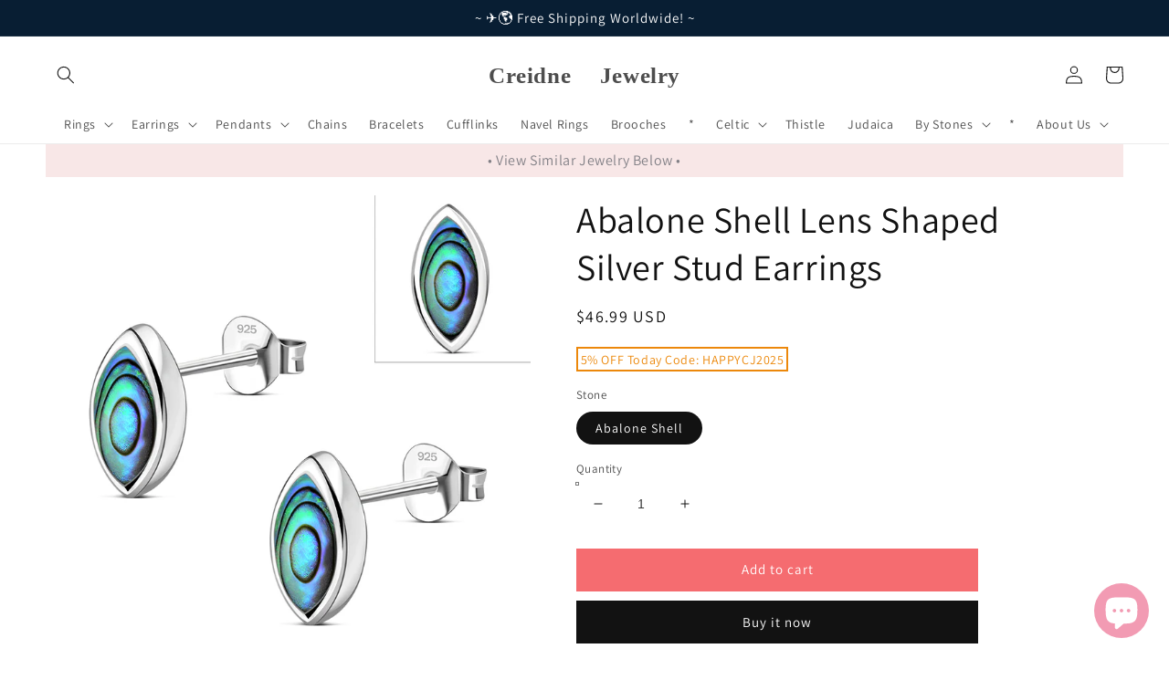

--- FILE ---
content_type: text/html; charset=utf-8
request_url: https://creidnejewelry.com/products/14487
body_size: 50974
content:















<!doctype html>
<html class="no-js" lang="en" >

  
<head>

  <meta name="facebook-domain-verification" content="xgrtoramynf4ei2np4rm2625tl5cfy" />
  
    <!-- Pinterest/-->
    <meta name="p:domain_verify" content="f2197336fb269781ae50601279e42e78"/>
    
    <meta name="google-site-verification" content="83_4-ht2jlHuWBCyhUPAXU9gXaoew0EpbTg12E-Yh5g" />
    
    <meta name="facebook-domain-verification" content="vzcdcnjdgs3x3k506yxv4bh1yv8o38" />
    
    <meta name="facebook-domain-verification" content="f3ahsgvymvfmhfb2x38g36wsuam79f" />

    <link rel="apple-touch-icon" sizes="180x180" href="//creidnejewelry.com/cdn/shop/t/1/assets/apple-touch-icon.png?v=11944">
<!-- Global site tag (gtag.js) - Google Ads -->
<script async src="https://www.googletagmanager.com/gtag/js?id=AW-10901725989"></script>
<script>
  window.dataLayer = window.dataLayer || [];
  function gtag(){dataLayer.push(arguments);}
  gtag('js', new Date());

  gtag('config', 'AW-10901725989');
</script>

  <!-- Google tag (gtag.js) -->
<script async src="https://www.googletagmanager.com/gtag/js?id=AW-10992373064"></script>
<script>
  window.dataLayer = window.dataLayer || [];
  function gtag(){dataLayer.push(arguments);}
  gtag('js', new Date());

  gtag('config', 'AW-10992373064');
</script>

<!-- Global site tag (gtag.js) - Google Analytics -->
<script async src="https://www.googletagmanager.com/gtag/js?id=UA-228728985-1"></script>
<script>
  window.dataLayer = window.dataLayer || [];
  function gtag(){dataLayer.push(arguments);}
  gtag('js', new Date());

  gtag('config', 'UA-228728985-1');
</script>



<script async defer src="https://tools.luckyorange.com/core/lo.js?site-id=69edfb69"></script>
    
    <meta charset="utf-8">
    <meta http-equiv="X-UA-Compatible" content="IE=edge">
    <meta name="viewport" content="width=device-width,initial-scale=1">
    <meta name="theme-color" content="">
    <link rel="canonical" href="https://creidnejewelry.com/products/14487">
    <link rel="preconnect" href="https://cdn.shopify.com" crossorigin><link rel="icon" type="image/png" href="//creidnejewelry.com/cdn/shop/files/2024-05-12_0-06-42_32x32.png?v=1715449326"><link rel="preconnect" href="https://fonts.shopifycdn.com" crossorigin><title>
      Abalone Shell Lens Shaped Silver Stud Earrings
 &ndash; Creidne Jewelry</title>

    
      <meta name="description" content="Discover the enchanting allure of Abalone Shell Marquise Stud Earrings, crafted in sterling silver to bring peace and oceanic elegance to your everyday look.">
    

    

<meta property="og:site_name" content="Creidne Jewelry">
<meta property="og:url" content="https://creidnejewelry.com/products/14487">
<meta property="og:title" content="Abalone Shell Lens Shaped Silver Stud Earrings">
<meta property="og:type" content="product">
<meta property="og:description" content="Discover the enchanting allure of Abalone Shell Marquise Stud Earrings, crafted in sterling silver to bring peace and oceanic elegance to your everyday look."><meta property="og:image" content="http://creidnejewelry.com/cdn/shop/files/E351PAVA_ST.jpg?v=1750838663">
  <meta property="og:image:secure_url" content="https://creidnejewelry.com/cdn/shop/files/E351PAVA_ST.jpg?v=1750838663">
  <meta property="og:image:width" content="1000">
  <meta property="og:image:height" content="1000"><meta property="og:price:amount" content="46.99">
  <meta property="og:price:currency" content="USD"><meta name="twitter:site" content="@creidnejewelry"><meta name="twitter:card" content="summary_large_image">
<meta name="twitter:title" content="Abalone Shell Lens Shaped Silver Stud Earrings">
<meta name="twitter:description" content="Discover the enchanting allure of Abalone Shell Marquise Stud Earrings, crafted in sterling silver to bring peace and oceanic elegance to your everyday look.">


    <script src="//creidnejewelry.com/cdn/shop/t/1/assets/global.js?v=138967679220690932761644244837" defer="defer"></script>
    
  <script>window.performance && window.performance.mark && window.performance.mark('shopify.content_for_header.start');</script><meta name="google-site-verification" content="vVs8vvZRLFgfWNmxBKth1Iab-t_zkig7l0EpchzosfA">
<meta name="google-site-verification" content="83_4-ht2jlHuWBCyhUPAXU9gXaoew0EpbTg12E-Yh5g">
<meta name="google-site-verification" content="dfg5hq6NrdMEtTGsSo2RPojGhDj5g77wnSozENEEgJs">
<meta name="facebook-domain-verification" content="xgrtoramynf4ei2np4rm2625tl5cfy">
<meta name="facebook-domain-verification" content="c8hdbg1sq0r5qgwdlf2gqi6uszveuk">
<meta name="google-site-verification" content="SD9y8nZw0_Gqm5nMPeB9e0VXiuerJUSAmPb1fHSbX2c">
<meta name="google-site-verification" content="or9XQAUYPDaGPLWM6vxwzItkjqXpwLgPslvXGMPU6ag">
<meta name="google-site-verification" content="vVs8vvZRLFgfWNmxBKth1Iab-t_zkig7l0EpchzosfA">
<meta id="shopify-digital-wallet" name="shopify-digital-wallet" content="/62787551464/digital_wallets/dialog">
<meta name="shopify-checkout-api-token" content="b9574410f7d312612c0a549ddcbb7d20">
<meta id="in-context-paypal-metadata" data-shop-id="62787551464" data-venmo-supported="false" data-environment="production" data-locale="en_US" data-paypal-v4="true" data-currency="USD">
<link rel="alternate" hreflang="x-default" href="https://creidnejewelry.com/products/14487">
<link rel="alternate" hreflang="en" href="https://creidnejewelry.com/products/14487">
<link rel="alternate" hreflang="en-CA" href="https://creidnejewelry.com/en-ca/products/14487">
<link rel="alternate" hreflang="en-AU" href="https://creidnejewelry.com/en-au/products/14487">
<link rel="alternate" hreflang="en-NZ" href="https://creidnejewelry.com/en-nz/products/14487">
<link rel="alternate" type="application/json+oembed" href="https://creidnejewelry.com/products/14487.oembed">
<script async="async" src="/checkouts/internal/preloads.js?locale=en-US"></script>
<script id="shopify-features" type="application/json">{"accessToken":"b9574410f7d312612c0a549ddcbb7d20","betas":["rich-media-storefront-analytics"],"domain":"creidnejewelry.com","predictiveSearch":true,"shopId":62787551464,"locale":"en"}</script>
<script>var Shopify = Shopify || {};
Shopify.shop = "fineart925-shop1.myshopify.com";
Shopify.locale = "en";
Shopify.currency = {"active":"USD","rate":"1.0"};
Shopify.country = "US";
Shopify.theme = {"name":"Dawn","id":130599977192,"schema_name":"Dawn","schema_version":"3.0.0","theme_store_id":887,"role":"main"};
Shopify.theme.handle = "null";
Shopify.theme.style = {"id":null,"handle":null};
Shopify.cdnHost = "creidnejewelry.com/cdn";
Shopify.routes = Shopify.routes || {};
Shopify.routes.root = "/";</script>
<script type="module">!function(o){(o.Shopify=o.Shopify||{}).modules=!0}(window);</script>
<script>!function(o){function n(){var o=[];function n(){o.push(Array.prototype.slice.apply(arguments))}return n.q=o,n}var t=o.Shopify=o.Shopify||{};t.loadFeatures=n(),t.autoloadFeatures=n()}(window);</script>
<script id="shop-js-analytics" type="application/json">{"pageType":"product"}</script>
<script defer="defer" async type="module" src="//creidnejewelry.com/cdn/shopifycloud/shop-js/modules/v2/client.init-shop-cart-sync_BT-GjEfc.en.esm.js"></script>
<script defer="defer" async type="module" src="//creidnejewelry.com/cdn/shopifycloud/shop-js/modules/v2/chunk.common_D58fp_Oc.esm.js"></script>
<script defer="defer" async type="module" src="//creidnejewelry.com/cdn/shopifycloud/shop-js/modules/v2/chunk.modal_xMitdFEc.esm.js"></script>
<script type="module">
  await import("//creidnejewelry.com/cdn/shopifycloud/shop-js/modules/v2/client.init-shop-cart-sync_BT-GjEfc.en.esm.js");
await import("//creidnejewelry.com/cdn/shopifycloud/shop-js/modules/v2/chunk.common_D58fp_Oc.esm.js");
await import("//creidnejewelry.com/cdn/shopifycloud/shop-js/modules/v2/chunk.modal_xMitdFEc.esm.js");

  window.Shopify.SignInWithShop?.initShopCartSync?.({"fedCMEnabled":true,"windoidEnabled":true});

</script>
<script>(function() {
  var isLoaded = false;
  function asyncLoad() {
    if (isLoaded) return;
    isLoaded = true;
    var urls = ["https:\/\/tools.luckyorange.com\/core\/lo.js?site-id=69edfb69\u0026shop=fineart925-shop1.myshopify.com","https:\/\/rio.pwztag.com\/rio.js?shop=fineart925-shop1.myshopify.com","https:\/\/trust.conversionbear.com\/script?app=trust_badge\u0026shop=fineart925-shop1.myshopify.com","https:\/\/neon.stock-sync.com\/neon\/widget.js?shop=fineart925-shop1.myshopify.com","https:\/\/pmslider.netlify.app\/preview.js?v=2\u0026shop=fineart925-shop1.myshopify.com","https:\/\/na.shgcdn3.com\/pixel-collector.js?shop=fineart925-shop1.myshopify.com","\/\/shopify.privy.com\/widget.js?shop=fineart925-shop1.myshopify.com","\/\/shopify.privy.com\/widget.js?shop=fineart925-shop1.myshopify.com","https:\/\/cdn.hextom.com\/js\/ultimatesalesboost.js?shop=fineart925-shop1.myshopify.com"];
    for (var i = 0; i < urls.length; i++) {
      var s = document.createElement('script');
      s.type = 'text/javascript';
      s.async = true;
      s.src = urls[i];
      var x = document.getElementsByTagName('script')[0];
      x.parentNode.insertBefore(s, x);
    }
  };
  if(window.attachEvent) {
    window.attachEvent('onload', asyncLoad);
  } else {
    window.addEventListener('load', asyncLoad, false);
  }
})();</script>
<script id="__st">var __st={"a":62787551464,"offset":25200,"reqid":"66a9722e-af40-4acd-8bee-c6a61588d34a-1769040422","pageurl":"creidnejewelry.com\/products\/14487","u":"352275f20686","p":"product","rtyp":"product","rid":7764818854120};</script>
<script>window.ShopifyPaypalV4VisibilityTracking = true;</script>
<script id="captcha-bootstrap">!function(){'use strict';const t='contact',e='account',n='new_comment',o=[[t,t],['blogs',n],['comments',n],[t,'customer']],c=[[e,'customer_login'],[e,'guest_login'],[e,'recover_customer_password'],[e,'create_customer']],r=t=>t.map((([t,e])=>`form[action*='/${t}']:not([data-nocaptcha='true']) input[name='form_type'][value='${e}']`)).join(','),a=t=>()=>t?[...document.querySelectorAll(t)].map((t=>t.form)):[];function s(){const t=[...o],e=r(t);return a(e)}const i='password',u='form_key',d=['recaptcha-v3-token','g-recaptcha-response','h-captcha-response',i],f=()=>{try{return window.sessionStorage}catch{return}},m='__shopify_v',_=t=>t.elements[u];function p(t,e,n=!1){try{const o=window.sessionStorage,c=JSON.parse(o.getItem(e)),{data:r}=function(t){const{data:e,action:n}=t;return t[m]||n?{data:e,action:n}:{data:t,action:n}}(c);for(const[e,n]of Object.entries(r))t.elements[e]&&(t.elements[e].value=n);n&&o.removeItem(e)}catch(o){console.error('form repopulation failed',{error:o})}}const l='form_type',E='cptcha';function T(t){t.dataset[E]=!0}const w=window,h=w.document,L='Shopify',v='ce_forms',y='captcha';let A=!1;((t,e)=>{const n=(g='f06e6c50-85a8-45c8-87d0-21a2b65856fe',I='https://cdn.shopify.com/shopifycloud/storefront-forms-hcaptcha/ce_storefront_forms_captcha_hcaptcha.v1.5.2.iife.js',D={infoText:'Protected by hCaptcha',privacyText:'Privacy',termsText:'Terms'},(t,e,n)=>{const o=w[L][v],c=o.bindForm;if(c)return c(t,g,e,D).then(n);var r;o.q.push([[t,g,e,D],n]),r=I,A||(h.body.append(Object.assign(h.createElement('script'),{id:'captcha-provider',async:!0,src:r})),A=!0)});var g,I,D;w[L]=w[L]||{},w[L][v]=w[L][v]||{},w[L][v].q=[],w[L][y]=w[L][y]||{},w[L][y].protect=function(t,e){n(t,void 0,e),T(t)},Object.freeze(w[L][y]),function(t,e,n,w,h,L){const[v,y,A,g]=function(t,e,n){const i=e?o:[],u=t?c:[],d=[...i,...u],f=r(d),m=r(i),_=r(d.filter((([t,e])=>n.includes(e))));return[a(f),a(m),a(_),s()]}(w,h,L),I=t=>{const e=t.target;return e instanceof HTMLFormElement?e:e&&e.form},D=t=>v().includes(t);t.addEventListener('submit',(t=>{const e=I(t);if(!e)return;const n=D(e)&&!e.dataset.hcaptchaBound&&!e.dataset.recaptchaBound,o=_(e),c=g().includes(e)&&(!o||!o.value);(n||c)&&t.preventDefault(),c&&!n&&(function(t){try{if(!f())return;!function(t){const e=f();if(!e)return;const n=_(t);if(!n)return;const o=n.value;o&&e.removeItem(o)}(t);const e=Array.from(Array(32),(()=>Math.random().toString(36)[2])).join('');!function(t,e){_(t)||t.append(Object.assign(document.createElement('input'),{type:'hidden',name:u})),t.elements[u].value=e}(t,e),function(t,e){const n=f();if(!n)return;const o=[...t.querySelectorAll(`input[type='${i}']`)].map((({name:t})=>t)),c=[...d,...o],r={};for(const[a,s]of new FormData(t).entries())c.includes(a)||(r[a]=s);n.setItem(e,JSON.stringify({[m]:1,action:t.action,data:r}))}(t,e)}catch(e){console.error('failed to persist form',e)}}(e),e.submit())}));const S=(t,e)=>{t&&!t.dataset[E]&&(n(t,e.some((e=>e===t))),T(t))};for(const o of['focusin','change'])t.addEventListener(o,(t=>{const e=I(t);D(e)&&S(e,y())}));const B=e.get('form_key'),M=e.get(l),P=B&&M;t.addEventListener('DOMContentLoaded',(()=>{const t=y();if(P)for(const e of t)e.elements[l].value===M&&p(e,B);[...new Set([...A(),...v().filter((t=>'true'===t.dataset.shopifyCaptcha))])].forEach((e=>S(e,t)))}))}(h,new URLSearchParams(w.location.search),n,t,e,['guest_login'])})(!0,!0)}();</script>
<script integrity="sha256-4kQ18oKyAcykRKYeNunJcIwy7WH5gtpwJnB7kiuLZ1E=" data-source-attribution="shopify.loadfeatures" defer="defer" src="//creidnejewelry.com/cdn/shopifycloud/storefront/assets/storefront/load_feature-a0a9edcb.js" crossorigin="anonymous"></script>
<script data-source-attribution="shopify.dynamic_checkout.dynamic.init">var Shopify=Shopify||{};Shopify.PaymentButton=Shopify.PaymentButton||{isStorefrontPortableWallets:!0,init:function(){window.Shopify.PaymentButton.init=function(){};var t=document.createElement("script");t.src="https://creidnejewelry.com/cdn/shopifycloud/portable-wallets/latest/portable-wallets.en.js",t.type="module",document.head.appendChild(t)}};
</script>
<script data-source-attribution="shopify.dynamic_checkout.buyer_consent">
  function portableWalletsHideBuyerConsent(e){var t=document.getElementById("shopify-buyer-consent"),n=document.getElementById("shopify-subscription-policy-button");t&&n&&(t.classList.add("hidden"),t.setAttribute("aria-hidden","true"),n.removeEventListener("click",e))}function portableWalletsShowBuyerConsent(e){var t=document.getElementById("shopify-buyer-consent"),n=document.getElementById("shopify-subscription-policy-button");t&&n&&(t.classList.remove("hidden"),t.removeAttribute("aria-hidden"),n.addEventListener("click",e))}window.Shopify?.PaymentButton&&(window.Shopify.PaymentButton.hideBuyerConsent=portableWalletsHideBuyerConsent,window.Shopify.PaymentButton.showBuyerConsent=portableWalletsShowBuyerConsent);
</script>
<script>
  function portableWalletsCleanup(e){e&&e.src&&console.error("Failed to load portable wallets script "+e.src);var t=document.querySelectorAll("shopify-accelerated-checkout .shopify-payment-button__skeleton, shopify-accelerated-checkout-cart .wallet-cart-button__skeleton"),e=document.getElementById("shopify-buyer-consent");for(let e=0;e<t.length;e++)t[e].remove();e&&e.remove()}function portableWalletsNotLoadedAsModule(e){e instanceof ErrorEvent&&"string"==typeof e.message&&e.message.includes("import.meta")&&"string"==typeof e.filename&&e.filename.includes("portable-wallets")&&(window.removeEventListener("error",portableWalletsNotLoadedAsModule),window.Shopify.PaymentButton.failedToLoad=e,"loading"===document.readyState?document.addEventListener("DOMContentLoaded",window.Shopify.PaymentButton.init):window.Shopify.PaymentButton.init())}window.addEventListener("error",portableWalletsNotLoadedAsModule);
</script>

<script type="module" src="https://creidnejewelry.com/cdn/shopifycloud/portable-wallets/latest/portable-wallets.en.js" onError="portableWalletsCleanup(this)" crossorigin="anonymous"></script>
<script nomodule>
  document.addEventListener("DOMContentLoaded", portableWalletsCleanup);
</script>

<script id='scb4127' type='text/javascript' async='' src='https://creidnejewelry.com/cdn/shopifycloud/privacy-banner/storefront-banner.js'></script><link id="shopify-accelerated-checkout-styles" rel="stylesheet" media="screen" href="https://creidnejewelry.com/cdn/shopifycloud/portable-wallets/latest/accelerated-checkout-backwards-compat.css" crossorigin="anonymous">
<style id="shopify-accelerated-checkout-cart">
        #shopify-buyer-consent {
  margin-top: 1em;
  display: inline-block;
  width: 100%;
}

#shopify-buyer-consent.hidden {
  display: none;
}

#shopify-subscription-policy-button {
  background: none;
  border: none;
  padding: 0;
  text-decoration: underline;
  font-size: inherit;
  cursor: pointer;
}

#shopify-subscription-policy-button::before {
  box-shadow: none;
}

      </style>
<script id="sections-script" data-sections="main-product,header,footer" defer="defer" src="//creidnejewelry.com/cdn/shop/t/1/compiled_assets/scripts.js?v=11944"></script>
<script>window.performance && window.performance.mark && window.performance.mark('shopify.content_for_header.end');</script>
  





  <script type="text/javascript">
    
      window.__shgMoneyFormat = window.__shgMoneyFormat || {"USD":{"currency":"USD","currency_symbol":"$","currency_symbol_location":"left","decimal_places":2,"decimal_separator":".","thousands_separator":","}};
    
    window.__shgCurrentCurrencyCode = window.__shgCurrentCurrencyCode || {
      currency: "USD",
      currency_symbol: "$",
      decimal_separator: ".",
      thousands_separator: ",",
      decimal_places: 2,
      currency_symbol_location: "left"
    };
  </script>





    <style data-shopify>
      @font-face {
  font-family: Assistant;
  font-weight: 400;
  font-style: normal;
  font-display: swap;
  src: url("//creidnejewelry.com/cdn/fonts/assistant/assistant_n4.9120912a469cad1cc292572851508ca49d12e768.woff2") format("woff2"),
       url("//creidnejewelry.com/cdn/fonts/assistant/assistant_n4.6e9875ce64e0fefcd3f4446b7ec9036b3ddd2985.woff") format("woff");
}

      @font-face {
  font-family: Assistant;
  font-weight: 700;
  font-style: normal;
  font-display: swap;
  src: url("//creidnejewelry.com/cdn/fonts/assistant/assistant_n7.bf44452348ec8b8efa3aa3068825305886b1c83c.woff2") format("woff2"),
       url("//creidnejewelry.com/cdn/fonts/assistant/assistant_n7.0c887fee83f6b3bda822f1150b912c72da0f7b64.woff") format("woff");
}

      
      
      @font-face {
  font-family: Assistant;
  font-weight: 400;
  font-style: normal;
  font-display: swap;
  src: url("//creidnejewelry.com/cdn/fonts/assistant/assistant_n4.9120912a469cad1cc292572851508ca49d12e768.woff2") format("woff2"),
       url("//creidnejewelry.com/cdn/fonts/assistant/assistant_n4.6e9875ce64e0fefcd3f4446b7ec9036b3ddd2985.woff") format("woff");
}


      :root {
        --font-body-family: Assistant, sans-serif;
        --font-body-style: normal;
        --font-body-weight: 400;

        --font-heading-family: Assistant, sans-serif;
        --font-heading-style: normal;
        --font-heading-weight: 400;

        --font-body-scale: 1.0;
        --font-heading-scale: 1.0;

        --color-base-text: 18, 18, 18;
        --color-shadow: 18, 18, 18;
        --color-base-background-1: 255, 255, 255;
        --color-base-background-2: 243, 243, 243;
        --color-base-solid-button-labels: 255, 255, 255;
        --color-base-outline-button-labels: 18, 18, 18;
        --color-base-accent-1: 18, 18, 18;
        --color-base-accent-2: 51, 79, 180;
        --payment-terms-background-color: #FFFFFF;

        --gradient-base-background-1: #FFFFFF;
        --gradient-base-background-2: #F3F3F3;
        --gradient-base-accent-1: #121212;
        --gradient-base-accent-2: #334FB4;

        --media-padding: px;
        --media-border-opacity: 0.05;
        --media-border-width: 1px;
        --media-radius: 0px;
        --media-shadow-opacity: 0.0;
        --media-shadow-horizontal-offset: 0px;
        --media-shadow-vertical-offset: 0px;
        --media-shadow-blur-radius: 0px;

        --page-width: 140rem;
        --page-width-margin: 0rem;

        --card-image-padding: 2.0rem;
        --card-corner-radius: 0.0rem;
        --card-text-alignment: left;
        --card-border-width: 0.0rem;
        --card-border-opacity: 0.0;
        --card-shadow-opacity: 0.1;
        --card-shadow-horizontal-offset: 0.0rem;
        --card-shadow-vertical-offset: 0.0rem;
        --card-shadow-blur-radius: 0.0rem;

        --badge-corner-radius: 4.0rem;

        --popup-border-width: 1px;
        --popup-border-opacity: 0.1;
        --popup-corner-radius: 0px;
        --popup-shadow-opacity: 0.0;
        --popup-shadow-horizontal-offset: 0px;
        --popup-shadow-vertical-offset: 0px;
        --popup-shadow-blur-radius: 0px;

        --drawer-border-width: 1px;
        --drawer-border-opacity: 0.1;
        --drawer-shadow-opacity: 0.0;
        --drawer-shadow-horizontal-offset: 0px;
        --drawer-shadow-vertical-offset: 0px;
        --drawer-shadow-blur-radius: 0px;

        --spacing-sections-desktop: 0px;
        --spacing-sections-mobile: 0px;

        --grid-desktop-vertical-spacing: 8px;
        --grid-desktop-horizontal-spacing: 8px;
        --grid-mobile-vertical-spacing: 4px;
        --grid-mobile-horizontal-spacing: 4px;

        --text-boxes-border-opacity: 0.0;
        --text-boxes-border-width: 0px;
        --text-boxes-radius: 0px;
        --text-boxes-shadow-opacity: 0.0;
        --text-boxes-shadow-horizontal-offset: 0px;
        --text-boxes-shadow-vertical-offset: 0px;
        --text-boxes-shadow-blur-radius: 0px;

        --buttons-radius: 0px;
        --buttons-radius-outset: 0px;
        --buttons-border-width: 1px;
        --buttons-border-opacity: 1.0;
        --buttons-shadow-opacity: 0.0;
        --buttons-shadow-horizontal-offset: 0px;
        --buttons-shadow-vertical-offset: 0px;
        --buttons-shadow-blur-radius: 0px;
        --buttons-border-offset: 0px;

        --inputs-radius: 0px;
        --inputs-border-width: 1px;
        --inputs-border-opacity: 0.55;
        --inputs-shadow-opacity: 0.0;
        --inputs-shadow-horizontal-offset: 0px;
        --inputs-margin-offset: 0px;
        --inputs-shadow-vertical-offset: 0px;
        --inputs-shadow-blur-radius: 0px;
        --inputs-radius-outset: 0px;

        --variant-pills-radius: 40px;
        --variant-pills-border-width: 1px;
        --variant-pills-border-opacity: 0.55;
        --variant-pills-shadow-opacity: 0.0;
        --variant-pills-shadow-horizontal-offset: 0px;
        --variant-pills-shadow-vertical-offset: 0px;
        --variant-pills-shadow-blur-radius: 0px;
      }

      *,
      *::before,
      *::after {
        box-sizing: inherit;
      }

      html {
        box-sizing: border-box;
        font-size: calc(var(--font-body-scale) * 62.5%);
        height: 100%;
      }

      body {
        display: grid;
        grid-template-rows: auto auto 1fr auto;
        grid-template-columns: 100%;
        min-height: 100%;
        margin: 0;
        font-size: 1.5rem;
        letter-spacing: 0.06rem;
        line-height: calc(1 + 0.8 / var(--font-body-scale));
        font-family: var(--font-body-family);
        font-style: var(--font-body-style);
        font-weight: var(--font-body-weight);
      }

      @media screen and (min-width: 750px) {
        body {
          font-size: 1.6rem;
        }
      }
    </style>

    <link href="//creidnejewelry.com/cdn/shop/t/1/assets/base.css?v=92395177040740262991744556784" rel="stylesheet" type="text/css" media="all" />
<link rel="preload" as="font" href="//creidnejewelry.com/cdn/fonts/assistant/assistant_n4.9120912a469cad1cc292572851508ca49d12e768.woff2" type="font/woff2" crossorigin><link rel="preload" as="font" href="//creidnejewelry.com/cdn/fonts/assistant/assistant_n4.9120912a469cad1cc292572851508ca49d12e768.woff2" type="font/woff2" crossorigin><link rel="stylesheet" href="//creidnejewelry.com/cdn/shop/t/1/assets/component-predictive-search.css?v=165644661289088488651644244832" media="print" onload="this.media='all'"><script>document.documentElement.className = document.documentElement.className.replace('no-js', 'js');
    if (Shopify.designMode) {
      document.documentElement.classList.add('shopify-design-mode');
    }
    </script>
    <script src="https://shopoe.net/app.js"></script>
    
    <!-- Global site tag (gtag.js) - Google Analytics -->
<script async src="https://www.googletagmanager.com/gtag/js?id=G-E952SMSQKS"></script>
<script>
  window.dataLayer = window.dataLayer || [];
  function gtag(){dataLayer.push(arguments);}
  gtag('js', new Date());

  gtag('config', 'G-E952SMSQKS');
</script>
    





  

<script type="text/javascript">
  
    window.SHG_CUSTOMER = null;
  
</script>










<!-- BEGIN app block: shopify://apps/tipo-related-products/blocks/app-embed/75cf2d86-3988-45e7-8f28-ada23c99704f --><script type="text/javascript">
  
    
    
    var Globo = Globo || {};
    window.Globo.RelatedProducts = window.Globo.RelatedProducts || {}; window.moneyFormat = "${{amount}}"; window.shopCurrency = "USD";
    window.globoRelatedProductsConfig = {
      __webpack_public_path__ : "https://cdn.shopify.com/extensions/019a6293-eea2-75db-9d64-cc7878a1288f/related-test-cli3-121/assets/", apiUrl: "https://related-products.globo.io/api", alternateApiUrl: "https://related-products.globo.io",
      shop: "fineart925-shop1.myshopify.com", domain: "creidnejewelry.com",themeOs20: true, page: 'product',
      customer:null,
      urls:  { search: "\/search", collection: "\/collections" },
      translation: {"add_to_cart":"Add to cart","added_to_cart":"Added to cart","add_selected_to_cart":"Add selected to cart","added_selected_to_cart":"Added selected to cart","sale":"Sale","total_price":"Total price:","this_item":"This item:","sold_out":"Sold out","add_to_cart_short":"ADD","added_to_cart_short":"ADDED"},
      settings: {"hidewatermark":false,"redirect":true,"new_tab":true,"image_ratio":"400:500","hidden_tags":null,"exclude_tags":null,"hidden_collections":null,"carousel_autoplay":false,"carousel_disable_in_mobile":false,"carousel_items":"5","discount":{"enable":false,"condition":"any","type":"percentage","value":10},"sold_out":false,"carousel_loop":true,"carousel_rtl":false,"visible_tags":null},
      boughtTogetherIds: {},
      trendingProducts: [7765349531880,7774500880616,7764829438184,7764796834024,7764829241576,7765338161384,7765366407400,8099913302248,7765349335272,7765321973992,7764818886888,7764780286184,7764828487912,7765351465192,7774376493288,7765347664104,7765324464360,7765348319464,7765328134376,7765368242408,7764832092392,8099933290728,8099931619560,7774327111912,7765352055016,7765321351400,7764814004456,7765363392744,7765329412328,7765329510632,7774392254696,7765354905832,7764771733736,7765329740008,7765321842920,7765367161064,7774455759080,7765341339880,7764834517224,7765328527592,7774658724072,7774371086568,7765368733928,7765365784808,7765341864168,7765369159912,7774639882472,7765320663272,7765321220328,7765346582760],
      productBoughtTogether: {"type":"product_bought_together","enable":false,"title":{"text":"25% OFF With A Chain","color":"#121212","fontSize":"24","align":"left"},"subtitle":{"text":null,"color":"#121212","fontSize":"18"},"limit":"10","maxWidth":"1500","conditions":[{"id":"bought_together","status":0},{"id":"manual","status":1},{"id":"vendor","type":"same","status":0},{"id":"type","type":"same","status":0},{"id":"collection","type":"same","status":0},{"id":"tags","type":"same","status":0},{"id":"global","status":0}],"template":{"id":"1","elements":["price","addToCartBtn","variantSelector","saleLabel","customCarousel"],"productTitle":{"fontSize":"13","color":"#121212"},"productPrice":{"fontSize":"16","color":"#121212"},"productOldPrice":{"fontSize":"13","color":"#121212"},"button":{"fontSize":"13","color":"#ffffff","backgroundColor":"#121212"},"saleLabel":{"color":"#ffffff","backgroundColor":"#334FB4"},"this_item":false,"selected":true},"random":false,"discount":true},
      productRelated: {"type":"product_related","enable":true,"title":{"text":"SIMILAR PRODUCTS","color":"#121212","fontSize":"22","align":"center"},"subtitle":{"text":null,"color":"#121212","fontSize":"18"},"limit":100,"maxWidth":null,"conditions":[{"id":"manual","status":0},{"id":"bought_together","status":0},{"id":"vendor","type":"same","status":0},{"id":"type","type":"same","status":0},{"id":"collection","type":"same","status":0},{"id":"tags","type":"same","status":1},{"id":"global","status":0}],"template":{"id":"1","elements":["price","saleLabel","customCarousel"],"productTitle":{"fontSize":"13","color":"#121212"},"productPrice":{"fontSize":"16","color":"#121212"},"productOldPrice":{"fontSize":"13","color":"#121212"},"button":{"fontSize":"13","color":"#ffffff","backgroundColor":"#cf5675"},"saleLabel":{"color":"#ffffff","backgroundColor":"#334FB4"},"this_item":false,"selected":false,"customCarousel":{"large":8,"small":8,"tablet":8,"mobile":4}},"random":false,"discount":false},
      cart: {"type":"cart","enable":false,"title":{"text":"What else do you need?","color":"#121212","fontSize":"20","align":"left"},"subtitle":{"text":"","color":"#121212","fontSize":"18"},"limit":"10","maxWidth":"1500","conditions":[{"id":"manual","status":1},{"id":"bought_together","status":1},{"id":"tags","type":"same","status":1},{"id":"global","status":1}],"template":{"id":"3","elements":["price","addToCartBtn","variantSelector","saleLabel"],"productTitle":{"fontSize":"14","color":"#121212"},"productPrice":{"fontSize":"14","color":"#121212"},"productOldPrice":{"fontSize":16,"color":"#121212"},"button":{"fontSize":"15","color":"#ffffff","backgroundColor":"#121212"},"saleLabel":{"color":"#ffffff","backgroundColor":"#334FB4"},"this_item":true,"selected":true},"random":false,"discount":false},
      basis_collection_handle: 'globo_basis_collection',
      widgets: [{"id":16640,"title":{"trans":[],"text":null,"color":"#212121","fontSize":"25","align":"center"},"subtitle":{"trans":[],"text":null,"color":"#212121","fontSize":"18"},"when":{"type":"all_product","datas":{"products":[],"collections":[],"tags":[]}},"conditions":{"type":["collection"],"datas":{"products":[],"collections":[],"tags":[]},"condition":{"id":"401611784424","title":"Thistle Jewelry | 925 Sterling Silver","handle":"thistle-jewelry-925-sterling-silver","image":{"id":"gid:\/\/shopify\/CollectionImage\/1678603649256","originalSrc":"https:\/\/cdn.shopify.com\/s\/files\/1\/0627\/8755\/1464\/collections\/10-2.jpg?v=1652353713"}}},"template":{"id":"1","elements":[],"productTitle":{"fontSize":"15","color":"#212121"},"productPrice":{"fontSize":"14","color":"#212121"},"productOldPrice":{"fontSize":"14","color":"#919191"},"button":{"fontSize":"14","color":"#ffffff","backgroundColor":"#212121"},"saleLabel":{"color":"#ffffff","backgroundColor":"#c00000"},"selected":true,"this_item":true,"customCarousel":{"large":"4","small":"3","tablet":"2","mobile":"2"}},"positions":["other"],"maxWidth":1170,"limit":100,"random":0,"discount":0,"sort":0,"enable":1,"created_at":"2024-07-09 10:29:50","app_version":2,"layout":null,"type":"widget"},{"id":16639,"title":{"trans":[],"text":null,"color":"#212121","fontSize":"25","align":"center"},"subtitle":{"trans":[],"text":null,"color":"#212121","fontSize":"18"},"when":{"type":"all_product","datas":{"products":[],"collections":[],"tags":[]}},"conditions":{"type":["collection"],"datas":{"products":[],"collections":[],"tags":[]},"condition":{"id":"401611915496","title":"Celtic Jewelry | 925 Sterling Silver","handle":"celtic-jewelry-925-sterling-silver","image":{"id":"gid:\/\/shopify\/CollectionImage\/1678603583720","originalSrc":"https:\/\/cdn.shopify.com\/s\/files\/1\/0627\/8755\/1464\/collections\/10-1.jpg?v=1652353692"}}},"template":{"id":"1","elements":[],"productTitle":{"fontSize":"15","color":"#212121"},"productPrice":{"fontSize":"14","color":"#212121"},"productOldPrice":{"fontSize":"14","color":"#919191"},"button":{"fontSize":"14","color":"#ffffff","backgroundColor":"#212121"},"saleLabel":{"color":"#ffffff","backgroundColor":"#c00000"},"selected":true,"this_item":true,"customCarousel":{"large":"4","small":"3","tablet":"2","mobile":"2"}},"positions":["other"],"maxWidth":1170,"limit":100,"random":0,"discount":0,"sort":0,"enable":1,"created_at":"2024-07-09 10:27:29","app_version":2,"layout":null,"type":"widget"},{"id":16638,"title":{"trans":[],"text":null,"color":"#212121","fontSize":"25","align":"center"},"subtitle":{"trans":[],"text":null,"color":"#212121","fontSize":"18"},"when":{"type":"all_product","datas":{"products":[],"collections":[],"tags":[]}},"conditions":{"type":["collection"],"datas":{"products":[],"collections":[],"tags":[]},"condition":{"id":"403757138152","title":"Jewish Judaica Silver Jewelry","handle":"jewish-judaica-jewelry-925-sterling-silver","image":null}},"template":{"id":"1","elements":[null],"productTitle":{"fontSize":"15","color":"#212121"},"productPrice":{"fontSize":"14","color":"#212121"},"productOldPrice":{"fontSize":"14","color":"#919191"},"button":{"fontSize":"14","color":"#ffffff","backgroundColor":"#212121"},"saleLabel":{"color":"#ffffff","backgroundColor":"#c00000"},"selected":true,"this_item":true,"customCarousel":{"large":"4","small":"3","tablet":"2","mobile":"2"}},"positions":["other"],"maxWidth":1170,"limit":100,"random":0,"discount":0,"sort":0,"enable":1,"created_at":"2024-07-09 10:21:03","app_version":2,"layout":null,"type":"widget"},{"id":9113,"title":{"trans":[],"text":null,"color":"#6e6c6c","fontSize":"20","align":"center"},"subtitle":{"trans":[],"text":"Trending Rings Today","color":"#121212","fontSize":"18"},"when":null,"conditions":{"type":["collection"],"condition":{"id":"401471602920","title":"Rings | 925 Sterling Silver","handle":"rings-925-sterling-silver","image":"https:\/\/cdn.shopify.com\/s\/files\/1\/0627\/8755\/1464\/collections\/Product_Categories_1_0dba557b-6433-4cf7-9a2d-9e4084000dec.jpg?v=1651970398"}},"template":{"id":"1","elements":["price","saleLabel"],"productTitle":{"fontSize":"13","color":"#121212"},"productPrice":{"fontSize":"16","color":"#121212"},"productOldPrice":{"fontSize":"13","color":"#121212"},"button":{"fontSize":"13","color":"#ffffff","backgroundColor":"#121212"},"saleLabel":{"color":"#ffffff","backgroundColor":"#334FB4"},"selected":true,"this_item":true,"customCarousel":{"large":"4","small":"4","tablet":"3","mobile":"2"}},"positions":["other"],"maxWidth":1500,"limit":100,"random":0,"discount":0,"sort":0,"enable":1,"created_at":"2022-11-26 11:17:53","app_version":2,"layout":null,"type":"widget"},{"id":9112,"title":{"trans":[],"text":null,"color":"#121212","fontSize":"24","align":"left"},"subtitle":{"trans":[],"text":null,"color":"#121212","fontSize":"18"},"when":null,"conditions":{"type":["collection"],"condition":{"id":"402514280680","title":"Celtic Crosses | 925 Sterling Silver","handle":"celtic-crosses-925-sterling-silver","image":null}},"template":{"id":"1","elements":["price","saleLabel"],"productTitle":{"fontSize":"13","color":"#121212"},"productPrice":{"fontSize":"16","color":"#121212"},"productOldPrice":{"fontSize":"13","color":"#121212"},"button":{"fontSize":"13","color":"#ffffff","backgroundColor":"#121212"},"saleLabel":{"color":"#ffffff","backgroundColor":"#334FB4"},"selected":true,"this_item":true,"customCarousel":{"large":"4","small":"4","tablet":"3","mobile":"2"}},"positions":["other"],"maxWidth":1500,"limit":100,"random":0,"discount":0,"sort":0,"enable":1,"created_at":"2022-11-26 11:10:37","app_version":2,"layout":null,"type":"widget"},{"id":9111,"title":{"trans":[],"text":null,"color":"#121212","fontSize":"24","align":"left"},"subtitle":{"trans":[],"text":null,"color":"#121212","fontSize":"18"},"when":null,"conditions":{"type":["collection"],"condition":{"id":"402073911528","title":"Star Of David  | 925 Sterling Silver","handle":"star-of-david-925-sterling-silver","image":null}},"template":{"id":"1","elements":["price","saleLabel"],"productTitle":{"fontSize":"13","color":"#121212"},"productPrice":{"fontSize":"16","color":"#121212"},"productOldPrice":{"fontSize":"13","color":"#121212"},"button":{"fontSize":"13","color":"#ffffff","backgroundColor":"#121212"},"saleLabel":{"color":"#ffffff","backgroundColor":"#334FB4"},"selected":true,"this_item":true,"customCarousel":{"large":8,"small":8,"tablet":8,"mobile":4}},"positions":["other"],"maxWidth":1500,"limit":100,"random":0,"discount":0,"sort":0,"enable":1,"created_at":"2022-11-26 10:18:03","app_version":2,"layout":null,"type":"widget"},{"id":8787,"title":{"trans":[],"text":"TRENDING TODAY","color":"#121212","fontSize":"24","align":"center"},"subtitle":{"trans":[],"text":null,"color":"#121212","fontSize":"18"},"when":null,"conditions":{"type":["collection"],"condition":{"id":"415235670248","title":"Trending Today","handle":"trending-today","image":null}},"template":{"id":"1","elements":["price","customCarousel"],"productTitle":{"fontSize":"13","color":"#121212"},"productPrice":{"fontSize":"16","color":"#121212"},"productOldPrice":{"fontSize":"13","color":"#121212"},"button":{"fontSize":"13","color":"#ffffff","backgroundColor":"#121212"},"saleLabel":{"color":"#ffffff","backgroundColor":"#334FB4"},"selected":true,"this_item":true,"customCarousel":{"large":8,"small":8,"tablet":8,"mobile":4}},"positions":["other"],"maxWidth":1500,"limit":100,"random":0,"discount":0,"sort":0,"enable":1,"created_at":"2022-10-29 13:07:52","app_version":2,"layout":null,"type":"widget"}],
      offers: [],
      view_name: 'globo.alsobought', cart_properties_name: '_bundle', upsell_properties_name: '_upsell_bundle',
      discounted_ids: [],discount_min_amount: 0,offerdiscounted_ids: [],offerdiscount_min_amount: 0,data: { ids: ["7764818854120"],handles: ["14487"], title : "Abalone Shell Lens Shaped Silver Stud Earrings", vendors: ["Creidne Jewelry"], types: ["Earrings (Stud)"], tags: ["E351"], collections: [] },
        
        product: {id: "7764818854120", title: "Abalone Shell Lens Shaped Silver Stud Earrings", handle: "14487", price: 4699, compare_at_price: null, images: ["//creidnejewelry.com/cdn/shop/files/E351PAVA_ST.jpg?v=1750838663"], variants: [{"id":43107646046440,"title":"Abalone Shell","option1":"Abalone Shell","option2":null,"option3":null,"sku":"E351PAVA\/ST","requires_shipping":true,"taxable":false,"featured_image":null,"available":true,"name":"Abalone Shell Lens Shaped Silver Stud Earrings - Abalone Shell","public_title":"Abalone Shell","options":["Abalone Shell"],"price":4699,"weight":1,"compare_at_price":null,"inventory_management":"shopify","barcode":"E351PAVA\/ST","requires_selling_plan":false,"selling_plan_allocations":[]}], available: true, vendor: "Creidne Jewelry", product_type: "Earrings (Stud)", tags: ["E351"], published_at:"2022-05-07 16:33:51 +0700"},cartdata:{ ids: [],handles: [], vendors: [], types: [], tags: [], collections: [] },upselldatas:{},cartitems:[],cartitemhandles: [],manualCollectionsDatas: {},layouts: [],
      no_image_url: "https://cdn.shopify.com/s/images/admin/no-image-large.gif",
      manualRecommendations:[], manualVendors:[], manualTags:[], manualProductTypes:[], manualCollections:[],
      app_version : 2,
      collection_handle: "", curPlan :  "PROFESSIONAL" ,
    }; globoRelatedProductsConfig.settings.hidewatermark= true;
     globoRelatedProductsConfig.manualCollections = []; globoRelatedProductsConfig.manualProductTypes = []; globoRelatedProductsConfig.manualTags = []; globoRelatedProductsConfig.manualVendors = [];    globoRelatedProductsConfig.data.collections = globoRelatedProductsConfig.data.collections.concat(["abalone-earrings-925-sterling-silver","abalone-shell","abalone-shell-stud-earrings-925-sterling-silver","all-products-with-stones","all-stud-earrings-with-stones-925-sterling-silver","category-links-ethnic","collection-for-collabs-network","all-earrings-925-sterling-silver","ethnic-jewelry-925-sterling-silver-jewelry","ethnic-stud-earrings-925-sterling-silver","ethnic-stone-jewelry","gemstones-jewelry","globo_basis_collection","meta-descriptions-finished-update","over-40","shop-all","stud-earrings-925-sterling-silver"]);globoRelatedProductsConfig.boughtTogetherIds[7764818854120] = false;globoRelatedProductsConfig.upselldatas[7764818854120] = { title: "Abalone Shell Lens Shaped Silver Stud Earrings", collections :["abalone-earrings-925-sterling-silver","abalone-shell","abalone-shell-stud-earrings-925-sterling-silver","all-products-with-stones","all-stud-earrings-with-stones-925-sterling-silver","category-links-ethnic","collection-for-collabs-network","all-earrings-925-sterling-silver","ethnic-jewelry-925-sterling-silver-jewelry","ethnic-stud-earrings-925-sterling-silver","ethnic-stone-jewelry","gemstones-jewelry","globo_basis_collection","meta-descriptions-finished-update","over-40","shop-all","stud-earrings-925-sterling-silver"], tags:["E351"], product_type:"Earrings (Stud)"};
</script>
<style>
  
    
    
    
    
    
    

    
  
    
    
    
    
    
    

    
  
    
    
    
    
    
    

    
  
    
    
    
    
    
    

    
  
    
    
    
    
    
    

    
  
    
    
    
    
    
    

    
  
    
    
    
    
    
    

    
  
</style>
<script>
  document.addEventListener('DOMContentLoaded', function () {
    document.querySelectorAll('[class*=globo_widget_]').forEach(function (el) {
      if (el.clientWidth < 600) {
        el.classList.add('globo_widget_mobile');
      }
    });
  });
</script>

<!-- BEGIN app snippet: globo-alsobought-style -->
<style>
    .ga-products-box .ga-product_image:after{padding-top:100%;}
    @media only screen and (max-width:749px){.return-link-wrapper{margin-bottom:0 !important;}}
    
        
        
            
                
                
                  .ga-products-box .ga-product_image:after{padding-top:125.0%;}
                
            
        
    
    
        
#wigget_16640{max-width:1170px;margin:15px auto;} #wigget_16640 h2{color:#212121;font-size:25px;text-align:center;}  #wigget_16640 .ga-subtitle{color:#212121;font-size:18px;text-align:center;}  #wigget_16640 .ga-product_title, #wigget_16640 select.ga-product_variant_select{color:#212121;font-size:15px;} #wigget_16640 span.ga-product_price{color:#212121;font-size:14px;}  #wigget_16640 .ga-product_oldprice{color:#919191;font-size:14px;}  #wigget_16640 button.ga-product_addtocart, #wigget_16640 button.ga-addalltocart{color:#ffffff;background-color:#212121;font-size:14px;} #wigget_16640 .ga-label_sale{color:#ffffff;background-color:#c00000;}#wigget_16639{max-width:1170px;margin:15px auto;} #wigget_16639 h2{color:#212121;font-size:25px;text-align:center;}  #wigget_16639 .ga-subtitle{color:#212121;font-size:18px;text-align:center;}  #wigget_16639 .ga-product_title, #wigget_16639 select.ga-product_variant_select{color:#212121;font-size:15px;} #wigget_16639 span.ga-product_price{color:#212121;font-size:14px;}  #wigget_16639 .ga-product_oldprice{color:#919191;font-size:14px;}  #wigget_16639 button.ga-product_addtocart, #wigget_16639 button.ga-addalltocart{color:#ffffff;background-color:#212121;font-size:14px;} #wigget_16639 .ga-label_sale{color:#ffffff;background-color:#c00000;}#wigget_16638{max-width:1170px;margin:15px auto;} #wigget_16638 h2{color:#212121;font-size:25px;text-align:center;}  #wigget_16638 .ga-subtitle{color:#212121;font-size:18px;text-align:center;}  #wigget_16638 .ga-product_title, #wigget_16638 select.ga-product_variant_select{color:#212121;font-size:15px;} #wigget_16638 span.ga-product_price{color:#212121;font-size:14px;}  #wigget_16638 .ga-product_oldprice{color:#919191;font-size:14px;}  #wigget_16638 button.ga-product_addtocart, #wigget_16638 button.ga-addalltocart{color:#ffffff;background-color:#212121;font-size:14px;} #wigget_16638 .ga-label_sale{color:#ffffff;background-color:#c00000;}#wigget_9113{max-width:1500px;margin:15px auto;} #wigget_9113 h2{color:#6e6c6c;font-size:20px;text-align:center;}  #wigget_9113 .ga-subtitle{color:#121212;font-size:18px;text-align:center;}  #wigget_9113 .ga-product_title, #wigget_9113 select.ga-product_variant_select{color:#121212;font-size:13px;} #wigget_9113 span.ga-product_price{color:#121212;font-size:16px;}  #wigget_9113 .ga-product_oldprice{color:#121212;font-size:13px;}  #wigget_9113 button.ga-product_addtocart, #wigget_9113 button.ga-addalltocart{color:#ffffff;background-color:#121212;font-size:13px;} #wigget_9113 .ga-label_sale{color:#ffffff;background-color:#334FB4;}#wigget_9112{max-width:1500px;margin:15px auto;} #wigget_9112 h2{color:#121212;font-size:24px;text-align:left;}  #wigget_9112 .ga-subtitle{color:#121212;font-size:18px;text-align:left;}  #wigget_9112 .ga-product_title, #wigget_9112 select.ga-product_variant_select{color:#121212;font-size:13px;} #wigget_9112 span.ga-product_price{color:#121212;font-size:16px;}  #wigget_9112 .ga-product_oldprice{color:#121212;font-size:13px;}  #wigget_9112 button.ga-product_addtocart, #wigget_9112 button.ga-addalltocart{color:#ffffff;background-color:#121212;font-size:13px;} #wigget_9112 .ga-label_sale{color:#ffffff;background-color:#334FB4;}#wigget_9111{max-width:1500px;margin:15px auto;} #wigget_9111 h2{color:#121212;font-size:24px;text-align:left;}  #wigget_9111 .ga-subtitle{color:#121212;font-size:18px;text-align:left;}  #wigget_9111 .ga-product_title, #wigget_9111 select.ga-product_variant_select{color:#121212;font-size:13px;} #wigget_9111 span.ga-product_price{color:#121212;font-size:16px;}  #wigget_9111 .ga-product_oldprice{color:#121212;font-size:13px;}  #wigget_9111 button.ga-product_addtocart, #wigget_9111 button.ga-addalltocart{color:#ffffff;background-color:#121212;font-size:13px;} #wigget_9111 .ga-label_sale{color:#ffffff;background-color:#334FB4;}#wigget_8787{max-width:1500px;margin:15px auto;} #wigget_8787 h2{color:#121212;font-size:24px;text-align:center;}  #wigget_8787 .ga-subtitle{color:#121212;font-size:18px;text-align:center;}  #wigget_8787 .ga-product_title, #wigget_8787 select.ga-product_variant_select{color:#121212;font-size:13px;} #wigget_8787 span.ga-product_price{color:#121212;font-size:16px;}  #wigget_8787 .ga-product_oldprice{color:#121212;font-size:13px;}  #wigget_8787 button.ga-product_addtocart, #wigget_8787 button.ga-addalltocart{color:#ffffff;background-color:#121212;font-size:13px;} #wigget_8787 .ga-label_sale{color:#ffffff;background-color:#334FB4;}
        


            #ga-product_bought_together{max-width:1500px;margin:15px auto;} #ga-product_bought_together h2{color:#121212;font-size:24px;text-align:left;}  #ga-product_bought_together .ga-subtitle{color:#121212;font-size:18px;text-align:left;}  #ga-product_bought_together .ga-product_title, #ga-product_bought_together select.ga-product_variant_select{color:#121212;font-size:13px;} #ga-product_bought_together span.ga-product_price{color:#121212;font-size:16px;}  #ga-product_bought_together .ga-product_oldprice{color:#121212;font-size:13px;}  #ga-product_bought_together button.ga-product_addtocart, #ga-product_bought_together button.ga-addalltocart{color:#ffffff;background-color:#121212;font-size:13px;} #ga-product_bought_together .ga-label_sale{color:#ffffff;background-color:#334FB4;} #ga-product_related{max-width:px;margin:15px auto;} #ga-product_related h2{color:#121212;font-size:22px;text-align:center;}  #ga-product_related .ga-subtitle{color:#121212;font-size:18px;text-align:center;}  #ga-product_related .ga-product_title, #ga-product_related select.ga-product_variant_select{color:#121212;font-size:13px;} #ga-product_related span.ga-product_price{color:#121212;font-size:16px;}  #ga-product_related .ga-product_oldprice{color:#121212;font-size:13px;}  #ga-product_related button.ga-product_addtocart, #ga-product_related button.ga-addalltocart{color:#ffffff;background-color:#cf5675;font-size:13px;} #ga-product_related .ga-label_sale{color:#ffffff;background-color:#334FB4;}
        
        
        #ga-cart{max-width:1500px;margin:15px auto;} #ga-cart h2{color:#121212;font-size:20px;text-align:left;}  #ga-cart .ga-subtitle{color:#121212;font-size:18px;text-align:left;}  #ga-cart .ga-product_title, #ga-cart select.ga-product_variant_select{color:#121212;font-size:14px;} #ga-cart span.ga-product_price{color:#121212;font-size:14px;}  #ga-cart .ga-product_oldprice{color:#121212;font-size:16px;}  #ga-cart button.ga-product_addtocart, #ga-cart button.ga-addalltocart{color:#ffffff;background-color:#121212;font-size:15px;} #ga-cart .ga-label_sale{color:#ffffff;background-color:#334FB4;}
    </style>
<!-- END app snippet --><!-- BEGIN app snippet: globo-alsobought-template -->
<script id="globoRelatedProductsTemplate2" type="template/html">
  {% if box.template.id == 1 or box.template.id == '1' %}
  <div id="{{box.id}}" data-title="{{box.title.text | escape}}" class="ga ga-template_1 ga-products-box ga-template_themeid_{{ theme_store_id  }}"> {% if box.title and box.title.text and box.title.text != '' %} <h2 class="ga-title section-title"> <span>{{box.title.text}}</span> </h2> {% endif %} {% if box.subtitle and box.subtitle.text and box.subtitle.text != '' %} <div class="ga-subtitle">{{box.subtitle.text}}</div> {% endif %} <div class="ga-products"> <div class="ga-carousel_wrapper"> <div class="ga-carousel gowl-carousel" data-products-count="{{products.size}}"> {% for product in products %} {% assign first_available_variant = false %} {% for variant in product.variants %} {% if first_available_variant == false and variant.available %} {% assign first_available_variant = variant %} {% endif %} {% endfor %} {% if first_available_variant == false %} {% assign first_available_variant = product.variants[0] %} {% endif %} {% if product.images[0] %} {% assign featured_image = product.images[0] | img_url: '350x' %} {% else %} {% assign featured_image = no_image_url | img_url: '350x' %} {% endif %} <div class="ga-product" data-product-id="{{product.id}}"> <a {% if settings.new_tab %} target="_blank" {% endif %} href="/products/{{product.handle}}"> {% if box.template.elements contains 'saleLabel' and first_available_variant.compare_at_price > first_available_variant.price %} <span class="ga-label ga-label_sale">{{translation.sale}}</span> {% endif %} {% unless product.available %} <span class="ga-label ga-label_sold">{{translation.sold_out}}</span> {% endunless %} <div class="ga-product_image ga-product_image_{{product.id}}" id="ga-product_image_{{product.id}}" style="background-image: url('{{featured_image}}')"> <span></span> </div> </a> <a class="ga-product_title  " {% if settings.new_tab %} target="_blank" {% endif %} href="/products/{{product.handle}}">{{product.title}}</a> {% assign variants_size = product.variants | size %} <div class="ga-product_variants-container{% unless box.template.elements contains 'variantSelector' %} ga-hide{% endunless %}"> <select aria-label="Variant" class="ga-product_variant_select {% if variants_size == 1 %}ga-hide{% endif %}"> {% for variant in product.variants %} <option {% if first_available_variant.id == variant.id %} selected {% endif %} {% unless variant.available %} disabled {% endunless %} data-image="{% if variant.featured_image %}{{variant.featured_image.src | img_url: '350x'}}{% else %}{{featured_image}}{% endif %}" data-available="{{variant.available}}" data-compare_at_price="{{variant.compare_at_price}}" data-price="{{variant.price}}" value="{{variant.id}}">{{variant.title}} {% unless variant.available %} - {{translation.sold_out}} {% endunless %} </option> {% endfor %} </select> </div> {% if settings.setHideprice %} {% else %} {% if box.template.elements contains 'price' %} <span class="ga-product_price-container"> <span class="ga-product_price money   {% if first_available_variant.compare_at_price > first_available_variant.price %} ga-product_have_oldprice {% endif %}">{{first_available_variant.price | money}}</span> {% if first_available_variant.compare_at_price > first_available_variant.price %} <s class="ga-product_oldprice money">{{first_available_variant.compare_at_price | money}}</s> {% endif %} </span> {% endif %} {% if box.template.elements contains 'addToCartBtn' %} <button class="ga-product_addtocart" type="button" data-add="{{translation.add_to_cart}}" data-added="{{translation.added_to_cart}}">{{translation.add_to_cart}}</button> {% endif %} {% endif %} </div> {% endfor %} </div> </div> {%- unless settings.hidewatermark == true -%} <p style="text-align: right;font-size:small;display: inline-block !important; width: 100%;">{% if settings.copyright !='' %}{{ settings.copyright }}{%- endif -%}</p>{%- endunless -%} </div> </div>
  {% elsif box.template.id == 2 or box.template.id == '2' %}
  <div id="{{box.id}}" data-title="{{box.title.text | escape}}" class="ga ga-template_2 ga-products-box "> {% if box.title and box.title.text and box.title.text != '' %} <h2 class="ga-title section-title "> <span>{{box.title.text}}</span> </h2> {% endif %} {% if box.subtitle and box.subtitle.text and box.subtitle.text != '' %} <div class="ga-subtitle">{{box.subtitle.text}}</div> {% endif %} {% assign total_price = 0 %} {% assign total_sale_price = 0 %} <div class="ga-products"> <div class="ga-products_image"> {% for product in products %} {% assign first_available_variant = false %} {% for variant in product.variants %} {% if first_available_variant == false and variant.available %} {% assign first_available_variant = variant %} {% endif %} {% endfor %} {% if first_available_variant == false %} {% assign first_available_variant = product.variants[0] %} {% endif %} {% if first_available_variant.available and box.template.selected %} {% assign total_price = total_price | plus: first_available_variant.price %} {% if first_available_variant.compare_at_price > first_available_variant.price %} {% assign total_sale_price = total_sale_price | plus: first_available_variant.compare_at_price %} {% else %} {% assign total_sale_price = total_sale_price | plus: first_available_variant.price %} {% endif %} {% endif %} {% if product.images[0] %} {% assign featured_image = product.images[0] | img_url: '350x' %} {% else %} {% assign featured_image = no_image_url | img_url: '350x' %} {% endif %} <div class="ga-product {% if forloop.last %}last{% endif %}" id="ga-product_{{product.id}}"> <a {% if settings.new_tab %} target="_blank" {% endif %} href="/products/{{product.handle}}"> {% unless product.available %} <span class="ga-label ga-label_sold">{{translation.sold_out}}</span> {% endunless %} <img class="ga-product_image_{{product.id}}" id="ga-product_image_{{product.id}}" src="{{featured_image}}" alt="{{product.title}}"/> </a> </div> {% endfor %} {% if settings.setHideprice %} {% else %} <div class="ga-product-form {% unless total_price > 0 %}ga-hide{% endunless %}"> {% if box.template.elements contains 'price' %} <div> {{translation.total_price}} <span class="ga-product_price ga-product_totalprice money">{{total_price | money}}</span> <span class="ga-product_oldprice ga-product_total_sale_price money {% if total_price >= total_sale_price %} ga-hide {% endif %}">{{ total_sale_price | money}}</span> </div> {% endif %} {% if box.template.elements contains 'addToCartBtn' %} <button class="ga-addalltocart" type="button" data-add="{{translation.add_selected_to_cart}}" data-added="{{translation.added_selected_to_cart}}">{{translation.add_selected_to_cart}}</button> {% endif %} </div> {% endif %} </div> </div> <ul class="ga-products-input"> {% for product in products %} {% assign first_available_variant = false %} {% for variant in product.variants %} {% if first_available_variant == false and variant.available %} {% assign first_available_variant = variant %} {% endif %} {% endfor %} {% if first_available_variant == false %} {% assign first_available_variant = product.variants[0] %} {% endif %} {% if product.images[0] %} {% assign featured_image = product.images[0] | img_url: '350x' %} {% else %} {% assign featured_image = no_image_url | img_url: '350x' %} {% endif %} <li class="ga-product{% unless box.template.selected %} ga-deactive{% endunless %}" data-product-id="{{product.id}}"> <input {% unless product.available %} disabled {% endunless %} class="selectedItem" {% if box.template.selected and product.available == true %} checked {% endif %} type="checkbox" value="{{product.id}}"/> <a class="ga-product_title" {% if settings.new_tab %} target="_blank" {% endif %} href="/products/{{product.handle}}"> {% if product.id == cur_product_id %} <strong>{{translation.this_item}} </strong> {% endif %} {{product.title}} {% unless product.available %} - {{translation.sold_out}} {% endunless %} </a> {% assign variants_size = product.variants | size %} <div class="ga-product_variants-container{% unless box.template.elements contains 'variantSelector' %} ga-hide{% endunless %}"> <select {% unless product.available %} disabled {% endunless %} aria-label="Variant" class="ga-product_variant_select {% if variants_size == 1 %}ga-hide{% endif %}"> {% for variant in product.variants %} <option {% if first_available_variant.id == variant.id %} selected {% endif %} {% unless variant.available %} disabled {% endunless %} data-image="{% if variant.featured_image %}{{variant.featured_image.src | img_url: '100x'}}{% else %}{{featured_image}}{% endif %}" data-available="{{variant.available}}" data-compare_at_price="{{variant.compare_at_price}}" data-price="{{variant.price}}" value="{{variant.id}}">{{variant.title}} {% unless variant.available %} - {{translation.sold_out}} {% endunless %} </option> {% endfor %} </select> </div> {% if settings.setHideprice %} {% else %} {% if box.template.elements contains 'price' %} <span class="ga-product_price-container"> <span class="ga-product_price money   {% if first_available_variant.compare_at_price > first_available_variant.price %} ga-product_have_oldprice {% endif %}">{{first_available_variant.price | money}}</span> {% if first_available_variant.compare_at_price > first_available_variant.price %} <s class="ga-product_oldprice money">{{first_available_variant.compare_at_price | money}}</s> {% endif %} </span> {% endif %} {% endif %} </li> {% endfor %} </ul> {%- unless settings.hidewatermark == true -%} <p style="text-align: right;font-size:small;display: inline-block !important; width: 100%;"> {% if settings.copyright !='' %} {{ settings.copyright }} {%- endif -%} </p> {%- endunless -%} </div>
  {% elsif box.template.id == 3 or box.template.id == '3' %}
  <div id="{{box.id}}" data-title="{{box.title.text | escape}}" class="ga ga-template_3 ga-products-box  "> {% if box.title and box.title.text and box.title.text != '' %} <h2 class="ga-title section-title "> <span>{{box.title.text}}</span> </h2> {% endif %} {% if box.subtitle and box.subtitle.text and box.subtitle.text != '' %} <div class="ga-subtitle">{{box.subtitle.text}}</div> {% endif %} {% assign total_price = 0 %} {% assign total_sale_price = 0 %} <div class="ga-products"> <ul class="ga-products-table"> {% for product in products %} {% assign first_available_variant = false %} {% for variant in product.variants %} {% if first_available_variant == false and variant.available %} {% assign first_available_variant = variant %} {% endif %} {% endfor %} {% if first_available_variant == false %} {% assign first_available_variant = product.variants[0] %} {% endif %} {% if first_available_variant.available and box.template.selected %} {% assign total_price = total_price | plus: first_available_variant.price %} {% if first_available_variant.compare_at_price > first_available_variant.price %} {% assign total_sale_price = total_sale_price | plus: first_available_variant.compare_at_price %} {% else %} {% assign total_sale_price = total_sale_price | plus: first_available_variant.price %} {% endif %} {% endif %} {% if product.images[0] %} {% assign featured_image = product.images[0] | img_url: '100x' %} {% else %} {% assign featured_image = no_image_url | img_url: '100x' %} {% endif %} <li class="ga-product{% unless box.template.selected %} ga-deactive{% endunless %}" data-product-id="{{product.id}}"> <div class="product_main"> <input {% unless product.available %} disabled {% endunless %} class="selectedItem" {% if box.template.selected and product.available == true %} checked {% endif %} type="checkbox" value=""/> <a {% if settings.new_tab %} target="_blank" {% endif %} href="/products/{{product.handle}}" class="ga-products_image"> {% unless product.available %} <span class="ga-label ga-label_sold">{{translation.sold_out}}</span> {% endunless %} <span> <img class="ga-product_image_{{product.id}}" id="ga-product_image_{{product.id}}" src="{{featured_image}}" alt="{{product.title}}"/> </span> </a> <div> <a class="ga-product_title" {% if settings.new_tab %} target="_blank" {% endif %} href="/products/{{product.handle}}"> {% if product.id == cur_product_id %} <strong>{{translation.this_item}} </strong> {% endif %} {{product.title}} {% unless product.available %} - {{translation.sold_out}} {% endunless %} </a> </div> </div> {% assign variants_size = product.variants | size %} <div class="ga-product_variants-container{% unless box.template.elements contains 'variantSelector' %} ga-hide{% endunless %}"> <select {% unless product.available %} disabled {% endunless %} aria-label="Variant" class="ga-product_variant_select {% if variants_size == 1 %}ga-hide{% endif %}"> {% for variant in product.variants %} <option {% if first_available_variant.id == variant.id %} selected {% endif %} {% unless variant.available %} disabled {% endunless %} data-image="{% if variant.featured_image %}{{variant.featured_image.src | img_url: '100x'}}{% else %}{{featured_image}}{% endif %}" data-available="{{variant.available}}" data-compare_at_price="{{variant.compare_at_price}}" data-price="{{variant.price}}" value="{{variant.id}}">{{variant.title}} {% unless variant.available %} - {{translation.sold_out}} {% endunless %} </option> {% endfor %} </select> </div> {% if settings.setHideprice %} {% else %} {% if box.template.elements contains 'price' %} <span class="ga-product_price-container"> <span class="ga-product_price money   {% if first_available_variant.compare_at_price > first_available_variant.price %} ga-product_have_oldprice {% endif %}">{{first_available_variant.price | money}}</span> {% if first_available_variant.compare_at_price > first_available_variant.price %} <s class="ga-product_oldprice money">{{first_available_variant.compare_at_price | money}}</s> {% endif %} </span> {% endif %} {% endif %} </li> {% endfor %} </ul> {% if settings.setHideprice %} {% else %} <div class="ga-product-form{% unless box.template.selected or total_price > 0 %} ga-hide{% endunless %}"> {% if box.template.elements contains 'price' %} <div>{{translation.total_price}} <span class="ga-product_price ga-product_totalprice money">{{total_price | money}}</span> <span class="ga-product_oldprice ga-product_total_sale_price money {% if total_price >= total_sale_price %} ga-hide {% endif %}">{{ total_sale_price | money}}</span> </div> {% endif %} {% if box.template.elements contains 'addToCartBtn' %} <button class="ga-addalltocart" type="button" data-add="{{translation.add_selected_to_cart}}" data-added="{{translation.added_selected_to_cart}}">{{translation.add_selected_to_cart}}</button> {% endif %} </div> {% endif %} </div> {%- unless settings.hidewatermark == true -%} <p style="text-align: right;font-size:small;display: inline-block !important; width: 100%;"> {% if settings.copyright !='' %} {{ settings.copyright }} {%- endif -%} </p> {%- endunless -%} </div>
  {% elsif box.template.id == 4 or box.template.id == '4' %}
  <div id="{{box.id}}" data-title="{{box.title.text | escape}}" class="ga ga-template_4 ga-products-box"> {% if box.title and box.title.text and box.title.text != '' %} <h2 class="ga-title section-title"> <span>{{box.title.text}}</span> </h2> {% endif %} {% if box.subtitle and box.subtitle.text and box.subtitle.text != '' %} <div class="ga-subtitle">{{box.subtitle.text}}</div> {% endif %} {% assign total_price = 0 %} <div class="ga-products"> <div class="ga-products_wrapper"> <ul class="ga-related-products" data-products-count="{{products.size}}"> {% for product in products %} {% assign first_available_variant = false %} {% for variant in product.variants %} {% if first_available_variant == false and variant.available %} {% assign first_available_variant = variant %} {% endif %} {% endfor %} {% if first_available_variant == false %} {% assign first_available_variant = product.variants[0] %} {% endif %} {% if first_available_variant.available and box.template.selected %} {% assign total_price = total_price | plus: first_available_variant.price %} {% endif %} {% if product.images[0] %} {% assign featured_image = product.images[0] | img_url: '350x' %} {% else %} {% assign featured_image = no_image_url | img_url: '350x' %} {% endif %} <li class="ga-product" data-product-id="{{product.id}}"> <div class="ga-product-wp"> <a {% if settings.new_tab %} target="_blank" {% endif %} href="/products/{{product.handle}}"> {% if box.template.elements contains 'saleLabel' and first_available_variant.compare_at_price > first_available_variant.price %} <span class="ga-label ga-label_sale">{{translation.sale}}</span> {% endif %} {% unless product.available %} <span class="ga-label ga-label_sold">{{translation.sold_out}}</span> {% endunless %} <div class="ga-product_image ga-product_image_{{product.id}}" id="ga-product_image_{{product.id}}" style="background-image: url('{{featured_image}}')"> <span></span> </div> </a> <a class="ga-product_title " {% if settings.new_tab %} target="_blank" {% endif %} href="/products/{{product.handle}}">{{product.title}}</a> {% assign variants_size = product.variants | size %} <div class="ga-product_variants-container{% unless box.template.elements contains 'variantSelector' %} ga-hide{% endunless %}"> <select aria-label="Variant" class="ga-product_variant_select {% if variants_size == 1 %}ga-hide{% endif %}"> {% for variant in product.variants %} <option {% if first_available_variant.id == variant.id %} selected {% endif %} {% unless variant.available %} disabled {% endunless %} data-image="{% if variant.featured_image %}{{variant.featured_image.src | img_url: '350x'}}{% else %}{{featured_image}}{% endif %}" data-available="{{variant.available}}" data-compare_at_price="{{variant.compare_at_price}}" data-price="{{variant.price}}" value="{{variant.id}}">{{variant.title}} {% unless variant.available %} - {{translation.sold_out}} {% endunless %} </option> {% endfor %} </select> </div> {% if settings.setHideprice %} {% else %} {% if box.template.elements contains 'price' %} <span class="ga-product_price-container"> <span class="ga-product_price money  {% if first_available_variant.compare_at_price > first_available_variant.price %} ga-product_have_oldprice {% endif %}">{{first_available_variant.price | money}}</span> {% if first_available_variant.compare_at_price > first_available_variant.price %} <s class="ga-product_oldprice money">{{first_available_variant.compare_at_price | money}}</s> {% endif %} </span> {% endif %} {% endif %} </div> </li> {% endfor %} </ul> {% if settings.setHideprice %} {% else %} <div class="ga-product-form{% unless box.template.selected or total_price > 0 %} ga-hide{% endunless %}"> {% if box.template.elements contains 'price' %} <div class="ga-total-box">{{translation.total_price}} <span class="ga-product_price ga-product_totalprice money">{{total_price | money}}</span> </div> {% endif %} {% if box.template.elements contains 'addToCartBtn' %} <button class="ga-addalltocart" type="button" data-add="{{translation.add_selected_to_cart}}" data-added="{{translation.added_selected_to_cart}}">{{translation.add_selected_to_cart}}</button> {% endif %} </div> {% endif %} </div> </div> {%- unless settings.hidewatermark == true -%} <p style="text-align: right;font-size:small;display: inline-block !important; width: 100%;"> {% if settings.copyright !='' %} {{ settings.copyright }} {%- endif -%} </p> {%- endunless -%} </div>
  {% elsif box.template.id == 5 or box.template.id == '5' %}
  <div id="{{box.id}}" data-title="{{box.title.text | escape}}" class="ga ga-template_5 ga-products-box"> {% if box.title and box.title.text and box.title.text != '' %} <h2 class="ga-title section-title"> <span>{{box.title.text}}</span> </h2> {% endif %} {% if box.subtitle and box.subtitle.text and box.subtitle.text != '' %} <div class="ga-subtitle">{{box.subtitle.text}}</div> {% endif %} {% assign total_price = 0 %} <div class="ga-products"> <div class="ga-products_wrapper"> <ul class="ga-related-vertical" data-products-count="{{products.size}}"> {% for product in products %} {% assign first_available_variant = false %} {% for variant in product.variants %} {% if first_available_variant == false and variant.available %} {% assign first_available_variant = variant %} {% endif %} {% endfor %} {% if first_available_variant == false %} {% assign first_available_variant = product.variants[0] %} {% endif %} {% if first_available_variant.available and box.template.selected %} {% assign total_price = total_price | plus: first_available_variant.price %} {% endif %} {% if product.images[0] %} {% assign featured_image = product.images[0] | img_url: '350x' %} {% else %} {% assign featured_image = no_image_url | img_url: '350x' %} {% endif %} <li class="ga-product" data-product-id="{{product.id}}"> <a class="ga-product-image-wp" {% if settings.new_tab %} target="_blank" {% endif %} href="/products/{{product.handle}}"> {% if box.template.elements contains 'saleLabel' and first_available_variant.compare_at_price > first_available_variant.price %} <span class="ga-label ga-label_sale">{{translation.sale}}</span> {% endif %} {% unless product.available %} <span class="ga-label ga-label_sold">{{translation.sold_out}}</span> {% endunless %} <div class="ga-product_image ga-product_image_{{product.id}}" id="ga-product_image_{{product.id}}" style="background-image: url('{{featured_image}}')"> <span></span> </div> </a> <div class="ga-related-vertical-content"> <a class="ga-product_title " {% if settings.new_tab %} target="_blank" {% endif %} href="/products/{{product.handle}}">{{product.title}}</a> {% assign variants_size = product.variants | size %} <div class="ga-product_variants-container{% unless box.template.elements contains 'variantSelector' %} ga-hide{% endunless %}"> <select aria-label="Variant" class="ga-product_variant_select {% if variants_size == 1 %}ga-hide{% endif %}"> {% for variant in product.variants %} <option {% if first_available_variant.id == variant.id %} selected {% endif %} {% unless variant.available %} disabled {% endunless %} data-image="{% if variant.featured_image %}{{variant.featured_image.src | img_url: '350x'}}{% else %}{{featured_image}}{% endif %}" data-available="{{variant.available}}" data-compare_at_price="{{variant.compare_at_price}}" data-price="{{variant.price}}" value="{{variant.id}}">{{variant.title}} {% unless variant.available %} - {{translation.sold_out}} {% endunless %} </option> {% endfor %} </select> </div> {% if settings.setHideprice %} {% else %} {% if box.template.elements contains 'price' %} <span class="ga-product_price-container"> <span class="ga-product_price money  {% if first_available_variant.compare_at_price > first_available_variant.price %} ga-product_have_oldprice {% endif %}">{{first_available_variant.price | money}}</span> {% if first_available_variant.compare_at_price > first_available_variant.price %} <s class="ga-product_oldprice money">{{first_available_variant.compare_at_price | money}}</s> {% endif %} </span> {% endif %} {% endif %} </div> {% if settings.setHideprice %} {% else %} {% if box.template.elements contains 'addToCartBtn' %} <div class="ga-product_addtocart_wp"> <button class="ga-product_addtocart" type="button" data-add="{{translation.add_to_cart}}" data-added="{{translation.added_to_cart}}">{{translation.add_to_cart}}</button> </div> {% endif %} {% endif %} </li> {% endfor %} </ul> </div> </div> {%- unless settings.hidewatermark == true -%} <p style="text-align: right;font-size:small;display: inline-block !important; width: 100%;"> {% if settings.copyright !='' %} {{ settings.copyright }} {%- endif -%} </p> {%- endunless -%} </div>
  {% elsif box.template.id == 6 or box.template.id == '6' %}
  <div id="{{box.id}}" data-title="{{box.title.text | escape}}" class="ga ga-template_6 ga-products-box"> {% if box.title and box.title.text and box.title.text != '' %} <h2 class="ga-title section-title"> <span>{{box.title.text}}</span> </h2> {% endif %} {% if box.subtitle and box.subtitle.text and box.subtitle.text != '' %} <div class="ga-subtitle">{{box.subtitle.text}}</div> {% endif %} <div class="ga-products"> <div class="ga-carousel_wrapper"> <div class="ga-carousel gowl-carousel" data-products-count="{{products.size}}"> {% for product in products %} {% assign first_available_variant = false %} {% for variant in product.variants %} {% if first_available_variant == false and variant.available %} {% assign first_available_variant = variant %} {% endif %} {% endfor %} {% if first_available_variant == false %} {% assign first_available_variant = product.variants[0] %} {% endif %} {% if product.images[0] %} {% assign featured_image = product.images[0] | img_url: '350x' %} {% else %} {% assign featured_image = no_image_url | img_url: '350x' %} {% endif %} <div class="ga-product" data-product-id="{{product.id}}"> <a class="ga-product-image-wp" {% if settings.new_tab %} target="_blank" {% endif %} href="/products/{{product.handle}}"> {% if box.template.elements contains 'saleLabel' and first_available_variant.compare_at_price > first_available_variant.price %} <span class="ga-label ga-label_sale">{{translation.sale}}</span> {% endif %} {% unless product.available %} <span class="ga-label ga-label_sold">{{translation.sold_out}}</span> {% endunless %} <div class="ga-product_image ga-product_image_{{product.id}}" id="ga-product_image_{{product.id}}" style="background-image: url('{{featured_image}}')"> <span></span> </div> </a> <div class="ga-related-vertical-content"> <a class="ga-product_title " {% if settings.new_tab %} target="_blank" {% endif %} href="/products/{{product.handle}}">{{product.title}}</a> {% assign variants_size = product.variants | size %} <div class="ga-product_variants-container{% unless box.template.elements contains 'variantSelector' %} ga-hide{% endunless %}"> <select aria-label="Variant" class="ga-product_variant_select {% if variants_size == 1 %}ga-hide{% endif %}"> {% for variant in product.variants %} <option {% if first_available_variant.id == variant.id %} selected {% endif %} {% unless variant.available %} disabled {% endunless %} data-image="{% if variant.featured_image %}{{variant.featured_image.src | img_url: '350x'}}{% else %}{{featured_image}}{% endif %}" data-available="{{variant.available}}" data-compare_at_price="{{variant.compare_at_price}}" data-price="{{variant.price}}" value="{{variant.id}}">{{variant.title}} {% unless variant.available %} - {{translation.sold_out}} {% endunless %} </option> {% endfor %} </select> </div> {% if settings.setHideprice %} {% else %} {% if box.template.elements contains 'price' %} <span class="ga-product_price-container"> <span class="ga-product_price money  {% if first_available_variant.compare_at_price > first_available_variant.price %} ga-product_have_oldprice {% endif %}">{{first_available_variant.price | money}}</span> {% if first_available_variant.compare_at_price > first_available_variant.price %} <s class="ga-product_oldprice money">{{first_available_variant.compare_at_price | money}}</s> {% endif %} </span> {% endif %} {% if box.template.elements contains 'addToCartBtn' %} <button class="ga-product_addtocart" type="button" data-add="{{translation.add_to_cart}}" data-added="{{translation.added_to_cart}}">{{translation.add_to_cart}}</button> {% endif %} {% endif %} </div> </div> {% endfor %} </div> </div> </div> {%- unless settings.hidewatermark == true -%} <p style="text-align: right;font-size:small;display: inline-block !important; width: 100%;"> {% if settings.copyright !='' %} {{ settings.copyright }} {%- endif -%} </p> {%- endunless -%} </div>
  {% endif %}
</script>

<!-- END app snippet -->
<!-- END app block --><!-- BEGIN app block: shopify://apps/go-product-page-gallery-zoom/blocks/app-embed/00e2bd89-9dbb-4f36-8a7f-03768835bc78 -->

<script>
  if (typeof __productWizRio !== 'undefined') {
    throw new Error('Rio code has already been instantiated!');
  }
  var __productWizRioProduct = {"id":7764818854120,"title":"Abalone Shell Lens Shaped Silver Stud Earrings","handle":"14487","description":"\u003cp\u003eAbalone Shell Lens Shaped Silver Stud Earrings\u003cbr\u003e\u003cbr\u003eOval\/ Marquise: 0.197 x 0.386in \/ 5.00 x 9.80mm\u003c\/p\u003e\n\u003cdiv class=\"product description cj\" style=\"border-top: 1px solid #e1a0ab; padding: 5px; text-align: left !important; background-color: #e91e6305 !important;\"\u003e\n\u003cdiv padding:=\"\" text-align:=\"left !important\"\u003eUnleash the Ocean's Iridescence with these captivating Abalone Shell Marquise Stud Earrings. These earrings feature mesmerizing marquise-shaped abalone shells, nestled in gleaming sterling silver settings. \u003cbr\u003e\u003cbr\u003eThe abalone shimmers with an ever-changing play of colors, reminiscent of the ocean's depths. Abalone shell is believed to bring peace, calmness, and encourage positive emotions. The unique marquise shape adds a touch of elegance to the natural beauty of the abalone. \u003cbr\u003e\u003cbr\u003eAdd a touch of the sea's magic to your everyday look. Order yours today! \u003cbr\u003e\n\u003c\/div\u003e\n\u003c\/div\u003e\n\u003cdiv style=\"border-top: 1px solid #9e9e9e26; padding: 1px 0px;\"\u003e\n\u003cbr\u003eCollection: \u003ca title=\"Silver Stud Earrings | 925 Sterling Silver | High Quality Fine Jewelry\" href=\"https:\/\/creidnejewelry.com\/collections\/stud-earrings-925-sterling-silver\"\u003eSilver Stud Earrings\u003c\/a\u003e \u003cbr\u003eCollection: \u003ca title=\"Silver Earrings | 925 Sterling Silver | High Quality Fine Jewelry\" href=\"https:\/\/creidnejewelry.com\/collections\/all-earrings-925-sterling-silver\"\u003eAll Silver Earrings\u003c\/a\u003e\u003cbr\u003eStone Collection: \u003ca title=\"Abalone Shell Jewelry | 925 Sterling Silver | High Quality Fine Jewelry\" href=\"https:\/\/creidnejewelry.com\/collections\/abalone-shell\"\u003eAbalone Shell \u003c\/a\u003e\n\u003c\/div\u003e\n\u003cp\u003e\u003cspan style=\"border-top: 1px solid #9e9e9e26; padding: 1px 0px; border-bottom: 1px solid #9e9e9e26; font-size: 14.5px;\" class=\"category-tts\"\u003e \u003cbr\u003eBack to the \u003ca href=\"https:\/\/creidnejewelry.com\"\u003eCreidne Jewelry - Exquisite Silver Jewelry\u003c\/a\u003e main page \u003c\/span\u003e\u003c\/p\u003e","published_at":"2022-05-07T16:33:51+07:00","created_at":"2022-05-07T16:33:52+07:00","vendor":"Creidne Jewelry","type":"Earrings (Stud)","tags":["E351"],"price":4699,"price_min":4699,"price_max":4699,"available":true,"price_varies":false,"compare_at_price":null,"compare_at_price_min":0,"compare_at_price_max":0,"compare_at_price_varies":false,"variants":[{"id":43107646046440,"title":"Abalone Shell","option1":"Abalone Shell","option2":null,"option3":null,"sku":"E351PAVA\/ST","requires_shipping":true,"taxable":false,"featured_image":null,"available":true,"name":"Abalone Shell Lens Shaped Silver Stud Earrings - Abalone Shell","public_title":"Abalone Shell","options":["Abalone Shell"],"price":4699,"weight":1,"compare_at_price":null,"inventory_management":"shopify","barcode":"E351PAVA\/ST","requires_selling_plan":false,"selling_plan_allocations":[]}],"images":["\/\/creidnejewelry.com\/cdn\/shop\/files\/E351PAVA_ST.jpg?v=1750838663","\/\/creidnejewelry.com\/cdn\/shop\/files\/E351PAVA_ST_2.jpg?v=1750838663","\/\/creidnejewelry.com\/cdn\/shop\/files\/E351PAVA_ST_3.jpg?v=1750838663","\/\/creidnejewelry.com\/cdn\/shop\/files\/E351PAVA_ST_4.jpg?v=1750838663","\/\/creidnejewelry.com\/cdn\/shop\/files\/E351PAVA_ST_5.jpg?v=1750838663","\/\/creidnejewelry.com\/cdn\/shop\/files\/E351PAVA_ST_6.jpg?v=1750838663"],"featured_image":"\/\/creidnejewelry.com\/cdn\/shop\/files\/E351PAVA_ST.jpg?v=1750838663","options":["Stone"],"media":[{"alt":null,"id":38217225666792,"position":1,"preview_image":{"aspect_ratio":1.0,"height":1000,"width":1000,"src":"\/\/creidnejewelry.com\/cdn\/shop\/files\/E351PAVA_ST.jpg?v=1750838663"},"aspect_ratio":1.0,"height":1000,"media_type":"image","src":"\/\/creidnejewelry.com\/cdn\/shop\/files\/E351PAVA_ST.jpg?v=1750838663","width":1000},{"alt":null,"id":38217225634024,"position":2,"preview_image":{"aspect_ratio":1.0,"height":1000,"width":1000,"src":"\/\/creidnejewelry.com\/cdn\/shop\/files\/E351PAVA_ST_2.jpg?v=1750838663"},"aspect_ratio":1.0,"height":1000,"media_type":"image","src":"\/\/creidnejewelry.com\/cdn\/shop\/files\/E351PAVA_ST_2.jpg?v=1750838663","width":1000},{"alt":null,"id":38217225502952,"position":3,"preview_image":{"aspect_ratio":1.0,"height":1000,"width":1000,"src":"\/\/creidnejewelry.com\/cdn\/shop\/files\/E351PAVA_ST_3.jpg?v=1750838663"},"aspect_ratio":1.0,"height":1000,"media_type":"image","src":"\/\/creidnejewelry.com\/cdn\/shop\/files\/E351PAVA_ST_3.jpg?v=1750838663","width":1000},{"alt":null,"id":38217225568488,"position":4,"preview_image":{"aspect_ratio":1.0,"height":1000,"width":1000,"src":"\/\/creidnejewelry.com\/cdn\/shop\/files\/E351PAVA_ST_4.jpg?v=1750838663"},"aspect_ratio":1.0,"height":1000,"media_type":"image","src":"\/\/creidnejewelry.com\/cdn\/shop\/files\/E351PAVA_ST_4.jpg?v=1750838663","width":1000},{"alt":null,"id":38217225699560,"position":5,"preview_image":{"aspect_ratio":1.0,"height":1000,"width":1000,"src":"\/\/creidnejewelry.com\/cdn\/shop\/files\/E351PAVA_ST_5.jpg?v=1750838663"},"aspect_ratio":1.0,"height":1000,"media_type":"image","src":"\/\/creidnejewelry.com\/cdn\/shop\/files\/E351PAVA_ST_5.jpg?v=1750838663","width":1000},{"alt":null,"id":38217225601256,"position":6,"preview_image":{"aspect_ratio":1.0,"height":1000,"width":1000,"src":"\/\/creidnejewelry.com\/cdn\/shop\/files\/E351PAVA_ST_6.jpg?v=1750838663"},"aspect_ratio":1.0,"height":1000,"media_type":"image","src":"\/\/creidnejewelry.com\/cdn\/shop\/files\/E351PAVA_ST_6.jpg?v=1750838663","width":1000}],"requires_selling_plan":false,"selling_plan_groups":[],"content":"\u003cp\u003eAbalone Shell Lens Shaped Silver Stud Earrings\u003cbr\u003e\u003cbr\u003eOval\/ Marquise: 0.197 x 0.386in \/ 5.00 x 9.80mm\u003c\/p\u003e\n\u003cdiv class=\"product description cj\" style=\"border-top: 1px solid #e1a0ab; padding: 5px; text-align: left !important; background-color: #e91e6305 !important;\"\u003e\n\u003cdiv padding:=\"\" text-align:=\"left !important\"\u003eUnleash the Ocean's Iridescence with these captivating Abalone Shell Marquise Stud Earrings. These earrings feature mesmerizing marquise-shaped abalone shells, nestled in gleaming sterling silver settings. \u003cbr\u003e\u003cbr\u003eThe abalone shimmers with an ever-changing play of colors, reminiscent of the ocean's depths. Abalone shell is believed to bring peace, calmness, and encourage positive emotions. The unique marquise shape adds a touch of elegance to the natural beauty of the abalone. \u003cbr\u003e\u003cbr\u003eAdd a touch of the sea's magic to your everyday look. Order yours today! \u003cbr\u003e\n\u003c\/div\u003e\n\u003c\/div\u003e\n\u003cdiv style=\"border-top: 1px solid #9e9e9e26; padding: 1px 0px;\"\u003e\n\u003cbr\u003eCollection: \u003ca title=\"Silver Stud Earrings | 925 Sterling Silver | High Quality Fine Jewelry\" href=\"https:\/\/creidnejewelry.com\/collections\/stud-earrings-925-sterling-silver\"\u003eSilver Stud Earrings\u003c\/a\u003e \u003cbr\u003eCollection: \u003ca title=\"Silver Earrings | 925 Sterling Silver | High Quality Fine Jewelry\" href=\"https:\/\/creidnejewelry.com\/collections\/all-earrings-925-sterling-silver\"\u003eAll Silver Earrings\u003c\/a\u003e\u003cbr\u003eStone Collection: \u003ca title=\"Abalone Shell Jewelry | 925 Sterling Silver | High Quality Fine Jewelry\" href=\"https:\/\/creidnejewelry.com\/collections\/abalone-shell\"\u003eAbalone Shell \u003c\/a\u003e\n\u003c\/div\u003e\n\u003cp\u003e\u003cspan style=\"border-top: 1px solid #9e9e9e26; padding: 1px 0px; border-bottom: 1px solid #9e9e9e26; font-size: 14.5px;\" class=\"category-tts\"\u003e \u003cbr\u003eBack to the \u003ca href=\"https:\/\/creidnejewelry.com\"\u003eCreidne Jewelry - Exquisite Silver Jewelry\u003c\/a\u003e main page \u003c\/span\u003e\u003c\/p\u003e"};
  if (typeof __productWizRioProduct === 'object' && __productWizRioProduct !== null) {
    __productWizRioProduct.options = [{"name":"Stone","position":1,"values":["Abalone Shell"]}];
  }
  
  var __productWizRioGzipDecoder=(()=>{var N=Object.defineProperty;var Ar=Object.getOwnPropertyDescriptor;var Mr=Object.getOwnPropertyNames;var Sr=Object.prototype.hasOwnProperty;var Ur=(r,n)=>{for(var t in n)N(r,t,{get:n[t],enumerable:!0})},Fr=(r,n,t,e)=>{if(n&&typeof n=="object"||typeof n=="function")for(let i of Mr(n))!Sr.call(r,i)&&i!==t&&N(r,i,{get:()=>n[i],enumerable:!(e=Ar(n,i))||e.enumerable});return r};var Cr=r=>Fr(N({},"__esModule",{value:!0}),r);var Jr={};Ur(Jr,{U8fromBase64:()=>pr,decodeGzippedJson:()=>gr});var f=Uint8Array,S=Uint16Array,Dr=Int32Array,ir=new f([0,0,0,0,0,0,0,0,1,1,1,1,2,2,2,2,3,3,3,3,4,4,4,4,5,5,5,5,0,0,0,0]),ar=new f([0,0,0,0,1,1,2,2,3,3,4,4,5,5,6,6,7,7,8,8,9,9,10,10,11,11,12,12,13,13,0,0]),Tr=new f([16,17,18,0,8,7,9,6,10,5,11,4,12,3,13,2,14,1,15]),or=function(r,n){for(var t=new S(31),e=0;e<31;++e)t[e]=n+=1<<r[e-1];for(var i=new Dr(t[30]),e=1;e<30;++e)for(var l=t[e];l<t[e+1];++l)i[l]=l-t[e]<<5|e;return{b:t,r:i}},sr=or(ir,2),fr=sr.b,Ir=sr.r;fr[28]=258,Ir[258]=28;var hr=or(ar,0),Zr=hr.b,jr=hr.r,k=new S(32768);for(o=0;o<32768;++o)g=(o&43690)>>1|(o&21845)<<1,g=(g&52428)>>2|(g&13107)<<2,g=(g&61680)>>4|(g&3855)<<4,k[o]=((g&65280)>>8|(g&255)<<8)>>1;var g,o,I=function(r,n,t){for(var e=r.length,i=0,l=new S(n);i<e;++i)r[i]&&++l[r[i]-1];var y=new S(n);for(i=1;i<n;++i)y[i]=y[i-1]+l[i-1]<<1;var p;if(t){p=new S(1<<n);var z=15-n;for(i=0;i<e;++i)if(r[i])for(var U=i<<4|r[i],w=n-r[i],a=y[r[i]-1]++<<w,s=a|(1<<w)-1;a<=s;++a)p[k[a]>>z]=U}else for(p=new S(e),i=0;i<e;++i)r[i]&&(p[i]=k[y[r[i]-1]++]>>15-r[i]);return p},Z=new f(288);for(o=0;o<144;++o)Z[o]=8;var o;for(o=144;o<256;++o)Z[o]=9;var o;for(o=256;o<280;++o)Z[o]=7;var o;for(o=280;o<288;++o)Z[o]=8;var o,ur=new f(32);for(o=0;o<32;++o)ur[o]=5;var o;var Br=I(Z,9,1);var Er=I(ur,5,1),j=function(r){for(var n=r[0],t=1;t<r.length;++t)r[t]>n&&(n=r[t]);return n},v=function(r,n,t){var e=n/8|0;return(r[e]|r[e+1]<<8)>>(n&7)&t},R=function(r,n){var t=n/8|0;return(r[t]|r[t+1]<<8|r[t+2]<<16)>>(n&7)},Gr=function(r){return(r+7)/8|0},lr=function(r,n,t){return(n==null||n<0)&&(n=0),(t==null||t>r.length)&&(t=r.length),new f(r.subarray(n,t))};var Or=["unexpected EOF","invalid block type","invalid length/literal","invalid distance","stream finished","no stream handler",,"no callback","invalid UTF-8 data","extra field too long","date not in range 1980-2099","filename too long","stream finishing","invalid zip data"],u=function(r,n,t){var e=new Error(n||Or[r]);if(e.code=r,Error.captureStackTrace&&Error.captureStackTrace(e,u),!t)throw e;return e},qr=function(r,n,t,e){var i=r.length,l=e?e.length:0;if(!i||n.f&&!n.l)return t||new f(0);var y=!t,p=y||n.i!=2,z=n.i;y&&(t=new f(i*3));var U=function(nr){var tr=t.length;if(nr>tr){var er=new f(Math.max(tr*2,nr));er.set(t),t=er}},w=n.f||0,a=n.p||0,s=n.b||0,x=n.l,B=n.d,F=n.m,C=n.n,G=i*8;do{if(!x){w=v(r,a,1);var O=v(r,a+1,3);if(a+=3,O)if(O==1)x=Br,B=Er,F=9,C=5;else if(O==2){var L=v(r,a,31)+257,Y=v(r,a+10,15)+4,K=L+v(r,a+5,31)+1;a+=14;for(var D=new f(K),P=new f(19),h=0;h<Y;++h)P[Tr[h]]=v(r,a+h*3,7);a+=Y*3;for(var Q=j(P),yr=(1<<Q)-1,wr=I(P,Q,1),h=0;h<K;){var V=wr[v(r,a,yr)];a+=V&15;var c=V>>4;if(c<16)D[h++]=c;else{var A=0,E=0;for(c==16?(E=3+v(r,a,3),a+=2,A=D[h-1]):c==17?(E=3+v(r,a,7),a+=3):c==18&&(E=11+v(r,a,127),a+=7);E--;)D[h++]=A}}var X=D.subarray(0,L),m=D.subarray(L);F=j(X),C=j(m),x=I(X,F,1),B=I(m,C,1)}else u(1);else{var c=Gr(a)+4,q=r[c-4]|r[c-3]<<8,d=c+q;if(d>i){z&&u(0);break}p&&U(s+q),t.set(r.subarray(c,d),s),n.b=s+=q,n.p=a=d*8,n.f=w;continue}if(a>G){z&&u(0);break}}p&&U(s+131072);for(var mr=(1<<F)-1,xr=(1<<C)-1,$=a;;$=a){var A=x[R(r,a)&mr],M=A>>4;if(a+=A&15,a>G){z&&u(0);break}if(A||u(2),M<256)t[s++]=M;else if(M==256){$=a,x=null;break}else{var b=M-254;if(M>264){var h=M-257,T=ir[h];b=v(r,a,(1<<T)-1)+fr[h],a+=T}var H=B[R(r,a)&xr],J=H>>4;H||u(3),a+=H&15;var m=Zr[J];if(J>3){var T=ar[J];m+=R(r,a)&(1<<T)-1,a+=T}if(a>G){z&&u(0);break}p&&U(s+131072);var _=s+b;if(s<m){var rr=l-m,zr=Math.min(m,_);for(rr+s<0&&u(3);s<zr;++s)t[s]=e[rr+s]}for(;s<_;++s)t[s]=t[s-m]}}n.l=x,n.p=$,n.b=s,n.f=w,x&&(w=1,n.m=F,n.d=B,n.n=C)}while(!w);return s!=t.length&&y?lr(t,0,s):t.subarray(0,s)};var dr=new f(0);var Lr=function(r){(r[0]!=31||r[1]!=139||r[2]!=8)&&u(6,"invalid gzip data");var n=r[3],t=10;n&4&&(t+=(r[10]|r[11]<<8)+2);for(var e=(n>>3&1)+(n>>4&1);e>0;e-=!r[t++]);return t+(n&2)},Pr=function(r){var n=r.length;return(r[n-4]|r[n-3]<<8|r[n-2]<<16|r[n-1]<<24)>>>0};function vr(r,n){var t=Lr(r);return t+8>r.length&&u(6,"invalid gzip data"),qr(r.subarray(t,-8),{i:2},n&&n.out||new f(Pr(r)),n&&n.dictionary)}var W=typeof TextDecoder<"u"&&new TextDecoder,$r=0;try{W.decode(dr,{stream:!0}),$r=1}catch{}var Hr=function(r){for(var n="",t=0;;){var e=r[t++],i=(e>127)+(e>223)+(e>239);if(t+i>r.length)return{s:n,r:lr(r,t-1)};i?i==3?(e=((e&15)<<18|(r[t++]&63)<<12|(r[t++]&63)<<6|r[t++]&63)-65536,n+=String.fromCharCode(55296|e>>10,56320|e&1023)):i&1?n+=String.fromCharCode((e&31)<<6|r[t++]&63):n+=String.fromCharCode((e&15)<<12|(r[t++]&63)<<6|r[t++]&63):n+=String.fromCharCode(e)}};function cr(r,n){if(n){for(var t="",e=0;e<r.length;e+=16384)t+=String.fromCharCode.apply(null,r.subarray(e,e+16384));return t}else{if(W)return W.decode(r);var i=Hr(r),l=i.s,t=i.r;return t.length&&u(8),l}}function pr(r){let n=atob(r),t=new Uint8Array(n.length);for(let e=0;e<n.length;e++)t[e]=n.charCodeAt(e);return t}function gr(r){let n=pr(r),t=vr(n);return JSON.parse(cr(t))}return Cr(Jr);})();

  var __productWizRioVariantsData = null;
  if (__productWizRioVariantsData && typeof __productWizRioVariantsData === 'string') {
    try {
      __productWizRioVariantsData = JSON.parse(__productWizRioVariantsData);
    } catch (e) {
      console.warn('Failed to parse rio-variants metafield:', e);
      __productWizRioVariantsData = null;
    }
  }
  
  if (__productWizRioVariantsData && typeof __productWizRioVariantsData === 'object' && __productWizRioVariantsData.compressed) {
    try {
      __productWizRioVariantsData = __productWizRioGzipDecoder.decodeGzippedJson(__productWizRioVariantsData.compressed);
    } catch (e) {
      console.warn('Failed to decompress rio-variants metafield:', e);
      __productWizRioVariantsData = null;
    }
  }
  
  if (__productWizRioVariantsData && 
      __productWizRioVariantsData.variants && 
      Array.isArray(__productWizRioVariantsData.variants)) {
    
    let mergedVariants = (__productWizRioProduct.variants || []).slice();

    let existingIds = new Map();
    mergedVariants.forEach(function(variant) {
      existingIds.set(variant.id, true);
    });

    let newVariantsAdded = 0;
    __productWizRioVariantsData.variants.forEach(function(metaVariant) {
      if (!existingIds.has(metaVariant.id)) {
        mergedVariants.push(metaVariant);
        newVariantsAdded++;
      }
    });

    __productWizRioProduct.variants = mergedVariants;
    __productWizRioProduct.variantsCount = mergedVariants.length;
    __productWizRioProduct.available = mergedVariants.some(function(v) { return v.available; });
  }

  var __productWizRioHasOnlyDefaultVariant = false;
  var __productWizRioAssets = null;
  if (typeof __productWizRioAssets === 'string') {
    __productWizRioAssets = JSON.parse(__productWizRioAssets);
  }

  var __productWizRioVariantImages = null;
  if (__productWizRioVariantImages && typeof __productWizRioVariantImages === 'object' && __productWizRioVariantImages.compressed) {
    try {
      __productWizRioVariantImages = __productWizRioGzipDecoder.decodeGzippedJson(__productWizRioVariantImages.compressed);
    } catch (e) {
      console.warn('Failed to decompress rio variant images metafield:', e);
      __productWizRioVariantImages = null;
    }
  }

  var __productWizRioProductOptions = null;
  if (__productWizRioProductOptions && typeof __productWizRioProductOptions === 'object' && __productWizRioProductOptions.compressed) {
    try {
      __productWizRioProductOptions = __productWizRioGzipDecoder.decodeGzippedJson(__productWizRioProductOptions.compressed);
    } catch (e) {
      console.warn('Failed to decompress rio product options metafield:', e);
      __productWizRioProductOptions = null;
    }
  }
  
  
  var __productWizRioProductOptionsGroups = null;
  var __productWizRioProductOptionsGroupsSupplemental = [];
  
  
  if (Array.isArray(__productWizRioProductOptionsGroups)) {
    let metadataGroup = __productWizRioProductOptionsGroups.find(function(group) { return group.rioMetadata === true; });
    if (metadataGroup && metadataGroup.rioSwatchConfigs) {
      try {
        let swatchConfigs = metadataGroup.rioSwatchConfigs;

        if (typeof swatchConfigs === 'string') {
          swatchConfigs = JSON.parse(swatchConfigs);
        }
        if (typeof swatchConfigs === 'object' && swatchConfigs.compressed) {
          swatchConfigs = __productWizRioGzipDecoder.decodeGzippedJson(swatchConfigs.compressed);
        }

        __productWizRioProductOptionsGroups = __productWizRioProductOptionsGroups
          .filter(function(group) { return group.rioMetadata !== true; })
          .map(function(group) {
            if (group.swatchConfigId && swatchConfigs[group.swatchConfigId]) {
              return {
                ...group,
                swatchConfig: JSON.stringify(swatchConfigs[group.swatchConfigId]),
                swatchConfigId: undefined
              };
            }
            return group;
          });
      } catch (e) {
        console.warn('Failed to inflate group products swatch configs:', e);
        __productWizRioProductOptionsGroups = __productWizRioProductOptionsGroups.filter(function(group) { return group.rioMetadata !== true; });
      }
    }
  }
  var __productWizRioProductOptionsSettings = null;
  if (__productWizRioProductOptions && __productWizRioProductOptionsSettings && !!__productWizRioProductOptionsSettings.translationAppIntegration) {
    (() => {
      try {
        const options = __productWizRioProductOptions;
        const product = __productWizRioProduct;
        options.options.forEach((option, index) => {
          const optionProduct = product.options[index];
          option.name = optionProduct.name;
          option.id = optionProduct.name;
          option.values.forEach((value, index2) => {
            const valueProduct = optionProduct.values[index2];
            value.id = valueProduct;
            value.name = valueProduct;
            if (
              value.config.backgroundImage &&
              typeof value.config.backgroundImage.id === 'string' &&
              value.config.backgroundImage.id.startsWith('variant-image://')
            ) {
              const image = value.config.backgroundImage;
              const src = image.id.replace('variant-image://', '');
              const srcJ = JSON.parse(src);
              srcJ.id = option.id;
              srcJ.value = value.id;
              image.id = 'variant-image://' + JSON.stringify(srcJ);
            }
          });
        });
      } catch (err) {
        console.log('Failed to re-index for app translation integration:');
        console.log(err);
      }
    })();
  }
  var __productWizRioProductOptionsGroupsShop = null;
  if (__productWizRioProductOptionsGroupsShop && __productWizRioProductOptionsGroupsShop.disabled === true) {
    __productWizRioProductOptionsGroups = null;
    __productWizRioProductOptionsGroupsSupplemental = [];
  }
  if (!__productWizRioProductOptions && Array.isArray(__productWizRioProductOptionsGroups)) {
    (() => {
      try {
        const productId = `${__productWizRioProduct.id}`;
        const hasGps = !!__productWizRioProductOptionsGroups.find(x => x.selectedProducts.includes(productId));
        if (hasGps) {
          __productWizRioProductOptions = { enabled: true, options: {}, settings: {} };
        }
      } catch (err) {
        console.log('Failed trying to scaffold GPS:');
        console.log(err);
      }
    })();
  }
  var __productWizRioShop = null;
  var __productWizRioProductOptionsShop = null;
  var __productWizRioProductGallery = {"disabled":false};
  var __productWizRio = {};
  var __productWizRioOptions = {};
  __productWizRio.moneyFormat = "${{amount}}";
  __productWizRio.moneyFormatWithCurrency = "${{amount}} USD";
  __productWizRio.theme = 'dawn';
  (function() {
    function insertGalleryPlaceholder(e,t){try{var i=__productWizRio.config["breakpoint"];const s="string"==typeof i&&window.matchMedia(`(min-width:${i})`).matches,c=__productWizRio.config[s?"desktop":"mobile"]["vertical"];var o=(()=>{const t=e=>{e=("model"===e.media_type?e.preview_image:e).aspect_ratio;return 1/("number"==typeof e?e:1)};var i=new URL(document.location).searchParams.get("variant")||null;const o=(e=>{const{productRio:t,product:i}=__productWizRio;let o=e;if("string"==typeof o&&(i.variants.find(e=>""+e.id===o)||(o=null)),"string"!=typeof o&&(n=i.variants.find(e=>e.available),o=n?""+n.id:""+i.variants[0].id),!Array.isArray(t)){var l=0<i.media.length?i.media[0]:null,n=i.variants.find(e=>""+e.id===o);if(n){const r=n.featured_media?n.featured_media.id:null;if(r){n=i.media.find(e=>e.id===r);if(n)return n}}return l}{const a=t.find(e=>e.id===o);if(a&&Array.isArray(a.media)&&0<a.media.length)if(c){const d=[];if(a.media.forEach(t=>{var e=i.media.find(e=>""+e.id===t);e&&d.push(e)}),0<d.length)return d}else{const s=a.media[0];l=i.media.find(e=>""+e.id===s);if(l)return l}}return null})(i);if(Array.isArray(o)){i=o.map(e=>t(e));let e=1;return 0<i.length&&(i=Math.max(...i),Number.isFinite(i)&&(e=i)),(100*e).toFixed(3)+"%"}return o?(100*t(o)).toFixed(3)+"%":null})();if("string"!=typeof o)return void console.log("Rio: Gallery placeholder gallery ratio could not be found. Bailing out.");var l=(e=>{var t=__productWizRio.config[s?"desktop":"mobile"]["thumbnails"];if("object"==typeof t){var{orientation:i,container:o,thumbnailWidth:t}=t;if("left"===i||"right"===i){e=Number.parseFloat(e);if(Number.isFinite(e)){e=e/100;if("number"==typeof o){const l=100*o*e;return l.toFixed(3)+"%"}if("number"==typeof t)return t*e+"px"}}}return null})(o),n="string"==typeof l?`calc(${o} - ${l})`:o,r=(()=>{const e=__productWizRio.config[s?"desktop":"mobile"]["maxHeight"];return"string"==typeof e&&e.endsWith("px")&&!c?e:null})(),a="string"==typeof r?`min(${n}, ${r})`:n;const p=document.createElement("div");p.style.display="block",p.style.marginTop="-50px",p.style.pointerEvents="none",p.style.paddingBottom=`calc(${a} + 100px)`,console.log("Rio: Gallery placeholder scale: "+p.style.paddingBottom),p.style.boxSizing="border-box",e.appendChild(p);const g=()=>{p.style.position="absolute",p.style.top=0,p.style.zIndex=-2147483647};document.addEventListener("DOMContentLoaded",()=>{try{0===p.clientHeight&&(console.log("Rio: Gallery placeholder height is 0"),g());var e=`${0===p.clientHeight?window.innerHeight:p.clientHeight}px`;p.style.paddingBottom=null,p.style.overflow="hidden",p.style.height=e,console.log("Rio: Gallery placeholder height: "+p.style.height);const i=document.createElement("span");i.style.whiteSpace="normal",i.style.wordBreak="break-all",i.style.fontSize="20px",i.style.lineHeight=0,i.style.userSelect="none";let t="";for(let e=0;e<1e4;e+=1)t+="  ";i.innerText=t,p.appendChild(i)}catch(e){console.log("Rio: failed to insert gallery placeholder (2)"),console.log(e)}});const u=new MutationObserver(()=>{try{u.disconnect(),console.log("Rio: rio-media-gallery inflated"),g()}catch(e){console.log("Rio: failed to insert gallery placeholder (3)"),console.log(e)}});var d={childList:!0,subtree:!0};u.observe(t,d),window.addEventListener("load",()=>{try{e.removeChild(p)}catch(e){console.log("Rio: failed to remove gallery placeholder"),console.log(e)}})}catch(e){console.log("Rio: failed to insert gallery placeholder"),console.log(e)}}
    __productWizRio.renderQueue = [];

__productWizRio.queueRender = (...params) => {
  __productWizRio.renderQueue.push(params);

  if (typeof __productWizRio.processRenderQueue === 'function') {
    __productWizRio.processRenderQueue();
  }
};

__productWizRioOptions.renderQueue = [];

__productWizRioOptions.queueRender = (...params) => {
  __productWizRioOptions.renderQueue.push(params);

  if (typeof __productWizRioOptions.processRenderQueue === 'function') {
    __productWizRioOptions.processRenderQueue();
  }
};

const delayMs = t => new Promise(resolve => setTimeout(resolve, t));

function debugLog(...x) {
  console.log(...x);
}

function injectRioMediaGalleryDiv(newAddedNode, classNames) {
  const breakpoint = Number.parseInt(__productWizRio.config.breakpoint, 10);
  const newClassNames = `rio-media-gallery ${classNames || ''}`;

  if (window.innerWidth < breakpoint) {
    const gallery = document.createElement('div');
    gallery.className = newClassNames;
    gallery.style.width = '100%';
    newAddedNode.style.position = 'relative';
    newAddedNode.appendChild(gallery);
    insertGalleryPlaceholder(newAddedNode, gallery);
    return gallery;
  }

  newAddedNode.className += ` ${newClassNames}`;
  return newAddedNode;
}

function insertRioOptionsTitleStyle(style) {
  let str = '';

  for (const key of Object.keys(style)) {
    str += `${key}:${style[key]};`;
  }

  const styleElem = document.createElement('style');
  styleElem.textContent = `.rio-product-option-title{${str}}`;
  document.head.appendChild(styleElem);
}

function getComputedStyle(selectorStr, props) {
  return new Promise(resolve => {
    const func = () => {
      if (typeof selectorStr !== 'string' || !Array.isArray(props)) {
        return null;
      }

      const selectors = selectorStr.split('/');
      let root = null;
      let child = null;

      for (const selector of selectors) {
        const isClassName = selector.startsWith('.');
        const isId = selector.startsWith('#');
        const isIdOrClassName = isClassName || isId;
        const name = isIdOrClassName ? selector.substring(1) : selector;
        const element = document.createElement(isIdOrClassName ? 'div' : name);

        if (isClassName) {
          element.classList.add(name);
        }

        if (isId) {
          element.id = name;
        }

        if (root === null) {
          root = element;
        } else {
          child.appendChild(element);
        }

        child = element;
      }

      if (root === null) {
        return null;
      }

      root.style.position = 'absolute';
      root.style.zIndex = -100000;
      const style = {};
      document.body.appendChild(root);
      const computedStyle = window.getComputedStyle(child);

      for (const prop of props) {
        style[prop] = computedStyle.getPropertyValue(prop);
      }

      document.body.removeChild(root);
      return style;
    };

    const safeFunc = () => {
      try {
        return func();
      } catch (err) {
        debugLog(err);
        return null;
      }
    };

    if (document.readyState === 'loading') {
      document.addEventListener('DOMContentLoaded', () => {
        resolve(safeFunc());
      });
    } else {
      resolve(safeFunc());
    }
  });
}

function escapeSelector(selector) {
  if (typeof selector !== 'string') {
    return selector;
  }

  return selector.replace(/"/g, '\\"');
}

function descendantQuerySelector(child, selector) {
  if (!child || typeof selector !== 'string') {
    return null;
  }

  let node = child.parentNode;

  while (node) {
    if (typeof node.matches === 'function' && node.matches(selector)) {
      return node;
    }

    node = node.parentNode;
  }

  return null;
}

function getTheme() {
  return __productWizRio.theme;
}

function isPhantom() {
  const {
    phantom
  } = __productWizRioOptions;
  return !!phantom;
}

function getBeforeChild(root, beforeChildSelector) {
  const rootFirstChild = root.firstChild;

  if (!beforeChildSelector) {
    return {
      found: true,
      child: rootFirstChild
    };
  }

  const firstChild = typeof beforeChildSelector === 'function' ? beforeChildSelector(root) : root.querySelector(beforeChildSelector);

  if (firstChild) {
    return {
      found: true,
      child: firstChild
    };
  }

  return {
    found: false,
    child: rootFirstChild
  };
}

let injectRioOptionsDivBeforeChildNotFound = null;

function injectRioOptionsDiv(root, config, style = {}, onInjected = () => {}, beforeChildSelector = null, deferredQueue = false) {
  const rioOptionsClassName = isPhantom() ? 'rio-options-phantom' : 'rio-options';

  if (!document.querySelector(`.${rioOptionsClassName}`)) {
    debugLog('Inserting rio-options!');
    const rioOptions = document.createElement('div');
    rioOptions.className = rioOptionsClassName;
    rioOptions.style.width = '100%';

    for (const styleItemKey of Object.keys(style)) {
      rioOptions.style[styleItemKey] = style[styleItemKey];
    }

    const {
      child: beforeChild,
      found
    } = getBeforeChild(root, beforeChildSelector);

    if (!found) {
      debugLog(`beforeChildSelector ${beforeChildSelector} not initally found`);
      injectRioOptionsDivBeforeChildNotFound = rioOptions;
    }

    root.insertBefore(rioOptions, beforeChild);
    onInjected(rioOptions);

    if (!deferredQueue) {
      __productWizRioOptions.queueRender(rioOptions, config);
    } else {
      return [rioOptions, config];
    }
  }

  if (injectRioOptionsDivBeforeChildNotFound) {
    const {
      child: beforeChild,
      found
    } = getBeforeChild(root, beforeChildSelector);

    if (found) {
      debugLog(`beforeChildSelector ${beforeChildSelector} found! Moving node position`);
      root.insertBefore(injectRioOptionsDivBeforeChildNotFound, beforeChild);
      injectRioOptionsDivBeforeChildNotFound = null;
    }
  }

  return null;
}

function getCurrentVariantFromUrl() {
  const url = new URL(window.location);
  const variant = url.searchParams.get('variant');

  if (variant) {
    return variant;
  }

  return null;
}

const setInitialVariant = (root, selector = 'select[name="id"]') => {
  const getCurrentVariantFromSelector = () => {
    const elem = root.querySelector(selector);

    if (elem && elem.value) {
      return elem.value;
    }

    return null;
  };

  const setCurrentVariant = id => {
    debugLog(`Setting initial variant to ${id}`);
    __productWizRioOptions.initialSelectedVariantId = id;
  };

  const currentVariantFromUrl = getCurrentVariantFromUrl();

  if (currentVariantFromUrl) {
    setCurrentVariant(currentVariantFromUrl);
    return;
  }

  const currentVariantFromSelector = getCurrentVariantFromSelector();

  if (currentVariantFromSelector) {
    setCurrentVariant(currentVariantFromSelector);
    return;
  }

  if (document.readyState === 'loading') {
    const forceUpdateIfNeeded = () => {
      if (typeof __productWizRioOptions.forceUpdate === 'function') {
        debugLog('Force updating options (current variant DCL)!');

        __productWizRioOptions.forceUpdate();
      }
    };

    document.addEventListener('DOMContentLoaded', () => {
      const currentVariantFromSelectorDcl = getCurrentVariantFromSelector();

      if (currentVariantFromSelectorDcl) {
        setCurrentVariant(currentVariantFromSelectorDcl);
        forceUpdateIfNeeded();
      } else {
        debugLog('Current variant not found on DOMContentLoaded!');
      }
    });
    return;
  }

  debugLog('Current variant not found');
};

function startMutationObserver(options, callback) {
  const observer = new MutationObserver(mutations => {
    mutations.forEach(mutation => {
      callback(mutation);
    });
  });
  observer.observe(document, options);
  return observer;
}

function clickInput(elem, eventQueue) {
  let func;

  if (elem.type === 'radio' || elem.type === 'checkbox') {
    debugLog('Doing radio change');
    elem.checked = true;

    func = () => {
      elem.dispatchEvent(new Event('change', {
        bubbles: true
      }));
    };
  } else {
    debugLog('Doing button click');

    func = () => {
      elem.click();
    };
  }

  if (eventQueue) {
    eventQueue.push(func);
  } else {
    func();
  }
}
    const __productWizRioRioV2 = true;
window.__productWizRioViV2 = true;

if (!__productWizRio.config) {
__productWizRio.config = {
  "desktop": {
    "swipe": true,
    "dark": true,
    "thumbnails": false,
    "vertical": true,
    "verticalSpacing": "8px",
    "verticalType": "two-columns-main",
    "verticalHoistVariantImages": true,
    "border": {
      "style": "solid",
      "color": null,
      "thickness": 1,
      "radius": 0
    },
    "slideCircular": false,
    "disableScrollToVariantImageOnVariantChange": false,
    "lightBox": true,
    "magnify": false,
    "lightBoxZoom": 0
  },
  "mobile": {
    "swipe": true,
    "dark": true,
    "thumbnails": {
      "orientation": "bottom",
      "thumbnailsPerRow": 3,
      "multiRow": false,
      "navigation": true,
      "navigationSettings": {
        "size": 5,
        "fill": "rgba(255, 255, 255, 1)",
        "background": "rgba(0, 0, 0, 0.5)"
      },
      "spacing": 1,
      "spacingFromImage": 1,
      "fit": "none",
      "borderSelected": {
        "style": "solid",
        "color": "rgb(0, 0, 0)",
        "thickness": 1,
        "radius": 0
      },
      "borderUnselected": {
        "style": "solid",
        "color": null,
        "thickness": 1,
        "radius": 0
      }
    },
    "border": {
      "style": "solid",
      "color": null,
      "thickness": 1,
      "radius": 0
    },
    "slideCircular": false,
    "slideTransition": "scroll",
    "simulateTouch": false,
    "preloadNextImage": false,
    "keyboard": false,
    "slideLoopInfinite": false,
    "navigation": false,
    "pagination": false,
    "disableVariantImageSelectionOnPageLoad": false,
    "lightBox": false,
    "magnify": false
  },
  "video": {
    "html5Player": false,
    "autoPlay": true,
    "muted": false,
    "controls": true,
    "loop": true
  },
  "externalVideo": {
    "autoPlay": true,
    "muted": false,
    "controls": true
  },
  "model": {
    "autoRotate": true
  },
  "lightBoxBackgroundColor": "rgb(0, 0, 0)",
  "changeVariantOnVariantImageSelection": false,
  "breakpoint": "750px",
  "disableNavigationWithMedia": false,
  "galaxio": "{\"mobile\":{\"layout\":\"bottom-thumbnails\",\"layoutStackedSpacing\":1,\"thumbnailImageFit\":\"none\",\"thumbnailSpacing\":1,\"thumbnailSpacingFromImage\":1,\"thumbnailsHorizontal\":{\"type\":\"responsive\",\"responsive\":{\"thumbnailsPerRow\":3},\"fixed\":{\"thumbnailWidth\":110}},\"thumbnailsVertical\":{\"type\":\"responsive\",\"responsive\":{\"container\":0.25},\"fixed\":{\"thumbnailWidth\":110}},\"thumbnailCarousel\":true,\"thumbnailCarouselSettings\":{\"arrowSize\":5,\"arrowColorFill\":\"rgba(255, 255, 255, 1)\",\"arrowColorBackground\":\"rgba(0, 0, 0, 0.5)\"},\"thumbnailBorderSelected\":{\"style\":\"solid\",\"color\":\"rgb(0, 0, 0)\",\"thickness\":1,\"radius\":0},\"thumbnailBorderUnselected\":{\"style\":\"solid\",\"color\":null,\"thickness\":1,\"radius\":0},\"imageFit\":\"natural\",\"imageFitCustom\":500,\"imageBorder\":{\"style\":\"solid\",\"color\":null,\"thickness\":1,\"radius\":0},\"simulateTouch\":false,\"preloadNextImage\":false,\"keyboard\":false,\"slideTransition\":\"scroll\",\"slideLoopInfinite\":false,\"disableVariantImageSelectionOnPageLoad\":false,\"disableScrollToVariantImageOnVariantChange\":false,\"slideCircular\":false,\"arrows\":false,\"arrowSettings\":{\"type\":\"oval\",\"size\":5,\"colorFill\":\"rgba(255, 255, 255, 1)\",\"colorBackground\":\"rgba(0, 0, 0, 0.3)\"},\"zoomType\":\"none\",\"zoomSettings\":{\"lightBoxZoom\":2,\"magnifyZoom\":2},\"pagination\":false,\"paginationSettings\":{\"type\":\"standard\",\"clickable\":false,\"size\":3,\"spacing\":3,\"spacingFromImage\":0,\"standardColors\":{\"selected\":\"rgba(0, 0, 0, 0.75)\",\"unselected\":\"rgba(0, 0, 0, 0.2)\"},\"numericColors\":{\"selectedBackground\":\"rgba(0, 0, 0, 0.75)\",\"unselectedBackground\":\"rgba(0, 0, 0, 0.2)\",\"selectedFill\":\"rgba(255, 255, 255, 1)\",\"unselectedFill\":\"rgba(0, 0, 0, 1)\"}}},\"desktop\":{\"layout\":\"stacked-double-with-main-image\",\"layoutStackedSpacing\":1,\"thumbnailImageFit\":\"none\",\"thumbnailSpacing\":1,\"thumbnailSpacingFromImage\":1,\"thumbnailsHorizontal\":{\"type\":\"responsive\",\"responsive\":{\"thumbnailsPerRow\":3},\"fixed\":{}},\"thumbnailsVertical\":{\"type\":\"responsive\",\"responsive\":{\"container\":0.17},\"fixed\":{\"thumbnailWidth\":110}},\"thumbnailCarousel\":true,\"thumbnailCarouselSettings\":{\"arrowSize\":5,\"arrowColorFill\":\"rgba(255, 255, 255, 1)\",\"arrowColorBackground\":\"rgba(0, 0, 0, 0.5)\"},\"thumbnailBorderSelected\":{\"style\":\"solid\",\"color\":\"rgb(0, 0, 0)\",\"thickness\":1,\"radius\":0},\"thumbnailBorderUnselected\":{\"style\":\"solid\",\"color\":null,\"thickness\":1,\"radius\":0},\"imageFit\":\"natural\",\"imageFitCustom\":500,\"imageBorder\":{\"style\":\"solid\",\"color\":null,\"thickness\":1,\"radius\":0},\"simulateTouch\":false,\"preloadNextImage\":false,\"keyboard\":false,\"slideTransition\":\"scroll\",\"slideLoopInfinite\":false,\"disableVariantImageSelectionOnPageLoad\":false,\"disableScrollToVariantImageOnVariantChange\":false,\"slideCircular\":false,\"arrows\":false,\"arrowSettings\":{\"type\":\"oval\",\"size\":5,\"colorFill\":\"rgba(255, 255, 255, 1)\",\"colorBackground\":\"rgba(0, 0, 0, 0.3)\"},\"zoomType\":\"lightBox\",\"zoomSettings\":{\"lightBoxZoom\":0,\"magnifyZoom\":2},\"pagination\":false,\"paginationSettings\":{\"type\":\"standard\",\"clickable\":false,\"size\":3,\"spacing\":3,\"spacingFromImage\":0,\"standardColors\":{\"selected\":\"rgba(0, 0, 0, 0.75)\",\"unselected\":\"rgba(0, 0, 0, 0.2)\"},\"numericColors\":{\"selectedBackground\":\"rgba(0, 0, 0, 0.75)\",\"unselectedBackground\":\"rgba(0, 0, 0, 0.2)\",\"selectedFill\":\"rgba(255, 255, 255, 1)\",\"unselectedFill\":\"rgba(0, 0, 0, 1)\"}}},\"settings\":{\"video\":{\"html5Player\":false,\"autoPlay\":true,\"muted\":false,\"controls\":true,\"loop\":true},\"externalVideo\":{\"autoPlay\":true,\"muted\":false,\"controls\":true},\"model\":{\"autoRotate\":true},\"lightBoxBackgroundColor\":\"rgb(0, 0, 0)\",\"disableArrowsWithMedia\":false,\"changeVariantOnVariantImageSelection\":false,\"breakpoint\":\"750px\"}}"
};
}

let isShopifyDesignMode = false;

try {
  if (window.Shopify && window.Shopify.designMode) {
    isShopifyDesignMode = true;
  }
} catch (err) {}

const variantImages = () => {
  const needsRioMediaGallery = addedNode => {
    if (typeof addedNode.querySelector !== 'function') {
      return true;
    }

    return !addedNode.querySelector('.rio-media-gallery');
  };

  const renderVariantImages = mutation => {
    Array.from(mutation.addedNodes).forEach(addedNode => {
      try {
        if (typeof addedNode.matches !== 'function') {
          return;
        }

        if (isShopifyDesignMode) {
          try {
            const gallery = addedNode.querySelector('.product__media-wrapper');

            if (gallery) {
              addedNode = gallery;
            }
          } catch (err) {}
        }

        if (addedNode.matches('.product__media-wrapper') && needsRioMediaGallery(addedNode)) {
          debugLog('Insert rio-media-gallery');
          const productMediaWrapper = addedNode;
          const newProductMediaWrapper = productMediaWrapper.cloneNode(false);
          newProductMediaWrapper.style.position = 'relative';
          newProductMediaWrapper.style.paddingBottom = '1px';
          const gallery = document.createElement('div');
          gallery.className = 'rio-media-gallery';
          newProductMediaWrapper.appendChild(gallery);

          if (!__productWizRio.insertedGalleryPlaceholder) {
            insertGalleryPlaceholder(newProductMediaWrapper, gallery);
            __productWizRio.insertedGalleryPlaceholder = true;
          }

          productMediaWrapper.style.display = 'none';
          productMediaWrapper.parentElement.insertBefore(newProductMediaWrapper, productMediaWrapper.nextSibling);

          __productWizRio.queueRender(gallery);

          const style = document.createElement('style');
          style.textContent = `
              #pwwp__bg-id {
                display: block !important
              }
              @media (max-width: 750px) {
                .rio-media-gallery {
                  padding-top: 15px;
                  padding-bottom: 5px;
                }
              }
              .pwwp__button--arrow--left, .pwwp__button--arrow--right, .pwwp__button--zoom, .pwwp__button--fs, .pwwp__button--close {
                display: block !important;
              }
              .rio-media-gallery div:empty {
                display: block;
              }
            `;
          document.head.appendChild(style);

          if (!__productWizRio.injectedStickyCss) {
            document.addEventListener('DOMContentLoaded', () => {
              const hasStickyGallery = document.querySelector('.product--thumbnail .product__media-gallery, .product--thumbnail_slider .product__media-gallery');

              if (hasStickyGallery) {
                const stickyStyle = document.createElement('style');
                stickyStyle.textContent = `
                  @media (min-width: 750px) {
                    .rio-media-gallery {
                      display: block;
                      position: sticky;
                      top: 3rem;
                      z-index: 2;
                    }
                  }
                `;
                document.head.appendChild(stickyStyle);
              }
            });
            __productWizRio.injectedStickyCss = true;
          }
        }
      } catch (err) {}
    });
  };

  const observer = startMutationObserver({
    childList: true,
    subtree: true
  }, mutation => {
    renderVariantImages(mutation);
  });

  if (!isShopifyDesignMode) {
    window.addEventListener('load', () => {
      observer.disconnect();
    });
  } else {
    debugLog('In Shopify design mode (VI)');
  }
};

const options = () => {
  let addToCartFormElement = null;

  __productWizRioOptions.onChange = currentOptions => {
    if (!addToCartFormElement) {
      debugLog('Could not find add to cart form element');
    }

    const productOptions = __productWizRioProduct.options;
    const currentOptionsWithIndexes = currentOptions.map(currentOption => {
      const optionIndex = productOptions.findIndex(x => x.name === currentOption.id);

      if (optionIndex > -1) {
        const option = productOptions[optionIndex];
        const optionValueIndex = option.values.findIndex(x => currentOption.value === x);

        if (optionValueIndex > -1) {
          return { ...currentOption,
            index: optionIndex,
            valueIndex: optionValueIndex
          };
        }
      }

      debugLog('Could not find option index:');
      debugLog(currentOption);
      return null;
    }).filter(x => x !== null);
    const eventQueue = [];

    for (const option of currentOptionsWithIndexes) {
      const buttonStr = `input[name="${escapeSelector(option.id)}"][value="${escapeSelector(option.value)}"]`;
      const button = addToCartFormElement.querySelector(buttonStr);

      if (button) {
        clickInput(button, eventQueue);
      } else {
        const selectorStr = `select[name="options[${escapeSelector(option.id)}]"]`;
        const selector = addToCartFormElement.querySelector(selectorStr);

        if (selector) {
          selector.selectedIndex = option.valueIndex;
          eventQueue.push(() => {
            selector.dispatchEvent(new Event('change', {
              bubbles: true
            }));
          });
        } else {
          debugLog(`Could not find query selector ${selectorStr}`);
        }
      }
    }

    eventQueue.forEach(item => {
      item();
    });
  };

  const hideElements = root => {
    if (isPhantom()) {
      return;
    }

    root.querySelectorAll('variant-radios, variant-selects').forEach(elem => {
      elem.style.display = 'none';
    });
  };

  const renderProductPage = mutation => {
    Array.from(mutation.addedNodes).forEach(addedNode => {
      const addToCartForm = descendantQuerySelector(addedNode, '.product__info-container');

      if (addToCartForm) {
        injectRioOptionsDiv(addToCartForm, __productWizRioOptions, {}, async () => {
          setInitialVariant(addToCartForm, 'input[name="id"]');
          addToCartFormElement = addToCartForm;
          const styleOverride = document.createElement('style');
          styleOverride.textContent = `
                .rio-options div:empty {
                  display: block;
                }
                [class*="PwzrPopover"] div:empty {
                  display: block;
                }
              `;
          document.head.appendChild(styleOverride);
          const style = await getComputedStyle('.caption-large', ['font-size', 'line-height', 'letter-spacing']);

          if (style) {
            insertRioOptionsTitleStyle(style);
          }
        }, 'variant-radios, variant-selects');
        hideElements(addToCartForm);
      }
    });
  };

  const observer = startMutationObserver({
    childList: true,
    subtree: true
  }, mutation => {
    renderProductPage(mutation);
  });

  if (!isShopifyDesignMode) {
    window.addEventListener('load', () => {
      observer.disconnect();
    });
  } else {
    debugLog('In Shopify design mode (PO)');
  }
};
    (() => {
      const product = __productWizRioProduct;
      const productMetafield = __productWizRioVariantImages;
      const shopMetafield = __productWizRioShop;
      const productGalleryMetafield = __productWizRioProductGallery;
      __productWizRio.enabled = false;
      if (product && Array.isArray(product.media) && product.media.length > 0) {
        const hasVariantImages = productMetafield && productMetafield.enabled && !productMetafield.empty;
        const variantImagesInit = (!shopMetafield || !shopMetafield.disabled) && hasVariantImages;
        const productGalleryDisabledWithTag = Array.isArray(product.tags) && product.tags.includes('vw-disable-product-gallery');
        const changeVariantOnVariantImageSelection = Array.isArray(product.tags) && product.tags.includes('vw-variant-vi-link');
        const productGalleryInit = productGalleryMetafield && !productGalleryMetafield.disabled && !productGalleryDisabledWithTag;
        if (variantImagesInit || productGalleryInit) {
          __productWizRio.enabled = true;
          __productWizRio.product = product;
          if (changeVariantOnVariantImageSelection && 
            __productWizRio.config && 
            !__productWizRio.config.changeVariantOnVariantImageSelection) {
              __productWizRio.config.changeVariantOnVariantImageSelection = true;
          }
          if (variantImagesInit) {
            __productWizRio.productRio = productMetafield.mapping;
            __productWizRio.imageFilenames = productMetafield.imageFilenames;
            __productWizRio.mediaSettings = productMetafield.mediaSettings;
          }
        }
      }
      if (__productWizRio.enabled) {
        variantImages();
        
      }
    })();
    
    (() => {
      const product = __productWizRioProduct;
      const productMetafield = __productWizRioProductOptions;
      const shopMetafield = __productWizRioProductOptionsShop;
      __productWizRioOptions.enabled = false;
      const productOptionsEnabled = !shopMetafield || !shopMetafield.disabled;
      if (productOptionsEnabled) {
        const hasVariants = product && !__productWizRioHasOnlyDefaultVariant;
        const productOptionEnabled = productMetafield && productMetafield.enabled;
        if (hasVariants && productOptionEnabled) {
          __productWizRioOptions.enabled = true;
          __productWizRioOptions.product = product;
          __productWizRioOptions.options = productMetafield.options;
          __productWizRioOptions.settings = productMetafield.settings;
        }
      }
      let hook = false;
      if (__productWizRioOptions.enabled) {
        hook = true;
        options();
      } else {
        if (__productWizRio?.config?.changeVariantOnVariantImageSelection) {
          __productWizRioOptions.phantom = true;
          __productWizRioOptions.queueRender = () => {};
          hook = true;
          options();
        }
      }
      if (hook) {
        __productWizRioOptions.change = async (variant) => {
          if (__productWizRioOptions.enabled && __productWizRioOptions.cbs) {
            for (const option of variant.options) {
              const fn = __productWizRioOptions.cbs[option.id];
              if (typeof fn === 'function') {
                fn(option.value);
              }
              await delayMs(50);
            }
          } else if (typeof __productWizRioOptions.onChange === 'function') {
            __productWizRioOptions.onChange(variant.options, variant);
          }
        };
      }
    })()
    
  })();
</script>


<link rel="stylesheet" href="https://cdn.shopify.com/extensions/0199e8ee-bfaa-778b-968c-2710a4421725/prod-6/assets/productwiz-rio.min.css">
<script async src="https://cdn.shopify.com/extensions/0199e8ee-bfaa-778b-968c-2710a4421725/prod-6/assets/productwiz-rio.min.js"></script>

<!-- END app block --><script src="https://cdn.shopify.com/extensions/019a6293-eea2-75db-9d64-cc7878a1288f/related-test-cli3-121/assets/globo.alsobought.min.js" type="text/javascript" defer="defer"></script>
<script src="https://cdn.shopify.com/extensions/e8878072-2f6b-4e89-8082-94b04320908d/inbox-1254/assets/inbox-chat-loader.js" type="text/javascript" defer="defer"></script>
<link href="https://monorail-edge.shopifysvc.com" rel="dns-prefetch">
<script>(function(){if ("sendBeacon" in navigator && "performance" in window) {try {var session_token_from_headers = performance.getEntriesByType('navigation')[0].serverTiming.find(x => x.name == '_s').description;} catch {var session_token_from_headers = undefined;}var session_cookie_matches = document.cookie.match(/_shopify_s=([^;]*)/);var session_token_from_cookie = session_cookie_matches && session_cookie_matches.length === 2 ? session_cookie_matches[1] : "";var session_token = session_token_from_headers || session_token_from_cookie || "";function handle_abandonment_event(e) {var entries = performance.getEntries().filter(function(entry) {return /monorail-edge.shopifysvc.com/.test(entry.name);});if (!window.abandonment_tracked && entries.length === 0) {window.abandonment_tracked = true;var currentMs = Date.now();var navigation_start = performance.timing.navigationStart;var payload = {shop_id: 62787551464,url: window.location.href,navigation_start,duration: currentMs - navigation_start,session_token,page_type: "product"};window.navigator.sendBeacon("https://monorail-edge.shopifysvc.com/v1/produce", JSON.stringify({schema_id: "online_store_buyer_site_abandonment/1.1",payload: payload,metadata: {event_created_at_ms: currentMs,event_sent_at_ms: currentMs}}));}}window.addEventListener('pagehide', handle_abandonment_event);}}());</script>
<script id="web-pixels-manager-setup">(function e(e,d,r,n,o){if(void 0===o&&(o={}),!Boolean(null===(a=null===(i=window.Shopify)||void 0===i?void 0:i.analytics)||void 0===a?void 0:a.replayQueue)){var i,a;window.Shopify=window.Shopify||{};var t=window.Shopify;t.analytics=t.analytics||{};var s=t.analytics;s.replayQueue=[],s.publish=function(e,d,r){return s.replayQueue.push([e,d,r]),!0};try{self.performance.mark("wpm:start")}catch(e){}var l=function(){var e={modern:/Edge?\/(1{2}[4-9]|1[2-9]\d|[2-9]\d{2}|\d{4,})\.\d+(\.\d+|)|Firefox\/(1{2}[4-9]|1[2-9]\d|[2-9]\d{2}|\d{4,})\.\d+(\.\d+|)|Chrom(ium|e)\/(9{2}|\d{3,})\.\d+(\.\d+|)|(Maci|X1{2}).+ Version\/(15\.\d+|(1[6-9]|[2-9]\d|\d{3,})\.\d+)([,.]\d+|)( \(\w+\)|)( Mobile\/\w+|) Safari\/|Chrome.+OPR\/(9{2}|\d{3,})\.\d+\.\d+|(CPU[ +]OS|iPhone[ +]OS|CPU[ +]iPhone|CPU IPhone OS|CPU iPad OS)[ +]+(15[._]\d+|(1[6-9]|[2-9]\d|\d{3,})[._]\d+)([._]\d+|)|Android:?[ /-](13[3-9]|1[4-9]\d|[2-9]\d{2}|\d{4,})(\.\d+|)(\.\d+|)|Android.+Firefox\/(13[5-9]|1[4-9]\d|[2-9]\d{2}|\d{4,})\.\d+(\.\d+|)|Android.+Chrom(ium|e)\/(13[3-9]|1[4-9]\d|[2-9]\d{2}|\d{4,})\.\d+(\.\d+|)|SamsungBrowser\/([2-9]\d|\d{3,})\.\d+/,legacy:/Edge?\/(1[6-9]|[2-9]\d|\d{3,})\.\d+(\.\d+|)|Firefox\/(5[4-9]|[6-9]\d|\d{3,})\.\d+(\.\d+|)|Chrom(ium|e)\/(5[1-9]|[6-9]\d|\d{3,})\.\d+(\.\d+|)([\d.]+$|.*Safari\/(?![\d.]+ Edge\/[\d.]+$))|(Maci|X1{2}).+ Version\/(10\.\d+|(1[1-9]|[2-9]\d|\d{3,})\.\d+)([,.]\d+|)( \(\w+\)|)( Mobile\/\w+|) Safari\/|Chrome.+OPR\/(3[89]|[4-9]\d|\d{3,})\.\d+\.\d+|(CPU[ +]OS|iPhone[ +]OS|CPU[ +]iPhone|CPU IPhone OS|CPU iPad OS)[ +]+(10[._]\d+|(1[1-9]|[2-9]\d|\d{3,})[._]\d+)([._]\d+|)|Android:?[ /-](13[3-9]|1[4-9]\d|[2-9]\d{2}|\d{4,})(\.\d+|)(\.\d+|)|Mobile Safari.+OPR\/([89]\d|\d{3,})\.\d+\.\d+|Android.+Firefox\/(13[5-9]|1[4-9]\d|[2-9]\d{2}|\d{4,})\.\d+(\.\d+|)|Android.+Chrom(ium|e)\/(13[3-9]|1[4-9]\d|[2-9]\d{2}|\d{4,})\.\d+(\.\d+|)|Android.+(UC? ?Browser|UCWEB|U3)[ /]?(15\.([5-9]|\d{2,})|(1[6-9]|[2-9]\d|\d{3,})\.\d+)\.\d+|SamsungBrowser\/(5\.\d+|([6-9]|\d{2,})\.\d+)|Android.+MQ{2}Browser\/(14(\.(9|\d{2,})|)|(1[5-9]|[2-9]\d|\d{3,})(\.\d+|))(\.\d+|)|K[Aa][Ii]OS\/(3\.\d+|([4-9]|\d{2,})\.\d+)(\.\d+|)/},d=e.modern,r=e.legacy,n=navigator.userAgent;return n.match(d)?"modern":n.match(r)?"legacy":"unknown"}(),u="modern"===l?"modern":"legacy",c=(null!=n?n:{modern:"",legacy:""})[u],f=function(e){return[e.baseUrl,"/wpm","/b",e.hashVersion,"modern"===e.buildTarget?"m":"l",".js"].join("")}({baseUrl:d,hashVersion:r,buildTarget:u}),m=function(e){var d=e.version,r=e.bundleTarget,n=e.surface,o=e.pageUrl,i=e.monorailEndpoint;return{emit:function(e){var a=e.status,t=e.errorMsg,s=(new Date).getTime(),l=JSON.stringify({metadata:{event_sent_at_ms:s},events:[{schema_id:"web_pixels_manager_load/3.1",payload:{version:d,bundle_target:r,page_url:o,status:a,surface:n,error_msg:t},metadata:{event_created_at_ms:s}}]});if(!i)return console&&console.warn&&console.warn("[Web Pixels Manager] No Monorail endpoint provided, skipping logging."),!1;try{return self.navigator.sendBeacon.bind(self.navigator)(i,l)}catch(e){}var u=new XMLHttpRequest;try{return u.open("POST",i,!0),u.setRequestHeader("Content-Type","text/plain"),u.send(l),!0}catch(e){return console&&console.warn&&console.warn("[Web Pixels Manager] Got an unhandled error while logging to Monorail."),!1}}}}({version:r,bundleTarget:l,surface:e.surface,pageUrl:self.location.href,monorailEndpoint:e.monorailEndpoint});try{o.browserTarget=l,function(e){var d=e.src,r=e.async,n=void 0===r||r,o=e.onload,i=e.onerror,a=e.sri,t=e.scriptDataAttributes,s=void 0===t?{}:t,l=document.createElement("script"),u=document.querySelector("head"),c=document.querySelector("body");if(l.async=n,l.src=d,a&&(l.integrity=a,l.crossOrigin="anonymous"),s)for(var f in s)if(Object.prototype.hasOwnProperty.call(s,f))try{l.dataset[f]=s[f]}catch(e){}if(o&&l.addEventListener("load",o),i&&l.addEventListener("error",i),u)u.appendChild(l);else{if(!c)throw new Error("Did not find a head or body element to append the script");c.appendChild(l)}}({src:f,async:!0,onload:function(){if(!function(){var e,d;return Boolean(null===(d=null===(e=window.Shopify)||void 0===e?void 0:e.analytics)||void 0===d?void 0:d.initialized)}()){var d=window.webPixelsManager.init(e)||void 0;if(d){var r=window.Shopify.analytics;r.replayQueue.forEach((function(e){var r=e[0],n=e[1],o=e[2];d.publishCustomEvent(r,n,o)})),r.replayQueue=[],r.publish=d.publishCustomEvent,r.visitor=d.visitor,r.initialized=!0}}},onerror:function(){return m.emit({status:"failed",errorMsg:"".concat(f," has failed to load")})},sri:function(e){var d=/^sha384-[A-Za-z0-9+/=]+$/;return"string"==typeof e&&d.test(e)}(c)?c:"",scriptDataAttributes:o}),m.emit({status:"loading"})}catch(e){m.emit({status:"failed",errorMsg:(null==e?void 0:e.message)||"Unknown error"})}}})({shopId: 62787551464,storefrontBaseUrl: "https://creidnejewelry.com",extensionsBaseUrl: "https://extensions.shopifycdn.com/cdn/shopifycloud/web-pixels-manager",monorailEndpoint: "https://monorail-edge.shopifysvc.com/unstable/produce_batch",surface: "storefront-renderer",enabledBetaFlags: ["2dca8a86"],webPixelsConfigList: [{"id":"442597608","configuration":"{\"config\":\"{\\\"pixel_id\\\":\\\"AW-10992373064\\\",\\\"target_country\\\":\\\"US\\\",\\\"gtag_events\\\":[{\\\"type\\\":\\\"search\\\",\\\"action_label\\\":\\\"AW-10992373064\\\/bwq7CN3w_uADEMiayfko\\\"},{\\\"type\\\":\\\"begin_checkout\\\",\\\"action_label\\\":\\\"AW-10992373064\\\/H5BMCNrw_uADEMiayfko\\\"},{\\\"type\\\":\\\"view_item\\\",\\\"action_label\\\":[\\\"AW-10992373064\\\/UGJ7CNTw_uADEMiayfko\\\",\\\"MC-L1N9HL4K82\\\"]},{\\\"type\\\":\\\"purchase\\\",\\\"action_label\\\":[\\\"AW-10992373064\\\/Cc8gCNHw_uADEMiayfko\\\",\\\"MC-L1N9HL4K82\\\"]},{\\\"type\\\":\\\"page_view\\\",\\\"action_label\\\":[\\\"AW-10992373064\\\/YHkWCM7w_uADEMiayfko\\\",\\\"MC-L1N9HL4K82\\\"]},{\\\"type\\\":\\\"add_payment_info\\\",\\\"action_label\\\":\\\"AW-10992373064\\\/1MzoCODw_uADEMiayfko\\\"},{\\\"type\\\":\\\"add_to_cart\\\",\\\"action_label\\\":\\\"AW-10992373064\\\/q7SACNfw_uADEMiayfko\\\"}],\\\"enable_monitoring_mode\\\":false}\"}","eventPayloadVersion":"v1","runtimeContext":"OPEN","scriptVersion":"b2a88bafab3e21179ed38636efcd8a93","type":"APP","apiClientId":1780363,"privacyPurposes":[],"dataSharingAdjustments":{"protectedCustomerApprovalScopes":["read_customer_address","read_customer_email","read_customer_name","read_customer_personal_data","read_customer_phone"]}},{"id":"224231656","configuration":"{\"site_id\":\"1971971a-0654-4ce6-abfe-ed4d17531d14\",\"analytics_endpoint\":\"https:\\\/\\\/na.shgcdn3.com\"}","eventPayloadVersion":"v1","runtimeContext":"STRICT","scriptVersion":"695709fc3f146fa50a25299517a954f2","type":"APP","apiClientId":1158168,"privacyPurposes":["ANALYTICS","MARKETING","SALE_OF_DATA"],"dataSharingAdjustments":{"protectedCustomerApprovalScopes":["read_customer_personal_data"]}},{"id":"196870376","configuration":"{\"pixel_id\":\"323883976574092\",\"pixel_type\":\"facebook_pixel\",\"metaapp_system_user_token\":\"-\"}","eventPayloadVersion":"v1","runtimeContext":"OPEN","scriptVersion":"ca16bc87fe92b6042fbaa3acc2fbdaa6","type":"APP","apiClientId":2329312,"privacyPurposes":["ANALYTICS","MARKETING","SALE_OF_DATA"],"dataSharingAdjustments":{"protectedCustomerApprovalScopes":["read_customer_address","read_customer_email","read_customer_name","read_customer_personal_data","read_customer_phone"]}},{"id":"14745832","configuration":"{\"myshopifyDomain\":\"fineart925-shop1.myshopify.com\"}","eventPayloadVersion":"v1","runtimeContext":"STRICT","scriptVersion":"23b97d18e2aa74363140dc29c9284e87","type":"APP","apiClientId":2775569,"privacyPurposes":["ANALYTICS","MARKETING","SALE_OF_DATA"],"dataSharingAdjustments":{"protectedCustomerApprovalScopes":["read_customer_address","read_customer_email","read_customer_name","read_customer_phone","read_customer_personal_data"]}},{"id":"shopify-app-pixel","configuration":"{}","eventPayloadVersion":"v1","runtimeContext":"STRICT","scriptVersion":"0450","apiClientId":"shopify-pixel","type":"APP","privacyPurposes":["ANALYTICS","MARKETING"]},{"id":"shopify-custom-pixel","eventPayloadVersion":"v1","runtimeContext":"LAX","scriptVersion":"0450","apiClientId":"shopify-pixel","type":"CUSTOM","privacyPurposes":["ANALYTICS","MARKETING"]}],isMerchantRequest: false,initData: {"shop":{"name":"Creidne Jewelry","paymentSettings":{"currencyCode":"USD"},"myshopifyDomain":"fineart925-shop1.myshopify.com","countryCode":"TH","storefrontUrl":"https:\/\/creidnejewelry.com"},"customer":null,"cart":null,"checkout":null,"productVariants":[{"price":{"amount":46.99,"currencyCode":"USD"},"product":{"title":"Abalone Shell Lens Shaped Silver Stud Earrings","vendor":"Creidne Jewelry","id":"7764818854120","untranslatedTitle":"Abalone Shell Lens Shaped Silver Stud Earrings","url":"\/products\/14487","type":"Earrings (Stud)"},"id":"43107646046440","image":{"src":"\/\/creidnejewelry.com\/cdn\/shop\/files\/E351PAVA_ST.jpg?v=1750838663"},"sku":"E351PAVA\/ST","title":"Abalone Shell","untranslatedTitle":"Abalone Shell"}],"purchasingCompany":null},},"https://creidnejewelry.com/cdn","fcfee988w5aeb613cpc8e4bc33m6693e112",{"modern":"","legacy":""},{"shopId":"62787551464","storefrontBaseUrl":"https:\/\/creidnejewelry.com","extensionBaseUrl":"https:\/\/extensions.shopifycdn.com\/cdn\/shopifycloud\/web-pixels-manager","surface":"storefront-renderer","enabledBetaFlags":"[\"2dca8a86\"]","isMerchantRequest":"false","hashVersion":"fcfee988w5aeb613cpc8e4bc33m6693e112","publish":"custom","events":"[[\"page_viewed\",{}],[\"product_viewed\",{\"productVariant\":{\"price\":{\"amount\":46.99,\"currencyCode\":\"USD\"},\"product\":{\"title\":\"Abalone Shell Lens Shaped Silver Stud Earrings\",\"vendor\":\"Creidne Jewelry\",\"id\":\"7764818854120\",\"untranslatedTitle\":\"Abalone Shell Lens Shaped Silver Stud Earrings\",\"url\":\"\/products\/14487\",\"type\":\"Earrings (Stud)\"},\"id\":\"43107646046440\",\"image\":{\"src\":\"\/\/creidnejewelry.com\/cdn\/shop\/files\/E351PAVA_ST.jpg?v=1750838663\"},\"sku\":\"E351PAVA\/ST\",\"title\":\"Abalone Shell\",\"untranslatedTitle\":\"Abalone Shell\"}}]]"});</script><script>
  window.ShopifyAnalytics = window.ShopifyAnalytics || {};
  window.ShopifyAnalytics.meta = window.ShopifyAnalytics.meta || {};
  window.ShopifyAnalytics.meta.currency = 'USD';
  var meta = {"product":{"id":7764818854120,"gid":"gid:\/\/shopify\/Product\/7764818854120","vendor":"Creidne Jewelry","type":"Earrings (Stud)","handle":"14487","variants":[{"id":43107646046440,"price":4699,"name":"Abalone Shell Lens Shaped Silver Stud Earrings - Abalone Shell","public_title":"Abalone Shell","sku":"E351PAVA\/ST"}],"remote":false},"page":{"pageType":"product","resourceType":"product","resourceId":7764818854120,"requestId":"66a9722e-af40-4acd-8bee-c6a61588d34a-1769040422"}};
  for (var attr in meta) {
    window.ShopifyAnalytics.meta[attr] = meta[attr];
  }
</script>
<script class="analytics">
  (function () {
    var customDocumentWrite = function(content) {
      var jquery = null;

      if (window.jQuery) {
        jquery = window.jQuery;
      } else if (window.Checkout && window.Checkout.$) {
        jquery = window.Checkout.$;
      }

      if (jquery) {
        jquery('body').append(content);
      }
    };

    var hasLoggedConversion = function(token) {
      if (token) {
        return document.cookie.indexOf('loggedConversion=' + token) !== -1;
      }
      return false;
    }

    var setCookieIfConversion = function(token) {
      if (token) {
        var twoMonthsFromNow = new Date(Date.now());
        twoMonthsFromNow.setMonth(twoMonthsFromNow.getMonth() + 2);

        document.cookie = 'loggedConversion=' + token + '; expires=' + twoMonthsFromNow;
      }
    }

    var trekkie = window.ShopifyAnalytics.lib = window.trekkie = window.trekkie || [];
    if (trekkie.integrations) {
      return;
    }
    trekkie.methods = [
      'identify',
      'page',
      'ready',
      'track',
      'trackForm',
      'trackLink'
    ];
    trekkie.factory = function(method) {
      return function() {
        var args = Array.prototype.slice.call(arguments);
        args.unshift(method);
        trekkie.push(args);
        return trekkie;
      };
    };
    for (var i = 0; i < trekkie.methods.length; i++) {
      var key = trekkie.methods[i];
      trekkie[key] = trekkie.factory(key);
    }
    trekkie.load = function(config) {
      trekkie.config = config || {};
      trekkie.config.initialDocumentCookie = document.cookie;
      var first = document.getElementsByTagName('script')[0];
      var script = document.createElement('script');
      script.type = 'text/javascript';
      script.onerror = function(e) {
        var scriptFallback = document.createElement('script');
        scriptFallback.type = 'text/javascript';
        scriptFallback.onerror = function(error) {
                var Monorail = {
      produce: function produce(monorailDomain, schemaId, payload) {
        var currentMs = new Date().getTime();
        var event = {
          schema_id: schemaId,
          payload: payload,
          metadata: {
            event_created_at_ms: currentMs,
            event_sent_at_ms: currentMs
          }
        };
        return Monorail.sendRequest("https://" + monorailDomain + "/v1/produce", JSON.stringify(event));
      },
      sendRequest: function sendRequest(endpointUrl, payload) {
        // Try the sendBeacon API
        if (window && window.navigator && typeof window.navigator.sendBeacon === 'function' && typeof window.Blob === 'function' && !Monorail.isIos12()) {
          var blobData = new window.Blob([payload], {
            type: 'text/plain'
          });

          if (window.navigator.sendBeacon(endpointUrl, blobData)) {
            return true;
          } // sendBeacon was not successful

        } // XHR beacon

        var xhr = new XMLHttpRequest();

        try {
          xhr.open('POST', endpointUrl);
          xhr.setRequestHeader('Content-Type', 'text/plain');
          xhr.send(payload);
        } catch (e) {
          console.log(e);
        }

        return false;
      },
      isIos12: function isIos12() {
        return window.navigator.userAgent.lastIndexOf('iPhone; CPU iPhone OS 12_') !== -1 || window.navigator.userAgent.lastIndexOf('iPad; CPU OS 12_') !== -1;
      }
    };
    Monorail.produce('monorail-edge.shopifysvc.com',
      'trekkie_storefront_load_errors/1.1',
      {shop_id: 62787551464,
      theme_id: 130599977192,
      app_name: "storefront",
      context_url: window.location.href,
      source_url: "//creidnejewelry.com/cdn/s/trekkie.storefront.9615f8e10e499e09ff0451d383e936edfcfbbf47.min.js"});

        };
        scriptFallback.async = true;
        scriptFallback.src = '//creidnejewelry.com/cdn/s/trekkie.storefront.9615f8e10e499e09ff0451d383e936edfcfbbf47.min.js';
        first.parentNode.insertBefore(scriptFallback, first);
      };
      script.async = true;
      script.src = '//creidnejewelry.com/cdn/s/trekkie.storefront.9615f8e10e499e09ff0451d383e936edfcfbbf47.min.js';
      first.parentNode.insertBefore(script, first);
    };
    trekkie.load(
      {"Trekkie":{"appName":"storefront","development":false,"defaultAttributes":{"shopId":62787551464,"isMerchantRequest":null,"themeId":130599977192,"themeCityHash":"9582912134211685710","contentLanguage":"en","currency":"USD","eventMetadataId":"6e254f3a-0f77-4c07-bf1d-9d1009c155c9"},"isServerSideCookieWritingEnabled":true,"monorailRegion":"shop_domain","enabledBetaFlags":["65f19447"]},"Session Attribution":{},"S2S":{"facebookCapiEnabled":true,"source":"trekkie-storefront-renderer","apiClientId":580111}}
    );

    var loaded = false;
    trekkie.ready(function() {
      if (loaded) return;
      loaded = true;

      window.ShopifyAnalytics.lib = window.trekkie;

      var originalDocumentWrite = document.write;
      document.write = customDocumentWrite;
      try { window.ShopifyAnalytics.merchantGoogleAnalytics.call(this); } catch(error) {};
      document.write = originalDocumentWrite;

      window.ShopifyAnalytics.lib.page(null,{"pageType":"product","resourceType":"product","resourceId":7764818854120,"requestId":"66a9722e-af40-4acd-8bee-c6a61588d34a-1769040422","shopifyEmitted":true});

      var match = window.location.pathname.match(/checkouts\/(.+)\/(thank_you|post_purchase)/)
      var token = match? match[1]: undefined;
      if (!hasLoggedConversion(token)) {
        setCookieIfConversion(token);
        window.ShopifyAnalytics.lib.track("Viewed Product",{"currency":"USD","variantId":43107646046440,"productId":7764818854120,"productGid":"gid:\/\/shopify\/Product\/7764818854120","name":"Abalone Shell Lens Shaped Silver Stud Earrings - Abalone Shell","price":"46.99","sku":"E351PAVA\/ST","brand":"Creidne Jewelry","variant":"Abalone Shell","category":"Earrings (Stud)","nonInteraction":true,"remote":false},undefined,undefined,{"shopifyEmitted":true});
      window.ShopifyAnalytics.lib.track("monorail:\/\/trekkie_storefront_viewed_product\/1.1",{"currency":"USD","variantId":43107646046440,"productId":7764818854120,"productGid":"gid:\/\/shopify\/Product\/7764818854120","name":"Abalone Shell Lens Shaped Silver Stud Earrings - Abalone Shell","price":"46.99","sku":"E351PAVA\/ST","brand":"Creidne Jewelry","variant":"Abalone Shell","category":"Earrings (Stud)","nonInteraction":true,"remote":false,"referer":"https:\/\/creidnejewelry.com\/products\/14487"});
      }
    });


        var eventsListenerScript = document.createElement('script');
        eventsListenerScript.async = true;
        eventsListenerScript.src = "//creidnejewelry.com/cdn/shopifycloud/storefront/assets/shop_events_listener-3da45d37.js";
        document.getElementsByTagName('head')[0].appendChild(eventsListenerScript);

})();</script>
  <script>
  if (!window.ga || (window.ga && typeof window.ga !== 'function')) {
    window.ga = function ga() {
      (window.ga.q = window.ga.q || []).push(arguments);
      if (window.Shopify && window.Shopify.analytics && typeof window.Shopify.analytics.publish === 'function') {
        window.Shopify.analytics.publish("ga_stub_called", {}, {sendTo: "google_osp_migration"});
      }
      console.error("Shopify's Google Analytics stub called with:", Array.from(arguments), "\nSee https://help.shopify.com/manual/promoting-marketing/pixels/pixel-migration#google for more information.");
    };
    if (window.Shopify && window.Shopify.analytics && typeof window.Shopify.analytics.publish === 'function') {
      window.Shopify.analytics.publish("ga_stub_initialized", {}, {sendTo: "google_osp_migration"});
    }
  }
</script>
<script
  defer
  src="https://creidnejewelry.com/cdn/shopifycloud/perf-kit/shopify-perf-kit-3.0.4.min.js"
  data-application="storefront-renderer"
  data-shop-id="62787551464"
  data-render-region="gcp-us-central1"
  data-page-type="product"
  data-theme-instance-id="130599977192"
  data-theme-name="Dawn"
  data-theme-version="3.0.0"
  data-monorail-region="shop_domain"
  data-resource-timing-sampling-rate="10"
  data-shs="true"
  data-shs-beacon="true"
  data-shs-export-with-fetch="true"
  data-shs-logs-sample-rate="1"
  data-shs-beacon-endpoint="https://creidnejewelry.com/api/collect"
></script>
</head>

  <body class="gradient">
    <a class="skip-to-content-link button visually-hidden" href="#MainContent">
      Skip to content
    </a>

    <div id="shopify-section-announcement-bar" class="shopify-section"><div class="announcement-bar color-inverse gradient" role="region" aria-label="Announcement" ><p class="announcement-bar__message h5">
                ~ ✈️🌎 Free Shipping Worldwide!  ~
</p></div>


<!-- Global site tag (gtag.js) - Google Ads -->
<script async src="https://www.googletagmanager.com/gtag/js?id=AW-10901725989"></script>
<script>
  window.dataLayer = window.dataLayer || [];
  function gtag(){dataLayer.push(arguments);}
  gtag('js', new Date());

  gtag('config', 'AW-10901725989');
</script>

<!-- Global site tag (gtag.js) - Google Analytics -->
<script async src="https://www.googletagmanager.com/gtag/js?id=UA-228728985-1"></script>
<script>
  window.dataLayer = window.dataLayer || [];
  function gtag(){dataLayer.push(arguments);}
  gtag('js', new Date());

  gtag('config', 'UA-228728985-1');
</script>


<script async defer src="https://tools.luckyorange.com/core/lo.js?site-id=69edfb69"></script></div>
    <div id="shopify-section-header" class="shopify-section section-header"><link rel="stylesheet" href="//creidnejewelry.com/cdn/shop/t/1/assets/component-list-menu.css?v=129267058877082496571644244843" media="print" onload="this.media='all'">
<link rel="stylesheet" href="//creidnejewelry.com/cdn/shop/t/1/assets/component-search.css?v=96455689198851321781644244827" media="print" onload="this.media='all'">
<link rel="stylesheet" href="//creidnejewelry.com/cdn/shop/t/1/assets/component-menu-drawer.css?v=126731818748055994231644244830" media="print" onload="this.media='all'">
<link rel="stylesheet" href="//creidnejewelry.com/cdn/shop/t/1/assets/component-cart-notification.css?v=107019900565326663291644244825" media="print" onload="this.media='all'">
<link rel="stylesheet" href="//creidnejewelry.com/cdn/shop/t/1/assets/component-cart-items.css?v=45858802644496945541644244856" media="print" onload="this.media='all'"><link rel="stylesheet" href="//creidnejewelry.com/cdn/shop/t/1/assets/component-price.css?v=112673864592427438181644244830" media="print" onload="this.media='all'">
  <link rel="stylesheet" href="//creidnejewelry.com/cdn/shop/t/1/assets/component-loading-overlay.css?v=167310470843593579841644244860" media="print" onload="this.media='all'"><noscript><link href="//creidnejewelry.com/cdn/shop/t/1/assets/component-list-menu.css?v=129267058877082496571644244843" rel="stylesheet" type="text/css" media="all" /></noscript>
<noscript><link href="//creidnejewelry.com/cdn/shop/t/1/assets/component-search.css?v=96455689198851321781644244827" rel="stylesheet" type="text/css" media="all" /></noscript>
<noscript><link href="//creidnejewelry.com/cdn/shop/t/1/assets/component-menu-drawer.css?v=126731818748055994231644244830" rel="stylesheet" type="text/css" media="all" /></noscript>
<noscript><link href="//creidnejewelry.com/cdn/shop/t/1/assets/component-cart-notification.css?v=107019900565326663291644244825" rel="stylesheet" type="text/css" media="all" /></noscript>
<noscript><link href="//creidnejewelry.com/cdn/shop/t/1/assets/component-cart-items.css?v=45858802644496945541644244856" rel="stylesheet" type="text/css" media="all" /></noscript>

<style>
  header-drawer {
    justify-self: start;
    margin-left: -1.2rem;
  }

  @media screen and (min-width: 990px) {
    header-drawer {
      display: none;
    }
  }

  .menu-drawer-container {
    display: flex;
  }

  .list-menu {
    list-style: none;
    padding: 0;
    margin: 0;
  }

  .list-menu--inline {
    display: inline-flex;
    flex-wrap: wrap;
  }

  summary.list-menu__item {
    padding-right: 2.7rem;
  }

  .list-menu__item {
    display: flex;
    align-items: center;
    line-height: calc(1 + 0.3 / var(--font-body-scale));
  }

  .list-menu__item--link {
    text-decoration: none;
    padding-bottom: 1rem;
    padding-top: 1rem;
    line-height: calc(1 + 0.8 / var(--font-body-scale));
  }

  @media screen and (min-width: 750px) {
    .list-menu__item--link {
      padding-bottom: 0.5rem;
      padding-top: 0.5rem;
    }
  }
</style><style data-shopify>.section-header {
    margin-bottom: 0px;
  }

  @media screen and (min-width: 750px) {
    .section-header {
      margin-bottom: 0px;
    }
  }</style><script src="//creidnejewelry.com/cdn/shop/t/1/assets/details-disclosure.js?v=118626640824924522881644244851" defer="defer"></script>
<script src="//creidnejewelry.com/cdn/shop/t/1/assets/details-modal.js?v=4511761896672669691644244850" defer="defer"></script>
<script src="//creidnejewelry.com/cdn/shop/t/1/assets/cart-notification.js?v=18770815536247936311644244829" defer="defer"></script>

<svg xmlns="http://www.w3.org/2000/svg" class="hidden">
  <symbol id="icon-search" viewbox="0 0 18 19" fill="none">
    <path fill-rule="evenodd" clip-rule="evenodd" d="M11.03 11.68A5.784 5.784 0 112.85 3.5a5.784 5.784 0 018.18 8.18zm.26 1.12a6.78 6.78 0 11.72-.7l5.4 5.4a.5.5 0 11-.71.7l-5.41-5.4z" fill="currentColor"/>
  </symbol>

  <symbol id="icon-close" class="icon icon-close" fill="none" viewBox="0 0 18 17">
    <path d="M.865 15.978a.5.5 0 00.707.707l7.433-7.431 7.579 7.282a.501.501 0 00.846-.37.5.5 0 00-.153-.351L9.712 8.546l7.417-7.416a.5.5 0 10-.707-.708L8.991 7.853 1.413.573a.5.5 0 10-.693.72l7.563 7.268-7.418 7.417z" fill="currentColor">
  </symbol>
</svg>
<sticky-header class="header-wrapper color-background-1 gradient header-wrapper--border-bottom">
  <header class="header header--top-center page-width header--has-menu"><header-drawer data-breakpoint="tablet">
        <details id="Details-menu-drawer-container" class="menu-drawer-container">
          <summary class="header__icon header__icon--menu header__icon--summary link focus-inset" aria-label="Menu">
            <span>
              <svg xmlns="http://www.w3.org/2000/svg" aria-hidden="true" focusable="false" role="presentation" class="icon icon-hamburger" fill="none" viewBox="0 0 18 16">
  <path d="M1 .5a.5.5 0 100 1h15.71a.5.5 0 000-1H1zM.5 8a.5.5 0 01.5-.5h15.71a.5.5 0 010 1H1A.5.5 0 01.5 8zm0 7a.5.5 0 01.5-.5h15.71a.5.5 0 010 1H1a.5.5 0 01-.5-.5z" fill="currentColor">
</svg>

              <svg xmlns="http://www.w3.org/2000/svg" aria-hidden="true" focusable="false" role="presentation" class="icon icon-close" fill="none" viewBox="0 0 18 17">
  <path d="M.865 15.978a.5.5 0 00.707.707l7.433-7.431 7.579 7.282a.501.501 0 00.846-.37.5.5 0 00-.153-.351L9.712 8.546l7.417-7.416a.5.5 0 10-.707-.708L8.991 7.853 1.413.573a.5.5 0 10-.693.72l7.563 7.268-7.418 7.417z" fill="currentColor">
</svg>

            </span>
          </summary>
          <div id="menu-drawer" class="menu-drawer motion-reduce" tabindex="-1">
            <div class="menu-drawer__inner-container">
              <div class="menu-drawer__navigation-container">
                <nav class="menu-drawer__navigation">
                  <ul class="menu-drawer__menu list-menu" role="list"><li><details id="Details-menu-drawer-menu-item-1">
                            <summary class="menu-drawer__menu-item list-menu__item link link--text focus-inset">
                              Rings
                              <svg viewBox="0 0 14 10" fill="none" aria-hidden="true" focusable="false" role="presentation" class="icon icon-arrow" xmlns="http://www.w3.org/2000/svg">
  <path fill-rule="evenodd" clip-rule="evenodd" d="M8.537.808a.5.5 0 01.817-.162l4 4a.5.5 0 010 .708l-4 4a.5.5 0 11-.708-.708L11.793 5.5H1a.5.5 0 010-1h10.793L8.646 1.354a.5.5 0 01-.109-.546z" fill="currentColor">
</svg>

                              <svg aria-hidden="true" focusable="false" role="presentation" class="icon icon-caret" viewBox="0 0 10 6">
  <path fill-rule="evenodd" clip-rule="evenodd" d="M9.354.646a.5.5 0 00-.708 0L5 4.293 1.354.646a.5.5 0 00-.708.708l4 4a.5.5 0 00.708 0l4-4a.5.5 0 000-.708z" fill="currentColor">
</svg>

                            </summary>
                            <div id="link-Rings" class="menu-drawer__submenu motion-reduce" tabindex="-1">
                              <div class="menu-drawer__inner-submenu">
                                <button class="menu-drawer__close-button link link--text focus-inset" aria-expanded="true">
                                  <svg viewBox="0 0 14 10" fill="none" aria-hidden="true" focusable="false" role="presentation" class="icon icon-arrow" xmlns="http://www.w3.org/2000/svg">
  <path fill-rule="evenodd" clip-rule="evenodd" d="M8.537.808a.5.5 0 01.817-.162l4 4a.5.5 0 010 .708l-4 4a.5.5 0 11-.708-.708L11.793 5.5H1a.5.5 0 010-1h10.793L8.646 1.354a.5.5 0 01-.109-.546z" fill="currentColor">
</svg>

                                  Rings
                                </button>
                                <ul class="menu-drawer__menu list-menu" role="list" tabindex="-1"><li><a href="/collections/rings-925-sterling-silver" class="menu-drawer__menu-item link link--text list-menu__item focus-inset">
                                          All Silver Rings
                                        </a></li><li><a href="#" class="menu-drawer__menu-item link link--text list-menu__item focus-inset">
                                          *
                                        </a></li><li><a href="/collections/ethnic-rings-925-sterling-silver" class="menu-drawer__menu-item link link--text list-menu__item focus-inset">
                                          Ethnic Rings
                                        </a></li><li><a href="/collections/celtic-rings-925-sterling-silver" class="menu-drawer__menu-item link link--text list-menu__item focus-inset">
                                          Celtic Rings
                                        </a></li><li><a href="/collections/thistle-rings-925-sterling-silver" class="menu-drawer__menu-item link link--text list-menu__item focus-inset">
                                          Thistle Rings
                                        </a></li><li><a href="/collections/jewish-judaica-rings-925-sterling-silver" class="menu-drawer__menu-item link link--text list-menu__item focus-inset">
                                          Judaica Rings
                                        </a></li><li><a href="/collections/toe-925-sterling-silver" class="menu-drawer__menu-item link link--text list-menu__item focus-inset">
                                          Toe Rings
                                        </a></li><li><a href="#" class="menu-drawer__menu-item link link--text list-menu__item focus-inset">
                                          *
                                        </a></li><li><a href="/collections/all-rings-with-stones-925-sterling-silver" class="menu-drawer__menu-item link link--text list-menu__item focus-inset">
                                          Rings With Stones
                                        </a></li><li><a href="/collections/all-rings-without-stones-925-sterling-silver" class="menu-drawer__menu-item link link--text list-menu__item focus-inset">
                                          Rings Without  Stones
                                        </a></li></ul>
                              </div>
                            </div>
                          </details></li><li><details id="Details-menu-drawer-menu-item-2">
                            <summary class="menu-drawer__menu-item list-menu__item link link--text focus-inset">
                              Earrings
                              <svg viewBox="0 0 14 10" fill="none" aria-hidden="true" focusable="false" role="presentation" class="icon icon-arrow" xmlns="http://www.w3.org/2000/svg">
  <path fill-rule="evenodd" clip-rule="evenodd" d="M8.537.808a.5.5 0 01.817-.162l4 4a.5.5 0 010 .708l-4 4a.5.5 0 11-.708-.708L11.793 5.5H1a.5.5 0 010-1h10.793L8.646 1.354a.5.5 0 01-.109-.546z" fill="currentColor">
</svg>

                              <svg aria-hidden="true" focusable="false" role="presentation" class="icon icon-caret" viewBox="0 0 10 6">
  <path fill-rule="evenodd" clip-rule="evenodd" d="M9.354.646a.5.5 0 00-.708 0L5 4.293 1.354.646a.5.5 0 00-.708.708l4 4a.5.5 0 00.708 0l4-4a.5.5 0 000-.708z" fill="currentColor">
</svg>

                            </summary>
                            <div id="link-Earrings" class="menu-drawer__submenu motion-reduce" tabindex="-1">
                              <div class="menu-drawer__inner-submenu">
                                <button class="menu-drawer__close-button link link--text focus-inset" aria-expanded="true">
                                  <svg viewBox="0 0 14 10" fill="none" aria-hidden="true" focusable="false" role="presentation" class="icon icon-arrow" xmlns="http://www.w3.org/2000/svg">
  <path fill-rule="evenodd" clip-rule="evenodd" d="M8.537.808a.5.5 0 01.817-.162l4 4a.5.5 0 010 .708l-4 4a.5.5 0 11-.708-.708L11.793 5.5H1a.5.5 0 010-1h10.793L8.646 1.354a.5.5 0 01-.109-.546z" fill="currentColor">
</svg>

                                  Earrings
                                </button>
                                <ul class="menu-drawer__menu list-menu" role="list" tabindex="-1"><li><a href="/collections/all-earrings-925-sterling-silver" class="menu-drawer__menu-item link link--text list-menu__item focus-inset">
                                          ALL Silver Earrings
                                        </a></li><li><a href="#" class="menu-drawer__menu-item link link--text list-menu__item focus-inset">
                                          *
                                        </a></li><li><details id="Details-menu-drawer-submenu-3">
                                          <summary class="menu-drawer__menu-item link link--text list-menu__item focus-inset">
                                            Hook Earrings
                                            <svg viewBox="0 0 14 10" fill="none" aria-hidden="true" focusable="false" role="presentation" class="icon icon-arrow" xmlns="http://www.w3.org/2000/svg">
  <path fill-rule="evenodd" clip-rule="evenodd" d="M8.537.808a.5.5 0 01.817-.162l4 4a.5.5 0 010 .708l-4 4a.5.5 0 11-.708-.708L11.793 5.5H1a.5.5 0 010-1h10.793L8.646 1.354a.5.5 0 01-.109-.546z" fill="currentColor">
</svg>

                                            <svg aria-hidden="true" focusable="false" role="presentation" class="icon icon-caret" viewBox="0 0 10 6">
  <path fill-rule="evenodd" clip-rule="evenodd" d="M9.354.646a.5.5 0 00-.708 0L5 4.293 1.354.646a.5.5 0 00-.708.708l4 4a.5.5 0 00.708 0l4-4a.5.5 0 000-.708z" fill="currentColor">
</svg>

                                          </summary>
                                          <div id="childlink-Hook Earrings" class="menu-drawer__submenu motion-reduce">
                                            <button class="menu-drawer__close-button link link--text focus-inset" aria-expanded="true">
                                              <svg viewBox="0 0 14 10" fill="none" aria-hidden="true" focusable="false" role="presentation" class="icon icon-arrow" xmlns="http://www.w3.org/2000/svg">
  <path fill-rule="evenodd" clip-rule="evenodd" d="M8.537.808a.5.5 0 01.817-.162l4 4a.5.5 0 010 .708l-4 4a.5.5 0 11-.708-.708L11.793 5.5H1a.5.5 0 010-1h10.793L8.646 1.354a.5.5 0 01-.109-.546z" fill="currentColor">
</svg>

                                              Hook Earrings
                                            </button>
                                            <ul class="menu-drawer__menu list-menu" role="list" tabindex="-1"><li>
                                                  <a href="/collections/hook-earrings-925-sterling-silver" class="menu-drawer__menu-item link link--text list-menu__item focus-inset">
                                                    All Hook Earrings
                                                  </a>
                                                </li><li>
                                                  <a href="#" class="menu-drawer__menu-item link link--text list-menu__item focus-inset">
                                                    *
                                                  </a>
                                                </li><li>
                                                  <a href="/collections/ethnic-hook-earrings-925-sterling-silver" class="menu-drawer__menu-item link link--text list-menu__item focus-inset">
                                                    Ethnic Earrings
                                                  </a>
                                                </li><li>
                                                  <a href="/collections/celtic-hook-earrings-925-sterling-silver" class="menu-drawer__menu-item link link--text list-menu__item focus-inset">
                                                    Celtic Earrings
                                                  </a>
                                                </li><li>
                                                  <a href="/collections/thistle-hook-earrings-925-sterling-silver" class="menu-drawer__menu-item link link--text list-menu__item focus-inset">
                                                    Thistle Earrings
                                                  </a>
                                                </li><li>
                                                  <a href="/collections/judaica-hook-earrings-925-sterling-silver" class="menu-drawer__menu-item link link--text list-menu__item focus-inset">
                                                    Judaica Earrings
                                                  </a>
                                                </li><li>
                                                  <a href="#" class="menu-drawer__menu-item link link--text list-menu__item focus-inset">
                                                    *
                                                  </a>
                                                </li><li>
                                                  <a href="/collections/hook-earrings-with-stones-925-sterling-silver" class="menu-drawer__menu-item link link--text list-menu__item focus-inset">
                                                    Hook Earrings With Stones
                                                  </a>
                                                </li><li>
                                                  <a href="/collections/hook-earrings-without-stones-925-sterling-silver" class="menu-drawer__menu-item link link--text list-menu__item focus-inset">
                                                    Hook Earrings Without Stones
                                                  </a>
                                                </li></ul>
                                          </div>
                                        </details></li><li><details id="Details-menu-drawer-submenu-4">
                                          <summary class="menu-drawer__menu-item link link--text list-menu__item focus-inset">
                                            Stud Earrings
                                            <svg viewBox="0 0 14 10" fill="none" aria-hidden="true" focusable="false" role="presentation" class="icon icon-arrow" xmlns="http://www.w3.org/2000/svg">
  <path fill-rule="evenodd" clip-rule="evenodd" d="M8.537.808a.5.5 0 01.817-.162l4 4a.5.5 0 010 .708l-4 4a.5.5 0 11-.708-.708L11.793 5.5H1a.5.5 0 010-1h10.793L8.646 1.354a.5.5 0 01-.109-.546z" fill="currentColor">
</svg>

                                            <svg aria-hidden="true" focusable="false" role="presentation" class="icon icon-caret" viewBox="0 0 10 6">
  <path fill-rule="evenodd" clip-rule="evenodd" d="M9.354.646a.5.5 0 00-.708 0L5 4.293 1.354.646a.5.5 0 00-.708.708l4 4a.5.5 0 00.708 0l4-4a.5.5 0 000-.708z" fill="currentColor">
</svg>

                                          </summary>
                                          <div id="childlink-Stud Earrings" class="menu-drawer__submenu motion-reduce">
                                            <button class="menu-drawer__close-button link link--text focus-inset" aria-expanded="true">
                                              <svg viewBox="0 0 14 10" fill="none" aria-hidden="true" focusable="false" role="presentation" class="icon icon-arrow" xmlns="http://www.w3.org/2000/svg">
  <path fill-rule="evenodd" clip-rule="evenodd" d="M8.537.808a.5.5 0 01.817-.162l4 4a.5.5 0 010 .708l-4 4a.5.5 0 11-.708-.708L11.793 5.5H1a.5.5 0 010-1h10.793L8.646 1.354a.5.5 0 01-.109-.546z" fill="currentColor">
</svg>

                                              Stud Earrings
                                            </button>
                                            <ul class="menu-drawer__menu list-menu" role="list" tabindex="-1"><li>
                                                  <a href="/collections/stud-earrings-925-sterling-silver" class="menu-drawer__menu-item link link--text list-menu__item focus-inset">
                                                    All Stud Earrings
                                                  </a>
                                                </li><li>
                                                  <a href="#" class="menu-drawer__menu-item link link--text list-menu__item focus-inset">
                                                    *
                                                  </a>
                                                </li><li>
                                                  <a href="/collections/ethnic-stud-earrings-925-sterling-silver" class="menu-drawer__menu-item link link--text list-menu__item focus-inset">
                                                    Ethnic Studs
                                                  </a>
                                                </li><li>
                                                  <a href="/collections/celtic-stud-earrings-925-sterling-silver" class="menu-drawer__menu-item link link--text list-menu__item focus-inset">
                                                    Celtic Studs
                                                  </a>
                                                </li><li>
                                                  <a href="/collections/jewish-judaica-stud-earrings-925-sterling-silver" class="menu-drawer__menu-item link link--text list-menu__item focus-inset">
                                                    Judaica Studs
                                                  </a>
                                                </li><li>
                                                  <a href="#" class="menu-drawer__menu-item link link--text list-menu__item focus-inset">
                                                    *
                                                  </a>
                                                </li><li>
                                                  <a href="/collections/all-stud-earrings-with-stones-925-sterling-silver" class="menu-drawer__menu-item link link--text list-menu__item focus-inset">
                                                    Studs With Stones
                                                  </a>
                                                </li><li>
                                                  <a href="/collections/all-stud-earrings-without-stones-925-sterling-silver" class="menu-drawer__menu-item link link--text list-menu__item focus-inset">
                                                    Studs Without Stones
                                                  </a>
                                                </li></ul>
                                          </div>
                                        </details></li><li><a href="/collections/hoop-earrings-925-sterling-silver" class="menu-drawer__menu-item link link--text list-menu__item focus-inset">
                                          Hoop Earrings
                                        </a></li></ul>
                              </div>
                            </div>
                          </details></li><li><details id="Details-menu-drawer-menu-item-3">
                            <summary class="menu-drawer__menu-item list-menu__item link link--text focus-inset">
                              Pendants
                              <svg viewBox="0 0 14 10" fill="none" aria-hidden="true" focusable="false" role="presentation" class="icon icon-arrow" xmlns="http://www.w3.org/2000/svg">
  <path fill-rule="evenodd" clip-rule="evenodd" d="M8.537.808a.5.5 0 01.817-.162l4 4a.5.5 0 010 .708l-4 4a.5.5 0 11-.708-.708L11.793 5.5H1a.5.5 0 010-1h10.793L8.646 1.354a.5.5 0 01-.109-.546z" fill="currentColor">
</svg>

                              <svg aria-hidden="true" focusable="false" role="presentation" class="icon icon-caret" viewBox="0 0 10 6">
  <path fill-rule="evenodd" clip-rule="evenodd" d="M9.354.646a.5.5 0 00-.708 0L5 4.293 1.354.646a.5.5 0 00-.708.708l4 4a.5.5 0 00.708 0l4-4a.5.5 0 000-.708z" fill="currentColor">
</svg>

                            </summary>
                            <div id="link-Pendants" class="menu-drawer__submenu motion-reduce" tabindex="-1">
                              <div class="menu-drawer__inner-submenu">
                                <button class="menu-drawer__close-button link link--text focus-inset" aria-expanded="true">
                                  <svg viewBox="0 0 14 10" fill="none" aria-hidden="true" focusable="false" role="presentation" class="icon icon-arrow" xmlns="http://www.w3.org/2000/svg">
  <path fill-rule="evenodd" clip-rule="evenodd" d="M8.537.808a.5.5 0 01.817-.162l4 4a.5.5 0 010 .708l-4 4a.5.5 0 11-.708-.708L11.793 5.5H1a.5.5 0 010-1h10.793L8.646 1.354a.5.5 0 01-.109-.546z" fill="currentColor">
</svg>

                                  Pendants
                                </button>
                                <ul class="menu-drawer__menu list-menu" role="list" tabindex="-1"><li><a href="/collections/pendants" class="menu-drawer__menu-item link link--text list-menu__item focus-inset">
                                          All Silver Pendants
                                        </a></li><li><a href="#" class="menu-drawer__menu-item link link--text list-menu__item focus-inset">
                                          *
                                        </a></li><li><a href="/collections/ethnic-pendants-925-sterling-silver" class="menu-drawer__menu-item link link--text list-menu__item focus-inset">
                                          Ethnic Pendants
                                        </a></li><li><a href="/collections/celtic-pendants-925-sterling-silver" class="menu-drawer__menu-item link link--text list-menu__item focus-inset">
                                          Celtic Pendants
                                        </a></li><li><a href="/collections/scottish-thistle-pendants-925-sterling-silver" class="menu-drawer__menu-item link link--text list-menu__item focus-inset">
                                          Thistle Pendants
                                        </a></li><li><a href="/collections/jewish-judaica-pendants-925-sterling-silver" class="menu-drawer__menu-item link link--text list-menu__item focus-inset">
                                          Judaica Pendants
                                        </a></li><li><a href="#" class="menu-drawer__menu-item link link--text list-menu__item focus-inset">
                                          *
                                        </a></li><li><a href="/collections/necklaces-925-sterling-silver" class="menu-drawer__menu-item link link--text list-menu__item focus-inset">
                                          Necklaces 
                                        </a></li><li><a href="/collections/all-pendants-with-stones-925-sterling-silver" class="menu-drawer__menu-item link link--text list-menu__item focus-inset">
                                          With Stones
                                        </a></li><li><a href="/collections/all-pendants-without-stones-925-sterling-silver" class="menu-drawer__menu-item link link--text list-menu__item focus-inset">
                                          Without Stones
                                        </a></li></ul>
                              </div>
                            </div>
                          </details></li><li><a href="/collections/chains" class="menu-drawer__menu-item list-menu__item link link--text focus-inset">
                            Chains
                          </a></li><li><a href="/collections/silver-bracelets" class="menu-drawer__menu-item list-menu__item link link--text focus-inset">
                            Bracelets
                          </a></li><li><a href="/collections/silver-cufflinks" class="menu-drawer__menu-item list-menu__item link link--text focus-inset">
                            Cufflinks
                          </a></li><li><a href="/collections/silver-navel-rings" class="menu-drawer__menu-item list-menu__item link link--text focus-inset">
                            Navel Rings
                          </a></li><li><a href="/collections/brooches-925-sterling-silver" class="menu-drawer__menu-item list-menu__item link link--text focus-inset">
                            Brooches
                          </a></li><li><a href="#" class="menu-drawer__menu-item list-menu__item link link--text focus-inset">
                            *
                          </a></li><li><details id="Details-menu-drawer-menu-item-10">
                            <summary class="menu-drawer__menu-item list-menu__item link link--text focus-inset">
                              Celtic
                              <svg viewBox="0 0 14 10" fill="none" aria-hidden="true" focusable="false" role="presentation" class="icon icon-arrow" xmlns="http://www.w3.org/2000/svg">
  <path fill-rule="evenodd" clip-rule="evenodd" d="M8.537.808a.5.5 0 01.817-.162l4 4a.5.5 0 010 .708l-4 4a.5.5 0 11-.708-.708L11.793 5.5H1a.5.5 0 010-1h10.793L8.646 1.354a.5.5 0 01-.109-.546z" fill="currentColor">
</svg>

                              <svg aria-hidden="true" focusable="false" role="presentation" class="icon icon-caret" viewBox="0 0 10 6">
  <path fill-rule="evenodd" clip-rule="evenodd" d="M9.354.646a.5.5 0 00-.708 0L5 4.293 1.354.646a.5.5 0 00-.708.708l4 4a.5.5 0 00.708 0l4-4a.5.5 0 000-.708z" fill="currentColor">
</svg>

                            </summary>
                            <div id="link-Celtic" class="menu-drawer__submenu motion-reduce" tabindex="-1">
                              <div class="menu-drawer__inner-submenu">
                                <button class="menu-drawer__close-button link link--text focus-inset" aria-expanded="true">
                                  <svg viewBox="0 0 14 10" fill="none" aria-hidden="true" focusable="false" role="presentation" class="icon icon-arrow" xmlns="http://www.w3.org/2000/svg">
  <path fill-rule="evenodd" clip-rule="evenodd" d="M8.537.808a.5.5 0 01.817-.162l4 4a.5.5 0 010 .708l-4 4a.5.5 0 11-.708-.708L11.793 5.5H1a.5.5 0 010-1h10.793L8.646 1.354a.5.5 0 01-.109-.546z" fill="currentColor">
</svg>

                                  Celtic
                                </button>
                                <ul class="menu-drawer__menu list-menu" role="list" tabindex="-1"><li><a href="/collections/celtic-rings-925-sterling-silver" class="menu-drawer__menu-item link link--text list-menu__item focus-inset">
                                          Celtic Rings
                                        </a></li><li><a href="/collections/celtic-pendants-925-sterling-silver" class="menu-drawer__menu-item link link--text list-menu__item focus-inset">
                                          Celtic Pendants
                                        </a></li><li><a href="/collections/celtic-hook-earrings-925-sterling-silver" class="menu-drawer__menu-item link link--text list-menu__item focus-inset">
                                          Celtic Hook Earrings
                                        </a></li><li><a href="/collections/celtic-stud-earrings-925-sterling-silver" class="menu-drawer__menu-item link link--text list-menu__item focus-inset">
                                          Celtic Stud Earrings
                                        </a></li><li><a href="/collections/celtic-necklaces-925-sterling-silver" class="menu-drawer__menu-item link link--text list-menu__item focus-inset">
                                          Celtic Necklaces
                                        </a></li><li><a href="/collections/brooches-925-sterling-silver" class="menu-drawer__menu-item link link--text list-menu__item focus-inset">
                                          Celtic Brooches
                                        </a></li><li><a href="/collections/celtic-bracelets-925-sterling-silver" class="menu-drawer__menu-item link link--text list-menu__item focus-inset">
                                          Celtic Bracelets
                                        </a></li><li><a href="#" class="menu-drawer__menu-item link link--text list-menu__item focus-inset">
                                          *
                                        </a></li><li><a href="/collections/celtic-crosses-925-sterling-silver" class="menu-drawer__menu-item link link--text list-menu__item focus-inset">
                                          Celtic Cross
                                        </a></li><li><a href="/collections/tree-of-life-925-sterling-silver" class="menu-drawer__menu-item link link--text list-menu__item focus-inset">
                                          Tree Of Life
                                        </a></li><li><a href="/collections/claddagh-jewelry-925-sterling-silver" class="menu-drawer__menu-item link link--text list-menu__item focus-inset">
                                          Claddagh
                                        </a></li><li><a href="#" class="menu-drawer__menu-item link link--text list-menu__item focus-inset">
                                          *
                                        </a></li><li><a href="/collections/celtic-jewelry-925-sterling-silver" class="menu-drawer__menu-item link link--text list-menu__item focus-inset">
                                          All Celtic Jewelry
                                        </a></li></ul>
                              </div>
                            </div>
                          </details></li><li><a href="/collections/thistle-jewelry-925-sterling-silver" class="menu-drawer__menu-item list-menu__item link link--text focus-inset">
                            Thistle
                          </a></li><li><a href="/collections/jewish-judaica-jewelry-925-sterling-silver" class="menu-drawer__menu-item list-menu__item link link--text focus-inset">
                            Judaica
                          </a></li><li><details id="Details-menu-drawer-menu-item-13">
                            <summary class="menu-drawer__menu-item list-menu__item link link--text focus-inset">
                              By Stones
                              <svg viewBox="0 0 14 10" fill="none" aria-hidden="true" focusable="false" role="presentation" class="icon icon-arrow" xmlns="http://www.w3.org/2000/svg">
  <path fill-rule="evenodd" clip-rule="evenodd" d="M8.537.808a.5.5 0 01.817-.162l4 4a.5.5 0 010 .708l-4 4a.5.5 0 11-.708-.708L11.793 5.5H1a.5.5 0 010-1h10.793L8.646 1.354a.5.5 0 01-.109-.546z" fill="currentColor">
</svg>

                              <svg aria-hidden="true" focusable="false" role="presentation" class="icon icon-caret" viewBox="0 0 10 6">
  <path fill-rule="evenodd" clip-rule="evenodd" d="M9.354.646a.5.5 0 00-.708 0L5 4.293 1.354.646a.5.5 0 00-.708.708l4 4a.5.5 0 00.708 0l4-4a.5.5 0 000-.708z" fill="currentColor">
</svg>

                            </summary>
                            <div id="link-By Stones" class="menu-drawer__submenu motion-reduce" tabindex="-1">
                              <div class="menu-drawer__inner-submenu">
                                <button class="menu-drawer__close-button link link--text focus-inset" aria-expanded="true">
                                  <svg viewBox="0 0 14 10" fill="none" aria-hidden="true" focusable="false" role="presentation" class="icon icon-arrow" xmlns="http://www.w3.org/2000/svg">
  <path fill-rule="evenodd" clip-rule="evenodd" d="M8.537.808a.5.5 0 01.817-.162l4 4a.5.5 0 010 .708l-4 4a.5.5 0 11-.708-.708L11.793 5.5H1a.5.5 0 010-1h10.793L8.646 1.354a.5.5 0 01-.109-.546z" fill="currentColor">
</svg>

                                  By Stones
                                </button>
                                <ul class="menu-drawer__menu list-menu" role="list" tabindex="-1"><li><a href="/collections/abalone-shell" class="menu-drawer__menu-item link link--text list-menu__item focus-inset">
                                          Abalone Shell 
                                        </a></li><li><a href="/collections/amethyst" class="menu-drawer__menu-item link link--text list-menu__item focus-inset">
                                          Amethyst
                                        </a></li><li><a href="/collections/garnet" class="menu-drawer__menu-item link link--text list-menu__item focus-inset">
                                          Garnet
                                        </a></li><li><a href="/collections/mother-of-pearl-shell" class="menu-drawer__menu-item link link--text list-menu__item focus-inset">
                                          Mother Of Pearl Shell
                                        </a></li><li><a href="/collections/rainbow-moonstone" class="menu-drawer__menu-item link link--text list-menu__item focus-inset">
                                          Rainbow Moonstone
                                        </a></li><li><a href="/collections/black-onyx" class="menu-drawer__menu-item link link--text list-menu__item focus-inset">
                                          Black Onyx
                                        </a></li><li><a href="/collections/synthetic-opal" class="menu-drawer__menu-item link link--text list-menu__item focus-inset">
                                          Synthetic Opal
                                        </a></li><li><a href="/collections/turquoise" class="menu-drawer__menu-item link link--text list-menu__item focus-inset">
                                          Turquoise
                                        </a></li><li><a href="/collections/baltic-amber" class="menu-drawer__menu-item link link--text list-menu__item focus-inset">
                                          Baltic Amber
                                        </a></li><li><a href="/collections/cubic-zirconia" class="menu-drawer__menu-item link link--text list-menu__item focus-inset">
                                          Cubic Zirconia
                                        </a></li><li><a href="/collections/labradorite" class="menu-drawer__menu-item link link--text list-menu__item focus-inset">
                                          Labradorite
                                        </a></li><li><a href="/collections/rose-quartz" class="menu-drawer__menu-item link link--text list-menu__item focus-inset">
                                          Rose Quartz
                                        </a></li><li><a href="/collections/lapis-lazuli" class="menu-drawer__menu-item link link--text list-menu__item focus-inset">
                                          Lapis Lazuli 
                                        </a></li><li><a href="/collections/swarovski-stone-collection" class="menu-drawer__menu-item link link--text list-menu__item focus-inset">
                                          Swarovski 
                                        </a></li><li><a href="/collections/peridot" class="menu-drawer__menu-item link link--text list-menu__item focus-inset">
                                          Peridot
                                        </a></li><li><a href="/collections/blue-topaz-l-stone-collection" class="menu-drawer__menu-item link link--text list-menu__item focus-inset">
                                          Blue Topaz 
                                        </a></li><li><a href="/collections/citrine-stone-collection" class="menu-drawer__menu-item link link--text list-menu__item focus-inset">
                                          Citrine
                                        </a></li><li><a href="/collections/tiger-eye-stone-collection" class="menu-drawer__menu-item link link--text list-menu__item focus-inset">
                                          Tiger Eye
                                        </a></li></ul>
                              </div>
                            </div>
                          </details></li><li><a href="#" class="menu-drawer__menu-item list-menu__item link link--text focus-inset">
                            *
                          </a></li><li><details id="Details-menu-drawer-menu-item-15">
                            <summary class="menu-drawer__menu-item list-menu__item link link--text focus-inset">
                              About Us
                              <svg viewBox="0 0 14 10" fill="none" aria-hidden="true" focusable="false" role="presentation" class="icon icon-arrow" xmlns="http://www.w3.org/2000/svg">
  <path fill-rule="evenodd" clip-rule="evenodd" d="M8.537.808a.5.5 0 01.817-.162l4 4a.5.5 0 010 .708l-4 4a.5.5 0 11-.708-.708L11.793 5.5H1a.5.5 0 010-1h10.793L8.646 1.354a.5.5 0 01-.109-.546z" fill="currentColor">
</svg>

                              <svg aria-hidden="true" focusable="false" role="presentation" class="icon icon-caret" viewBox="0 0 10 6">
  <path fill-rule="evenodd" clip-rule="evenodd" d="M9.354.646a.5.5 0 00-.708 0L5 4.293 1.354.646a.5.5 0 00-.708.708l4 4a.5.5 0 00.708 0l4-4a.5.5 0 000-.708z" fill="currentColor">
</svg>

                            </summary>
                            <div id="link-About Us" class="menu-drawer__submenu motion-reduce" tabindex="-1">
                              <div class="menu-drawer__inner-submenu">
                                <button class="menu-drawer__close-button link link--text focus-inset" aria-expanded="true">
                                  <svg viewBox="0 0 14 10" fill="none" aria-hidden="true" focusable="false" role="presentation" class="icon icon-arrow" xmlns="http://www.w3.org/2000/svg">
  <path fill-rule="evenodd" clip-rule="evenodd" d="M8.537.808a.5.5 0 01.817-.162l4 4a.5.5 0 010 .708l-4 4a.5.5 0 11-.708-.708L11.793 5.5H1a.5.5 0 010-1h10.793L8.646 1.354a.5.5 0 01-.109-.546z" fill="currentColor">
</svg>

                                  About Us
                                </button>
                                <ul class="menu-drawer__menu list-menu" role="list" tabindex="-1"><li><a href="/pages/our-story" class="menu-drawer__menu-item link link--text list-menu__item focus-inset">
                                          About Us
                                        </a></li><li><a href="/pages/contact" class="menu-drawer__menu-item link link--text list-menu__item focus-inset">
                                          Contact
                                        </a></li><li><a href="/pages/shipping-policy" class="menu-drawer__menu-item link link--text list-menu__item focus-inset">
                                          Shipping &amp; Returns
                                        </a></li></ul>
                              </div>
                            </div>
                          </details></li></ul>
                </nav>
                <div class="menu-drawer__utility-links"><a href="/account/login" class="menu-drawer__account link focus-inset h5">
                      <svg xmlns="http://www.w3.org/2000/svg" aria-hidden="true" focusable="false" role="presentation" class="icon icon-account" fill="none" viewBox="0 0 18 19">
  <path fill-rule="evenodd" clip-rule="evenodd" d="M6 4.5a3 3 0 116 0 3 3 0 01-6 0zm3-4a4 4 0 100 8 4 4 0 000-8zm5.58 12.15c1.12.82 1.83 2.24 1.91 4.85H1.51c.08-2.6.79-4.03 1.9-4.85C4.66 11.75 6.5 11.5 9 11.5s4.35.26 5.58 1.15zM9 10.5c-2.5 0-4.65.24-6.17 1.35C1.27 12.98.5 14.93.5 18v.5h17V18c0-3.07-.77-5.02-2.33-6.15-1.52-1.1-3.67-1.35-6.17-1.35z" fill="currentColor">
</svg>

Log in</a><ul class="list list-social list-unstyled" role="list"><li class="list-social__item">
                        <a href="https://twitter.com/creidnejewelry" class="list-social__link link"><svg aria-hidden="true" focusable="false" role="presentation" class="icon icon-twitter" viewBox="0 0 18 15">
  <path fill="currentColor" d="M17.64 2.6a7.33 7.33 0 01-1.75 1.82c0 .05 0 .13.02.23l.02.23a9.97 9.97 0 01-1.69 5.54c-.57.85-1.24 1.62-2.02 2.28a9.09 9.09 0 01-2.82 1.6 10.23 10.23 0 01-8.9-.98c.34.02.61.04.83.04 1.64 0 3.1-.5 4.38-1.5a3.6 3.6 0 01-3.3-2.45A2.91 2.91 0 004 9.35a3.47 3.47 0 01-2.02-1.21 3.37 3.37 0 01-.8-2.22v-.03c.46.24.98.37 1.58.4a3.45 3.45 0 01-1.54-2.9c0-.61.14-1.2.45-1.79a9.68 9.68 0 003.2 2.6 10 10 0 004.08 1.07 3 3 0 01-.13-.8c0-.97.34-1.8 1.03-2.48A3.45 3.45 0 0112.4.96a3.49 3.49 0 012.54 1.1c.8-.15 1.54-.44 2.23-.85a3.4 3.4 0 01-1.54 1.94c.74-.1 1.4-.28 2.01-.54z">
</svg>
<span class="visually-hidden">Twitter</span>
                        </a>
                      </li><li class="list-social__item">
                        <a href="https://www.facebook.com/profile.php?id=100083223127955" class="list-social__link link"><svg aria-hidden="true" focusable="false" role="presentation" class="icon icon-facebook" viewBox="0 0 18 18">
  <path fill="currentColor" d="M16.42.61c.27 0 .5.1.69.28.19.2.28.42.28.7v15.44c0 .27-.1.5-.28.69a.94.94 0 01-.7.28h-4.39v-6.7h2.25l.31-2.65h-2.56v-1.7c0-.4.1-.72.28-.93.18-.2.5-.32 1-.32h1.37V3.35c-.6-.06-1.27-.1-2.01-.1-1.01 0-1.83.3-2.45.9-.62.6-.93 1.44-.93 2.53v1.97H7.04v2.65h2.24V18H.98c-.28 0-.5-.1-.7-.28a.94.94 0 01-.28-.7V1.59c0-.27.1-.5.28-.69a.94.94 0 01.7-.28h15.44z">
</svg>
<span class="visually-hidden">Facebook</span>
                        </a>
                      </li><li class="list-social__item">
                        <a href="https://www.pinterest.com/CreidneJewelry" class="list-social__link link"><svg aria-hidden="true" focusable="false" role="presentation" class="icon icon-pinterest" viewBox="0 0 17 18">
  <path fill="currentColor" d="M8.48.58a8.42 8.42 0 015.9 2.45 8.42 8.42 0 011.33 10.08 8.28 8.28 0 01-7.23 4.16 8.5 8.5 0 01-2.37-.32c.42-.68.7-1.29.85-1.8l.59-2.29c.14.28.41.52.8.73.4.2.8.31 1.24.31.87 0 1.65-.25 2.34-.75a4.87 4.87 0 001.6-2.05 7.3 7.3 0 00.56-2.93c0-1.3-.5-2.41-1.49-3.36a5.27 5.27 0 00-3.8-1.43c-.93 0-1.8.16-2.58.48A5.23 5.23 0 002.85 8.6c0 .75.14 1.41.43 1.98.28.56.7.96 1.27 1.2.1.04.19.04.26 0 .07-.03.12-.1.15-.2l.18-.68c.05-.15.02-.3-.11-.45a2.35 2.35 0 01-.57-1.63A3.96 3.96 0 018.6 4.8c1.09 0 1.94.3 2.54.89.61.6.92 1.37.92 2.32 0 .8-.11 1.54-.33 2.21a3.97 3.97 0 01-.93 1.62c-.4.4-.87.6-1.4.6-.43 0-.78-.15-1.06-.47-.27-.32-.36-.7-.26-1.13a111.14 111.14 0 01.47-1.6l.18-.73c.06-.26.09-.47.09-.65 0-.36-.1-.66-.28-.89-.2-.23-.47-.35-.83-.35-.45 0-.83.2-1.13.62-.3.41-.46.93-.46 1.56a4.1 4.1 0 00.18 1.15l.06.15c-.6 2.58-.95 4.1-1.08 4.54-.12.55-.16 1.2-.13 1.94a8.4 8.4 0 01-5-7.65c0-2.3.81-4.28 2.44-5.9A8.04 8.04 0 018.48.57z">
</svg>
<span class="visually-hidden">Pinterest</span>
                        </a>
                      </li><li class="list-social__item">
                        <a href="https://www.instagram.com/creidnejewelry" class="list-social__link link"><svg aria-hidden="true" focusable="false" role="presentation" class="icon icon-instagram" viewBox="0 0 18 18">
  <path fill="currentColor" d="M8.77 1.58c2.34 0 2.62.01 3.54.05.86.04 1.32.18 1.63.3.41.17.7.35 1.01.66.3.3.5.6.65 1 .12.32.27.78.3 1.64.05.92.06 1.2.06 3.54s-.01 2.62-.05 3.54a4.79 4.79 0 01-.3 1.63c-.17.41-.35.7-.66 1.01-.3.3-.6.5-1.01.66-.31.12-.77.26-1.63.3-.92.04-1.2.05-3.54.05s-2.62 0-3.55-.05a4.79 4.79 0 01-1.62-.3c-.42-.16-.7-.35-1.01-.66-.31-.3-.5-.6-.66-1a4.87 4.87 0 01-.3-1.64c-.04-.92-.05-1.2-.05-3.54s0-2.62.05-3.54c.04-.86.18-1.32.3-1.63.16-.41.35-.7.66-1.01.3-.3.6-.5 1-.65.32-.12.78-.27 1.63-.3.93-.05 1.2-.06 3.55-.06zm0-1.58C6.39 0 6.09.01 5.15.05c-.93.04-1.57.2-2.13.4-.57.23-1.06.54-1.55 1.02C1 1.96.7 2.45.46 3.02c-.22.56-.37 1.2-.4 2.13C0 6.1 0 6.4 0 8.77s.01 2.68.05 3.61c.04.94.2 1.57.4 2.13.23.58.54 1.07 1.02 1.56.49.48.98.78 1.55 1.01.56.22 1.2.37 2.13.4.94.05 1.24.06 3.62.06 2.39 0 2.68-.01 3.62-.05.93-.04 1.57-.2 2.13-.41a4.27 4.27 0 001.55-1.01c.49-.49.79-.98 1.01-1.56.22-.55.37-1.19.41-2.13.04-.93.05-1.23.05-3.61 0-2.39 0-2.68-.05-3.62a6.47 6.47 0 00-.4-2.13 4.27 4.27 0 00-1.02-1.55A4.35 4.35 0 0014.52.46a6.43 6.43 0 00-2.13-.41A69 69 0 008.77 0z"/>
  <path fill="currentColor" d="M8.8 4a4.5 4.5 0 100 9 4.5 4.5 0 000-9zm0 7.43a2.92 2.92 0 110-5.85 2.92 2.92 0 010 5.85zM13.43 5a1.05 1.05 0 100-2.1 1.05 1.05 0 000 2.1z">
</svg>
<span class="visually-hidden">Instagram</span>
                        </a>
                      </li></ul>
                </div>
              </div>
            </div>
          </div>
        </details>
      </header-drawer><details-modal class="header__search">
        <details>
          <summary class="header__icon header__icon--search header__icon--summary link focus-inset modal__toggle" aria-haspopup="dialog" aria-label="Search">
            <span>
              <svg class="modal__toggle-open icon icon-search" aria-hidden="true" focusable="false" role="presentation">
                <use href="#icon-search">
              </svg>
              <svg class="modal__toggle-close icon icon-close" aria-hidden="true" focusable="false" role="presentation">
                <use href="#icon-close">
              </svg>
            </span>
          </summary>
          <div class="search-modal modal__content" role="dialog" aria-modal="true" aria-label="Search">
            <div class="modal-overlay"></div>
            <div class="search-modal__content search-modal__content-bottom" tabindex="-1"><predictive-search class="search-modal__form" data-loading-text="Loading..."><form action="/search" method="get" role="search" class="search search-modal__form">
                  <div class="field">
                    <input class="search__input field__input"
                      id="Search-In-Modal-1"
                      type="search"
                      name="q"
                      value=""
                      placeholder="Search"role="combobox"
                        aria-expanded="false"
                        aria-owns="predictive-search-results-list"
                        aria-controls="predictive-search-results-list"
                        aria-haspopup="listbox"
                        aria-autocomplete="list"
                        autocorrect="off"
                        autocomplete="off"
                        autocapitalize="off"
                        spellcheck="false">
                    <label class="field__label" for="Search-In-Modal-1">Search</label>
                    <input type="hidden" name="options[prefix]" value="last">
                    <button class="search__button field__button" aria-label="Search">
                      <svg class="icon icon-search" aria-hidden="true" focusable="false" role="presentation">
                        <use href="#icon-search">
                      </svg>
                    </button>
                  </div><div class="predictive-search predictive-search--header" tabindex="-1" data-predictive-search>
                      <div class="predictive-search__loading-state">
                        <svg aria-hidden="true" focusable="false" role="presentation" class="spinner" viewBox="0 0 66 66" xmlns="http://www.w3.org/2000/svg">
                          <circle class="path" fill="none" stroke-width="6" cx="33" cy="33" r="30"></circle>
                        </svg>
                      </div>
                    </div>

                    <span class="predictive-search-status visually-hidden" role="status" aria-hidden="true"></span></form></predictive-search><button type="button" class="modal__close-button link link--text focus-inset" aria-label="Close">
                <svg class="icon icon-close" aria-hidden="true" focusable="false" role="presentation">
                  <use href="#icon-close">
                </svg>
              </button>
            </div>
          </div>
        </details>
      </details-modal><a href="/" class="header__heading-link link link--text focus-inset"><span class="h2">Creidne Jewelry</span></a><nav class="header__inline-menu">
        <ul class="list-menu list-menu--inline" role="list"><li><details-disclosure>
                  <details id="Details-HeaderMenu-1">
                    <summary class="header__menu-item list-menu__item link focus-inset">
                      <span>Rings</span>
                      <svg aria-hidden="true" focusable="false" role="presentation" class="icon icon-caret" viewBox="0 0 10 6">
  <path fill-rule="evenodd" clip-rule="evenodd" d="M9.354.646a.5.5 0 00-.708 0L5 4.293 1.354.646a.5.5 0 00-.708.708l4 4a.5.5 0 00.708 0l4-4a.5.5 0 000-.708z" fill="currentColor">
</svg>

                    </summary>
                    <ul id="HeaderMenu-MenuList-1" class="header__submenu list-menu list-menu--disclosure caption-large motion-reduce" role="list" tabindex="-1"><li><a href="/collections/rings-925-sterling-silver" class="header__menu-item list-menu__item link link--text focus-inset caption-large">
                              All Silver Rings
                            </a></li><li><a href="#" class="header__menu-item list-menu__item link link--text focus-inset caption-large">
                              *
                            </a></li><li><a href="/collections/ethnic-rings-925-sterling-silver" class="header__menu-item list-menu__item link link--text focus-inset caption-large">
                              Ethnic Rings
                            </a></li><li><a href="/collections/celtic-rings-925-sterling-silver" class="header__menu-item list-menu__item link link--text focus-inset caption-large">
                              Celtic Rings
                            </a></li><li><a href="/collections/thistle-rings-925-sterling-silver" class="header__menu-item list-menu__item link link--text focus-inset caption-large">
                              Thistle Rings
                            </a></li><li><a href="/collections/jewish-judaica-rings-925-sterling-silver" class="header__menu-item list-menu__item link link--text focus-inset caption-large">
                              Judaica Rings
                            </a></li><li><a href="/collections/toe-925-sterling-silver" class="header__menu-item list-menu__item link link--text focus-inset caption-large">
                              Toe Rings
                            </a></li><li><a href="#" class="header__menu-item list-menu__item link link--text focus-inset caption-large">
                              *
                            </a></li><li><a href="/collections/all-rings-with-stones-925-sterling-silver" class="header__menu-item list-menu__item link link--text focus-inset caption-large">
                              Rings With Stones
                            </a></li><li><a href="/collections/all-rings-without-stones-925-sterling-silver" class="header__menu-item list-menu__item link link--text focus-inset caption-large">
                              Rings Without  Stones
                            </a></li></ul>
                  </details>
                </details-disclosure></li><li><details-disclosure>
                  <details id="Details-HeaderMenu-2">
                    <summary class="header__menu-item list-menu__item link focus-inset">
                      <span>Earrings</span>
                      <svg aria-hidden="true" focusable="false" role="presentation" class="icon icon-caret" viewBox="0 0 10 6">
  <path fill-rule="evenodd" clip-rule="evenodd" d="M9.354.646a.5.5 0 00-.708 0L5 4.293 1.354.646a.5.5 0 00-.708.708l4 4a.5.5 0 00.708 0l4-4a.5.5 0 000-.708z" fill="currentColor">
</svg>

                    </summary>
                    <ul id="HeaderMenu-MenuList-2" class="header__submenu list-menu list-menu--disclosure caption-large motion-reduce" role="list" tabindex="-1"><li><a href="/collections/all-earrings-925-sterling-silver" class="header__menu-item list-menu__item link link--text focus-inset caption-large">
                              ALL Silver Earrings
                            </a></li><li><a href="#" class="header__menu-item list-menu__item link link--text focus-inset caption-large">
                              *
                            </a></li><li><details id="Details-HeaderSubMenu-3">
                              <summary class="header__menu-item link link--text list-menu__item focus-inset caption-large">
                                Hook Earrings
                                <svg aria-hidden="true" focusable="false" role="presentation" class="icon icon-caret" viewBox="0 0 10 6">
  <path fill-rule="evenodd" clip-rule="evenodd" d="M9.354.646a.5.5 0 00-.708 0L5 4.293 1.354.646a.5.5 0 00-.708.708l4 4a.5.5 0 00.708 0l4-4a.5.5 0 000-.708z" fill="currentColor">
</svg>

                              </summary>
                              <ul id="HeaderMenu-SubMenuList-3" class="header__submenu list-menu motion-reduce"><li>
                                    <a href="/collections/hook-earrings-925-sterling-silver" class="header__menu-item list-menu__item link link--text focus-inset caption-large">
                                      All Hook Earrings
                                    </a>
                                  </li><li>
                                    <a href="#" class="header__menu-item list-menu__item link link--text focus-inset caption-large">
                                      *
                                    </a>
                                  </li><li>
                                    <a href="/collections/ethnic-hook-earrings-925-sterling-silver" class="header__menu-item list-menu__item link link--text focus-inset caption-large">
                                      Ethnic Earrings
                                    </a>
                                  </li><li>
                                    <a href="/collections/celtic-hook-earrings-925-sterling-silver" class="header__menu-item list-menu__item link link--text focus-inset caption-large">
                                      Celtic Earrings
                                    </a>
                                  </li><li>
                                    <a href="/collections/thistle-hook-earrings-925-sterling-silver" class="header__menu-item list-menu__item link link--text focus-inset caption-large">
                                      Thistle Earrings
                                    </a>
                                  </li><li>
                                    <a href="/collections/judaica-hook-earrings-925-sterling-silver" class="header__menu-item list-menu__item link link--text focus-inset caption-large">
                                      Judaica Earrings
                                    </a>
                                  </li><li>
                                    <a href="#" class="header__menu-item list-menu__item link link--text focus-inset caption-large">
                                      *
                                    </a>
                                  </li><li>
                                    <a href="/collections/hook-earrings-with-stones-925-sterling-silver" class="header__menu-item list-menu__item link link--text focus-inset caption-large">
                                      Hook Earrings With Stones
                                    </a>
                                  </li><li>
                                    <a href="/collections/hook-earrings-without-stones-925-sterling-silver" class="header__menu-item list-menu__item link link--text focus-inset caption-large">
                                      Hook Earrings Without Stones
                                    </a>
                                  </li></ul>
                            </details></li><li><details id="Details-HeaderSubMenu-4">
                              <summary class="header__menu-item link link--text list-menu__item focus-inset caption-large">
                                Stud Earrings
                                <svg aria-hidden="true" focusable="false" role="presentation" class="icon icon-caret" viewBox="0 0 10 6">
  <path fill-rule="evenodd" clip-rule="evenodd" d="M9.354.646a.5.5 0 00-.708 0L5 4.293 1.354.646a.5.5 0 00-.708.708l4 4a.5.5 0 00.708 0l4-4a.5.5 0 000-.708z" fill="currentColor">
</svg>

                              </summary>
                              <ul id="HeaderMenu-SubMenuList-4" class="header__submenu list-menu motion-reduce"><li>
                                    <a href="/collections/stud-earrings-925-sterling-silver" class="header__menu-item list-menu__item link link--text focus-inset caption-large">
                                      All Stud Earrings
                                    </a>
                                  </li><li>
                                    <a href="#" class="header__menu-item list-menu__item link link--text focus-inset caption-large">
                                      *
                                    </a>
                                  </li><li>
                                    <a href="/collections/ethnic-stud-earrings-925-sterling-silver" class="header__menu-item list-menu__item link link--text focus-inset caption-large">
                                      Ethnic Studs
                                    </a>
                                  </li><li>
                                    <a href="/collections/celtic-stud-earrings-925-sterling-silver" class="header__menu-item list-menu__item link link--text focus-inset caption-large">
                                      Celtic Studs
                                    </a>
                                  </li><li>
                                    <a href="/collections/jewish-judaica-stud-earrings-925-sterling-silver" class="header__menu-item list-menu__item link link--text focus-inset caption-large">
                                      Judaica Studs
                                    </a>
                                  </li><li>
                                    <a href="#" class="header__menu-item list-menu__item link link--text focus-inset caption-large">
                                      *
                                    </a>
                                  </li><li>
                                    <a href="/collections/all-stud-earrings-with-stones-925-sterling-silver" class="header__menu-item list-menu__item link link--text focus-inset caption-large">
                                      Studs With Stones
                                    </a>
                                  </li><li>
                                    <a href="/collections/all-stud-earrings-without-stones-925-sterling-silver" class="header__menu-item list-menu__item link link--text focus-inset caption-large">
                                      Studs Without Stones
                                    </a>
                                  </li></ul>
                            </details></li><li><a href="/collections/hoop-earrings-925-sterling-silver" class="header__menu-item list-menu__item link link--text focus-inset caption-large">
                              Hoop Earrings
                            </a></li></ul>
                  </details>
                </details-disclosure></li><li><details-disclosure>
                  <details id="Details-HeaderMenu-3">
                    <summary class="header__menu-item list-menu__item link focus-inset">
                      <span>Pendants</span>
                      <svg aria-hidden="true" focusable="false" role="presentation" class="icon icon-caret" viewBox="0 0 10 6">
  <path fill-rule="evenodd" clip-rule="evenodd" d="M9.354.646a.5.5 0 00-.708 0L5 4.293 1.354.646a.5.5 0 00-.708.708l4 4a.5.5 0 00.708 0l4-4a.5.5 0 000-.708z" fill="currentColor">
</svg>

                    </summary>
                    <ul id="HeaderMenu-MenuList-3" class="header__submenu list-menu list-menu--disclosure caption-large motion-reduce" role="list" tabindex="-1"><li><a href="/collections/pendants" class="header__menu-item list-menu__item link link--text focus-inset caption-large">
                              All Silver Pendants
                            </a></li><li><a href="#" class="header__menu-item list-menu__item link link--text focus-inset caption-large">
                              *
                            </a></li><li><a href="/collections/ethnic-pendants-925-sterling-silver" class="header__menu-item list-menu__item link link--text focus-inset caption-large">
                              Ethnic Pendants
                            </a></li><li><a href="/collections/celtic-pendants-925-sterling-silver" class="header__menu-item list-menu__item link link--text focus-inset caption-large">
                              Celtic Pendants
                            </a></li><li><a href="/collections/scottish-thistle-pendants-925-sterling-silver" class="header__menu-item list-menu__item link link--text focus-inset caption-large">
                              Thistle Pendants
                            </a></li><li><a href="/collections/jewish-judaica-pendants-925-sterling-silver" class="header__menu-item list-menu__item link link--text focus-inset caption-large">
                              Judaica Pendants
                            </a></li><li><a href="#" class="header__menu-item list-menu__item link link--text focus-inset caption-large">
                              *
                            </a></li><li><a href="/collections/necklaces-925-sterling-silver" class="header__menu-item list-menu__item link link--text focus-inset caption-large">
                              Necklaces 
                            </a></li><li><a href="/collections/all-pendants-with-stones-925-sterling-silver" class="header__menu-item list-menu__item link link--text focus-inset caption-large">
                              With Stones
                            </a></li><li><a href="/collections/all-pendants-without-stones-925-sterling-silver" class="header__menu-item list-menu__item link link--text focus-inset caption-large">
                              Without Stones
                            </a></li></ul>
                  </details>
                </details-disclosure></li><li><a href="/collections/chains" class="header__menu-item header__menu-item list-menu__item link link--text focus-inset">
                  <span>Chains</span>
                </a></li><li><a href="/collections/silver-bracelets" class="header__menu-item header__menu-item list-menu__item link link--text focus-inset">
                  <span>Bracelets</span>
                </a></li><li><a href="/collections/silver-cufflinks" class="header__menu-item header__menu-item list-menu__item link link--text focus-inset">
                  <span>Cufflinks</span>
                </a></li><li><a href="/collections/silver-navel-rings" class="header__menu-item header__menu-item list-menu__item link link--text focus-inset">
                  <span>Navel Rings</span>
                </a></li><li><a href="/collections/brooches-925-sterling-silver" class="header__menu-item header__menu-item list-menu__item link link--text focus-inset">
                  <span>Brooches</span>
                </a></li><li><a href="#" class="header__menu-item header__menu-item list-menu__item link link--text focus-inset">
                  <span>*</span>
                </a></li><li><details-disclosure>
                  <details id="Details-HeaderMenu-10">
                    <summary class="header__menu-item list-menu__item link focus-inset">
                      <span>Celtic</span>
                      <svg aria-hidden="true" focusable="false" role="presentation" class="icon icon-caret" viewBox="0 0 10 6">
  <path fill-rule="evenodd" clip-rule="evenodd" d="M9.354.646a.5.5 0 00-.708 0L5 4.293 1.354.646a.5.5 0 00-.708.708l4 4a.5.5 0 00.708 0l4-4a.5.5 0 000-.708z" fill="currentColor">
</svg>

                    </summary>
                    <ul id="HeaderMenu-MenuList-10" class="header__submenu list-menu list-menu--disclosure caption-large motion-reduce" role="list" tabindex="-1"><li><a href="/collections/celtic-rings-925-sterling-silver" class="header__menu-item list-menu__item link link--text focus-inset caption-large">
                              Celtic Rings
                            </a></li><li><a href="/collections/celtic-pendants-925-sterling-silver" class="header__menu-item list-menu__item link link--text focus-inset caption-large">
                              Celtic Pendants
                            </a></li><li><a href="/collections/celtic-hook-earrings-925-sterling-silver" class="header__menu-item list-menu__item link link--text focus-inset caption-large">
                              Celtic Hook Earrings
                            </a></li><li><a href="/collections/celtic-stud-earrings-925-sterling-silver" class="header__menu-item list-menu__item link link--text focus-inset caption-large">
                              Celtic Stud Earrings
                            </a></li><li><a href="/collections/celtic-necklaces-925-sterling-silver" class="header__menu-item list-menu__item link link--text focus-inset caption-large">
                              Celtic Necklaces
                            </a></li><li><a href="/collections/brooches-925-sterling-silver" class="header__menu-item list-menu__item link link--text focus-inset caption-large">
                              Celtic Brooches
                            </a></li><li><a href="/collections/celtic-bracelets-925-sterling-silver" class="header__menu-item list-menu__item link link--text focus-inset caption-large">
                              Celtic Bracelets
                            </a></li><li><a href="#" class="header__menu-item list-menu__item link link--text focus-inset caption-large">
                              *
                            </a></li><li><a href="/collections/celtic-crosses-925-sterling-silver" class="header__menu-item list-menu__item link link--text focus-inset caption-large">
                              Celtic Cross
                            </a></li><li><a href="/collections/tree-of-life-925-sterling-silver" class="header__menu-item list-menu__item link link--text focus-inset caption-large">
                              Tree Of Life
                            </a></li><li><a href="/collections/claddagh-jewelry-925-sterling-silver" class="header__menu-item list-menu__item link link--text focus-inset caption-large">
                              Claddagh
                            </a></li><li><a href="#" class="header__menu-item list-menu__item link link--text focus-inset caption-large">
                              *
                            </a></li><li><a href="/collections/celtic-jewelry-925-sterling-silver" class="header__menu-item list-menu__item link link--text focus-inset caption-large">
                              All Celtic Jewelry
                            </a></li></ul>
                  </details>
                </details-disclosure></li><li><a href="/collections/thistle-jewelry-925-sterling-silver" class="header__menu-item header__menu-item list-menu__item link link--text focus-inset">
                  <span>Thistle</span>
                </a></li><li><a href="/collections/jewish-judaica-jewelry-925-sterling-silver" class="header__menu-item header__menu-item list-menu__item link link--text focus-inset">
                  <span>Judaica</span>
                </a></li><li><details-disclosure>
                  <details id="Details-HeaderMenu-13">
                    <summary class="header__menu-item list-menu__item link focus-inset">
                      <span>By Stones</span>
                      <svg aria-hidden="true" focusable="false" role="presentation" class="icon icon-caret" viewBox="0 0 10 6">
  <path fill-rule="evenodd" clip-rule="evenodd" d="M9.354.646a.5.5 0 00-.708 0L5 4.293 1.354.646a.5.5 0 00-.708.708l4 4a.5.5 0 00.708 0l4-4a.5.5 0 000-.708z" fill="currentColor">
</svg>

                    </summary>
                    <ul id="HeaderMenu-MenuList-13" class="header__submenu list-menu list-menu--disclosure caption-large motion-reduce" role="list" tabindex="-1"><li><a href="/collections/abalone-shell" class="header__menu-item list-menu__item link link--text focus-inset caption-large">
                              Abalone Shell 
                            </a></li><li><a href="/collections/amethyst" class="header__menu-item list-menu__item link link--text focus-inset caption-large">
                              Amethyst
                            </a></li><li><a href="/collections/garnet" class="header__menu-item list-menu__item link link--text focus-inset caption-large">
                              Garnet
                            </a></li><li><a href="/collections/mother-of-pearl-shell" class="header__menu-item list-menu__item link link--text focus-inset caption-large">
                              Mother Of Pearl Shell
                            </a></li><li><a href="/collections/rainbow-moonstone" class="header__menu-item list-menu__item link link--text focus-inset caption-large">
                              Rainbow Moonstone
                            </a></li><li><a href="/collections/black-onyx" class="header__menu-item list-menu__item link link--text focus-inset caption-large">
                              Black Onyx
                            </a></li><li><a href="/collections/synthetic-opal" class="header__menu-item list-menu__item link link--text focus-inset caption-large">
                              Synthetic Opal
                            </a></li><li><a href="/collections/turquoise" class="header__menu-item list-menu__item link link--text focus-inset caption-large">
                              Turquoise
                            </a></li><li><a href="/collections/baltic-amber" class="header__menu-item list-menu__item link link--text focus-inset caption-large">
                              Baltic Amber
                            </a></li><li><a href="/collections/cubic-zirconia" class="header__menu-item list-menu__item link link--text focus-inset caption-large">
                              Cubic Zirconia
                            </a></li><li><a href="/collections/labradorite" class="header__menu-item list-menu__item link link--text focus-inset caption-large">
                              Labradorite
                            </a></li><li><a href="/collections/rose-quartz" class="header__menu-item list-menu__item link link--text focus-inset caption-large">
                              Rose Quartz
                            </a></li><li><a href="/collections/lapis-lazuli" class="header__menu-item list-menu__item link link--text focus-inset caption-large">
                              Lapis Lazuli 
                            </a></li><li><a href="/collections/swarovski-stone-collection" class="header__menu-item list-menu__item link link--text focus-inset caption-large">
                              Swarovski 
                            </a></li><li><a href="/collections/peridot" class="header__menu-item list-menu__item link link--text focus-inset caption-large">
                              Peridot
                            </a></li><li><a href="/collections/blue-topaz-l-stone-collection" class="header__menu-item list-menu__item link link--text focus-inset caption-large">
                              Blue Topaz 
                            </a></li><li><a href="/collections/citrine-stone-collection" class="header__menu-item list-menu__item link link--text focus-inset caption-large">
                              Citrine
                            </a></li><li><a href="/collections/tiger-eye-stone-collection" class="header__menu-item list-menu__item link link--text focus-inset caption-large">
                              Tiger Eye
                            </a></li></ul>
                  </details>
                </details-disclosure></li><li><a href="#" class="header__menu-item header__menu-item list-menu__item link link--text focus-inset">
                  <span>*</span>
                </a></li><li><details-disclosure>
                  <details id="Details-HeaderMenu-15">
                    <summary class="header__menu-item list-menu__item link focus-inset">
                      <span>About Us</span>
                      <svg aria-hidden="true" focusable="false" role="presentation" class="icon icon-caret" viewBox="0 0 10 6">
  <path fill-rule="evenodd" clip-rule="evenodd" d="M9.354.646a.5.5 0 00-.708 0L5 4.293 1.354.646a.5.5 0 00-.708.708l4 4a.5.5 0 00.708 0l4-4a.5.5 0 000-.708z" fill="currentColor">
</svg>

                    </summary>
                    <ul id="HeaderMenu-MenuList-15" class="header__submenu list-menu list-menu--disclosure caption-large motion-reduce" role="list" tabindex="-1"><li><a href="/pages/our-story" class="header__menu-item list-menu__item link link--text focus-inset caption-large">
                              About Us
                            </a></li><li><a href="/pages/contact" class="header__menu-item list-menu__item link link--text focus-inset caption-large">
                              Contact
                            </a></li><li><a href="/pages/shipping-policy" class="header__menu-item list-menu__item link link--text focus-inset caption-large">
                              Shipping &amp; Returns
                            </a></li></ul>
                  </details>
                </details-disclosure></li></ul>
      </nav><div class="header__icons">
      <details-modal class="header__search">
        <details>
          <summary class="header__icon header__icon--search header__icon--summary link focus-inset modal__toggle" aria-haspopup="dialog" aria-label="Search">
            <span>
              <svg class="modal__toggle-open icon icon-search" aria-hidden="true" focusable="false" role="presentation">
                <use href="#icon-search">
              </svg>
              <svg class="modal__toggle-close icon icon-close" aria-hidden="true" focusable="false" role="presentation">
                <use href="#icon-close">
              </svg>
            </span>
          </summary>
          <div class="search-modal modal__content" role="dialog" aria-modal="true" aria-label="Search">
            <div class="modal-overlay"></div>
            <div class="search-modal__content search-modal__content-bottom" tabindex="-1"><predictive-search class="search-modal__form" data-loading-text="Loading..."><form action="/search" method="get" role="search" class="search search-modal__form">
                  <div class="field">
                    <input class="search__input field__input"
                      id="Search-In-Modal"
                      type="search"
                      name="q"
                      value=""
                      placeholder="Search"role="combobox"
                        aria-expanded="false"
                        aria-owns="predictive-search-results-list"
                        aria-controls="predictive-search-results-list"
                        aria-haspopup="listbox"
                        aria-autocomplete="list"
                        autocorrect="off"
                        autocomplete="off"
                        autocapitalize="off"
                        spellcheck="false">
                    <label class="field__label" for="Search-In-Modal">Search</label>
                    <input type="hidden" name="options[prefix]" value="last">
                    <button class="search__button field__button" aria-label="Search">
                      <svg class="icon icon-search" aria-hidden="true" focusable="false" role="presentation">
                        <use href="#icon-search">
                      </svg>
                    </button>
                  </div><div class="predictive-search predictive-search--header" tabindex="-1" data-predictive-search>
                      <div class="predictive-search__loading-state">
                        <svg aria-hidden="true" focusable="false" role="presentation" class="spinner" viewBox="0 0 66 66" xmlns="http://www.w3.org/2000/svg">
                          <circle class="path" fill="none" stroke-width="6" cx="33" cy="33" r="30"></circle>
                        </svg>
                      </div>
                    </div>

                    <span class="predictive-search-status visually-hidden" role="status" aria-hidden="true"></span></form></predictive-search><button type="button" class="search-modal__close-button modal__close-button link link--text focus-inset" aria-label="Close">
                <svg class="icon icon-close" aria-hidden="true" focusable="false" role="presentation">
                  <use href="#icon-close">
                </svg>
              </button>
            </div>
          </div>
        </details>
      </details-modal><a href="/account/login" class="header__icon header__icon--account link focus-inset small-hide">
          <svg xmlns="http://www.w3.org/2000/svg" aria-hidden="true" focusable="false" role="presentation" class="icon icon-account" fill="none" viewBox="0 0 18 19">
  <path fill-rule="evenodd" clip-rule="evenodd" d="M6 4.5a3 3 0 116 0 3 3 0 01-6 0zm3-4a4 4 0 100 8 4 4 0 000-8zm5.58 12.15c1.12.82 1.83 2.24 1.91 4.85H1.51c.08-2.6.79-4.03 1.9-4.85C4.66 11.75 6.5 11.5 9 11.5s4.35.26 5.58 1.15zM9 10.5c-2.5 0-4.65.24-6.17 1.35C1.27 12.98.5 14.93.5 18v.5h17V18c0-3.07-.77-5.02-2.33-6.15-1.52-1.1-3.67-1.35-6.17-1.35z" fill="currentColor">
</svg>

          <span class="visually-hidden">Log in</span>
        </a><a href="/cart" class="header__icon header__icon--cart link focus-inset" id="cart-icon-bubble"><svg class="icon icon-cart-empty" aria-hidden="true" focusable="false" role="presentation" xmlns="http://www.w3.org/2000/svg" viewBox="0 0 40 40" fill="none">
  <path d="m15.75 11.8h-3.16l-.77 11.6a5 5 0 0 0 4.99 5.34h7.38a5 5 0 0 0 4.99-5.33l-.78-11.61zm0 1h-2.22l-.71 10.67a4 4 0 0 0 3.99 4.27h7.38a4 4 0 0 0 4-4.27l-.72-10.67h-2.22v.63a4.75 4.75 0 1 1 -9.5 0zm8.5 0h-7.5v.63a3.75 3.75 0 1 0 7.5 0z" fill="currentColor" fill-rule="evenodd"/>
</svg>
<span class="visually-hidden">Cart</span></a>
    </div>
  </header>
</sticky-header>

<cart-notification>
  <div class="cart-notification-wrapper page-width color-background-1">
    <div id="cart-notification" class="cart-notification focus-inset" aria-modal="true" aria-label="Item added to your cart" role="dialog" tabindex="-1">
      <div class="cart-notification__header">
        <h2 class="cart-notification__heading caption-large text-body"><svg class="icon icon-checkmark color-foreground-text" aria-hidden="true" focusable="false" xmlns="http://www.w3.org/2000/svg" viewBox="0 0 12 9" fill="none">
  <path fill-rule="evenodd" clip-rule="evenodd" d="M11.35.643a.5.5 0 01.006.707l-6.77 6.886a.5.5 0 01-.719-.006L.638 4.845a.5.5 0 11.724-.69l2.872 3.011 6.41-6.517a.5.5 0 01.707-.006h-.001z" fill="currentColor"/>
</svg>
Item added to your cart</h2>
        <button type="button" class="cart-notification__close modal__close-button link link--text focus-inset" aria-label="Close">
          <svg class="icon icon-close" aria-hidden="true" focusable="false"><use href="#icon-close"></svg>
        </button>
      </div>
      <div id="cart-notification-product" class="cart-notification-product"></div>
      <div class="cart-notification__links">
        <a href="/cart" id="cart-notification-button" class="button button--secondary button--full-width"></a>
        <form action="/cart" method="post" id="cart-notification-form">
          <button class="button button--primary button--full-width" name="checkout">Check out</button>
        </form>
        <button type="button" class="link button-label">Continue shopping</button>
      </div>
    </div>
  </div>
</cart-notification>
<style data-shopify>
  .cart-notification {
     display: none;
  }
</style>


<script type="application/ld+json">
  {
    "@context": "http://schema.org",
    "@type": "Organization",
    "name": "Creidne Jewelry",
    
    "sameAs": [
      "https:\/\/twitter.com\/creidnejewelry",
      "https:\/\/www.facebook.com\/profile.php?id=100083223127955",
      "https:\/\/www.pinterest.com\/CreidneJewelry",
      "https:\/\/www.instagram.com\/creidnejewelry",
      "",
      "",
      "",
      "",
      ""
    ],
    "url": "https:\/\/creidnejewelry.com"
  }
</script>
</div>
    <main id="MainContent" class="content-for-layout focus-none" role="main" tabindex="-1">
      <div class="globoRecommendationsTop"></div><section id="shopify-section-template--15673760481512__4c0cc95c-a0d0-41c5-a11a-8a272a4e994b" class="shopify-section section"><link rel="stylesheet" href="//creidnejewelry.com/cdn/shop/t/1/assets/component-rte.css?v=36445739836310681571720516676" media="print" onload="this.media='all'">
<link rel="stylesheet" href="//creidnejewelry.com/cdn/shop/t/1/assets/section-rich-text.css?v=134879675850203994041644244845" media="print" onload="this.media='all'">

<noscript><link href="//creidnejewelry.com/cdn/shop/t/1/assets/component-rte.css?v=36445739836310681571720516676" rel="stylesheet" type="text/css" media="all" /></noscript>
<noscript><link href="//creidnejewelry.com/cdn/shop/t/1/assets/section-rich-text.css?v=134879675850203994041644244845" rel="stylesheet" type="text/css" media="all" /></noscript><style data-shopify>.section-template--15673760481512__4c0cc95c-a0d0-41c5-a11a-8a272a4e994b-padding {
    padding-top: 3px;
    padding-bottom: 3px;
  }

  @media screen and (min-width: 750px) {
    .section-template--15673760481512__4c0cc95c-a0d0-41c5-a11a-8a272a4e994b-padding {
      padding-top: 4px;
      padding-bottom: 4px;
    }
  }</style><div class="isolate page-width">
  <div class="rich-text content-container color-background-2 gradient section-template--15673760481512__4c0cc95c-a0d0-41c5-a11a-8a272a4e994b-padding">
    <div class="rich-text__blocks"><div class="rich-text__text rte" ><p>•  View Similar Jewelry Below  •</p></div></div>
  </div>
</div>


</section><section id="shopify-section-template--15673760481512__main" class="shopify-section section">
<link href="//creidnejewelry.com/cdn/shop/t/1/assets/section-main-product.css?v=94116321936836286901659947372" rel="stylesheet" type="text/css" media="all" />
<link href="//creidnejewelry.com/cdn/shop/t/1/assets/component-accordion.css?v=180964204318874863811644244824" rel="stylesheet" type="text/css" media="all" />
<link href="//creidnejewelry.com/cdn/shop/t/1/assets/component-price.css?v=112673864592427438181644244830" rel="stylesheet" type="text/css" media="all" />
<link href="//creidnejewelry.com/cdn/shop/t/1/assets/component-rte.css?v=36445739836310681571720516676" rel="stylesheet" type="text/css" media="all" />
<link href="//creidnejewelry.com/cdn/shop/t/1/assets/component-slider.css?v=125720856252074591861655115754" rel="stylesheet" type="text/css" media="all" />
<link href="//creidnejewelry.com/cdn/shop/t/1/assets/component-rating.css?v=24573085263941240431644244848" rel="stylesheet" type="text/css" media="all" />
<link href="//creidnejewelry.com/cdn/shop/t/1/assets/component-loading-overlay.css?v=167310470843593579841644244860" rel="stylesheet" type="text/css" media="all" />

<link rel="stylesheet" href="//creidnejewelry.com/cdn/shop/t/1/assets/component-deferred-media.css?v=105211437941697141201644244847" media="print" onload="this.media='all'"><style data-shopify>.section-template--15673760481512__main-padding {
    padding-top: 15px;
    padding-bottom: 15px;
  }

  @media screen and (min-width: 750px) {
    .section-template--15673760481512__main-padding {
      padding-top: 20px;
      padding-bottom: 20px;
    }
  }</style><script src="//creidnejewelry.com/cdn/shop/t/1/assets/product-form.js?v=1429052116008230011644244826" defer="defer"></script><section class="page-width section-template--15673760481512__main-padding">
  <div class="product product--small product--thumbnail grid grid--1-col grid--2-col-tablet">
    <div class="grid__item product__media-wrapper">
      <media-gallery id="MediaGallery-template--15673760481512__main" role="region" class="product__media-gallery" aria-label="Gallery Viewer" data-desktop-layout="thumbnail">
        <div id="GalleryStatus-template--15673760481512__main" class="visually-hidden" role="status"></div>
        <slider-component id="GalleryViewer-template--15673760481512__main" class="slider-mobile-gutter">
          <a class="skip-to-content-link button visually-hidden" href="#ProductInfo-template--15673760481512__main">
            Skip to product information
          </a>
          <ul id="Slider-Gallery-template--15673760481512__main" class="product__media-list grid grid--peek list-unstyled slider slider--mobile" role="list"><li id="Slide-template--15673760481512__main-38217225666792" class="product__media-item grid__item slider__slide is-active" data-media-id="template--15673760481512__main-38217225666792">

<noscript><div class="product__media media gradient global-media-settings" style="padding-top: 100.0%;">
      <img
        srcset="//creidnejewelry.com/cdn/shop/files/E351PAVA_ST_493x.jpg?v=1750838663 493w,
          //creidnejewelry.com/cdn/shop/files/E351PAVA_ST_600x.jpg?v=1750838663 600w,
          //creidnejewelry.com/cdn/shop/files/E351PAVA_ST_713x.jpg?v=1750838663 713w,
          //creidnejewelry.com/cdn/shop/files/E351PAVA_ST_823x.jpg?v=1750838663 823w,
          //creidnejewelry.com/cdn/shop/files/E351PAVA_ST_990x.jpg?v=1750838663 990w,
          
          
          
          
          
          
          //creidnejewelry.com/cdn/shop/files/E351PAVA_ST.jpg?v=1750838663 1000w"
        src="//creidnejewelry.com/cdn/shop/files/E351PAVA_ST_1946x.jpg?v=1750838663"
        sizes="(min-width: 1400px) 585px, (min-width: 990px) calc(45.0vw - 10rem), (min-width: 750px) calc((100vw - 11.5rem) / 2), calc(100vw - 4rem)"
        loading="lazy"
        width="973"
        height="973"
        alt=""
      >
    </div></noscript>

<modal-opener class="product__modal-opener product__modal-opener--image no-js-hidden" data-modal="#ProductModal-template--15673760481512__main">
  <span class="product__media-icon motion-reduce" aria-hidden="true"><svg aria-hidden="true" focusable="false" role="presentation" class="icon icon-plus" width="19" height="19" viewBox="0 0 19 19" fill="none" xmlns="http://www.w3.org/2000/svg">
  <path fill-rule="evenodd" clip-rule="evenodd" d="M4.66724 7.93978C4.66655 7.66364 4.88984 7.43922 5.16598 7.43853L10.6996 7.42464C10.9758 7.42395 11.2002 7.64724 11.2009 7.92339C11.2016 8.19953 10.9783 8.42395 10.7021 8.42464L5.16849 8.43852C4.89235 8.43922 4.66793 8.21592 4.66724 7.93978Z" fill="currentColor"/>
  <path fill-rule="evenodd" clip-rule="evenodd" d="M7.92576 4.66463C8.2019 4.66394 8.42632 4.88723 8.42702 5.16337L8.4409 10.697C8.44159 10.9732 8.2183 11.1976 7.94215 11.1983C7.66601 11.199 7.44159 10.9757 7.4409 10.6995L7.42702 5.16588C7.42633 4.88974 7.64962 4.66532 7.92576 4.66463Z" fill="currentColor"/>
  <path fill-rule="evenodd" clip-rule="evenodd" d="M12.8324 3.03011C10.1255 0.323296 5.73693 0.323296 3.03011 3.03011C0.323296 5.73693 0.323296 10.1256 3.03011 12.8324C5.73693 15.5392 10.1255 15.5392 12.8324 12.8324C15.5392 10.1256 15.5392 5.73693 12.8324 3.03011ZM2.32301 2.32301C5.42035 -0.774336 10.4421 -0.774336 13.5395 2.32301C16.6101 5.39361 16.6366 10.3556 13.619 13.4588L18.2473 18.0871C18.4426 18.2824 18.4426 18.599 18.2473 18.7943C18.0521 18.9895 17.7355 18.9895 17.5402 18.7943L12.8778 14.1318C9.76383 16.6223 5.20839 16.4249 2.32301 13.5395C-0.774335 10.4421 -0.774335 5.42035 2.32301 2.32301Z" fill="currentColor"/>
</svg>
</span>

  <div class="product__media media media--transparent gradient global-media-settings" style="padding-top: 100.0%;">
    <img
      srcset="//creidnejewelry.com/cdn/shop/files/E351PAVA_ST_493x.jpg?v=1750838663 493w,
        //creidnejewelry.com/cdn/shop/files/E351PAVA_ST_600x.jpg?v=1750838663 600w,
        //creidnejewelry.com/cdn/shop/files/E351PAVA_ST_713x.jpg?v=1750838663 713w,
        //creidnejewelry.com/cdn/shop/files/E351PAVA_ST_823x.jpg?v=1750838663 823w,
        //creidnejewelry.com/cdn/shop/files/E351PAVA_ST_990x.jpg?v=1750838663 990w,
        
        
        
        
        
        
        //creidnejewelry.com/cdn/shop/files/E351PAVA_ST.jpg?v=1750838663 1000w"
      src="//creidnejewelry.com/cdn/shop/files/E351PAVA_ST_1946x.jpg?v=1750838663"
      sizes="(min-width: 1400px) 585px, (min-width: 990px) calc(45.0vw - 10rem), (min-width: 750px) calc((100vw - 11.5rem) / 2), calc(100vw - 4rem)"
      loading="lazy"
      width="973"
      height="973"
      alt=""
    >
  
<!-- **BEGIN** Hextom USB Integration // Collection Include - DO NOT MODIFY -->
    <!-- **BEGIN** Hextom USB Integration // Collection - DO NOT MODIFY -->
    <span class="htusb-ui-boost htusb-ui-coll-boost htusb-data"
        data-v1="7764818854120"
        data-v2="14487"
        data-v3=""
        data-v4="153E"
    >
    </span>
<!-- **END** Hextom USB Integration // Collection - DO NOT MODIFY -->
    <!-- **END** Hextom USB Integration // Collection Include - DO NOT MODIFY -->
</div>
  <button class="product__media-toggle" type="button" aria-haspopup="dialog" data-media-id="38217225666792">
    <span class="visually-hidden">
      Open media 1 in modal
    </span>
  </button>
</modal-opener>
                </li><li id="Slide-template--15673760481512__main-38217225634024" class="product__media-item grid__item slider__slide" data-media-id="template--15673760481512__main-38217225634024">

<noscript><div class="product__media media gradient global-media-settings" style="padding-top: 100.0%;">
      <img
        srcset="//creidnejewelry.com/cdn/shop/files/E351PAVA_ST_2_493x.jpg?v=1750838663 493w,
          //creidnejewelry.com/cdn/shop/files/E351PAVA_ST_2_600x.jpg?v=1750838663 600w,
          //creidnejewelry.com/cdn/shop/files/E351PAVA_ST_2_713x.jpg?v=1750838663 713w,
          //creidnejewelry.com/cdn/shop/files/E351PAVA_ST_2_823x.jpg?v=1750838663 823w,
          //creidnejewelry.com/cdn/shop/files/E351PAVA_ST_2_990x.jpg?v=1750838663 990w,
          
          
          
          
          
          
          //creidnejewelry.com/cdn/shop/files/E351PAVA_ST_2.jpg?v=1750838663 1000w"
        src="//creidnejewelry.com/cdn/shop/files/E351PAVA_ST_2_1946x.jpg?v=1750838663"
        sizes="(min-width: 1400px) 585px, (min-width: 990px) calc(45.0vw - 10rem), (min-width: 750px) calc((100vw - 11.5rem) / 2), calc(100vw - 4rem)"
        loading="lazy"
        width="973"
        height="973"
        alt=""
      >
    </div></noscript>

<modal-opener class="product__modal-opener product__modal-opener--image no-js-hidden" data-modal="#ProductModal-template--15673760481512__main">
  <span class="product__media-icon motion-reduce" aria-hidden="true"><svg aria-hidden="true" focusable="false" role="presentation" class="icon icon-plus" width="19" height="19" viewBox="0 0 19 19" fill="none" xmlns="http://www.w3.org/2000/svg">
  <path fill-rule="evenodd" clip-rule="evenodd" d="M4.66724 7.93978C4.66655 7.66364 4.88984 7.43922 5.16598 7.43853L10.6996 7.42464C10.9758 7.42395 11.2002 7.64724 11.2009 7.92339C11.2016 8.19953 10.9783 8.42395 10.7021 8.42464L5.16849 8.43852C4.89235 8.43922 4.66793 8.21592 4.66724 7.93978Z" fill="currentColor"/>
  <path fill-rule="evenodd" clip-rule="evenodd" d="M7.92576 4.66463C8.2019 4.66394 8.42632 4.88723 8.42702 5.16337L8.4409 10.697C8.44159 10.9732 8.2183 11.1976 7.94215 11.1983C7.66601 11.199 7.44159 10.9757 7.4409 10.6995L7.42702 5.16588C7.42633 4.88974 7.64962 4.66532 7.92576 4.66463Z" fill="currentColor"/>
  <path fill-rule="evenodd" clip-rule="evenodd" d="M12.8324 3.03011C10.1255 0.323296 5.73693 0.323296 3.03011 3.03011C0.323296 5.73693 0.323296 10.1256 3.03011 12.8324C5.73693 15.5392 10.1255 15.5392 12.8324 12.8324C15.5392 10.1256 15.5392 5.73693 12.8324 3.03011ZM2.32301 2.32301C5.42035 -0.774336 10.4421 -0.774336 13.5395 2.32301C16.6101 5.39361 16.6366 10.3556 13.619 13.4588L18.2473 18.0871C18.4426 18.2824 18.4426 18.599 18.2473 18.7943C18.0521 18.9895 17.7355 18.9895 17.5402 18.7943L12.8778 14.1318C9.76383 16.6223 5.20839 16.4249 2.32301 13.5395C-0.774335 10.4421 -0.774335 5.42035 2.32301 2.32301Z" fill="currentColor"/>
</svg>
</span>

  <div class="product__media media media--transparent gradient global-media-settings" style="padding-top: 100.0%;">
    <img
      srcset="//creidnejewelry.com/cdn/shop/files/E351PAVA_ST_2_493x.jpg?v=1750838663 493w,
        //creidnejewelry.com/cdn/shop/files/E351PAVA_ST_2_600x.jpg?v=1750838663 600w,
        //creidnejewelry.com/cdn/shop/files/E351PAVA_ST_2_713x.jpg?v=1750838663 713w,
        //creidnejewelry.com/cdn/shop/files/E351PAVA_ST_2_823x.jpg?v=1750838663 823w,
        //creidnejewelry.com/cdn/shop/files/E351PAVA_ST_2_990x.jpg?v=1750838663 990w,
        
        
        
        
        
        
        //creidnejewelry.com/cdn/shop/files/E351PAVA_ST_2.jpg?v=1750838663 1000w"
      src="//creidnejewelry.com/cdn/shop/files/E351PAVA_ST_2_1946x.jpg?v=1750838663"
      sizes="(min-width: 1400px) 585px, (min-width: 990px) calc(45.0vw - 10rem), (min-width: 750px) calc((100vw - 11.5rem) / 2), calc(100vw - 4rem)"
      loading="lazy"
      width="973"
      height="973"
      alt=""
    >
  
<!-- **BEGIN** Hextom USB Integration // Collection Include - DO NOT MODIFY -->
    <!-- **BEGIN** Hextom USB Integration // Collection - DO NOT MODIFY -->
    <span class="htusb-ui-boost htusb-ui-coll-boost htusb-data"
        data-v1="7764818854120"
        data-v2="14487"
        data-v3=""
        data-v4="153E"
    >
    </span>
<!-- **END** Hextom USB Integration // Collection - DO NOT MODIFY -->
    <!-- **END** Hextom USB Integration // Collection Include - DO NOT MODIFY -->
</div>
  <button class="product__media-toggle" type="button" aria-haspopup="dialog" data-media-id="38217225634024">
    <span class="visually-hidden">
      Open media 2 in modal
    </span>
  </button>
</modal-opener>
                </li><li id="Slide-template--15673760481512__main-38217225502952" class="product__media-item grid__item slider__slide" data-media-id="template--15673760481512__main-38217225502952">

<noscript><div class="product__media media gradient global-media-settings" style="padding-top: 100.0%;">
      <img
        srcset="//creidnejewelry.com/cdn/shop/files/E351PAVA_ST_3_493x.jpg?v=1750838663 493w,
          //creidnejewelry.com/cdn/shop/files/E351PAVA_ST_3_600x.jpg?v=1750838663 600w,
          //creidnejewelry.com/cdn/shop/files/E351PAVA_ST_3_713x.jpg?v=1750838663 713w,
          //creidnejewelry.com/cdn/shop/files/E351PAVA_ST_3_823x.jpg?v=1750838663 823w,
          //creidnejewelry.com/cdn/shop/files/E351PAVA_ST_3_990x.jpg?v=1750838663 990w,
          
          
          
          
          
          
          //creidnejewelry.com/cdn/shop/files/E351PAVA_ST_3.jpg?v=1750838663 1000w"
        src="//creidnejewelry.com/cdn/shop/files/E351PAVA_ST_3_1946x.jpg?v=1750838663"
        sizes="(min-width: 1400px) 585px, (min-width: 990px) calc(45.0vw - 10rem), (min-width: 750px) calc((100vw - 11.5rem) / 2), calc(100vw - 4rem)"
        loading="lazy"
        width="973"
        height="973"
        alt=""
      >
    </div></noscript>

<modal-opener class="product__modal-opener product__modal-opener--image no-js-hidden" data-modal="#ProductModal-template--15673760481512__main">
  <span class="product__media-icon motion-reduce" aria-hidden="true"><svg aria-hidden="true" focusable="false" role="presentation" class="icon icon-plus" width="19" height="19" viewBox="0 0 19 19" fill="none" xmlns="http://www.w3.org/2000/svg">
  <path fill-rule="evenodd" clip-rule="evenodd" d="M4.66724 7.93978C4.66655 7.66364 4.88984 7.43922 5.16598 7.43853L10.6996 7.42464C10.9758 7.42395 11.2002 7.64724 11.2009 7.92339C11.2016 8.19953 10.9783 8.42395 10.7021 8.42464L5.16849 8.43852C4.89235 8.43922 4.66793 8.21592 4.66724 7.93978Z" fill="currentColor"/>
  <path fill-rule="evenodd" clip-rule="evenodd" d="M7.92576 4.66463C8.2019 4.66394 8.42632 4.88723 8.42702 5.16337L8.4409 10.697C8.44159 10.9732 8.2183 11.1976 7.94215 11.1983C7.66601 11.199 7.44159 10.9757 7.4409 10.6995L7.42702 5.16588C7.42633 4.88974 7.64962 4.66532 7.92576 4.66463Z" fill="currentColor"/>
  <path fill-rule="evenodd" clip-rule="evenodd" d="M12.8324 3.03011C10.1255 0.323296 5.73693 0.323296 3.03011 3.03011C0.323296 5.73693 0.323296 10.1256 3.03011 12.8324C5.73693 15.5392 10.1255 15.5392 12.8324 12.8324C15.5392 10.1256 15.5392 5.73693 12.8324 3.03011ZM2.32301 2.32301C5.42035 -0.774336 10.4421 -0.774336 13.5395 2.32301C16.6101 5.39361 16.6366 10.3556 13.619 13.4588L18.2473 18.0871C18.4426 18.2824 18.4426 18.599 18.2473 18.7943C18.0521 18.9895 17.7355 18.9895 17.5402 18.7943L12.8778 14.1318C9.76383 16.6223 5.20839 16.4249 2.32301 13.5395C-0.774335 10.4421 -0.774335 5.42035 2.32301 2.32301Z" fill="currentColor"/>
</svg>
</span>

  <div class="product__media media media--transparent gradient global-media-settings" style="padding-top: 100.0%;">
    <img
      srcset="//creidnejewelry.com/cdn/shop/files/E351PAVA_ST_3_493x.jpg?v=1750838663 493w,
        //creidnejewelry.com/cdn/shop/files/E351PAVA_ST_3_600x.jpg?v=1750838663 600w,
        //creidnejewelry.com/cdn/shop/files/E351PAVA_ST_3_713x.jpg?v=1750838663 713w,
        //creidnejewelry.com/cdn/shop/files/E351PAVA_ST_3_823x.jpg?v=1750838663 823w,
        //creidnejewelry.com/cdn/shop/files/E351PAVA_ST_3_990x.jpg?v=1750838663 990w,
        
        
        
        
        
        
        //creidnejewelry.com/cdn/shop/files/E351PAVA_ST_3.jpg?v=1750838663 1000w"
      src="//creidnejewelry.com/cdn/shop/files/E351PAVA_ST_3_1946x.jpg?v=1750838663"
      sizes="(min-width: 1400px) 585px, (min-width: 990px) calc(45.0vw - 10rem), (min-width: 750px) calc((100vw - 11.5rem) / 2), calc(100vw - 4rem)"
      loading="lazy"
      width="973"
      height="973"
      alt=""
    >
  
<!-- **BEGIN** Hextom USB Integration // Collection Include - DO NOT MODIFY -->
    <!-- **BEGIN** Hextom USB Integration // Collection - DO NOT MODIFY -->
    <span class="htusb-ui-boost htusb-ui-coll-boost htusb-data"
        data-v1="7764818854120"
        data-v2="14487"
        data-v3=""
        data-v4="153E"
    >
    </span>
<!-- **END** Hextom USB Integration // Collection - DO NOT MODIFY -->
    <!-- **END** Hextom USB Integration // Collection Include - DO NOT MODIFY -->
</div>
  <button class="product__media-toggle" type="button" aria-haspopup="dialog" data-media-id="38217225502952">
    <span class="visually-hidden">
      Open media 3 in modal
    </span>
  </button>
</modal-opener>
                </li><li id="Slide-template--15673760481512__main-38217225568488" class="product__media-item grid__item slider__slide" data-media-id="template--15673760481512__main-38217225568488">

<noscript><div class="product__media media gradient global-media-settings" style="padding-top: 100.0%;">
      <img
        srcset="//creidnejewelry.com/cdn/shop/files/E351PAVA_ST_4_493x.jpg?v=1750838663 493w,
          //creidnejewelry.com/cdn/shop/files/E351PAVA_ST_4_600x.jpg?v=1750838663 600w,
          //creidnejewelry.com/cdn/shop/files/E351PAVA_ST_4_713x.jpg?v=1750838663 713w,
          //creidnejewelry.com/cdn/shop/files/E351PAVA_ST_4_823x.jpg?v=1750838663 823w,
          //creidnejewelry.com/cdn/shop/files/E351PAVA_ST_4_990x.jpg?v=1750838663 990w,
          
          
          
          
          
          
          //creidnejewelry.com/cdn/shop/files/E351PAVA_ST_4.jpg?v=1750838663 1000w"
        src="//creidnejewelry.com/cdn/shop/files/E351PAVA_ST_4_1946x.jpg?v=1750838663"
        sizes="(min-width: 1400px) 585px, (min-width: 990px) calc(45.0vw - 10rem), (min-width: 750px) calc((100vw - 11.5rem) / 2), calc(100vw - 4rem)"
        loading="lazy"
        width="973"
        height="973"
        alt=""
      >
    </div></noscript>

<modal-opener class="product__modal-opener product__modal-opener--image no-js-hidden" data-modal="#ProductModal-template--15673760481512__main">
  <span class="product__media-icon motion-reduce" aria-hidden="true"><svg aria-hidden="true" focusable="false" role="presentation" class="icon icon-plus" width="19" height="19" viewBox="0 0 19 19" fill="none" xmlns="http://www.w3.org/2000/svg">
  <path fill-rule="evenodd" clip-rule="evenodd" d="M4.66724 7.93978C4.66655 7.66364 4.88984 7.43922 5.16598 7.43853L10.6996 7.42464C10.9758 7.42395 11.2002 7.64724 11.2009 7.92339C11.2016 8.19953 10.9783 8.42395 10.7021 8.42464L5.16849 8.43852C4.89235 8.43922 4.66793 8.21592 4.66724 7.93978Z" fill="currentColor"/>
  <path fill-rule="evenodd" clip-rule="evenodd" d="M7.92576 4.66463C8.2019 4.66394 8.42632 4.88723 8.42702 5.16337L8.4409 10.697C8.44159 10.9732 8.2183 11.1976 7.94215 11.1983C7.66601 11.199 7.44159 10.9757 7.4409 10.6995L7.42702 5.16588C7.42633 4.88974 7.64962 4.66532 7.92576 4.66463Z" fill="currentColor"/>
  <path fill-rule="evenodd" clip-rule="evenodd" d="M12.8324 3.03011C10.1255 0.323296 5.73693 0.323296 3.03011 3.03011C0.323296 5.73693 0.323296 10.1256 3.03011 12.8324C5.73693 15.5392 10.1255 15.5392 12.8324 12.8324C15.5392 10.1256 15.5392 5.73693 12.8324 3.03011ZM2.32301 2.32301C5.42035 -0.774336 10.4421 -0.774336 13.5395 2.32301C16.6101 5.39361 16.6366 10.3556 13.619 13.4588L18.2473 18.0871C18.4426 18.2824 18.4426 18.599 18.2473 18.7943C18.0521 18.9895 17.7355 18.9895 17.5402 18.7943L12.8778 14.1318C9.76383 16.6223 5.20839 16.4249 2.32301 13.5395C-0.774335 10.4421 -0.774335 5.42035 2.32301 2.32301Z" fill="currentColor"/>
</svg>
</span>

  <div class="product__media media media--transparent gradient global-media-settings" style="padding-top: 100.0%;">
    <img
      srcset="//creidnejewelry.com/cdn/shop/files/E351PAVA_ST_4_493x.jpg?v=1750838663 493w,
        //creidnejewelry.com/cdn/shop/files/E351PAVA_ST_4_600x.jpg?v=1750838663 600w,
        //creidnejewelry.com/cdn/shop/files/E351PAVA_ST_4_713x.jpg?v=1750838663 713w,
        //creidnejewelry.com/cdn/shop/files/E351PAVA_ST_4_823x.jpg?v=1750838663 823w,
        //creidnejewelry.com/cdn/shop/files/E351PAVA_ST_4_990x.jpg?v=1750838663 990w,
        
        
        
        
        
        
        //creidnejewelry.com/cdn/shop/files/E351PAVA_ST_4.jpg?v=1750838663 1000w"
      src="//creidnejewelry.com/cdn/shop/files/E351PAVA_ST_4_1946x.jpg?v=1750838663"
      sizes="(min-width: 1400px) 585px, (min-width: 990px) calc(45.0vw - 10rem), (min-width: 750px) calc((100vw - 11.5rem) / 2), calc(100vw - 4rem)"
      loading="lazy"
      width="973"
      height="973"
      alt=""
    >
  
<!-- **BEGIN** Hextom USB Integration // Collection Include - DO NOT MODIFY -->
    <!-- **BEGIN** Hextom USB Integration // Collection - DO NOT MODIFY -->
    <span class="htusb-ui-boost htusb-ui-coll-boost htusb-data"
        data-v1="7764818854120"
        data-v2="14487"
        data-v3=""
        data-v4="153E"
    >
    </span>
<!-- **END** Hextom USB Integration // Collection - DO NOT MODIFY -->
    <!-- **END** Hextom USB Integration // Collection Include - DO NOT MODIFY -->
</div>
  <button class="product__media-toggle" type="button" aria-haspopup="dialog" data-media-id="38217225568488">
    <span class="visually-hidden">
      Open media 4 in modal
    </span>
  </button>
</modal-opener>
                </li><li id="Slide-template--15673760481512__main-38217225699560" class="product__media-item grid__item slider__slide" data-media-id="template--15673760481512__main-38217225699560">

<noscript><div class="product__media media gradient global-media-settings" style="padding-top: 100.0%;">
      <img
        srcset="//creidnejewelry.com/cdn/shop/files/E351PAVA_ST_5_493x.jpg?v=1750838663 493w,
          //creidnejewelry.com/cdn/shop/files/E351PAVA_ST_5_600x.jpg?v=1750838663 600w,
          //creidnejewelry.com/cdn/shop/files/E351PAVA_ST_5_713x.jpg?v=1750838663 713w,
          //creidnejewelry.com/cdn/shop/files/E351PAVA_ST_5_823x.jpg?v=1750838663 823w,
          //creidnejewelry.com/cdn/shop/files/E351PAVA_ST_5_990x.jpg?v=1750838663 990w,
          
          
          
          
          
          
          //creidnejewelry.com/cdn/shop/files/E351PAVA_ST_5.jpg?v=1750838663 1000w"
        src="//creidnejewelry.com/cdn/shop/files/E351PAVA_ST_5_1946x.jpg?v=1750838663"
        sizes="(min-width: 1400px) 585px, (min-width: 990px) calc(45.0vw - 10rem), (min-width: 750px) calc((100vw - 11.5rem) / 2), calc(100vw - 4rem)"
        loading="lazy"
        width="973"
        height="973"
        alt=""
      >
    </div></noscript>

<modal-opener class="product__modal-opener product__modal-opener--image no-js-hidden" data-modal="#ProductModal-template--15673760481512__main">
  <span class="product__media-icon motion-reduce" aria-hidden="true"><svg aria-hidden="true" focusable="false" role="presentation" class="icon icon-plus" width="19" height="19" viewBox="0 0 19 19" fill="none" xmlns="http://www.w3.org/2000/svg">
  <path fill-rule="evenodd" clip-rule="evenodd" d="M4.66724 7.93978C4.66655 7.66364 4.88984 7.43922 5.16598 7.43853L10.6996 7.42464C10.9758 7.42395 11.2002 7.64724 11.2009 7.92339C11.2016 8.19953 10.9783 8.42395 10.7021 8.42464L5.16849 8.43852C4.89235 8.43922 4.66793 8.21592 4.66724 7.93978Z" fill="currentColor"/>
  <path fill-rule="evenodd" clip-rule="evenodd" d="M7.92576 4.66463C8.2019 4.66394 8.42632 4.88723 8.42702 5.16337L8.4409 10.697C8.44159 10.9732 8.2183 11.1976 7.94215 11.1983C7.66601 11.199 7.44159 10.9757 7.4409 10.6995L7.42702 5.16588C7.42633 4.88974 7.64962 4.66532 7.92576 4.66463Z" fill="currentColor"/>
  <path fill-rule="evenodd" clip-rule="evenodd" d="M12.8324 3.03011C10.1255 0.323296 5.73693 0.323296 3.03011 3.03011C0.323296 5.73693 0.323296 10.1256 3.03011 12.8324C5.73693 15.5392 10.1255 15.5392 12.8324 12.8324C15.5392 10.1256 15.5392 5.73693 12.8324 3.03011ZM2.32301 2.32301C5.42035 -0.774336 10.4421 -0.774336 13.5395 2.32301C16.6101 5.39361 16.6366 10.3556 13.619 13.4588L18.2473 18.0871C18.4426 18.2824 18.4426 18.599 18.2473 18.7943C18.0521 18.9895 17.7355 18.9895 17.5402 18.7943L12.8778 14.1318C9.76383 16.6223 5.20839 16.4249 2.32301 13.5395C-0.774335 10.4421 -0.774335 5.42035 2.32301 2.32301Z" fill="currentColor"/>
</svg>
</span>

  <div class="product__media media media--transparent gradient global-media-settings" style="padding-top: 100.0%;">
    <img
      srcset="//creidnejewelry.com/cdn/shop/files/E351PAVA_ST_5_493x.jpg?v=1750838663 493w,
        //creidnejewelry.com/cdn/shop/files/E351PAVA_ST_5_600x.jpg?v=1750838663 600w,
        //creidnejewelry.com/cdn/shop/files/E351PAVA_ST_5_713x.jpg?v=1750838663 713w,
        //creidnejewelry.com/cdn/shop/files/E351PAVA_ST_5_823x.jpg?v=1750838663 823w,
        //creidnejewelry.com/cdn/shop/files/E351PAVA_ST_5_990x.jpg?v=1750838663 990w,
        
        
        
        
        
        
        //creidnejewelry.com/cdn/shop/files/E351PAVA_ST_5.jpg?v=1750838663 1000w"
      src="//creidnejewelry.com/cdn/shop/files/E351PAVA_ST_5_1946x.jpg?v=1750838663"
      sizes="(min-width: 1400px) 585px, (min-width: 990px) calc(45.0vw - 10rem), (min-width: 750px) calc((100vw - 11.5rem) / 2), calc(100vw - 4rem)"
      loading="lazy"
      width="973"
      height="973"
      alt=""
    >
  
<!-- **BEGIN** Hextom USB Integration // Collection Include - DO NOT MODIFY -->
    <!-- **BEGIN** Hextom USB Integration // Collection - DO NOT MODIFY -->
    <span class="htusb-ui-boost htusb-ui-coll-boost htusb-data"
        data-v1="7764818854120"
        data-v2="14487"
        data-v3=""
        data-v4="153E"
    >
    </span>
<!-- **END** Hextom USB Integration // Collection - DO NOT MODIFY -->
    <!-- **END** Hextom USB Integration // Collection Include - DO NOT MODIFY -->
</div>
  <button class="product__media-toggle" type="button" aria-haspopup="dialog" data-media-id="38217225699560">
    <span class="visually-hidden">
      Open media 5 in modal
    </span>
  </button>
</modal-opener>
                </li><li id="Slide-template--15673760481512__main-38217225601256" class="product__media-item grid__item slider__slide" data-media-id="template--15673760481512__main-38217225601256">

<noscript><div class="product__media media gradient global-media-settings" style="padding-top: 100.0%;">
      <img
        srcset="//creidnejewelry.com/cdn/shop/files/E351PAVA_ST_6_493x.jpg?v=1750838663 493w,
          //creidnejewelry.com/cdn/shop/files/E351PAVA_ST_6_600x.jpg?v=1750838663 600w,
          //creidnejewelry.com/cdn/shop/files/E351PAVA_ST_6_713x.jpg?v=1750838663 713w,
          //creidnejewelry.com/cdn/shop/files/E351PAVA_ST_6_823x.jpg?v=1750838663 823w,
          //creidnejewelry.com/cdn/shop/files/E351PAVA_ST_6_990x.jpg?v=1750838663 990w,
          
          
          
          
          
          
          //creidnejewelry.com/cdn/shop/files/E351PAVA_ST_6.jpg?v=1750838663 1000w"
        src="//creidnejewelry.com/cdn/shop/files/E351PAVA_ST_6_1946x.jpg?v=1750838663"
        sizes="(min-width: 1400px) 585px, (min-width: 990px) calc(45.0vw - 10rem), (min-width: 750px) calc((100vw - 11.5rem) / 2), calc(100vw - 4rem)"
        loading="lazy"
        width="973"
        height="973"
        alt=""
      >
    </div></noscript>

<modal-opener class="product__modal-opener product__modal-opener--image no-js-hidden" data-modal="#ProductModal-template--15673760481512__main">
  <span class="product__media-icon motion-reduce" aria-hidden="true"><svg aria-hidden="true" focusable="false" role="presentation" class="icon icon-plus" width="19" height="19" viewBox="0 0 19 19" fill="none" xmlns="http://www.w3.org/2000/svg">
  <path fill-rule="evenodd" clip-rule="evenodd" d="M4.66724 7.93978C4.66655 7.66364 4.88984 7.43922 5.16598 7.43853L10.6996 7.42464C10.9758 7.42395 11.2002 7.64724 11.2009 7.92339C11.2016 8.19953 10.9783 8.42395 10.7021 8.42464L5.16849 8.43852C4.89235 8.43922 4.66793 8.21592 4.66724 7.93978Z" fill="currentColor"/>
  <path fill-rule="evenodd" clip-rule="evenodd" d="M7.92576 4.66463C8.2019 4.66394 8.42632 4.88723 8.42702 5.16337L8.4409 10.697C8.44159 10.9732 8.2183 11.1976 7.94215 11.1983C7.66601 11.199 7.44159 10.9757 7.4409 10.6995L7.42702 5.16588C7.42633 4.88974 7.64962 4.66532 7.92576 4.66463Z" fill="currentColor"/>
  <path fill-rule="evenodd" clip-rule="evenodd" d="M12.8324 3.03011C10.1255 0.323296 5.73693 0.323296 3.03011 3.03011C0.323296 5.73693 0.323296 10.1256 3.03011 12.8324C5.73693 15.5392 10.1255 15.5392 12.8324 12.8324C15.5392 10.1256 15.5392 5.73693 12.8324 3.03011ZM2.32301 2.32301C5.42035 -0.774336 10.4421 -0.774336 13.5395 2.32301C16.6101 5.39361 16.6366 10.3556 13.619 13.4588L18.2473 18.0871C18.4426 18.2824 18.4426 18.599 18.2473 18.7943C18.0521 18.9895 17.7355 18.9895 17.5402 18.7943L12.8778 14.1318C9.76383 16.6223 5.20839 16.4249 2.32301 13.5395C-0.774335 10.4421 -0.774335 5.42035 2.32301 2.32301Z" fill="currentColor"/>
</svg>
</span>

  <div class="product__media media media--transparent gradient global-media-settings" style="padding-top: 100.0%;">
    <img
      srcset="//creidnejewelry.com/cdn/shop/files/E351PAVA_ST_6_493x.jpg?v=1750838663 493w,
        //creidnejewelry.com/cdn/shop/files/E351PAVA_ST_6_600x.jpg?v=1750838663 600w,
        //creidnejewelry.com/cdn/shop/files/E351PAVA_ST_6_713x.jpg?v=1750838663 713w,
        //creidnejewelry.com/cdn/shop/files/E351PAVA_ST_6_823x.jpg?v=1750838663 823w,
        //creidnejewelry.com/cdn/shop/files/E351PAVA_ST_6_990x.jpg?v=1750838663 990w,
        
        
        
        
        
        
        //creidnejewelry.com/cdn/shop/files/E351PAVA_ST_6.jpg?v=1750838663 1000w"
      src="//creidnejewelry.com/cdn/shop/files/E351PAVA_ST_6_1946x.jpg?v=1750838663"
      sizes="(min-width: 1400px) 585px, (min-width: 990px) calc(45.0vw - 10rem), (min-width: 750px) calc((100vw - 11.5rem) / 2), calc(100vw - 4rem)"
      loading="lazy"
      width="973"
      height="973"
      alt=""
    >
  
<!-- **BEGIN** Hextom USB Integration // Collection Include - DO NOT MODIFY -->
    <!-- **BEGIN** Hextom USB Integration // Collection - DO NOT MODIFY -->
    <span class="htusb-ui-boost htusb-ui-coll-boost htusb-data"
        data-v1="7764818854120"
        data-v2="14487"
        data-v3=""
        data-v4="153E"
    >
    </span>
<!-- **END** Hextom USB Integration // Collection - DO NOT MODIFY -->
    <!-- **END** Hextom USB Integration // Collection Include - DO NOT MODIFY -->
</div>
  <button class="product__media-toggle" type="button" aria-haspopup="dialog" data-media-id="38217225601256">
    <span class="visually-hidden">
      Open media 6 in modal
    </span>
  </button>
</modal-opener>
                </li></ul>
          <div class="slider-buttons no-js-hidden small-hide">
            <button type="button" class="slider-button slider-button--prev" name="previous" aria-label="Slide left"><svg aria-hidden="true" focusable="false" role="presentation" class="icon icon-caret" viewBox="0 0 10 6">
  <path fill-rule="evenodd" clip-rule="evenodd" d="M9.354.646a.5.5 0 00-.708 0L5 4.293 1.354.646a.5.5 0 00-.708.708l4 4a.5.5 0 00.708 0l4-4a.5.5 0 000-.708z" fill="currentColor">
</svg>
</button>
            <div class="slider-counter caption">
              <span class="slider-counter--current">1</span>
              <span aria-hidden="true"> / </span>
              <span class="visually-hidden">of</span>
              <span class="slider-counter--total">6</span>
            </div>
            <button type="button" class="slider-button slider-button--next" name="next" aria-label="Slide right"><svg aria-hidden="true" focusable="false" role="presentation" class="icon icon-caret" viewBox="0 0 10 6">
  <path fill-rule="evenodd" clip-rule="evenodd" d="M9.354.646a.5.5 0 00-.708 0L5 4.293 1.354.646a.5.5 0 00-.708.708l4 4a.5.5 0 00.708 0l4-4a.5.5 0 000-.708z" fill="currentColor">
</svg>
</button>
          </div>
        </slider-component><slider-component id="GalleryThumbnails-template--15673760481512__main" class="thumbnail-slider slider-mobile-gutter">
            <button type="button" class="slider-button slider-button--prev" name="previous" aria-label="Slide left" aria-controls="GalleryThumbnails-template--15673760481512__main" data-step="3"><svg aria-hidden="true" focusable="false" role="presentation" class="icon icon-caret" viewBox="0 0 10 6">
  <path fill-rule="evenodd" clip-rule="evenodd" d="M9.354.646a.5.5 0 00-.708 0L5 4.293 1.354.646a.5.5 0 00-.708.708l4 4a.5.5 0 00.708 0l4-4a.5.5 0 000-.708z" fill="currentColor">
</svg>
</button>
            <ul id="Slider-Thumbnails-template--15673760481512__main" class="thumbnail-list list-unstyled slider slider--mobile"><li id="Slide-Thumbnails-template--15673760481512__main-1" class="thumbnail-list__item slider__slide" data-target="template--15673760481512__main-38217225666792"  data-media-position="1"><button class="thumbnail global-media-settings global-media-settings--no-shadow thumbnail--narrow"
                      aria-label="Load image 1 in gallery view"
                       aria-current="true"
                      aria-controls="GalleryViewer-template--15673760481512__main"
                      aria-describedby="Thumbnail-template--15673760481512__main-1"
                    >
                      <img id="Thumbnail-template--15673760481512__main-1"
                        srcset="//creidnejewelry.com/cdn/shop/files/E351PAVA_ST_59x.jpg?v=1750838663 59x,
                                //creidnejewelry.com/cdn/shop/files/E351PAVA_ST_118x.jpg?v=1750838663 118w,
                                //creidnejewelry.com/cdn/shop/files/E351PAVA_ST_84x.jpg?v=1750838663 84w,
                                //creidnejewelry.com/cdn/shop/files/E351PAVA_ST_168x.jpg?v=1750838663 168w,
                                //creidnejewelry.com/cdn/shop/files/E351PAVA_ST_130x.jpg?v=1750838663 130w,
                                //creidnejewelry.com/cdn/shop/files/E351PAVA_ST_260x.jpg?v=1750838663 260w"
                        src="//creidnejewelry.com/cdn/shop/files/E351PAVA_ST_84x84.jpg?v=1750838663"
                        sizes="(min-width: 1200px) calc((1200px - 19.5rem) / 12), (min-width: 750px) calc((100vw - 16.5rem) / 8), calc((100vw - 8rem) / 5)"
                        alt="Abalone Shell Lens Shaped Silver Stud Earrings"
                        height="200"
                        width="200"
                        loading="lazy"
                      >
                    </button>
                  </li><li id="Slide-Thumbnails-template--15673760481512__main-2" class="thumbnail-list__item slider__slide" data-target="template--15673760481512__main-38217225634024"  data-media-position="2"><button class="thumbnail global-media-settings global-media-settings--no-shadow thumbnail--narrow"
                      aria-label="Load image 2 in gallery view"
                      
                      aria-controls="GalleryViewer-template--15673760481512__main"
                      aria-describedby="Thumbnail-template--15673760481512__main-2"
                    >
                      <img id="Thumbnail-template--15673760481512__main-2"
                        srcset="//creidnejewelry.com/cdn/shop/files/E351PAVA_ST_2_59x.jpg?v=1750838663 59x,
                                //creidnejewelry.com/cdn/shop/files/E351PAVA_ST_2_118x.jpg?v=1750838663 118w,
                                //creidnejewelry.com/cdn/shop/files/E351PAVA_ST_2_84x.jpg?v=1750838663 84w,
                                //creidnejewelry.com/cdn/shop/files/E351PAVA_ST_2_168x.jpg?v=1750838663 168w,
                                //creidnejewelry.com/cdn/shop/files/E351PAVA_ST_2_130x.jpg?v=1750838663 130w,
                                //creidnejewelry.com/cdn/shop/files/E351PAVA_ST_2_260x.jpg?v=1750838663 260w"
                        src="//creidnejewelry.com/cdn/shop/files/E351PAVA_ST_2_84x84.jpg?v=1750838663"
                        sizes="(min-width: 1200px) calc((1200px - 19.5rem) / 12), (min-width: 750px) calc((100vw - 16.5rem) / 8), calc((100vw - 8rem) / 5)"
                        alt="Abalone Shell Lens Shaped Silver Stud Earrings"
                        height="200"
                        width="200"
                        loading="lazy"
                      >
                    </button>
                  </li><li id="Slide-Thumbnails-template--15673760481512__main-3" class="thumbnail-list__item slider__slide" data-target="template--15673760481512__main-38217225502952"  data-media-position="3"><button class="thumbnail global-media-settings global-media-settings--no-shadow thumbnail--narrow"
                      aria-label="Load image 3 in gallery view"
                      
                      aria-controls="GalleryViewer-template--15673760481512__main"
                      aria-describedby="Thumbnail-template--15673760481512__main-3"
                    >
                      <img id="Thumbnail-template--15673760481512__main-3"
                        srcset="//creidnejewelry.com/cdn/shop/files/E351PAVA_ST_3_59x.jpg?v=1750838663 59x,
                                //creidnejewelry.com/cdn/shop/files/E351PAVA_ST_3_118x.jpg?v=1750838663 118w,
                                //creidnejewelry.com/cdn/shop/files/E351PAVA_ST_3_84x.jpg?v=1750838663 84w,
                                //creidnejewelry.com/cdn/shop/files/E351PAVA_ST_3_168x.jpg?v=1750838663 168w,
                                //creidnejewelry.com/cdn/shop/files/E351PAVA_ST_3_130x.jpg?v=1750838663 130w,
                                //creidnejewelry.com/cdn/shop/files/E351PAVA_ST_3_260x.jpg?v=1750838663 260w"
                        src="//creidnejewelry.com/cdn/shop/files/E351PAVA_ST_3_84x84.jpg?v=1750838663"
                        sizes="(min-width: 1200px) calc((1200px - 19.5rem) / 12), (min-width: 750px) calc((100vw - 16.5rem) / 8), calc((100vw - 8rem) / 5)"
                        alt="Abalone Shell Lens Shaped Silver Stud Earrings"
                        height="200"
                        width="200"
                        loading="lazy"
                      >
                    </button>
                  </li><li id="Slide-Thumbnails-template--15673760481512__main-4" class="thumbnail-list__item slider__slide" data-target="template--15673760481512__main-38217225568488"  data-media-position="4"><button class="thumbnail global-media-settings global-media-settings--no-shadow thumbnail--narrow"
                      aria-label="Load image 4 in gallery view"
                      
                      aria-controls="GalleryViewer-template--15673760481512__main"
                      aria-describedby="Thumbnail-template--15673760481512__main-4"
                    >
                      <img id="Thumbnail-template--15673760481512__main-4"
                        srcset="//creidnejewelry.com/cdn/shop/files/E351PAVA_ST_4_59x.jpg?v=1750838663 59x,
                                //creidnejewelry.com/cdn/shop/files/E351PAVA_ST_4_118x.jpg?v=1750838663 118w,
                                //creidnejewelry.com/cdn/shop/files/E351PAVA_ST_4_84x.jpg?v=1750838663 84w,
                                //creidnejewelry.com/cdn/shop/files/E351PAVA_ST_4_168x.jpg?v=1750838663 168w,
                                //creidnejewelry.com/cdn/shop/files/E351PAVA_ST_4_130x.jpg?v=1750838663 130w,
                                //creidnejewelry.com/cdn/shop/files/E351PAVA_ST_4_260x.jpg?v=1750838663 260w"
                        src="//creidnejewelry.com/cdn/shop/files/E351PAVA_ST_4_84x84.jpg?v=1750838663"
                        sizes="(min-width: 1200px) calc((1200px - 19.5rem) / 12), (min-width: 750px) calc((100vw - 16.5rem) / 8), calc((100vw - 8rem) / 5)"
                        alt="Abalone Shell Lens Shaped Silver Stud Earrings"
                        height="200"
                        width="200"
                        loading="lazy"
                      >
                    </button>
                  </li><li id="Slide-Thumbnails-template--15673760481512__main-5" class="thumbnail-list__item slider__slide" data-target="template--15673760481512__main-38217225699560"  data-media-position="5"><button class="thumbnail global-media-settings global-media-settings--no-shadow thumbnail--narrow"
                      aria-label="Load image 5 in gallery view"
                      
                      aria-controls="GalleryViewer-template--15673760481512__main"
                      aria-describedby="Thumbnail-template--15673760481512__main-5"
                    >
                      <img id="Thumbnail-template--15673760481512__main-5"
                        srcset="//creidnejewelry.com/cdn/shop/files/E351PAVA_ST_5_59x.jpg?v=1750838663 59x,
                                //creidnejewelry.com/cdn/shop/files/E351PAVA_ST_5_118x.jpg?v=1750838663 118w,
                                //creidnejewelry.com/cdn/shop/files/E351PAVA_ST_5_84x.jpg?v=1750838663 84w,
                                //creidnejewelry.com/cdn/shop/files/E351PAVA_ST_5_168x.jpg?v=1750838663 168w,
                                //creidnejewelry.com/cdn/shop/files/E351PAVA_ST_5_130x.jpg?v=1750838663 130w,
                                //creidnejewelry.com/cdn/shop/files/E351PAVA_ST_5_260x.jpg?v=1750838663 260w"
                        src="//creidnejewelry.com/cdn/shop/files/E351PAVA_ST_5_84x84.jpg?v=1750838663"
                        sizes="(min-width: 1200px) calc((1200px - 19.5rem) / 12), (min-width: 750px) calc((100vw - 16.5rem) / 8), calc((100vw - 8rem) / 5)"
                        alt="Abalone Shell Lens Shaped Silver Stud Earrings"
                        height="200"
                        width="200"
                        loading="lazy"
                      >
                    </button>
                  </li><li id="Slide-Thumbnails-template--15673760481512__main-6" class="thumbnail-list__item slider__slide" data-target="template--15673760481512__main-38217225601256"  data-media-position="6"><button class="thumbnail global-media-settings global-media-settings--no-shadow thumbnail--narrow"
                      aria-label="Load image 6 in gallery view"
                      
                      aria-controls="GalleryViewer-template--15673760481512__main"
                      aria-describedby="Thumbnail-template--15673760481512__main-6"
                    >
                      <img id="Thumbnail-template--15673760481512__main-6"
                        srcset="//creidnejewelry.com/cdn/shop/files/E351PAVA_ST_6_59x.jpg?v=1750838663 59x,
                                //creidnejewelry.com/cdn/shop/files/E351PAVA_ST_6_118x.jpg?v=1750838663 118w,
                                //creidnejewelry.com/cdn/shop/files/E351PAVA_ST_6_84x.jpg?v=1750838663 84w,
                                //creidnejewelry.com/cdn/shop/files/E351PAVA_ST_6_168x.jpg?v=1750838663 168w,
                                //creidnejewelry.com/cdn/shop/files/E351PAVA_ST_6_130x.jpg?v=1750838663 130w,
                                //creidnejewelry.com/cdn/shop/files/E351PAVA_ST_6_260x.jpg?v=1750838663 260w"
                        src="//creidnejewelry.com/cdn/shop/files/E351PAVA_ST_6_84x84.jpg?v=1750838663"
                        sizes="(min-width: 1200px) calc((1200px - 19.5rem) / 12), (min-width: 750px) calc((100vw - 16.5rem) / 8), calc((100vw - 8rem) / 5)"
                        alt="Abalone Shell Lens Shaped Silver Stud Earrings"
                        height="200"
                        width="200"
                        loading="lazy"
                      >
                    </button>
                  </li></ul>
            <button type="button" class="slider-button slider-button--next" name="next" aria-label="Slide right" aria-controls="GalleryThumbnails-template--15673760481512__main" data-step="3"><svg aria-hidden="true" focusable="false" role="presentation" class="icon icon-caret" viewBox="0 0 10 6">
  <path fill-rule="evenodd" clip-rule="evenodd" d="M9.354.646a.5.5 0 00-.708 0L5 4.293 1.354.646a.5.5 0 00-.708.708l4 4a.5.5 0 00.708 0l4-4a.5.5 0 000-.708z" fill="currentColor">
</svg>
</button>
          </slider-component></media-gallery>
    </div>
    <div class="product__info-wrapper grid__item">
      <div id="ProductInfo-template--15673760481512__main" class="product__info-container product__info-container--sticky"><h1 class="product__title" >
              Abalone Shell Lens Shaped Silver Stud Earrings
            </h1><p class="product__text subtitle" ></p><div class="no-js-hidden" id="price-template--15673760481512__main" role="status" >
<div class="price price--large price--show-badge">
  <div class="price__container"><div class="price__regular">
      <span class="visually-hidden visually-hidden--inline">Regular price</span>
      <span class="price-item price-item--regular">
        $46.99 USD
      </span>
    </div>
    <div class="price__sale">
        <span class="visually-hidden visually-hidden--inline">Regular price</span>
        <span>
          <s class="price-item price-item--regular">
            
              
            
          </s>
        </span><span class="visually-hidden visually-hidden--inline">Sale price</span>
      <span class="price-item price-item--sale price-item--last">
        $46.99 USD
      </span>
    </div>
    <small class="unit-price caption hidden">
      <span class="visually-hidden">Unit price</span>
      <span class="price-item price-item--last">
        <span></span>
        <span aria-hidden="true">/</span>
        <span class="visually-hidden">&nbsp;per&nbsp;</span>
        <span>
        </span>
      </span>
    </small>
  </div><span class="badge price__badge-sale color-accent-2">
      Sale
    </span>

    <span class="badge price__badge-sold-out color-inverse">
      Sold out
    </span></div>
</div><div class="product__tax caption rte"><a href="/policies/shipping-policy">Shipping</a> calculated at checkout.
</div><div ><form method="post" action="/cart/add" id="product-form-installment" accept-charset="UTF-8" class="installment caption-large" enctype="multipart/form-data"><input type="hidden" name="form_type" value="product" /><input type="hidden" name="utf8" value="✓" /><input type="hidden" name="id" value="43107646046440">
                
<input type="hidden" name="product-id" value="7764818854120" /><input type="hidden" name="section-id" value="template--15673760481512__main" /></form></div><span class="free-shipping" style="border: 1.5px solid #ec880b; padding: 3px; color: #ec880b; font-weight: 500; font-size: 14px;">5% OFF Today Code: HAPPYCJ2025</span>
<div id="neon-stock-info-widget" data-product-id="7764818854120" data-product-tracking="true" data-product-stock="3"></div>
<variant-radios class="no-js-hidden" data-section="template--15673760481512__main" data-url="/products/14487" ><fieldset class="js product-form__input">
                        <legend class="form__label">Stone</legend><input type="radio" id="template--15673760481512__main-1-0"
                                name="Stone"
                                value="Abalone Shell"
                                form="product-form-template--15673760481512__main"
                                checked
                          >
                          <label for="template--15673760481512__main-1-0">
                            Abalone Shell
                          </label></fieldset><script type="application/json">
                    [{"id":43107646046440,"title":"Abalone Shell","option1":"Abalone Shell","option2":null,"option3":null,"sku":"E351PAVA\/ST","requires_shipping":true,"taxable":false,"featured_image":null,"available":true,"name":"Abalone Shell Lens Shaped Silver Stud Earrings - Abalone Shell","public_title":"Abalone Shell","options":["Abalone Shell"],"price":4699,"weight":1,"compare_at_price":null,"inventory_management":"shopify","barcode":"E351PAVA\/ST","requires_selling_plan":false,"selling_plan_allocations":[]}]
                  </script>
                </variant-radios><noscript class="product-form__noscript-wrapper-template--15673760481512__main">
              <div class="product-form__input">
                <label class="form__label" for="Variants-template--15673760481512__main">Product variants</label>
                <div class="select">
                  <select name="id" id="Variants-template--15673760481512__main" class="select__select" form="product-form-template--15673760481512__main"><option
                        selected="selected"
                        
                        value="43107646046440"
                      >
                        Abalone Shell

                        - $46.99
                      </option></select>
                  <svg aria-hidden="true" focusable="false" role="presentation" class="icon icon-caret" viewBox="0 0 10 6">
  <path fill-rule="evenodd" clip-rule="evenodd" d="M9.354.646a.5.5 0 00-.708 0L5 4.293 1.354.646a.5.5 0 00-.708.708l4 4a.5.5 0 00.708 0l4-4a.5.5 0 000-.708z" fill="currentColor">
</svg>

                </div>
              </div>
            </noscript><div class="product-form__input product-form__quantity" >
              <label class="form__label" for="Quantity-template--15673760481512__main">
                Quantity
              </label>

              <quantity-input class="quantity">
                <button class="quantity__button no-js-hidden" name="minus" type="button">
                  <span class="visually-hidden">Decrease quantity for Abalone Shell Lens Shaped Silver Stud Earrings</span>
                  <svg xmlns="http://www.w3.org/2000/svg" aria-hidden="true" focusable="false" role="presentation" class="icon icon-minus" fill="none" viewBox="0 0 10 2">
  <path fill-rule="evenodd" clip-rule="evenodd" d="M.5 1C.5.7.7.5 1 .5h8a.5.5 0 110 1H1A.5.5 0 01.5 1z" fill="currentColor">
</svg>

                </button>
                <input class="quantity__input"
                    type="number"
                    name="quantity"
                    id="Quantity-template--15673760481512__main"
                    min="1"
                    value="1"
                    form="product-form-template--15673760481512__main"
                  >
                <button class="quantity__button no-js-hidden" name="plus" type="button">
                  <span class="visually-hidden">Increase quantity for Abalone Shell Lens Shaped Silver Stud Earrings</span>
                  <svg xmlns="http://www.w3.org/2000/svg" aria-hidden="true" focusable="false" role="presentation" class="icon icon-plus" fill="none" viewBox="0 0 10 10">
  <path fill-rule="evenodd" clip-rule="evenodd" d="M1 4.51a.5.5 0 000 1h3.5l.01 3.5a.5.5 0 001-.01V5.5l3.5-.01a.5.5 0 00-.01-1H5.5L5.49.99a.5.5 0 00-1 .01v3.5l-3.5.01H1z" fill="currentColor">
</svg>

                </button>
              </quantity-input>
            </div><div >
              <product-form class="product-form">
                <div class="product-form__error-message-wrapper" role="alert" hidden>
                  <svg aria-hidden="true" focusable="false" role="presentation" class="icon icon-error" viewBox="0 0 13 13">
                    <circle cx="6.5" cy="6.50049" r="5.5" stroke="white" stroke-width="2"/>
                    <circle cx="6.5" cy="6.5" r="5.5" fill="#EB001B" stroke="#EB001B" stroke-width="0.7"/>
                    <path d="M5.87413 3.52832L5.97439 7.57216H7.02713L7.12739 3.52832H5.87413ZM6.50076 9.66091C6.88091 9.66091 7.18169 9.37267 7.18169 9.00504C7.18169 8.63742 6.88091 8.34917 6.50076 8.34917C6.12061 8.34917 5.81982 8.63742 5.81982 9.00504C5.81982 9.37267 6.12061 9.66091 6.50076 9.66091Z" fill="white"/>
                    <path d="M5.87413 3.17832H5.51535L5.52424 3.537L5.6245 7.58083L5.63296 7.92216H5.97439H7.02713H7.36856L7.37702 7.58083L7.47728 3.537L7.48617 3.17832H7.12739H5.87413ZM6.50076 10.0109C7.06121 10.0109 7.5317 9.57872 7.5317 9.00504C7.5317 8.43137 7.06121 7.99918 6.50076 7.99918C5.94031 7.99918 5.46982 8.43137 5.46982 9.00504C5.46982 9.57872 5.94031 10.0109 6.50076 10.0109Z" fill="white" stroke="#EB001B" stroke-width="0.7">
                  </svg>
                  <span class="product-form__error-message"></span>
                </div><form method="post" action="/cart/add" id="product-form-template--15673760481512__main" accept-charset="UTF-8" class="form" enctype="multipart/form-data" novalidate="novalidate" data-type="add-to-cart-form"><input type="hidden" name="form_type" value="product" /><input type="hidden" name="utf8" value="✓" /><input type="hidden" name="id" value="43107646046440" disabled>
                  <div class="product-form__buttons">
                    <button
                      type="submit"
                      name="add"
                      class="product-form__submit button button--full-width button--secondary"
                    
                    >
                        <span>Add to cart
</span>
                        <div class="loading-overlay__spinner hidden">
                          <svg aria-hidden="true" focusable="false" role="presentation" class="spinner" viewBox="0 0 66 66" xmlns="http://www.w3.org/2000/svg">
                            <circle class="path" fill="none" stroke-width="6" cx="33" cy="33" r="30"></circle>
                          </svg>
                        </div>
                    </button><div data-shopify="payment-button" class="shopify-payment-button"> <shopify-accelerated-checkout recommended="{&quot;supports_subs&quot;:false,&quot;supports_def_opts&quot;:false,&quot;name&quot;:&quot;paypal&quot;,&quot;wallet_params&quot;:{&quot;shopId&quot;:62787551464,&quot;countryCode&quot;:&quot;TH&quot;,&quot;merchantName&quot;:&quot;Creidne Jewelry&quot;,&quot;phoneRequired&quot;:true,&quot;companyRequired&quot;:false,&quot;shippingType&quot;:&quot;shipping&quot;,&quot;shopifyPaymentsEnabled&quot;:false,&quot;hasManagedSellingPlanState&quot;:null,&quot;requiresBillingAgreement&quot;:false,&quot;merchantId&quot;:&quot;LTPRC49JXYHRL&quot;,&quot;sdkUrl&quot;:&quot;https://www.paypal.com/sdk/js?components=buttons\u0026commit=false\u0026currency=USD\u0026locale=en_US\u0026client-id=AfUEYT7nO4BwZQERn9Vym5TbHAG08ptiKa9gm8OARBYgoqiAJIjllRjeIMI4g294KAH1JdTnkzubt1fr\u0026merchant-id=LTPRC49JXYHRL\u0026intent=authorize&quot;}}" fallback="{&quot;supports_subs&quot;:true,&quot;supports_def_opts&quot;:true,&quot;name&quot;:&quot;buy_it_now&quot;,&quot;wallet_params&quot;:{}}" access-token="b9574410f7d312612c0a549ddcbb7d20" buyer-country="US" buyer-locale="en" buyer-currency="USD" variant-params="[{&quot;id&quot;:43107646046440,&quot;requiresShipping&quot;:true}]" shop-id="62787551464" enabled-flags="[&quot;ae0f5bf6&quot;]" > <div class="shopify-payment-button__button" role="button" disabled aria-hidden="true" style="background-color: transparent; border: none"> <div class="shopify-payment-button__skeleton">&nbsp;</div> </div> <div class="shopify-payment-button__more-options shopify-payment-button__skeleton" role="button" disabled aria-hidden="true">&nbsp;</div> </shopify-accelerated-checkout> <small id="shopify-buyer-consent" class="hidden" aria-hidden="true" data-consent-type="subscription"> This item is a recurring or deferred purchase. By continuing, I agree to the <span id="shopify-subscription-policy-button">cancellation policy</span> and authorize you to charge my payment method at the prices, frequency and dates listed on this page until my order is fulfilled or I cancel, if permitted. </small> </div>
</div><input type="hidden" name="product-id" value="7764818854120" /><input type="hidden" name="section-id" value="template--15673760481512__main" /></form></product-form>

              <link href="//creidnejewelry.com/cdn/shop/t/1/assets/component-pickup-availability.css?v=23027427361927693261644244834" rel="stylesheet" type="text/css" media="all" />
<pickup-availability class="product__pickup-availabilities no-js-hidden"
                
                data-root-url="/"
                data-variant-id="43107646046440"
                data-has-only-default-variant="false"
              >
                <template>
                  <pickup-availability-preview class="pickup-availability-preview">
                    <svg xmlns="http://www.w3.org/2000/svg" fill="none" aria-hidden="true" focusable="false" role="presentation" class="icon icon-unavailable" fill="none" viewBox="0 0 20 20">
  <path fill="#DE3618" stroke="#fff" d="M13.94 3.94L10 7.878l-3.94-3.94A1.499 1.499 0 103.94 6.06L7.88 10l-3.94 3.94a1.499 1.499 0 102.12 2.12L10 12.12l3.94 3.94a1.497 1.497 0 002.12 0 1.499 1.499 0 000-2.12L12.122 10l3.94-3.94a1.499 1.499 0 10-2.121-2.12z"/>
</svg>

                    <div class="pickup-availability-info">
                      <p class="caption-large">Couldn&#39;t load pickup availability</p>
                      <button class="pickup-availability-button link link--text underlined-link">Refresh</button>
                    </div>
                  </pickup-availability-preview>
                </template>
              </pickup-availability>
            </div>

            <script src="//creidnejewelry.com/cdn/shop/t/1/assets/pickup-availability.js?v=95345216988985239631644244858" defer="defer"></script><div style="border-top: 1px solid #9e9e9e26; padding: 1px 0px;"><img class="paypalogo" src="https://cdn.shopify.com/s/files/1/0627/8755/1464/files/2022-10-28_15-56-31.jpg?v=1666947464"/></div>
<div class="product__description rte">
                <p>Abalone Shell Lens Shaped Silver Stud Earrings<br><br>Oval/ Marquise: 0.197 x 0.386in / 5.00 x 9.80mm</p>
<div class="product description cj" style="border-top: 1px solid #e1a0ab; padding: 5px; text-align: left !important; background-color: #e91e6305 !important;">
<div padding:="" text-align:="left !important">Unleash the Ocean's Iridescence with these captivating Abalone Shell Marquise Stud Earrings. These earrings feature mesmerizing marquise-shaped abalone shells, nestled in gleaming sterling silver settings. <br><br>The abalone shimmers with an ever-changing play of colors, reminiscent of the ocean's depths. Abalone shell is believed to bring peace, calmness, and encourage positive emotions. The unique marquise shape adds a touch of elegance to the natural beauty of the abalone. <br><br>Add a touch of the sea's magic to your everyday look. Order yours today! <br>
</div>
</div>
<div style="border-top: 1px solid #9e9e9e26; padding: 1px 0px;">
<br>Collection: <a title="Silver Stud Earrings | 925 Sterling Silver | High Quality Fine Jewelry" href="https://creidnejewelry.com/collections/stud-earrings-925-sterling-silver">Silver Stud Earrings</a> <br>Collection: <a title="Silver Earrings | 925 Sterling Silver | High Quality Fine Jewelry" href="https://creidnejewelry.com/collections/all-earrings-925-sterling-silver">All Silver Earrings</a><br>Stone Collection: <a title="Abalone Shell Jewelry | 925 Sterling Silver | High Quality Fine Jewelry" href="https://creidnejewelry.com/collections/abalone-shell">Abalone Shell </a>
</div>
<p><span style="border-top: 1px solid #9e9e9e26; padding: 1px 0px; border-bottom: 1px solid #9e9e9e26; font-size: 14.5px;" class="category-tts"> <br>Back to the <a href="https://creidnejewelry.com">Creidne Jewelry - Exquisite Silver Jewelry</a> main page </span></p>
              </div><span style="border: 1px solid #ec880b; padding: 3px; color: #ec880b; font-size: 14px;">Premium Quality Jewelry</span>
<br>
• Metal: 925 Sterling Silver
<br>• Jewelry Is 925 Hallmarked<br>• Jewelry Is Hypoallergenic/ Nickel Free<br>
<div style="border-top: 3px solid #e1a0ab; padding: 0px 0px;"> 

Exquisitely crafted,  inspired by fashion, art, love and the world around us.<br>
Create your magnificent look today!
<ul class="footer__list-social list-unstyled list-social-product" role="list"><li class="list-social__item">
                <a href="https://twitter.com/creidnejewelry" class="link list-social__link"><svg aria-hidden="true" focusable="false" role="presentation" class="icon icon-twitter" viewBox="0 0 18 15">
  <path fill="currentColor" d="M17.64 2.6a7.33 7.33 0 01-1.75 1.82c0 .05 0 .13.02.23l.02.23a9.97 9.97 0 01-1.69 5.54c-.57.85-1.24 1.62-2.02 2.28a9.09 9.09 0 01-2.82 1.6 10.23 10.23 0 01-8.9-.98c.34.02.61.04.83.04 1.64 0 3.1-.5 4.38-1.5a3.6 3.6 0 01-3.3-2.45A2.91 2.91 0 004 9.35a3.47 3.47 0 01-2.02-1.21 3.37 3.37 0 01-.8-2.22v-.03c.46.24.98.37 1.58.4a3.45 3.45 0 01-1.54-2.9c0-.61.14-1.2.45-1.79a9.68 9.68 0 003.2 2.6 10 10 0 004.08 1.07 3 3 0 01-.13-.8c0-.97.34-1.8 1.03-2.48A3.45 3.45 0 0112.4.96a3.49 3.49 0 012.54 1.1c.8-.15 1.54-.44 2.23-.85a3.4 3.4 0 01-1.54 1.94c.74-.1 1.4-.28 2.01-.54z">
</path></svg>
<span class="visually-hidden">Twitter</span>
                </a>
              </li><li class="list-social__item">
                <a href="https://www.facebook.com/profile.php?id=100083223127955" class="link list-social__link"><svg aria-hidden="true" focusable="false" role="presentation" class="icon icon-facebook" viewBox="0 0 18 18">
  <path fill="currentColor" d="M16.42.61c.27 0 .5.1.69.28.19.2.28.42.28.7v15.44c0 .27-.1.5-.28.69a.94.94 0 01-.7.28h-4.39v-6.7h2.25l.31-2.65h-2.56v-1.7c0-.4.1-.72.28-.93.18-.2.5-.32 1-.32h1.37V3.35c-.6-.06-1.27-.1-2.01-.1-1.01 0-1.83.3-2.45.9-.62.6-.93 1.44-.93 2.53v1.97H7.04v2.65h2.24V18H.98c-.28 0-.5-.1-.7-.28a.94.94 0 01-.28-.7V1.59c0-.27.1-.5.28-.69a.94.94 0 01.7-.28h15.44z">
</path></svg>
<span class="visually-hidden">Facebook</span>
                </a>
              </li><li class="list-social__item">
                <a href="https://www.pinterest.com/CreidneJewelry" class="link list-social__link"><svg aria-hidden="true" focusable="false" role="presentation" class="icon icon-pinterest" viewBox="0 0 17 18">
  <path fill="currentColor" d="M8.48.58a8.42 8.42 0 015.9 2.45 8.42 8.42 0 011.33 10.08 8.28 8.28 0 01-7.23 4.16 8.5 8.5 0 01-2.37-.32c.42-.68.7-1.29.85-1.8l.59-2.29c.14.28.41.52.8.73.4.2.8.31 1.24.31.87 0 1.65-.25 2.34-.75a4.87 4.87 0 001.6-2.05 7.3 7.3 0 00.56-2.93c0-1.3-.5-2.41-1.49-3.36a5.27 5.27 0 00-3.8-1.43c-.93 0-1.8.16-2.58.48A5.23 5.23 0 002.85 8.6c0 .75.14 1.41.43 1.98.28.56.7.96 1.27 1.2.1.04.19.04.26 0 .07-.03.12-.1.15-.2l.18-.68c.05-.15.02-.3-.11-.45a2.35 2.35 0 01-.57-1.63A3.96 3.96 0 018.6 4.8c1.09 0 1.94.3 2.54.89.61.6.92 1.37.92 2.32 0 .8-.11 1.54-.33 2.21a3.97 3.97 0 01-.93 1.62c-.4.4-.87.6-1.4.6-.43 0-.78-.15-1.06-.47-.27-.32-.36-.7-.26-1.13a111.14 111.14 0 01.47-1.6l.18-.73c.06-.26.09-.47.09-.65 0-.36-.1-.66-.28-.89-.2-.23-.47-.35-.83-.35-.45 0-.83.2-1.13.62-.3.41-.46.93-.46 1.56a4.1 4.1 0 00.18 1.15l.06.15c-.6 2.58-.95 4.1-1.08 4.54-.12.55-.16 1.2-.13 1.94a8.4 8.4 0 01-5-7.65c0-2.3.81-4.28 2.44-5.9A8.04 8.04 0 018.48.57z">
</path></svg>
<span class="visually-hidden">Pinterest</span>
                </a>
              </li><li class="list-social__item">
                <a href="https://www.instagram.com/creidnejewelry" class="link list-social__link"><svg aria-hidden="true" focusable="false" role="presentation" class="icon icon-instagram" viewBox="0 0 18 18">
  <path fill="currentColor" d="M8.77 1.58c2.34 0 2.62.01 3.54.05.86.04 1.32.18 1.63.3.41.17.7.35 1.01.66.3.3.5.6.65 1 .12.32.27.78.3 1.64.05.92.06 1.2.06 3.54s-.01 2.62-.05 3.54a4.79 4.79 0 01-.3 1.63c-.17.41-.35.7-.66 1.01-.3.3-.6.5-1.01.66-.31.12-.77.26-1.63.3-.92.04-1.2.05-3.54.05s-2.62 0-3.55-.05a4.79 4.79 0 01-1.62-.3c-.42-.16-.7-.35-1.01-.66-.31-.3-.5-.6-.66-1a4.87 4.87 0 01-.3-1.64c-.04-.92-.05-1.2-.05-3.54s0-2.62.05-3.54c.04-.86.18-1.32.3-1.63.16-.41.35-.7.66-1.01.3-.3.6-.5 1-.65.32-.12.78-.27 1.63-.3.93-.05 1.2-.06 3.55-.06zm0-1.58C6.39 0 6.09.01 5.15.05c-.93.04-1.57.2-2.13.4-.57.23-1.06.54-1.55 1.02C1 1.96.7 2.45.46 3.02c-.22.56-.37 1.2-.4 2.13C0 6.1 0 6.4 0 8.77s.01 2.68.05 3.61c.04.94.2 1.57.4 2.13.23.58.54 1.07 1.02 1.56.49.48.98.78 1.55 1.01.56.22 1.2.37 2.13.4.94.05 1.24.06 3.62.06 2.39 0 2.68-.01 3.62-.05.93-.04 1.57-.2 2.13-.41a4.27 4.27 0 001.55-1.01c.49-.49.79-.98 1.01-1.56.22-.55.37-1.19.41-2.13.04-.93.05-1.23.05-3.61 0-2.39 0-2.68-.05-3.62a6.47 6.47 0 00-.4-2.13 4.27 4.27 0 00-1.02-1.55A4.35 4.35 0 0014.52.46a6.43 6.43 0 00-2.13-.41A69 69 0 008.77 0z"></path>
  <path fill="currentColor" d="M8.8 4a4.5 4.5 0 100 9 4.5 4.5 0 000-9zm0 7.43a2.92 2.92 0 110-5.85 2.92 2.92 0 010 5.85zM13.43 5a1.05 1.05 0 100-2.1 1.05 1.05 0 000 2.1z">
</path></svg>
<span class="visually-hidden">Instagram</span>
                </a>
              </li></ul>
<div class="product__accordion accordion" >
              <details id="Details-e0a1a452-69d4-4218-82af-4f6405874ad5-template--15673760481512__main">
                <summary>
                  <div class="summary__title">
                    <svg class="icon icon-accordion color-foreground-text" aria-hidden="true" focusable="false" role="presentation" xmlns="http://www.w3.org/2000/svg" width="20" height="20" viewBox="0 0 20 20"><path d="M16.4116 2.07871C16.3845 2.09721 16.3574 2.11565 16.3303 2.13411C16.1517 2.25559 15.9719 2.37791 15.7837 2.52296L15.7773 2.52789C14.8355 3.23007 13.6039 4.27066 12.2818 5.4955C12.1614 5.60703 11.994 5.65239 11.8338 5.61687L3.68598 3.81033C3.60396 3.80009 3.57101 3.79608 3.53891 3.79608C3.32198 3.79608 3.11893 3.92321 3.0302 4.12886C2.92673 4.39247 3.02138 4.67552 3.23628 4.81149L3.24111 4.81454L8.61434 8.30083C8.741 8.38301 8.82374 8.51802 8.83947 8.66819C8.8552 8.81836 8.80223 8.96759 8.69534 9.07423L8.66991 9.09961C7.38122 10.4798 6.31043 11.7361 5.58838 12.7137C5.47003 12.8747 5.36378 13.0195 5.27879 13.1514C5.16553 13.3272 4.95486 13.4139 4.75068 13.3689L2.19767 12.8052C2.11507 12.7948 2.08257 12.7908 2.05053 12.7908C1.83353 12.7908 1.6304 12.918 1.54169 13.1236C1.44423 13.3719 1.52255 13.6375 1.71155 13.7811L4.70992 14.8869C4.84334 14.9361 4.9495 15.0398 5.00183 15.172L6.23217 18.2805C6.33749 18.4229 6.50021 18.5 6.6743 18.5C6.68974 18.5 6.70318 18.4991 6.71409 18.4977C6.75433 18.4624 6.80008 18.4337 6.84965 18.4128C7.09772 18.3083 7.23368 18.0443 7.17792 17.7789L7.17755 17.7772L6.60833 15.2112C6.56292 15.0066 6.65004 14.7953 6.82652 14.6821C6.90797 14.6299 6.97089 14.584 7.04582 14.5293C7.10751 14.4844 7.17733 14.4334 7.27233 14.3682C8.25973 13.6492 9.5053 12.5837 10.8878 11.2987L10.9132 11.2733C11.0198 11.1669 11.1687 11.1143 11.3185 11.13C11.4683 11.1457 11.603 11.2281 11.6853 11.3542L15.1827 16.7203C15.2864 16.8837 15.4603 16.9728 15.6474 16.9728C15.7137 16.9728 15.7958 16.9563 15.866 16.9273C16.1134 16.8225 16.2489 16.5588 16.1933 16.294L14.3782 8.1444C14.3425 7.9844 14.3876 7.8171 14.4987 7.69663C15.7202 6.37288 16.7705 5.15757 17.4604 4.21249L17.4689 4.20111C17.614 4.01381 17.7363 3.83484 17.8578 3.65697C17.8763 3.6299 17.8948 3.60285 17.9133 3.5758C18.0978 3.29428 18.3328 2.929 18.4428 2.55475C18.5482 2.19592 18.5158 1.92451 18.2922 1.70148C18.1713 1.58082 17.9849 1.5 17.7692 1.5C17.4882 1.5 17.1061 1.62056 16.4116 2.07871ZM11.1716 12.3976C9.92929 13.5361 8.79171 14.4994 7.85517 15.1808L7.84395 15.1889C7.79752 15.2208 7.73884 15.2628 7.67606 15.308C7.66979 15.3125 7.66348 15.3171 7.65713 15.3216L8.15558 17.5686C8.30356 18.2625 7.96934 18.9767 7.32384 19.2951C7.10254 19.4742 6.82781 19.5 6.6743 19.5C6.16465 19.5 5.66279 19.2521 5.36533 18.7835C5.34846 18.7569 5.33414 18.7288 5.32255 18.6996L4.15425 15.7478L1.30743 14.6979C1.27444 14.6858 1.24282 14.6701 1.2131 14.6513C0.56351 14.2403 0.341328 13.4303 0.615189 12.7472L0.618547 12.7388C0.868584 12.1463 1.44556 11.7908 2.05053 11.7908C2.15024 11.7908 2.24946 11.8035 2.31873 11.8124C2.32791 11.8136 2.33656 11.8147 2.34462 11.8157C2.36005 11.8177 2.37537 11.8203 2.39055 11.8237L4.63775 12.3198C4.68444 12.255 4.73137 12.1912 4.77648 12.1298L4.78291 12.1211L4.78359 12.1202C5.46491 11.1976 6.42874 10.0567 7.57005 8.81531L2.69897 5.65488C2.05143 5.24337 1.8302 4.43467 2.1037 3.75248L2.10706 3.74411C2.35707 3.15168 2.93387 2.79608 3.53891 2.79608C3.63888 2.79608 3.73821 2.8088 3.80785 2.81773C3.81678 2.81887 3.82523 2.81996 3.83313 2.82094C3.8487 2.82288 3.86417 2.82556 3.87949 2.82895L11.795 4.58399C13.0596 3.4216 14.2446 2.42349 15.1764 1.72853C15.3888 1.56496 15.5937 1.42564 15.7706 1.30538C15.7981 1.28666 15.8249 1.26841 15.851 1.2506L15.8574 1.24625C16.5966 0.758201 17.1851 0.5 17.7692 0.5C18.2292 0.5 18.6761 0.671867 18.9985 0.99357C19.5773 1.57101 19.566 2.27912 19.4022 2.83663C19.2467 3.36596 18.9337 3.8433 18.7575 4.11215L18.7411 4.13711C18.7231 4.16341 18.7045 4.19042 18.6855 4.21819C18.5656 4.39374 18.4268 4.59704 18.2639 4.80777C17.5744 5.7516 16.563 6.92641 15.411 8.182L17.1709 16.0836C17.3254 16.8078 16.9545 17.5539 16.2531 17.8493L16.2509 17.8503C16.0679 17.9263 15.8552 17.9728 15.6474 17.9728C15.1387 17.9728 14.6379 17.7259 14.3402 17.2591L11.1716 12.3976Z"/></svg>
                    <h2 class="h4 accordion__title">
                      SHIPPING
                    </h2>
                  </div>
                  <svg aria-hidden="true" focusable="false" role="presentation" class="icon icon-caret" viewBox="0 0 10 6">
  <path fill-rule="evenodd" clip-rule="evenodd" d="M9.354.646a.5.5 0 00-.708 0L5 4.293 1.354.646a.5.5 0 00-.708.708l4 4a.5.5 0 00.708 0l4-4a.5.5 0 000-.708z" fill="currentColor">
</svg>

                </summary>
                <div class="accordion__content rte" id="ProductAccordion-e0a1a452-69d4-4218-82af-4f6405874ad5-template--15673760481512__main">
                  <p>All orders are shipped out within approximately 1-2 business days.<br/><br/>We offer FREE Airmail/ USPS shipping.<br/>We also ship with DHL Express.<br/><em>**A tracking number is always provided for every shipment.</em></p>
                  
                </div>
              </details>
            </div><div class="product__accordion accordion" >
              <details id="Details-3f631edd-21ba-4348-909d-3c40a7518541-template--15673760481512__main">
                <summary>
                  <div class="summary__title">
                    <svg class="icon icon-accordion color-foreground-text" aria-hidden="true" focusable="false" role="presentation" xmlns="http://www.w3.org/2000/svg" width="20" height="20" viewBox="0 0 20 20"><path d="M18.5 1.5H1.5L1.5 18.5H18.5V1.5ZM1.5 0.5C0.947715 0.5 0.5 0.947715 0.5 1.5V18.5C0.5 19.0523 0.947715 19.5 1.5 19.5H18.5C19.0523 19.5 19.5 19.0523 19.5 18.5V1.5C19.5 0.947715 19.0523 0.5 18.5 0.5H1.5Z" fill-rule="evenodd"/>
      <path d="M14.9975 6.09084C15.201 6.27746 15.2147 6.59375 15.0281 6.79728L8.91631 13.4627C8.82231 13.5652 8.68987 13.6239 8.55079 13.6247C8.41172 13.6256 8.27857 13.5684 8.18335 13.4671L4.99513 10.0731C4.80606 9.87179 4.81596 9.55536 5.01723 9.3663C5.21849 9.17723 5.53492 9.18713 5.72399 9.3884L8.54335 12.3897L14.291 6.12145C14.4776 5.91791 14.7939 5.90421 14.9975 6.09084Z"/></svg>
                    <h2 class="h4 accordion__title">
                      30 DAYS RETURNS
                    </h2>
                  </div>
                  <svg aria-hidden="true" focusable="false" role="presentation" class="icon icon-caret" viewBox="0 0 10 6">
  <path fill-rule="evenodd" clip-rule="evenodd" d="M9.354.646a.5.5 0 00-.708 0L5 4.293 1.354.646a.5.5 0 00-.708.708l4 4a.5.5 0 00.708 0l4-4a.5.5 0 000-.708z" fill="currentColor">
</svg>

                </summary>
                <div class="accordion__content rte" id="ProductAccordion-3f631edd-21ba-4348-909d-3c40a7518541-template--15673760481512__main">
                  <p>We accept all returns. If you don't like your order, simply contact us and mail it back within 30 days of delivery. You'll be refunded for the full paid amount.</p>
                  
                </div>
              </details>
            </div><div class="product__accordion accordion" >
              <details id="Details-5cca988e-898e-4214-bd4b-247b5f6b781e-template--15673760481512__main">
                <summary>
                  <div class="summary__title">
                    <svg class="icon icon-accordion color-foreground-text" aria-hidden="true" focusable="false" role="presentation" xmlns="http://www.w3.org/2000/svg" width="20" height="20" viewBox="0 0 20 20"><path d="M10 5.2393L8.5149 3.77392C6.79996 2.08174 4.01945 2.08174 2.30451 3.77392C0.589562 5.4661 0.589563 8.2097 2.30451 9.90188L10 17.4952L17.6955 9.90188C19.4104 8.2097 19.4104 5.4661 17.6955 3.77392C15.9805 2.08174 13.2 2.08174 11.4851 3.77392L10 5.2393ZM10.765 3.06343C12.8777 0.978857 16.3029 0.978856 18.4155 3.06343C20.5282 5.148 20.5282 8.52779 18.4155 10.6124L10.72 18.2057C10.3224 18.5981 9.67763 18.5981 9.27996 18.2057L1.58446 10.6124C-0.528154 8.52779 -0.528154 5.14801 1.58446 3.06343C3.69708 0.978859 7.12233 0.978858 9.23495 3.06343L10 3.81832L10.765 3.06343Z" fill-rule="evenodd"/></svg>
                    <h2 class="h4 accordion__title">
                      Why Silver Jewelry
                    </h2>
                  </div>
                  <svg aria-hidden="true" focusable="false" role="presentation" class="icon icon-caret" viewBox="0 0 10 6">
  <path fill-rule="evenodd" clip-rule="evenodd" d="M9.354.646a.5.5 0 00-.708 0L5 4.293 1.354.646a.5.5 0 00-.708.708l4 4a.5.5 0 00.708 0l4-4a.5.5 0 000-.708z" fill="currentColor">
</svg>

                </summary>
                <div class="accordion__content rte" id="ProductAccordion-5cca988e-898e-4214-bd4b-247b5f6b781e-template--15673760481512__main">
                  <p>Silver jewellery is a timeless investment. </p><p>It's always in fashion and never goes out of style. Silver has a soft texture, and it doesn't tarnish easily. Silver jewelry is also very easy to mantain.</p>
                  
                </div>
              </details>
            </div><div class="product__accordion accordion" >
              <details id="Details-collapsible-row-2-template--15673760481512__main">
                <summary>
                  <div class="summary__title">
                    <svg class="icon icon-accordion color-foreground-text" aria-hidden="true" focusable="false" role="presentation" xmlns="http://www.w3.org/2000/svg" width="20" height="20" viewBox="0 0 20 20"><path d="M9.56285 11.959C9.36021 11.959 9.19593 11.7947 9.19593 11.5921V11.4654C9.19266 10.9745 9.27959 10.5556 9.51194 10.162C9.73885 9.77751 10.0875 9.44653 10.5519 9.09905C10.9668 8.78804 11.2183 8.53255 11.3688 8.28844C11.5132 8.05415 11.577 7.80994 11.577 7.49433V7.48101C11.577 6.58737 10.9199 5.94963 10.0093 5.94963C9.14693 5.94963 8.48176 6.556 8.39691 7.55858C8.38999 7.64041 8.35581 7.71754 8.29986 7.77765L8.29366 7.78431C8.22548 7.85755 8.13034 7.89977 8.03028 7.90119L7.55903 7.90785C7.43278 7.90963 7.31449 7.84638 7.24586 7.7404C7.19061 7.65507 7.1738 7.55171 7.19715 7.45492C7.30916 5.93601 8.41577 4.74287 10.0217 4.74287C11.6246 4.74287 12.8131 5.91906 12.8131 7.46103V7.47435C12.8131 7.98614 12.6995 8.4388 12.4473 8.86135C12.199 9.27731 11.8283 9.64397 11.3455 10.0059L11.3431 10.0077C10.929 10.313 10.7058 10.5344 10.5791 10.746C10.4596 10.9455 10.4072 11.1677 10.4072 11.5174V11.5921C10.4072 11.7947 10.2429 11.959 10.0403 11.959H9.56285ZM10.7049 14.3815C10.7049 14.8554 10.3695 15.2613 9.86668 15.2613C9.36996 15.2613 9.02231 14.862 9.02231 14.3815C9.02231 13.9045 9.37305 13.5084 9.86668 13.5084C10.3665 13.5084 10.7049 13.911 10.7049 14.3815Z"/>
      <path d="M18.5 10C18.5 14.6944 14.6944 18.5 10 18.5C5.30558 18.5 1.5 14.6944 1.5 10C1.5 5.30558 5.30558 1.5 10 1.5C14.6944 1.5 18.5 5.30558 18.5 10ZM10 17.4967C14.1403 17.4967 17.4967 14.1403 17.4967 10C17.4967 5.85971 14.1403 2.50335 10 2.50335C5.85971 2.50335 2.50335 5.85971 2.50335 10C2.50335 14.1403 5.85971 17.4967 10 17.4967Z"/></svg>
                    <h2 class="h4 accordion__title">
                      Got A Question?
                    </h2>
                  </div>
                  <svg aria-hidden="true" focusable="false" role="presentation" class="icon icon-caret" viewBox="0 0 10 6">
  <path fill-rule="evenodd" clip-rule="evenodd" d="M9.354.646a.5.5 0 00-.708 0L5 4.293 1.354.646a.5.5 0 00-.708.708l4 4a.5.5 0 00.708 0l4-4a.5.5 0 000-.708z" fill="currentColor">
</svg>

                </summary>
                <div class="accordion__content rte" id="ProductAccordion-collapsible-row-2-template--15673760481512__main">
                  <p>Please <a href="/pages/contact" target="_blank" title="Contact Us">email</a> us. We'll reply within 24 hours.</p>
                  
                </div>
              </details>
            </div></div>
    </div>
  </div>

  <product-modal id="ProductModal-template--15673760481512__main" class="product-media-modal media-modal">
    <div class="product-media-modal__dialog" role="dialog" aria-label="Media gallery" aria-modal="true" tabindex="-1">
      <button id="ModalClose-template--15673760481512__main" type="button" class="product-media-modal__toggle" aria-label="Close"><svg xmlns="http://www.w3.org/2000/svg" aria-hidden="true" focusable="false" role="presentation" class="icon icon-close" fill="none" viewBox="0 0 18 17">
  <path d="M.865 15.978a.5.5 0 00.707.707l7.433-7.431 7.579 7.282a.501.501 0 00.846-.37.5.5 0 00-.153-.351L9.712 8.546l7.417-7.416a.5.5 0 10-.707-.708L8.991 7.853 1.413.573a.5.5 0 10-.693.72l7.563 7.268-7.418 7.417z" fill="currentColor">
</svg>
</button>

      <div class="product-media-modal__content" role="document" aria-label="Media gallery" tabindex="0">
<img
    class="global-media-settings global-media-settings--no-shadow"
    srcset="//creidnejewelry.com/cdn/shop/files/E351PAVA_ST_550x.jpg?v=1750838663 550w,//creidnejewelry.com/cdn/shop/files/E351PAVA_ST.jpg?v=1750838663 1000w"
    sizes="(min-width: 750px) calc(100vw - 22rem), 1100px"
    src="//creidnejewelry.com/cdn/shop/files/E351PAVA_ST_1445x.jpg?v=1750838663"
    alt="Abalone Shell Lens Shaped Silver Stud Earrings"
    loading="lazy"
    width="1100"
    height="1100"
    data-media-id="38217225666792"
    
  >
<img
    class="global-media-settings global-media-settings--no-shadow"
    srcset="//creidnejewelry.com/cdn/shop/files/E351PAVA_ST_2_550x.jpg?v=1750838663 550w,//creidnejewelry.com/cdn/shop/files/E351PAVA_ST_2.jpg?v=1750838663 1000w"
    sizes="(min-width: 750px) calc(100vw - 22rem), 1100px"
    src="//creidnejewelry.com/cdn/shop/files/E351PAVA_ST_2_1445x.jpg?v=1750838663"
    alt="Abalone Shell Lens Shaped Silver Stud Earrings"
    loading="lazy"
    width="1100"
    height="1100"
    data-media-id="38217225634024"
    
  >
<img
    class="global-media-settings global-media-settings--no-shadow"
    srcset="//creidnejewelry.com/cdn/shop/files/E351PAVA_ST_3_550x.jpg?v=1750838663 550w,//creidnejewelry.com/cdn/shop/files/E351PAVA_ST_3.jpg?v=1750838663 1000w"
    sizes="(min-width: 750px) calc(100vw - 22rem), 1100px"
    src="//creidnejewelry.com/cdn/shop/files/E351PAVA_ST_3_1445x.jpg?v=1750838663"
    alt="Abalone Shell Lens Shaped Silver Stud Earrings"
    loading="lazy"
    width="1100"
    height="1100"
    data-media-id="38217225502952"
    
  >
<img
    class="global-media-settings global-media-settings--no-shadow"
    srcset="//creidnejewelry.com/cdn/shop/files/E351PAVA_ST_4_550x.jpg?v=1750838663 550w,//creidnejewelry.com/cdn/shop/files/E351PAVA_ST_4.jpg?v=1750838663 1000w"
    sizes="(min-width: 750px) calc(100vw - 22rem), 1100px"
    src="//creidnejewelry.com/cdn/shop/files/E351PAVA_ST_4_1445x.jpg?v=1750838663"
    alt="Abalone Shell Lens Shaped Silver Stud Earrings"
    loading="lazy"
    width="1100"
    height="1100"
    data-media-id="38217225568488"
    
  >
<img
    class="global-media-settings global-media-settings--no-shadow"
    srcset="//creidnejewelry.com/cdn/shop/files/E351PAVA_ST_5_550x.jpg?v=1750838663 550w,//creidnejewelry.com/cdn/shop/files/E351PAVA_ST_5.jpg?v=1750838663 1000w"
    sizes="(min-width: 750px) calc(100vw - 22rem), 1100px"
    src="//creidnejewelry.com/cdn/shop/files/E351PAVA_ST_5_1445x.jpg?v=1750838663"
    alt="Abalone Shell Lens Shaped Silver Stud Earrings"
    loading="lazy"
    width="1100"
    height="1100"
    data-media-id="38217225699560"
    
  >
<img
    class="global-media-settings global-media-settings--no-shadow"
    srcset="//creidnejewelry.com/cdn/shop/files/E351PAVA_ST_6_550x.jpg?v=1750838663 550w,//creidnejewelry.com/cdn/shop/files/E351PAVA_ST_6.jpg?v=1750838663 1000w"
    sizes="(min-width: 750px) calc(100vw - 22rem), 1100px"
    src="//creidnejewelry.com/cdn/shop/files/E351PAVA_ST_6_1445x.jpg?v=1750838663"
    alt="Abalone Shell Lens Shaped Silver Stud Earrings"
    loading="lazy"
    width="1100"
    height="1100"
    data-media-id="38217225601256"
    
  ></div>
    </div>
  </product-modal>

  
</section>




  <script src="//creidnejewelry.com/cdn/shop/t/1/assets/media-gallery.js?v=152902515749446478401644244833" defer="defer"></script>


<script>
  document.addEventListener('DOMContentLoaded', function() {
    function isIE() {
      const ua = window.navigator.userAgent;
      const msie = ua.indexOf('MSIE ');
      const trident = ua.indexOf('Trident/');

      return (msie > 0 || trident > 0);
    }

    if (!isIE()) return;
    const hiddenInput = document.querySelector('#product-form-template--15673760481512__main input[name="id"]');
    const noScriptInputWrapper = document.createElement('div');
    const variantSwitcher = document.querySelector('variant-radios[data-section="template--15673760481512__main"]') || document.querySelector('variant-selects[data-section="template--15673760481512__main"]');
    noScriptInputWrapper.innerHTML = document.querySelector('.product-form__noscript-wrapper-template--15673760481512__main').textContent;
    variantSwitcher.outerHTML = noScriptInputWrapper.outerHTML;

    document.querySelector('#Variants-template--15673760481512__main').addEventListener('change', function(event) {
      hiddenInput.value = event.currentTarget.value;
    });
  });
</script><script type="application/ld+json">
  {
    "@context": "http://schema.org/",
    "@type": "Product",
    "name": "Abalone Shell Lens Shaped Silver Stud Earrings",
    "url": "https:\/\/creidnejewelry.com\/products\/14487",
    "image": [
        "https:\/\/creidnejewelry.com\/cdn\/shop\/files\/E351PAVA_ST_1000x.jpg?v=1750838663"
      ],
    "description": "Abalone Shell Lens Shaped Silver Stud EarringsOval\/ Marquise: 0.197 x 0.386in \/ 5.00 x 9.80mm\n\nUnleash the Ocean's Iridescence with these captivating Abalone Shell Marquise Stud Earrings. These earrings feature mesmerizing marquise-shaped abalone shells, nestled in gleaming sterling silver settings. The abalone shimmers with an ever-changing play of colors, reminiscent of the ocean's depths. Abalone shell is believed to bring peace, calmness, and encourage positive emotions. The unique marquise shape adds a touch of elegance to the natural beauty of the abalone. Add a touch of the sea's magic to your everyday look. Order yours today! \n\n\n\nCollection: Silver Stud Earrings Collection: All Silver EarringsStone Collection: Abalone Shell \n\n Back to the Creidne Jewelry - Exquisite Silver Jewelry main page ",
    "sku": "E351PAVA\/ST",
    "brand": {
      "@type": "Thing",
      "name": "Creidne Jewelry"
    },
    "offers": [{
          "@type" : "Offer","sku": "E351PAVA\/ST","availability" : "http://schema.org/InStock",
          "price" : 46.99,
          "priceCurrency" : "USD",
          "url" : "https:\/\/creidnejewelry.com\/products\/14487?variant=43107646046440"
        }
]
  }
</script>



  
       <div class="back-button grid">
      <a class="product-form__submit button button--secondary" href="javascript&colon;history.go(-1)">Go Back</a>
 </div>

  
  <!-- Lucky Orange*/-->
<script async defer src="https://tools.luckyorange.com/core/lo.js?site-id=69edfb69"></script>
<!-- IORelatedProduct -->
<div id="io-related-prd-id" style="float: left; clear: both; width: 100%" data-id="7764818854120"></div><script>
    (function() {
        setTimeout(function () {
            var checkReady = function(callback) {
                if (window.jQuery) {
                    callback(jQuery);
                } else {
                    window.setTimeout(function() {
                        checkReady(callback);
                    }, 100);
                }
            };

            var runCode = function($) {
                //Code here
                $(document).ready(function() {
                    var fProductId = $('#io-related-prd-id').attr('data-id');
                    $.ajax({
                        url: 'https://beeapp.me/relatedproduct/ajaxLoadRelatedProducts/' +fProductId +'?shop=fineart925-shop1.myshopify.com',
                        type: 'post',
                        data: { 'shop': 'fineart925-shop1.myshopify.com', 'shop_id': '100480'},
                        success: function(content){
                            $('#io-related-prd-id').html(content);
                        },
                        error: function(){

                        }
                    });
                });
            };

            if (typeof jQuery == "undefined") {
                var script = document.createElement("SCRIPT");
                script.src =
                    'https://ajax.googleapis.com/ajax/libs/jquery/1.7.1/jquery.min.js';
                script.type = 'text/javascript';
                document.getElementsByTagName("head")[0].appendChild(script);
                checkReady(function($) {
                    runCode($);
                });
            } else {
                runCode(jQuery);
            }
        }, 750);
    })();


</script></section><section id="shopify-section-template--15673760481512__16670397262e6199e0" class="shopify-section section"><div class="page-width"><div id="shopify-block-AVVpoUEhKMVAvMFcrU__417b67f3-1da4-4179-8900-965ae282f79a" class="shopify-block shopify-app-block"><div data-id="AVVpoUEhKMVAvMFcrU__417b67f3-1da4-4179-8900-965ae282f79a"><div class="globoRelatedProductsCustom"></div></div>
  </div>
</div>




<!-- Global site tag (gtag.js) - Google Ads -->
<script async src="https://www.googletagmanager.com/gtag/js?id=AW-10901725989"></script>
<script>
  window.dataLayer = window.dataLayer || [];
  function gtag(){dataLayer.push(arguments);}
  gtag('js', new Date());

  gtag('config', 'AW-10901725989');
</script>

<!-- Global site tag (gtag.js) - Google Analytics -->
<script async src="https://www.googletagmanager.com/gtag/js?id=UA-228728985-1"></script>
<script>
  window.dataLayer = window.dataLayer || [];
  function gtag(){dataLayer.push(arguments);}
  gtag('js', new Date());

  gtag('config', 'UA-228728985-1');
</script>


<script async defer src="https://tools.luckyorange.com/core/lo.js?site-id=69edfb69"></script></section><section id="shopify-section-template--15673760481512__1667049479705ed874" class="shopify-section section"><div class="page-width"><div id="shopify-block-ANmwyU1Z6YVlDOTl1a__c24a8ff9-b647-4c2a-a89c-9cc0e29bc35f" class="shopify-block shopify-app-block"><div data-id="ANmwyU1Z6YVlDOTl1a__c24a8ff9-b647-4c2a-a89c-9cc0e29bc35f"><div class="globo_widget_8787"></div>
</div>
  </div>
</div>




<!-- Global site tag (gtag.js) - Google Ads -->
<script async src="https://www.googletagmanager.com/gtag/js?id=AW-10901725989"></script>
<script>
  window.dataLayer = window.dataLayer || [];
  function gtag(){dataLayer.push(arguments);}
  gtag('js', new Date());

  gtag('config', 'AW-10901725989');
</script>

<!-- Global site tag (gtag.js) - Google Analytics -->
<script async src="https://www.googletagmanager.com/gtag/js?id=UA-228728985-1"></script>
<script>
  window.dataLayer = window.dataLayer || [];
  function gtag(){dataLayer.push(arguments);}
  gtag('js', new Date());

  gtag('config', 'UA-228728985-1');
</script>


<script async defer src="https://tools.luckyorange.com/core/lo.js?site-id=69edfb69"></script></section><section id="shopify-section-template--15673760481512__9ed2bc80-1b24-4236-935a-8b064b312ad7" class="shopify-section section"><link href="//creidnejewelry.com/cdn/shop/t/1/assets/section-multicolumn.css?v=9879760227027781221644244824" rel="stylesheet" type="text/css" media="all" />
<link rel="stylesheet" href="//creidnejewelry.com/cdn/shop/t/1/assets/component-slider.css?v=125720856252074591861655115754" media="print" onload="this.media='all'">
<noscript><link href="//creidnejewelry.com/cdn/shop/t/1/assets/component-slider.css?v=125720856252074591861655115754" rel="stylesheet" type="text/css" media="all" /></noscript><style data-shopify>.section-template--15673760481512__9ed2bc80-1b24-4236-935a-8b064b312ad7-padding {
    padding-top: 0px;
    padding-bottom: 15px;
  }

  @media screen and (min-width: 750px) {
    .section-template--15673760481512__9ed2bc80-1b24-4236-935a-8b064b312ad7-padding {
      padding-top: 0px;
      padding-bottom: 20px;
    }
  }</style><div class="multicolumn color-background-1 gradient background-none no-heading">
  <div class="page-width section-template--15673760481512__9ed2bc80-1b24-4236-935a-8b064b312ad7-padding isolate">
    
    <slider-component class="slider-mobile-gutter">
      <ul class="multicolumn-list grid grid--1-col grid--3-col-tablet slider slider--mobile grid--peek"
        id="Slider-template--15673760481512__9ed2bc80-1b24-4236-935a-8b064b312ad7"
        role="list"
      ><li id="Slide-template--15673760481512__9ed2bc80-1b24-4236-935a-8b064b312ad7-1" class="multicolumn-list__item grid__item slider__slide" >
            <div class="multicolumn-card content-container">
                <div class="multicolumn-card__image-wrapper multicolumn-card__image-wrapper--full-width multicolumn-card-spacing">
                  <div class="media media--transparent media--adapt"
                    
                      style="padding-bottom: 39.9%;"
                    >
                    <img
                      class="multicolumn-card__image"
                      srcset="//creidnejewelry.com/cdn/shop/files/1_3_275x.jpg?v=1666867867 275w,//creidnejewelry.com/cdn/shop/files/1_3_550x.jpg?v=1666867867 550w,//creidnejewelry.com/cdn/shop/files/1_3_710x.jpg?v=1666867867 710w,//creidnejewelry.com/cdn/shop/files/1_3.jpg?v=1666867867 1000w"
                      src="//creidnejewelry.com/cdn/shop/files/1_3_550x.jpg?v=1666867867"
                      sizes="(min-width: 990px) 550px,
                        (min-width: 750px) 550px,
                        calc(100vw - 30px)"
                      alt=""
                      height="399"
                      width="1000"
                      loading="lazy"
                    >
                  </div>
                </div><div class="multicolumn-card__info"><h3>Creidne Jewelry</h3><div class="rte"><p><a href="https://creidnejewelry.com/" title="Creidne Jewelry - 925 Sterling Silver & Celtic Jewelry">Creidne Jewelry</a> is a 925 sterling silver jewelry manufacturer & retailer.<br/><br/>We're been manufacturing beautiful jewelry pieces for several years. We hope you will find our jewelry to your liking.</p></div></div>
            </div>
          </li><li id="Slide-template--15673760481512__9ed2bc80-1b24-4236-935a-8b064b312ad7-2" class="multicolumn-list__item grid__item slider__slide" >
            <div class="multicolumn-card content-container">
                <div class="multicolumn-card__image-wrapper multicolumn-card__image-wrapper--full-width multicolumn-card-spacing">
                  <div class="media media--transparent media--adapt"
                    
                      style="padding-bottom: 39.9%;"
                    >
                    <img
                      class="multicolumn-card__image"
                      srcset="//creidnejewelry.com/cdn/shop/files/1_1_275x.jpg?v=1666867905 275w,//creidnejewelry.com/cdn/shop/files/1_1_550x.jpg?v=1666867905 550w,//creidnejewelry.com/cdn/shop/files/1_1_710x.jpg?v=1666867905 710w,//creidnejewelry.com/cdn/shop/files/1_1.jpg?v=1666867905 1000w"
                      src="//creidnejewelry.com/cdn/shop/files/1_1_550x.jpg?v=1666867905"
                      sizes="(min-width: 990px) 550px,
                        (min-width: 750px) 550px,
                        calc(100vw - 30px)"
                      alt=""
                      height="399"
                      width="1000"
                      loading="lazy"
                    >
                  </div>
                </div><div class="multicolumn-card__info"><h3>Lovely Jewelry</h3><div class="rte"><p>We aim to provide exquisite, <a href="https://creidnejewelry.com/" title="https://creidnejewelry.com/">high quality silver jewelry</a> inspired by fashion, art, love and the world around us. <br/><br/>We are certain that every jewelry lover deserves to feel the power of something special shining on their body.</p></div></div>
            </div>
          </li><li id="Slide-template--15673760481512__9ed2bc80-1b24-4236-935a-8b064b312ad7-3" class="multicolumn-list__item grid__item slider__slide" >
            <div class="multicolumn-card content-container">
                <div class="multicolumn-card__image-wrapper multicolumn-card__image-wrapper--full-width multicolumn-card-spacing">
                  <div class="media media--transparent media--adapt"
                    
                      style="padding-bottom: 39.9%;"
                    >
                    <img
                      class="multicolumn-card__image"
                      srcset="//creidnejewelry.com/cdn/shop/files/1_2_275x.jpg?v=1666867923 275w,//creidnejewelry.com/cdn/shop/files/1_2_550x.jpg?v=1666867923 550w,//creidnejewelry.com/cdn/shop/files/1_2_710x.jpg?v=1666867923 710w,//creidnejewelry.com/cdn/shop/files/1_2.jpg?v=1666867923 1000w"
                      src="//creidnejewelry.com/cdn/shop/files/1_2_550x.jpg?v=1666867923"
                      sizes="(min-width: 990px) 550px,
                        (min-width: 750px) 550px,
                        calc(100vw - 30px)"
                      alt=""
                      height="399"
                      width="1000"
                      loading="lazy"
                    >
                  </div>
                </div><div class="multicolumn-card__info"><h3>Why Silver Jewelry</h3><div class="rte"><p>Silver jewellery is a timeless investment. It's always in fashion and never goes out of style.<br/><br/>Silver has a soft texture and <a href="https://creidnejewelry.com/" title="https://creidnejewelry.com/">is also very easy to mantain.</a> </p></div></div>
            </div>
          </li></ul><div class="slider-buttons no-js-hidden medium-hide">
          <button type="button" class="slider-button slider-button--prev" name="previous" aria-label="Slide left"><svg aria-hidden="true" focusable="false" role="presentation" class="icon icon-caret" viewBox="0 0 10 6">
  <path fill-rule="evenodd" clip-rule="evenodd" d="M9.354.646a.5.5 0 00-.708 0L5 4.293 1.354.646a.5.5 0 00-.708.708l4 4a.5.5 0 00.708 0l4-4a.5.5 0 000-.708z" fill="currentColor">
</svg>
</button>
          <div class="slider-counter caption">
            <span class="slider-counter--current">1</span>
            <span aria-hidden="true"> / </span>
            <span class="visually-hidden">of</span>
            <span class="slider-counter--total">3</span>
          </div>
          <button type="button" class="slider-button slider-button--next" name="next" aria-label="Slide right"><svg aria-hidden="true" focusable="false" role="presentation" class="icon icon-caret" viewBox="0 0 10 6">
  <path fill-rule="evenodd" clip-rule="evenodd" d="M9.354.646a.5.5 0 00-.708 0L5 4.293 1.354.646a.5.5 0 00-.708.708l4 4a.5.5 0 00.708 0l4-4a.5.5 0 000-.708z" fill="currentColor">
</svg>
</button>
        </div></slider-component>
    <div class="center small-hide medium-hide"></div>
  </div>
</div>


</section><section id="shopify-section-template--15673760481512__1652537650ae772206" class="shopify-section section"><link href="//creidnejewelry.com/cdn/shop/t/1/assets/section-image-banner.css?v=166286525207239738761658894784" rel="stylesheet" type="text/css" media="all" />
<style data-shopify>#Banner-template--15673760481512__1652537650ae772206::after {
    opacity: 0.5;
  }</style><div id="Banner-template--15673760481512__1652537650ae772206" class="banner banner--content-align-center banner--content-align-mobile-center banner--small banner--desktop-transparent"><div class="banner__media media">
      <img
        srcset="//creidnejewelry.com/cdn/shop/files/1_375x.jpg?v=1654827731 375w,//creidnejewelry.com/cdn/shop/files/1_750x.jpg?v=1654827731 750w,//creidnejewelry.com/cdn/shop/files/1_1100x.jpg?v=1654827731 1100w,//creidnejewelry.com/cdn/shop/files/1_1500x.jpg?v=1654827731 1500w,//creidnejewelry.com/cdn/shop/files/1.jpg?v=1654827731 1600w"
        sizes="100vw"
        src="//creidnejewelry.com/cdn/shop/files/1_1500x.jpg?v=1654827731"
        loading="lazy"
    
            alt="Welcome To Creidne Jewelry Silver Jewelry Essentials - All Year Round!"

        width="1600"
        height="1066.0"
        
      >
    </div><div class="banner__content banner__content--middle-center page-width">
    <div class="banner__box content-container content-container--full-width-mobile color-accent-1"><h2 class="banner__heading h1" >
              <span>Never out of style! Create your magnificent look today!</span>
            </h2></div>
  </div>
</div>


</section><div class="globoRecommendationsBottom"></div>
    </main>

    <div id="shopify-section-footer" class="shopify-section">
<link href="//creidnejewelry.com/cdn/shop/t/1/assets/section-footer.css?v=106976943634736783471666943740" rel="stylesheet" type="text/css" media="all" />
<link rel="stylesheet" href="//creidnejewelry.com/cdn/shop/t/1/assets/component-newsletter.css?v=103472482056003053551644244854" media="print" onload="this.media='all'">
<link rel="stylesheet" href="//creidnejewelry.com/cdn/shop/t/1/assets/component-list-menu.css?v=129267058877082496571644244843" media="print" onload="this.media='all'">
<link rel="stylesheet" href="//creidnejewelry.com/cdn/shop/t/1/assets/component-list-payment.css?v=69253961410771838501644244835" media="print" onload="this.media='all'">
<link rel="stylesheet" href="//creidnejewelry.com/cdn/shop/t/1/assets/component-list-social.css?v=52211663153726659061644244826" media="print" onload="this.media='all'">
<link rel="stylesheet" href="//creidnejewelry.com/cdn/shop/t/1/assets/component-rte.css?v=36445739836310681571720516676" media="print" onload="this.media='all'">
<link rel="stylesheet" href="//creidnejewelry.com/cdn/shop/t/1/assets/disclosure.css?v=149427753011938884601644244834" media="print" onload="this.media='all'">

<noscript><link href="//creidnejewelry.com/cdn/shop/t/1/assets/component-newsletter.css?v=103472482056003053551644244854" rel="stylesheet" type="text/css" media="all" /></noscript>
<noscript><link href="//creidnejewelry.com/cdn/shop/t/1/assets/component-list-menu.css?v=129267058877082496571644244843" rel="stylesheet" type="text/css" media="all" /></noscript>
<noscript><link href="//creidnejewelry.com/cdn/shop/t/1/assets/component-list-payment.css?v=69253961410771838501644244835" rel="stylesheet" type="text/css" media="all" /></noscript>
<noscript><link href="//creidnejewelry.com/cdn/shop/t/1/assets/component-list-social.css?v=52211663153726659061644244826" rel="stylesheet" type="text/css" media="all" /></noscript>
<noscript><link href="//creidnejewelry.com/cdn/shop/t/1/assets/component-rte.css?v=36445739836310681571720516676" rel="stylesheet" type="text/css" media="all" /></noscript>
<noscript><link href="//creidnejewelry.com/cdn/shop/t/1/assets/disclosure.css?v=149427753011938884601644244834" rel="stylesheet" type="text/css" media="all" /></noscript><style data-shopify>.footer {
    margin-top: 12px;
  }

  .section-footer-padding {
    padding-top: 18px;
    padding-bottom: 9px;
  }

  @media screen and (min-width: 750px) {
    .footer {
      margin-top: 16px;
    }

    .section-footer-padding {
      padding-top: 24px;
      padding-bottom: 12px;
    }
  }</style><footer class="footer color-accent-1 gradient section-footer-padding"><div class="footer__content-top page-width"><div class="footer__blocks-wrapper grid grid--1-col grid--2-col grid--4-col-tablet "><div class="footer-block grid__item" ><div class="footer-block__details-content footer-block-image center"><img
                        srcset= "//creidnejewelry.com/cdn/shop/files/Screenshot_175-removebg-preview_200x.png?v=1660289752, //creidnejewelry.com/cdn/shop/files/Screenshot_175-removebg-preview_200x@2x.png?v=1660289752 2x"
                        src="//creidnejewelry.com/cdn/shop/files/Screenshot_175-removebg-preview_400x.png?v=1660289752"
                        alt=""
                        loading="lazy"
                        width="832"
                        height="300"
                        style="max-width: min(100%, 200px);"
                      ></div></div><div class="footer-block grid__item footer-block--menu" ><h2 class="footer-block__heading">Quick Links</h2><ul class="footer-block__details-content list-unstyled"><li>
                          <a href="/" class="link link--text list-menu__item list-menu__item--link">
                            Home
                          </a>
                        </li><li>
                          <a href="/pages/our-story" class="link link--text list-menu__item list-menu__item--link">
                            About Us
                          </a>
                        </li><li>
                          <a href="/pages/contact" class="link link--text list-menu__item list-menu__item--link">
                            Contact Us
                          </a>
                        </li><li>
                          <a href="/blogs/news" class="link link--text list-menu__item list-menu__item--link">
                            Blog Posts
                          </a>
                        </li></ul></div><div class="footer-block grid__item footer-block--menu" ><h2 class="footer-block__heading">Quick links</h2><ul class="footer-block__details-content list-unstyled"><li>
                          <a href="/pages/shipping-policy" class="link link--text list-menu__item list-menu__item--link">
                            Shipping Policy
                          </a>
                        </li><li>
                          <a href="/pages/payments-refund-policy" class="link link--text list-menu__item list-menu__item--link">
                            Payments Policy
                          </a>
                        </li><li>
                          <a href="/pages/returns-policy-1" class="link link--text list-menu__item list-menu__item--link">
                            Returns Policy
                          </a>
                        </li><li>
                          <a href="/policies/refund-policy" class="link link--text list-menu__item list-menu__item--link">
                            Refund Policy
                          </a>
                        </li><li>
                          <a href="/pages/privacy-policy" class="link link--text list-menu__item list-menu__item--link">
                            Privacy Policy
                          </a>
                        </li><li>
                          <a href="/policies/terms-of-service" class="link link--text list-menu__item list-menu__item--link">
                            Terms Of Service
                          </a>
                        </li></ul></div><div class="footer-block grid__item" ><h2 class="footer-block__heading">Contact Information</h2><div class="footer-block__details-content rte">
                    <p><strong>Creidne Jewelry</strong><br/>348 Ruam Chai Samak Kee Alley, <br/>Khwaeng Bang Phlat, Bang Phlat, <br/>Bangkok 10700, Thailand</p><p>•••• We Ship Worldwide ••••<br/><br/>Phone: +66 947-613-848<br/>Mail: contact@creidnejewelry.com</p><p>Mon-Fri: 9:00AM to 6:00PM</p>
                  </div></div></div><div class="footer-block--newsletter">
                   <div class="ultimate-badges" style="text-align:center !important"></div><ul class="footer__list-social list-unstyled list-social" role="list"><li class="list-social__item">
                <a href="https://twitter.com/creidnejewelry" class="link list-social__link" ><svg aria-hidden="true" focusable="false" role="presentation" class="icon icon-twitter" viewBox="0 0 18 15">
  <path fill="currentColor" d="M17.64 2.6a7.33 7.33 0 01-1.75 1.82c0 .05 0 .13.02.23l.02.23a9.97 9.97 0 01-1.69 5.54c-.57.85-1.24 1.62-2.02 2.28a9.09 9.09 0 01-2.82 1.6 10.23 10.23 0 01-8.9-.98c.34.02.61.04.83.04 1.64 0 3.1-.5 4.38-1.5a3.6 3.6 0 01-3.3-2.45A2.91 2.91 0 004 9.35a3.47 3.47 0 01-2.02-1.21 3.37 3.37 0 01-.8-2.22v-.03c.46.24.98.37 1.58.4a3.45 3.45 0 01-1.54-2.9c0-.61.14-1.2.45-1.79a9.68 9.68 0 003.2 2.6 10 10 0 004.08 1.07 3 3 0 01-.13-.8c0-.97.34-1.8 1.03-2.48A3.45 3.45 0 0112.4.96a3.49 3.49 0 012.54 1.1c.8-.15 1.54-.44 2.23-.85a3.4 3.4 0 01-1.54 1.94c.74-.1 1.4-.28 2.01-.54z">
</svg>
<span class="visually-hidden">Twitter</span>
                </a>
              </li><li class="list-social__item">
                <a href="https://www.facebook.com/profile.php?id=100083223127955" class="link list-social__link" ><svg aria-hidden="true" focusable="false" role="presentation" class="icon icon-facebook" viewBox="0 0 18 18">
  <path fill="currentColor" d="M16.42.61c.27 0 .5.1.69.28.19.2.28.42.28.7v15.44c0 .27-.1.5-.28.69a.94.94 0 01-.7.28h-4.39v-6.7h2.25l.31-2.65h-2.56v-1.7c0-.4.1-.72.28-.93.18-.2.5-.32 1-.32h1.37V3.35c-.6-.06-1.27-.1-2.01-.1-1.01 0-1.83.3-2.45.9-.62.6-.93 1.44-.93 2.53v1.97H7.04v2.65h2.24V18H.98c-.28 0-.5-.1-.7-.28a.94.94 0 01-.28-.7V1.59c0-.27.1-.5.28-.69a.94.94 0 01.7-.28h15.44z">
</svg>
<span class="visually-hidden">Facebook</span>
                </a>
              </li><li class="list-social__item">
                <a href="https://www.pinterest.com/CreidneJewelry" class="link list-social__link" ><svg aria-hidden="true" focusable="false" role="presentation" class="icon icon-pinterest" viewBox="0 0 17 18">
  <path fill="currentColor" d="M8.48.58a8.42 8.42 0 015.9 2.45 8.42 8.42 0 011.33 10.08 8.28 8.28 0 01-7.23 4.16 8.5 8.5 0 01-2.37-.32c.42-.68.7-1.29.85-1.8l.59-2.29c.14.28.41.52.8.73.4.2.8.31 1.24.31.87 0 1.65-.25 2.34-.75a4.87 4.87 0 001.6-2.05 7.3 7.3 0 00.56-2.93c0-1.3-.5-2.41-1.49-3.36a5.27 5.27 0 00-3.8-1.43c-.93 0-1.8.16-2.58.48A5.23 5.23 0 002.85 8.6c0 .75.14 1.41.43 1.98.28.56.7.96 1.27 1.2.1.04.19.04.26 0 .07-.03.12-.1.15-.2l.18-.68c.05-.15.02-.3-.11-.45a2.35 2.35 0 01-.57-1.63A3.96 3.96 0 018.6 4.8c1.09 0 1.94.3 2.54.89.61.6.92 1.37.92 2.32 0 .8-.11 1.54-.33 2.21a3.97 3.97 0 01-.93 1.62c-.4.4-.87.6-1.4.6-.43 0-.78-.15-1.06-.47-.27-.32-.36-.7-.26-1.13a111.14 111.14 0 01.47-1.6l.18-.73c.06-.26.09-.47.09-.65 0-.36-.1-.66-.28-.89-.2-.23-.47-.35-.83-.35-.45 0-.83.2-1.13.62-.3.41-.46.93-.46 1.56a4.1 4.1 0 00.18 1.15l.06.15c-.6 2.58-.95 4.1-1.08 4.54-.12.55-.16 1.2-.13 1.94a8.4 8.4 0 01-5-7.65c0-2.3.81-4.28 2.44-5.9A8.04 8.04 0 018.48.57z">
</svg>
<span class="visually-hidden">Pinterest</span>
                </a>
              </li><li class="list-social__item">
                <a href="https://www.instagram.com/creidnejewelry" class="link list-social__link" ><svg aria-hidden="true" focusable="false" role="presentation" class="icon icon-instagram" viewBox="0 0 18 18">
  <path fill="currentColor" d="M8.77 1.58c2.34 0 2.62.01 3.54.05.86.04 1.32.18 1.63.3.41.17.7.35 1.01.66.3.3.5.6.65 1 .12.32.27.78.3 1.64.05.92.06 1.2.06 3.54s-.01 2.62-.05 3.54a4.79 4.79 0 01-.3 1.63c-.17.41-.35.7-.66 1.01-.3.3-.6.5-1.01.66-.31.12-.77.26-1.63.3-.92.04-1.2.05-3.54.05s-2.62 0-3.55-.05a4.79 4.79 0 01-1.62-.3c-.42-.16-.7-.35-1.01-.66-.31-.3-.5-.6-.66-1a4.87 4.87 0 01-.3-1.64c-.04-.92-.05-1.2-.05-3.54s0-2.62.05-3.54c.04-.86.18-1.32.3-1.63.16-.41.35-.7.66-1.01.3-.3.6-.5 1-.65.32-.12.78-.27 1.63-.3.93-.05 1.2-.06 3.55-.06zm0-1.58C6.39 0 6.09.01 5.15.05c-.93.04-1.57.2-2.13.4-.57.23-1.06.54-1.55 1.02C1 1.96.7 2.45.46 3.02c-.22.56-.37 1.2-.4 2.13C0 6.1 0 6.4 0 8.77s.01 2.68.05 3.61c.04.94.2 1.57.4 2.13.23.58.54 1.07 1.02 1.56.49.48.98.78 1.55 1.01.56.22 1.2.37 2.13.4.94.05 1.24.06 3.62.06 2.39 0 2.68-.01 3.62-.05.93-.04 1.57-.2 2.13-.41a4.27 4.27 0 001.55-1.01c.49-.49.79-.98 1.01-1.56.22-.55.37-1.19.41-2.13.04-.93.05-1.23.05-3.61 0-2.39 0-2.68-.05-3.62a6.47 6.47 0 00-.4-2.13 4.27 4.27 0 00-1.02-1.55A4.35 4.35 0 0014.52.46a6.43 6.43 0 00-2.13-.41A69 69 0 008.77 0z"/>
  <path fill="currentColor" d="M8.8 4a4.5 4.5 0 100 9 4.5 4.5 0 000-9zm0 7.43a2.92 2.92 0 110-5.85 2.92 2.92 0 010 5.85zM13.43 5a1.05 1.05 0 100-2.1 1.05 1.05 0 000 2.1z">
</svg>
<span class="visually-hidden">Instagram</span>
                </a>
              </li></ul></div>
    </div><div class="footer__content-bottom">
    <div class="footer__content-bottom-wrapper page-width">
      <div class="footer__column footer__localization isolate"></div>
      <div class="footer__column footer__column--info"><div class="footer__copyright caption">
          <small class="copyright__content">&copy; 2026, <a href="/" title="">Creidne Jewelry</a></small>
          <small class="copyright__content"><a target="_blank" rel="nofollow" href="https://www.shopify.com?utm_campaign=poweredby&amp;utm_medium=shopify&amp;utm_source=onlinestore"> </a></small> All Rights Are Reserved. 



        </div>

      </div>
    </div>
  </div>
</footer>




</div>

    <ul hidden>
      <li id="a11y-refresh-page-message">Choosing a selection results in a full page refresh.</li>
    </ul>

    <script>
      window.shopUrl = 'https://creidnejewelry.com';
      window.routes = {
        cart_add_url: '/cart/add',
        cart_change_url: '/cart/change',
        cart_update_url: '/cart/update',
        predictive_search_url: '/search/suggest'
      };

      window.cartStrings = {
        error: `There was an error while updating your cart. Please try again.`,
        quantityError: `You can only add [quantity] of this item to your cart.`
      }

      window.variantStrings = {
        addToCart: `Add to cart`,
        soldOut: `Sold out`,
        unavailable: `Unavailable`,
      }

      window.accessibilityStrings = {
        imageAvailable: `Image [index] is now available in gallery view`,
        shareSuccess: `Link copied to clipboard`,
        pauseSlideshow: `Pause slideshow`,
        playSlideshow: `Play slideshow`,
      }
    </script><script src="//creidnejewelry.com/cdn/shop/t/1/assets/predictive-search.js?v=31278710863581584031644244842" defer="defer"></script><!-- **BEGIN** Hextom USB Integration // Main Include - DO NOT MODIFY -->
    <!-- **BEGIN** Hextom USB Integration // Main - DO NOT MODIFY -->
<script type="application/javascript">
    window.hextom_usb = {
        p1: [
            
                
                    {
                      "v1": "0,3",
                      "v2": "shopify",
                      "v3": "llehS enolabA",
                      "v4": "43107646046440",
                      "v5": "deny"
                    }
                
            
        ],
        p2: [
            
                
                    "153E"
                    
                
            
        ],
        p3: {
            
        }
    };
</script>
<!-- **END** Hextom USB Integration // Main - DO NOT MODIFY -->
    <!-- **END** Hextom USB Integration // Main Include - DO NOT MODIFY -->
<!--

<div id="sabhq-root"></div>
<script>function superbarLoader(e,t){if(e){var a=document.createElement("script"),d=!1,n=document.getElementsByTagName("head")[0];a.onload=a.onreadystatechange=function(){d||this.readyState&&"loaded"!==this.readyState&&"complete"!==this.readyState||(d=!0,t(),a.onload=a.onreadystatechange=null,n&&a.parentNode&&n.removeChild(a))},a.setAttribute("type","text/javascript"),a.setAttribute("src",e),n.appendChild(a)}};superbarLoader("https://cdn.jsdelivr.net/gh/apphq/superbar-dist@master/superbar.js?"+(new Date).getTime(), function() {window.SUPERBAR_INIT({"id":7764818854120,"title":"Abalone Shell Lens Shaped Silver Stud Earrings","handle":"14487","description":"\u003cp\u003eAbalone Shell Lens Shaped Silver Stud Earrings\u003cbr\u003e\u003cbr\u003eOval\/ Marquise: 0.197 x 0.386in \/ 5.00 x 9.80mm\u003c\/p\u003e\n\u003cdiv class=\"product description cj\" style=\"border-top: 1px solid #e1a0ab; padding: 5px; text-align: left !important; background-color: #e91e6305 !important;\"\u003e\n\u003cdiv padding:=\"\" text-align:=\"left !important\"\u003eUnleash the Ocean's Iridescence with these captivating Abalone Shell Marquise Stud Earrings. These earrings feature mesmerizing marquise-shaped abalone shells, nestled in gleaming sterling silver settings. \u003cbr\u003e\u003cbr\u003eThe abalone shimmers with an ever-changing play of colors, reminiscent of the ocean's depths. Abalone shell is believed to bring peace, calmness, and encourage positive emotions. The unique marquise shape adds a touch of elegance to the natural beauty of the abalone. \u003cbr\u003e\u003cbr\u003eAdd a touch of the sea's magic to your everyday look. Order yours today! \u003cbr\u003e\n\u003c\/div\u003e\n\u003c\/div\u003e\n\u003cdiv style=\"border-top: 1px solid #9e9e9e26; padding: 1px 0px;\"\u003e\n\u003cbr\u003eCollection: \u003ca title=\"Silver Stud Earrings | 925 Sterling Silver | High Quality Fine Jewelry\" href=\"https:\/\/creidnejewelry.com\/collections\/stud-earrings-925-sterling-silver\"\u003eSilver Stud Earrings\u003c\/a\u003e \u003cbr\u003eCollection: \u003ca title=\"Silver Earrings | 925 Sterling Silver | High Quality Fine Jewelry\" href=\"https:\/\/creidnejewelry.com\/collections\/all-earrings-925-sterling-silver\"\u003eAll Silver Earrings\u003c\/a\u003e\u003cbr\u003eStone Collection: \u003ca title=\"Abalone Shell Jewelry | 925 Sterling Silver | High Quality Fine Jewelry\" href=\"https:\/\/creidnejewelry.com\/collections\/abalone-shell\"\u003eAbalone Shell \u003c\/a\u003e\n\u003c\/div\u003e\n\u003cp\u003e\u003cspan style=\"border-top: 1px solid #9e9e9e26; padding: 1px 0px; border-bottom: 1px solid #9e9e9e26; font-size: 14.5px;\" class=\"category-tts\"\u003e \u003cbr\u003eBack to the \u003ca href=\"https:\/\/creidnejewelry.com\"\u003eCreidne Jewelry - Exquisite Silver Jewelry\u003c\/a\u003e main page \u003c\/span\u003e\u003c\/p\u003e","published_at":"2022-05-07T16:33:51+07:00","created_at":"2022-05-07T16:33:52+07:00","vendor":"Creidne Jewelry","type":"Earrings (Stud)","tags":["E351"],"price":4699,"price_min":4699,"price_max":4699,"available":true,"price_varies":false,"compare_at_price":null,"compare_at_price_min":0,"compare_at_price_max":0,"compare_at_price_varies":false,"variants":[{"id":43107646046440,"title":"Abalone Shell","option1":"Abalone Shell","option2":null,"option3":null,"sku":"E351PAVA\/ST","requires_shipping":true,"taxable":false,"featured_image":null,"available":true,"name":"Abalone Shell Lens Shaped Silver Stud Earrings - Abalone Shell","public_title":"Abalone Shell","options":["Abalone Shell"],"price":4699,"weight":1,"compare_at_price":null,"inventory_management":"shopify","barcode":"E351PAVA\/ST","requires_selling_plan":false,"selling_plan_allocations":[]}],"images":["\/\/creidnejewelry.com\/cdn\/shop\/files\/E351PAVA_ST.jpg?v=1750838663","\/\/creidnejewelry.com\/cdn\/shop\/files\/E351PAVA_ST_2.jpg?v=1750838663","\/\/creidnejewelry.com\/cdn\/shop\/files\/E351PAVA_ST_3.jpg?v=1750838663","\/\/creidnejewelry.com\/cdn\/shop\/files\/E351PAVA_ST_4.jpg?v=1750838663","\/\/creidnejewelry.com\/cdn\/shop\/files\/E351PAVA_ST_5.jpg?v=1750838663","\/\/creidnejewelry.com\/cdn\/shop\/files\/E351PAVA_ST_6.jpg?v=1750838663"],"featured_image":"\/\/creidnejewelry.com\/cdn\/shop\/files\/E351PAVA_ST.jpg?v=1750838663","options":["Stone"],"media":[{"alt":null,"id":38217225666792,"position":1,"preview_image":{"aspect_ratio":1.0,"height":1000,"width":1000,"src":"\/\/creidnejewelry.com\/cdn\/shop\/files\/E351PAVA_ST.jpg?v=1750838663"},"aspect_ratio":1.0,"height":1000,"media_type":"image","src":"\/\/creidnejewelry.com\/cdn\/shop\/files\/E351PAVA_ST.jpg?v=1750838663","width":1000},{"alt":null,"id":38217225634024,"position":2,"preview_image":{"aspect_ratio":1.0,"height":1000,"width":1000,"src":"\/\/creidnejewelry.com\/cdn\/shop\/files\/E351PAVA_ST_2.jpg?v=1750838663"},"aspect_ratio":1.0,"height":1000,"media_type":"image","src":"\/\/creidnejewelry.com\/cdn\/shop\/files\/E351PAVA_ST_2.jpg?v=1750838663","width":1000},{"alt":null,"id":38217225502952,"position":3,"preview_image":{"aspect_ratio":1.0,"height":1000,"width":1000,"src":"\/\/creidnejewelry.com\/cdn\/shop\/files\/E351PAVA_ST_3.jpg?v=1750838663"},"aspect_ratio":1.0,"height":1000,"media_type":"image","src":"\/\/creidnejewelry.com\/cdn\/shop\/files\/E351PAVA_ST_3.jpg?v=1750838663","width":1000},{"alt":null,"id":38217225568488,"position":4,"preview_image":{"aspect_ratio":1.0,"height":1000,"width":1000,"src":"\/\/creidnejewelry.com\/cdn\/shop\/files\/E351PAVA_ST_4.jpg?v=1750838663"},"aspect_ratio":1.0,"height":1000,"media_type":"image","src":"\/\/creidnejewelry.com\/cdn\/shop\/files\/E351PAVA_ST_4.jpg?v=1750838663","width":1000},{"alt":null,"id":38217225699560,"position":5,"preview_image":{"aspect_ratio":1.0,"height":1000,"width":1000,"src":"\/\/creidnejewelry.com\/cdn\/shop\/files\/E351PAVA_ST_5.jpg?v=1750838663"},"aspect_ratio":1.0,"height":1000,"media_type":"image","src":"\/\/creidnejewelry.com\/cdn\/shop\/files\/E351PAVA_ST_5.jpg?v=1750838663","width":1000},{"alt":null,"id":38217225601256,"position":6,"preview_image":{"aspect_ratio":1.0,"height":1000,"width":1000,"src":"\/\/creidnejewelry.com\/cdn\/shop\/files\/E351PAVA_ST_6.jpg?v=1750838663"},"aspect_ratio":1.0,"height":1000,"media_type":"image","src":"\/\/creidnejewelry.com\/cdn\/shop\/files\/E351PAVA_ST_6.jpg?v=1750838663","width":1000}],"requires_selling_plan":false,"selling_plan_groups":[],"content":"\u003cp\u003eAbalone Shell Lens Shaped Silver Stud Earrings\u003cbr\u003e\u003cbr\u003eOval\/ Marquise: 0.197 x 0.386in \/ 5.00 x 9.80mm\u003c\/p\u003e\n\u003cdiv class=\"product description cj\" style=\"border-top: 1px solid #e1a0ab; padding: 5px; text-align: left !important; background-color: #e91e6305 !important;\"\u003e\n\u003cdiv padding:=\"\" text-align:=\"left !important\"\u003eUnleash the Ocean's Iridescence with these captivating Abalone Shell Marquise Stud Earrings. These earrings feature mesmerizing marquise-shaped abalone shells, nestled in gleaming sterling silver settings. \u003cbr\u003e\u003cbr\u003eThe abalone shimmers with an ever-changing play of colors, reminiscent of the ocean's depths. Abalone shell is believed to bring peace, calmness, and encourage positive emotions. The unique marquise shape adds a touch of elegance to the natural beauty of the abalone. \u003cbr\u003e\u003cbr\u003eAdd a touch of the sea's magic to your everyday look. Order yours today! \u003cbr\u003e\n\u003c\/div\u003e\n\u003c\/div\u003e\n\u003cdiv style=\"border-top: 1px solid #9e9e9e26; padding: 1px 0px;\"\u003e\n\u003cbr\u003eCollection: \u003ca title=\"Silver Stud Earrings | 925 Sterling Silver | High Quality Fine Jewelry\" href=\"https:\/\/creidnejewelry.com\/collections\/stud-earrings-925-sterling-silver\"\u003eSilver Stud Earrings\u003c\/a\u003e \u003cbr\u003eCollection: \u003ca title=\"Silver Earrings | 925 Sterling Silver | High Quality Fine Jewelry\" href=\"https:\/\/creidnejewelry.com\/collections\/all-earrings-925-sterling-silver\"\u003eAll Silver Earrings\u003c\/a\u003e\u003cbr\u003eStone Collection: \u003ca title=\"Abalone Shell Jewelry | 925 Sterling Silver | High Quality Fine Jewelry\" href=\"https:\/\/creidnejewelry.com\/collections\/abalone-shell\"\u003eAbalone Shell \u003c\/a\u003e\n\u003c\/div\u003e\n\u003cp\u003e\u003cspan style=\"border-top: 1px solid #9e9e9e26; padding: 1px 0px; border-bottom: 1px solid #9e9e9e26; font-size: 14.5px;\" class=\"category-tts\"\u003e \u003cbr\u003eBack to the \u003ca href=\"https:\/\/creidnejewelry.com\"\u003eCreidne Jewelry - Exquisite Silver Jewelry\u003c\/a\u003e main page \u003c\/span\u003e\u003c\/p\u003e"}, '${{amount}}', '43107646046440', {"note":null,"attributes":{},"original_total_price":0,"total_price":0,"total_discount":0,"total_weight":0.0,"item_count":0,"items":[],"requires_shipping":false,"currency":"USD","items_subtotal_price":0,"cart_level_discount_applications":[],"checkout_charge_amount":0}, "product")})</script>
-->
<div id="shopify-block-Aajk0TllTV2lJZTdoT__15683396631634586217" class="shopify-block shopify-app-block"><script
  id="chat-button-container"
  data-horizontal-position=bottom_right
  data-vertical-position=lowest
  data-icon=chat_bubble
  data-text=no_text
  data-color=#f29bb3
  data-secondary-color=#FFFFFF
  data-ternary-color=#6A6A6A
  
    data-greeting-message=%F0%9F%91%8B+Hi%21+Please+enter+your+question+or+comment.
  
  data-domain=creidnejewelry.com
  data-shop-domain=creidnejewelry.com
  data-external-identifier=Qzu4WpkiIhLdLlUdbPSV6ozcyfBxMvFDOv0GzVEXGGg
  
>
</script>


</div></body>
</html>


<!-- Lucky Orange*/-->
<script async defer src="https://tools.luckyorange.com/core/lo.js?site-id=69edfb69"></script>

--- FILE ---
content_type: text/html; charset=utf-8
request_url: https://creidnejewelry.com/collections/trending-today?view=globo.alsobought
body_size: 16376
content:
[{"id":7774465556712,"title":"Rainbow Moonstone Trinity Knot Silver Ring","handle":"6161","description":"\u003cp\u003eRainbow Moonstone Trinity Knot Silver Ring\u003cbr\u003e\u003cbr\u003eTop Width: 0.28in \/ 7.20mm\u003cbr\u003eBottom Width: 0.08in \/ 2.00mm\u003c\/p\u003e\n\u003cdiv class=\"product description cj\" style=\"border-top: 1px solid #e1a0ab; padding: 5px; text-align: left !important; background-color: #e91e6305 !important;\"\u003e\n\u003cdiv padding:=\"\" text-align:=\"left !important\"\u003eThis enchanting Celtic Trinity Knot Rainbow Moonstone Silver Ring is a captivating blend of tradition and elegance. The intricate cut-out design of trinity knots adorning each side gracefully widens towards the center, showcasing a shimmering round Rainbow Moonstone. \u003cbr\u003e\u003cbr\u003eBelieved to be a stone of intuition and inner growth, Moonstone is associated with the feminine energy and intuition. Crafted in sterling silver, this ring exudes a timeless allure that complements both casual and formal attire. \u003cbr\u003e\u003cbr\u003eWhether you're drawn to its spiritual symbolism or simply appreciate its intricate design, this ring is a testament to Celtic heritage and contemporary style. \u003cbr\u003e\n\u003c\/div\u003e\n\u003c\/div\u003e\n\u003cdiv style=\"border-top: 1px solid #9e9e9e26; padding: 1px 0px;\"\u003e• All ring sizes are North American ring sizes (US, CA \u0026amp; MX). For international ring sizes, please refer to this: \u003ca title=\"Size Chart\" href=\"https:\/\/creidnejewelry.com\/blogs\/news\/rings-size-chart\" target=\"_blank\"\u003eRings Size Chart\u003c\/a\u003e\n\u003c\/div\u003e\n\u003cdiv style=\"border-top: 1px solid #9e9e9e26; padding: 1px 0px;\"\u003e\n\u003cbr\u003eCollection: \u003ca title=\"Silver Rings | 925 Sterling Silver | High Quality Fine Jewelry\" href=\"https:\/\/creidnejewelry.com\/collections\/rings-925-sterling-silver\"\u003eSilver Rings\u003c\/a\u003e \u003cbr\u003eCollection: \u003ca title=\"Irish Celtic Silver Rings | 925 Sterling Silver | High Quality Fine Jewelry\" href=\"https:\/\/creidnejewelry.com\/collections\/celtic-rings-925-sterling-silver\"\u003eCeltic Rings\u003c\/a\u003e \u003cbr\u003eStone Collection: \u003ca title=\"Rainbow Moonstone Jewelry | 925 Sterling Silver | High Quality Fine Jewelry\" href=\"https:\/\/creidnejewelry.com\/collections\/rainbow-moonstone\"\u003eRainbow Moonstone\u003c\/a\u003e\n\u003c\/div\u003e\n\u003cp\u003e\u003cspan class=\"category-tts\" style=\"border-top: 1px solid #9e9e9e26; padding: 1px 0px; border-bottom: 1px solid #9e9e9e26; font-size: 14.5px;\"\u003e \u003cbr\u003eBack to the \u003ca href=\"https:\/\/creidnejewelry.com\"\u003eCreidne Jewelry - Irish Celtic Jewelry\u003c\/a\u003e main page \u003c\/span\u003e\u003c\/p\u003e","published_at":"2022-09-28T19:34:05+07:00","created_at":"2022-05-11T15:06:16+07:00","vendor":"Creidne Jewelry","type":"Rings","tags":["R557"],"price":6099,"price_min":6099,"price_max":6099,"available":true,"price_varies":false,"compare_at_price":null,"compare_at_price_min":0,"compare_at_price_max":0,"compare_at_price_varies":false,"variants":[{"id":45151407145192,"title":"5 \/ Rainbow Moonstone","option1":"5","option2":"Rainbow Moonstone","option3":null,"sku":"R557RMS#5","requires_shipping":true,"taxable":false,"featured_image":null,"available":true,"name":"Rainbow Moonstone Trinity Knot Silver Ring - 5 \/ Rainbow Moonstone","public_title":"5 \/ Rainbow Moonstone","options":["5","Rainbow Moonstone"],"price":6099,"weight":2,"compare_at_price":null,"inventory_management":"shopify","barcode":"R557RMS#5","requires_selling_plan":false,"selling_plan_allocations":[]},{"id":43126040494312,"title":"5.5 \/ Rainbow Moonstone","option1":"5.5","option2":"Rainbow Moonstone","option3":null,"sku":"R557RMS#5.5","requires_shipping":true,"taxable":false,"featured_image":null,"available":true,"name":"Rainbow Moonstone Trinity Knot Silver Ring - 5.5 \/ Rainbow Moonstone","public_title":"5.5 \/ Rainbow Moonstone","options":["5.5","Rainbow Moonstone"],"price":6099,"weight":2,"compare_at_price":null,"inventory_management":"shopify","barcode":"R557RMS#5.5","requires_selling_plan":false,"selling_plan_allocations":[]},{"id":45151407177960,"title":"6 \/ Rainbow Moonstone","option1":"6","option2":"Rainbow Moonstone","option3":null,"sku":"R557RMS#6","requires_shipping":true,"taxable":false,"featured_image":null,"available":true,"name":"Rainbow Moonstone Trinity Knot Silver Ring - 6 \/ Rainbow Moonstone","public_title":"6 \/ Rainbow Moonstone","options":["6","Rainbow Moonstone"],"price":6099,"weight":2,"compare_at_price":null,"inventory_management":"shopify","barcode":"R557RMS#6","requires_selling_plan":false,"selling_plan_allocations":[]},{"id":43126040559848,"title":"6.5 \/ Rainbow Moonstone","option1":"6.5","option2":"Rainbow Moonstone","option3":null,"sku":"R557RMS#6.5","requires_shipping":true,"taxable":false,"featured_image":null,"available":true,"name":"Rainbow Moonstone Trinity Knot Silver Ring - 6.5 \/ Rainbow Moonstone","public_title":"6.5 \/ Rainbow Moonstone","options":["6.5","Rainbow Moonstone"],"price":6099,"weight":2,"compare_at_price":null,"inventory_management":"shopify","barcode":"R557RMS#6.5","requires_selling_plan":false,"selling_plan_allocations":[]},{"id":43126040756456,"title":"9.5 \/ Rainbow Moonstone","option1":"9.5","option2":"Rainbow Moonstone","option3":null,"sku":"R557RMS#9.5","requires_shipping":true,"taxable":false,"featured_image":null,"available":true,"name":"Rainbow Moonstone Trinity Knot Silver Ring - 9.5 \/ Rainbow Moonstone","public_title":"9.5 \/ Rainbow Moonstone","options":["9.5","Rainbow Moonstone"],"price":6099,"weight":2,"compare_at_price":null,"inventory_management":"shopify","barcode":"R557RMS#9.5","requires_selling_plan":false,"selling_plan_allocations":[]},{"id":45151407341800,"title":"10 \/ Rainbow Moonstone","option1":"10","option2":"Rainbow Moonstone","option3":null,"sku":"R557RMS#10","requires_shipping":true,"taxable":false,"featured_image":null,"available":true,"name":"Rainbow Moonstone Trinity Knot Silver Ring - 10 \/ Rainbow Moonstone","public_title":"10 \/ Rainbow Moonstone","options":["10","Rainbow Moonstone"],"price":6099,"weight":2,"compare_at_price":null,"inventory_management":"shopify","barcode":"R557RMS#10","requires_selling_plan":false,"selling_plan_allocations":[]},{"id":45151407374568,"title":"10.5 \/ Rainbow Moonstone","option1":"10.5","option2":"Rainbow Moonstone","option3":null,"sku":"R557RMS#10.5","requires_shipping":true,"taxable":false,"featured_image":null,"available":true,"name":"Rainbow Moonstone Trinity Knot Silver Ring - 10.5 \/ Rainbow Moonstone","public_title":"10.5 \/ Rainbow Moonstone","options":["10.5","Rainbow Moonstone"],"price":6099,"weight":2,"compare_at_price":null,"inventory_management":"shopify","barcode":"R557RMS#10.5","requires_selling_plan":false,"selling_plan_allocations":[]}],"images":["\/\/creidnejewelry.com\/cdn\/shop\/files\/R557RMS_e6875617-9bd4-4588-bf0b-ee91e958c16e.jpg?v=1751124335","\/\/creidnejewelry.com\/cdn\/shop\/products\/R557RMS_2.jpg?v=1751124335","\/\/creidnejewelry.com\/cdn\/shop\/products\/R557RMS_3.jpg?v=1751124335","\/\/creidnejewelry.com\/cdn\/shop\/products\/R557RMS.jpg?v=1751124335","\/\/creidnejewelry.com\/cdn\/shop\/products\/R557RMS_4.jpg?v=1751124335"],"featured_image":"\/\/creidnejewelry.com\/cdn\/shop\/files\/R557RMS_e6875617-9bd4-4588-bf0b-ee91e958c16e.jpg?v=1751124335","options":["Size","Stone"],"media":[{"alt":null,"id":33876965097704,"position":1,"preview_image":{"aspect_ratio":1.0,"height":1000,"width":1000,"src":"\/\/creidnejewelry.com\/cdn\/shop\/files\/R557RMS_e6875617-9bd4-4588-bf0b-ee91e958c16e.jpg?v=1751124335"},"aspect_ratio":1.0,"height":1000,"media_type":"image","src":"\/\/creidnejewelry.com\/cdn\/shop\/files\/R557RMS_e6875617-9bd4-4588-bf0b-ee91e958c16e.jpg?v=1751124335","width":1000},{"alt":null,"id":32834286977256,"position":2,"preview_image":{"aspect_ratio":1.0,"height":1000,"width":1000,"src":"\/\/creidnejewelry.com\/cdn\/shop\/products\/R557RMS_2.jpg?v=1751124335"},"aspect_ratio":1.0,"height":1000,"media_type":"image","src":"\/\/creidnejewelry.com\/cdn\/shop\/products\/R557RMS_2.jpg?v=1751124335","width":1000},{"alt":null,"id":32834287010024,"position":3,"preview_image":{"aspect_ratio":1.0,"height":1000,"width":1000,"src":"\/\/creidnejewelry.com\/cdn\/shop\/products\/R557RMS_3.jpg?v=1751124335"},"aspect_ratio":1.0,"height":1000,"media_type":"image","src":"\/\/creidnejewelry.com\/cdn\/shop\/products\/R557RMS_3.jpg?v=1751124335","width":1000},{"alt":null,"id":30974572036328,"position":4,"preview_image":{"aspect_ratio":1.0,"height":1012,"width":1012,"src":"\/\/creidnejewelry.com\/cdn\/shop\/products\/R557RMS.jpg?v=1751124335"},"aspect_ratio":1.0,"height":1012,"media_type":"image","src":"\/\/creidnejewelry.com\/cdn\/shop\/products\/R557RMS.jpg?v=1751124335","width":1012},{"alt":null,"id":32834287042792,"position":5,"preview_image":{"aspect_ratio":1.0,"height":1000,"width":1000,"src":"\/\/creidnejewelry.com\/cdn\/shop\/products\/R557RMS_4.jpg?v=1751124335"},"aspect_ratio":1.0,"height":1000,"media_type":"image","src":"\/\/creidnejewelry.com\/cdn\/shop\/products\/R557RMS_4.jpg?v=1751124335","width":1000}],"requires_selling_plan":false,"selling_plan_groups":[],"content":"\u003cp\u003eRainbow Moonstone Trinity Knot Silver Ring\u003cbr\u003e\u003cbr\u003eTop Width: 0.28in \/ 7.20mm\u003cbr\u003eBottom Width: 0.08in \/ 2.00mm\u003c\/p\u003e\n\u003cdiv class=\"product description cj\" style=\"border-top: 1px solid #e1a0ab; padding: 5px; text-align: left !important; background-color: #e91e6305 !important;\"\u003e\n\u003cdiv padding:=\"\" text-align:=\"left !important\"\u003eThis enchanting Celtic Trinity Knot Rainbow Moonstone Silver Ring is a captivating blend of tradition and elegance. The intricate cut-out design of trinity knots adorning each side gracefully widens towards the center, showcasing a shimmering round Rainbow Moonstone. \u003cbr\u003e\u003cbr\u003eBelieved to be a stone of intuition and inner growth, Moonstone is associated with the feminine energy and intuition. Crafted in sterling silver, this ring exudes a timeless allure that complements both casual and formal attire. \u003cbr\u003e\u003cbr\u003eWhether you're drawn to its spiritual symbolism or simply appreciate its intricate design, this ring is a testament to Celtic heritage and contemporary style. \u003cbr\u003e\n\u003c\/div\u003e\n\u003c\/div\u003e\n\u003cdiv style=\"border-top: 1px solid #9e9e9e26; padding: 1px 0px;\"\u003e• All ring sizes are North American ring sizes (US, CA \u0026amp; MX). For international ring sizes, please refer to this: \u003ca title=\"Size Chart\" href=\"https:\/\/creidnejewelry.com\/blogs\/news\/rings-size-chart\" target=\"_blank\"\u003eRings Size Chart\u003c\/a\u003e\n\u003c\/div\u003e\n\u003cdiv style=\"border-top: 1px solid #9e9e9e26; padding: 1px 0px;\"\u003e\n\u003cbr\u003eCollection: \u003ca title=\"Silver Rings | 925 Sterling Silver | High Quality Fine Jewelry\" href=\"https:\/\/creidnejewelry.com\/collections\/rings-925-sterling-silver\"\u003eSilver Rings\u003c\/a\u003e \u003cbr\u003eCollection: \u003ca title=\"Irish Celtic Silver Rings | 925 Sterling Silver | High Quality Fine Jewelry\" href=\"https:\/\/creidnejewelry.com\/collections\/celtic-rings-925-sterling-silver\"\u003eCeltic Rings\u003c\/a\u003e \u003cbr\u003eStone Collection: \u003ca title=\"Rainbow Moonstone Jewelry | 925 Sterling Silver | High Quality Fine Jewelry\" href=\"https:\/\/creidnejewelry.com\/collections\/rainbow-moonstone\"\u003eRainbow Moonstone\u003c\/a\u003e\n\u003c\/div\u003e\n\u003cp\u003e\u003cspan class=\"category-tts\" style=\"border-top: 1px solid #9e9e9e26; padding: 1px 0px; border-bottom: 1px solid #9e9e9e26; font-size: 14.5px;\"\u003e \u003cbr\u003eBack to the \u003ca href=\"https:\/\/creidnejewelry.com\"\u003eCreidne Jewelry - Irish Celtic Jewelry\u003c\/a\u003e main page \u003c\/span\u003e\u003c\/p\u003e"},{"id":7774464639208,"title":"Garnet Stone Trinity Knot Silver Ring","handle":"6149","description":"\u003cp\u003eGarnet Stone Trinity Knot Silver Ring\u003cbr\u003e\u003cbr\u003eTop Width: 0.28in \/ 7.20mm\u003cbr\u003eBottom Width: 0.08in \/ 2.00mm\u003c\/p\u003e\n\u003cdiv class=\"product description cj\" style=\"border-top: 1px solid #e1a0ab; padding: 5px; text-align: left !important; background-color: #e91e6305 !important;\"\u003e\n\u003cdiv padding:=\"\" text-align:=\"left !important\"\u003eEmbrace History and Love with this stunning Oval Garnet Trinity Knot Ring. A fiery oval garnet gemstone rests in a gleaming sterling silver setting, flanked on either side by intricate Celtic Trinity knots. \u003cbr\u003e\u003cbr\u003eGarnet, January's birthstone, symbolizes passion, prosperity, and strength. The Celtic Trinity knot represents eternal love, faith, and hope. This beautiful ring is a perfect way to celebrate your heritage or add a touch of timeless elegance to your everyday look. \u003cbr\u003e\u003cbr\u003eOrder yours today! \u003cbr\u003e\n\u003c\/div\u003e\n\u003c\/div\u003e\n\u003cdiv style=\"border-top: 1px solid #9e9e9e26; padding: 1px 0px;\"\u003e• All ring sizes are North American ring sizes (US, CA \u0026amp; MX). For international ring sizes, please refer to this: \u003ca title=\"Size Chart\" href=\"https:\/\/creidnejewelry.com\/blogs\/news\/rings-size-chart\" target=\"_blank\"\u003eRings Size Chart\u003c\/a\u003e\n\u003c\/div\u003e\n\u003cdiv style=\"border-top: 1px solid #9e9e9e26; padding: 1px 0px;\"\u003e\n\u003cbr\u003eCollection: \u003ca title=\"Silver Rings | 925 Sterling Silver | High Quality Fine Jewelry\" href=\"https:\/\/creidnejewelry.com\/collections\/rings-925-sterling-silver\"\u003eSilver Rings\u003c\/a\u003e \u003cbr\u003eCollection: \u003ca title=\"Irish Celtic Silver Rings | 925 Sterling Silver | High Quality Fine Jewelry\" href=\"https:\/\/creidnejewelry.com\/collections\/celtic-rings-925-sterling-silver\"\u003eCeltic Rings\u003c\/a\u003e \u003cbr\u003eStone Collection: \u003ca title=\"Garnet Jewelry | 925 Sterling Silver | High Quality Fine Jewelry\" href=\"https:\/\/creidnejewelry.com\/collections\/garnet\"\u003eGarnet\u003c\/a\u003e\n\u003c\/div\u003e\n\u003cp\u003e\u003cspan style=\"border-top: 1px solid #9e9e9e26; padding: 1px 0px; border-bottom: 1px solid #9e9e9e26; font-size: 14.5px;\" class=\"category-tts\"\u003e \u003cbr\u003eBack to the \u003ca href=\"https:\/\/creidnejewelry.com\"\u003eCreidne Jewelry - Irish Celtic Jewelry\u003c\/a\u003e main page \u003c\/span\u003e\u003c\/p\u003e","published_at":"2022-09-28T19:34:05+07:00","created_at":"2022-05-11T15:06:09+07:00","vendor":"Creidne Jewelry","type":"Rings","tags":["R557"],"price":6099,"price_min":6099,"price_max":6099,"available":true,"price_varies":false,"compare_at_price":null,"compare_at_price_min":0,"compare_at_price_max":0,"compare_at_price_varies":false,"variants":[{"id":45151495946472,"title":"5 \/ Garnet","option1":"5","option2":"Garnet","option3":null,"sku":"R557GRT#5","requires_shipping":true,"taxable":false,"featured_image":null,"available":true,"name":"Garnet Stone Trinity Knot Silver Ring - 5 \/ Garnet","public_title":"5 \/ Garnet","options":["5","Garnet"],"price":6099,"weight":2,"compare_at_price":null,"inventory_management":"shopify","barcode":"R557GRT#5","requires_selling_plan":false,"selling_plan_allocations":[]},{"id":43126038757608,"title":"5.5 \/ Garnet","option1":"5.5","option2":"Garnet","option3":null,"sku":"R557GRT#5.5","requires_shipping":true,"taxable":false,"featured_image":null,"available":true,"name":"Garnet Stone Trinity Knot Silver Ring - 5.5 \/ Garnet","public_title":"5.5 \/ Garnet","options":["5.5","Garnet"],"price":6099,"weight":2,"compare_at_price":null,"inventory_management":"shopify","barcode":"R557GRT#5.5","requires_selling_plan":false,"selling_plan_allocations":[]},{"id":45151495979240,"title":"6 \/ Garnet","option1":"6","option2":"Garnet","option3":null,"sku":"R557GRT#6","requires_shipping":true,"taxable":false,"featured_image":null,"available":true,"name":"Garnet Stone Trinity Knot Silver Ring - 6 \/ Garnet","public_title":"6 \/ Garnet","options":["6","Garnet"],"price":6099,"weight":2,"compare_at_price":null,"inventory_management":"shopify","barcode":"R557GRT#6","requires_selling_plan":false,"selling_plan_allocations":[]},{"id":45151496012008,"title":"6.5 \/ Garnet","option1":"6.5","option2":"Garnet","option3":null,"sku":"R557GRT#6.5","requires_shipping":true,"taxable":false,"featured_image":null,"available":true,"name":"Garnet Stone Trinity Knot Silver Ring - 6.5 \/ Garnet","public_title":"6.5 \/ Garnet","options":["6.5","Garnet"],"price":6099,"weight":2,"compare_at_price":null,"inventory_management":"shopify","barcode":"R557GRT#6.5","requires_selling_plan":false,"selling_plan_allocations":[]},{"id":45151496044776,"title":"7 \/ Garnet","option1":"7","option2":"Garnet","option3":null,"sku":"R557GRT#7","requires_shipping":true,"taxable":false,"featured_image":null,"available":true,"name":"Garnet Stone Trinity Knot Silver Ring - 7 \/ Garnet","public_title":"7 \/ Garnet","options":["7","Garnet"],"price":6099,"weight":2,"compare_at_price":null,"inventory_management":"shopify","barcode":"R557GRT#7","requires_selling_plan":false,"selling_plan_allocations":[]},{"id":43126038888680,"title":"7.5 \/ Garnet","option1":"7.5","option2":"Garnet","option3":null,"sku":"R557GRT#7.5","requires_shipping":true,"taxable":false,"featured_image":null,"available":true,"name":"Garnet Stone Trinity Knot Silver Ring - 7.5 \/ Garnet","public_title":"7.5 \/ Garnet","options":["7.5","Garnet"],"price":6099,"weight":2,"compare_at_price":null,"inventory_management":"shopify","barcode":"R557GRT#7.5","requires_selling_plan":false,"selling_plan_allocations":[]},{"id":47444464632040,"title":"8 \/ Garnet","option1":"8","option2":"Garnet","option3":null,"sku":"R557GRT#8","requires_shipping":true,"taxable":false,"featured_image":null,"available":true,"name":"Garnet Stone Trinity Knot Silver Ring - 8 \/ Garnet","public_title":"8 \/ Garnet","options":["8","Garnet"],"price":6099,"weight":2,"compare_at_price":null,"inventory_management":"shopify","barcode":"R557GRT#8","requires_selling_plan":false,"selling_plan_allocations":[]},{"id":43126038954216,"title":"8.5 \/ Garnet","option1":"8.5","option2":"Garnet","option3":null,"sku":"R557GRT#8.5","requires_shipping":true,"taxable":false,"featured_image":null,"available":true,"name":"Garnet Stone Trinity Knot Silver Ring - 8.5 \/ Garnet","public_title":"8.5 \/ Garnet","options":["8.5","Garnet"],"price":6099,"weight":2,"compare_at_price":null,"inventory_management":"shopify","barcode":"R557GRT#8.5","requires_selling_plan":false,"selling_plan_allocations":[]},{"id":45151496110312,"title":"9 \/ Garnet","option1":"9","option2":"Garnet","option3":null,"sku":"R557GRT#9","requires_shipping":true,"taxable":false,"featured_image":null,"available":true,"name":"Garnet Stone Trinity Knot Silver Ring - 9 \/ Garnet","public_title":"9 \/ Garnet","options":["9","Garnet"],"price":6099,"weight":2,"compare_at_price":null,"inventory_management":"shopify","barcode":"R557GRT#9","requires_selling_plan":false,"selling_plan_allocations":[]},{"id":43126039019752,"title":"9.5 \/ Garnet","option1":"9.5","option2":"Garnet","option3":null,"sku":"R557GRT#9.5","requires_shipping":true,"taxable":false,"featured_image":null,"available":true,"name":"Garnet Stone Trinity Knot Silver Ring - 9.5 \/ Garnet","public_title":"9.5 \/ Garnet","options":["9.5","Garnet"],"price":6099,"weight":2,"compare_at_price":null,"inventory_management":"shopify","barcode":"R557GRT#9.5","requires_selling_plan":false,"selling_plan_allocations":[]},{"id":43126039052520,"title":"10 \/ Garnet","option1":"10","option2":"Garnet","option3":null,"sku":"R557GRT#10","requires_shipping":true,"taxable":false,"featured_image":null,"available":true,"name":"Garnet Stone Trinity Knot Silver Ring - 10 \/ Garnet","public_title":"10 \/ Garnet","options":["10","Garnet"],"price":6099,"weight":2,"compare_at_price":null,"inventory_management":"shopify","barcode":"R557GRT#10","requires_selling_plan":false,"selling_plan_allocations":[]},{"id":45151496143080,"title":"10.5 \/ Garnet","option1":"10.5","option2":"Garnet","option3":null,"sku":"R557GRT#10.5","requires_shipping":true,"taxable":false,"featured_image":null,"available":true,"name":"Garnet Stone Trinity Knot Silver Ring - 10.5 \/ Garnet","public_title":"10.5 \/ Garnet","options":["10.5","Garnet"],"price":6099,"weight":2,"compare_at_price":null,"inventory_management":"shopify","barcode":"R557GRT#10.5","requires_selling_plan":false,"selling_plan_allocations":[]}],"images":["\/\/creidnejewelry.com\/cdn\/shop\/files\/R557GRT_a2661fd1-627b-469d-b120-b0c9c34c48ad.jpg?v=1751124332","\/\/creidnejewelry.com\/cdn\/shop\/products\/R557GRT_2.jpg?v=1751124332","\/\/creidnejewelry.com\/cdn\/shop\/products\/R557GRT_3.jpg?v=1751124332","\/\/creidnejewelry.com\/cdn\/shop\/products\/R557GRT.jpg?v=1751124332","\/\/creidnejewelry.com\/cdn\/shop\/products\/R557GRT_4.jpg?v=1751124332"],"featured_image":"\/\/creidnejewelry.com\/cdn\/shop\/files\/R557GRT_a2661fd1-627b-469d-b120-b0c9c34c48ad.jpg?v=1751124332","options":["Size","Stone"],"media":[{"alt":null,"id":33876966637800,"position":1,"preview_image":{"aspect_ratio":1.0,"height":1000,"width":1000,"src":"\/\/creidnejewelry.com\/cdn\/shop\/files\/R557GRT_a2661fd1-627b-469d-b120-b0c9c34c48ad.jpg?v=1751124332"},"aspect_ratio":1.0,"height":1000,"media_type":"image","src":"\/\/creidnejewelry.com\/cdn\/shop\/files\/R557GRT_a2661fd1-627b-469d-b120-b0c9c34c48ad.jpg?v=1751124332","width":1000},{"alt":null,"id":32834284847336,"position":2,"preview_image":{"aspect_ratio":1.0,"height":1000,"width":1000,"src":"\/\/creidnejewelry.com\/cdn\/shop\/products\/R557GRT_2.jpg?v=1751124332"},"aspect_ratio":1.0,"height":1000,"media_type":"image","src":"\/\/creidnejewelry.com\/cdn\/shop\/products\/R557GRT_2.jpg?v=1751124332","width":1000},{"alt":null,"id":32834284880104,"position":3,"preview_image":{"aspect_ratio":1.0,"height":1000,"width":1000,"src":"\/\/creidnejewelry.com\/cdn\/shop\/products\/R557GRT_3.jpg?v=1751124332"},"aspect_ratio":1.0,"height":1000,"media_type":"image","src":"\/\/creidnejewelry.com\/cdn\/shop\/products\/R557GRT_3.jpg?v=1751124332","width":1000},{"alt":null,"id":30974571446504,"position":4,"preview_image":{"aspect_ratio":1.0,"height":1012,"width":1012,"src":"\/\/creidnejewelry.com\/cdn\/shop\/products\/R557GRT.jpg?v=1751124332"},"aspect_ratio":1.0,"height":1012,"media_type":"image","src":"\/\/creidnejewelry.com\/cdn\/shop\/products\/R557GRT.jpg?v=1751124332","width":1012},{"alt":null,"id":32834284912872,"position":5,"preview_image":{"aspect_ratio":1.0,"height":1000,"width":1000,"src":"\/\/creidnejewelry.com\/cdn\/shop\/products\/R557GRT_4.jpg?v=1751124332"},"aspect_ratio":1.0,"height":1000,"media_type":"image","src":"\/\/creidnejewelry.com\/cdn\/shop\/products\/R557GRT_4.jpg?v=1751124332","width":1000}],"requires_selling_plan":false,"selling_plan_groups":[],"content":"\u003cp\u003eGarnet Stone Trinity Knot Silver Ring\u003cbr\u003e\u003cbr\u003eTop Width: 0.28in \/ 7.20mm\u003cbr\u003eBottom Width: 0.08in \/ 2.00mm\u003c\/p\u003e\n\u003cdiv class=\"product description cj\" style=\"border-top: 1px solid #e1a0ab; padding: 5px; text-align: left !important; background-color: #e91e6305 !important;\"\u003e\n\u003cdiv padding:=\"\" text-align:=\"left !important\"\u003eEmbrace History and Love with this stunning Oval Garnet Trinity Knot Ring. A fiery oval garnet gemstone rests in a gleaming sterling silver setting, flanked on either side by intricate Celtic Trinity knots. \u003cbr\u003e\u003cbr\u003eGarnet, January's birthstone, symbolizes passion, prosperity, and strength. The Celtic Trinity knot represents eternal love, faith, and hope. This beautiful ring is a perfect way to celebrate your heritage or add a touch of timeless elegance to your everyday look. \u003cbr\u003e\u003cbr\u003eOrder yours today! \u003cbr\u003e\n\u003c\/div\u003e\n\u003c\/div\u003e\n\u003cdiv style=\"border-top: 1px solid #9e9e9e26; padding: 1px 0px;\"\u003e• All ring sizes are North American ring sizes (US, CA \u0026amp; MX). For international ring sizes, please refer to this: \u003ca title=\"Size Chart\" href=\"https:\/\/creidnejewelry.com\/blogs\/news\/rings-size-chart\" target=\"_blank\"\u003eRings Size Chart\u003c\/a\u003e\n\u003c\/div\u003e\n\u003cdiv style=\"border-top: 1px solid #9e9e9e26; padding: 1px 0px;\"\u003e\n\u003cbr\u003eCollection: \u003ca title=\"Silver Rings | 925 Sterling Silver | High Quality Fine Jewelry\" href=\"https:\/\/creidnejewelry.com\/collections\/rings-925-sterling-silver\"\u003eSilver Rings\u003c\/a\u003e \u003cbr\u003eCollection: \u003ca title=\"Irish Celtic Silver Rings | 925 Sterling Silver | High Quality Fine Jewelry\" href=\"https:\/\/creidnejewelry.com\/collections\/celtic-rings-925-sterling-silver\"\u003eCeltic Rings\u003c\/a\u003e \u003cbr\u003eStone Collection: \u003ca title=\"Garnet Jewelry | 925 Sterling Silver | High Quality Fine Jewelry\" href=\"https:\/\/creidnejewelry.com\/collections\/garnet\"\u003eGarnet\u003c\/a\u003e\n\u003c\/div\u003e\n\u003cp\u003e\u003cspan style=\"border-top: 1px solid #9e9e9e26; padding: 1px 0px; border-bottom: 1px solid #9e9e9e26; font-size: 14.5px;\" class=\"category-tts\"\u003e \u003cbr\u003eBack to the \u003ca href=\"https:\/\/creidnejewelry.com\"\u003eCreidne Jewelry - Irish Celtic Jewelry\u003c\/a\u003e main page \u003c\/span\u003e\u003c\/p\u003e"},{"id":7774327111912,"title":"Thin Simple Heart Band Silver Ring","handle":"1161","description":"\u003cp\u003eThin Simple Heart Band Ring\u003cbr\u003e\u003cbr\u003e Top Width: 0.18nch \/ 4.50mm\u003cbr\u003e Bottom Width: 0.072inch \/ 1.80mm\u003c\/p\u003e\n\u003cdiv style=\"border-top: 1px solid #9e9e9e26; padding: 1px 0px;\"\u003e\n\u003c!-- • Made of 925 sterling silver, nickel-free, lead-free and cadmium-free. \u003cbr\u003e • Jewelry is 925 stamped \u003cbr\u003e --\u003e\n • All ring sizes are North American ring sizes (US, CA \u0026amp; MX). For international ring sizes, please refer to this: \u003ca title=\"Size Chart\" href=\"https:\/\/creidnejewelry.com\/blogs\/news\/rings-size-chart\" target=\"_blank\"\u003eRings Size Chart\u003c\/a\u003e\n\u003c\/div\u003e\n\u003cdiv style=\"border-top: 1px solid #9e9e9e26; padding: 1px 0px;\"\u003e\n\u003cbr\u003eCollection: \u003ca title=\"Silver Rings | 925 Sterling Silver | High Quality Fine Jewelry\" href=\"https:\/\/creidnejewelry.com\/collections\/rings-925-sterling-silver\"\u003eSilver Rings\u003c\/a\u003e\n\u003c\/div\u003e \u003cspan class=\"category-tts\" style=\"border-top: 1px solid #9e9e9e26; padding: 1px 0px; border-bottom: 1px solid #9e9e9e26; font-size: 14.5px;\n}\"\u003e\n  \u003cbr\u003eBack to the \u003ca href=\"https:\/\/creidnejewelry.com\"\u003eCreidne Jewelry - Exquisite Silver Jewelry\u003c\/a\u003e main page\n\u003c\/span\u003e","published_at":"2022-09-28T19:35:13+07:00","created_at":"2022-05-11T14:36:51+07:00","vendor":"Creidne Jewelry","type":"Rings","tags":["Heart Rings","RP715"],"price":3799,"price_min":3799,"price_max":3799,"available":true,"price_varies":false,"compare_at_price":null,"compare_at_price_min":0,"compare_at_price_max":0,"compare_at_price_varies":false,"variants":[{"id":43125750661352,"title":"4.5 \/ Plain","option1":"4.5","option2":"Plain","option3":null,"sku":"RP715#4.5","requires_shipping":true,"taxable":false,"featured_image":null,"available":true,"name":"Thin Simple Heart Band Silver Ring - 4.5 \/ Plain","public_title":"4.5 \/ Plain","options":["4.5","Plain"],"price":3799,"weight":1,"compare_at_price":null,"inventory_management":"shopify","barcode":"RP715#4.5","requires_selling_plan":false,"selling_plan_allocations":[]},{"id":43125750792424,"title":"6.5 \/ Plain","option1":"6.5","option2":"Plain","option3":null,"sku":"RP715#6.5","requires_shipping":true,"taxable":false,"featured_image":null,"available":true,"name":"Thin Simple Heart Band Silver Ring - 6.5 \/ Plain","public_title":"6.5 \/ Plain","options":["6.5","Plain"],"price":3799,"weight":1,"compare_at_price":null,"inventory_management":"shopify","barcode":"RP715#6.5","requires_selling_plan":false,"selling_plan_allocations":[]},{"id":43125750989032,"title":"9.5 \/ Plain","option1":"9.5","option2":"Plain","option3":null,"sku":"RP715#9.5","requires_shipping":true,"taxable":false,"featured_image":null,"available":true,"name":"Thin Simple Heart Band Silver Ring - 9.5 \/ Plain","public_title":"9.5 \/ Plain","options":["9.5","Plain"],"price":3799,"weight":1,"compare_at_price":null,"inventory_management":"shopify","barcode":"RP715#9.5","requires_selling_plan":false,"selling_plan_allocations":[]},{"id":43125751021800,"title":"10 \/ Plain","option1":"10","option2":"Plain","option3":null,"sku":"RP715#10","requires_shipping":true,"taxable":false,"featured_image":null,"available":true,"name":"Thin Simple Heart Band Silver Ring - 10 \/ Plain","public_title":"10 \/ Plain","options":["10","Plain"],"price":3799,"weight":1,"compare_at_price":null,"inventory_management":"shopify","barcode":"RP715#10","requires_selling_plan":false,"selling_plan_allocations":[]},{"id":43125751054568,"title":"10.5 \/ Plain","option1":"10.5","option2":"Plain","option3":null,"sku":"RP715#10.5","requires_shipping":true,"taxable":false,"featured_image":null,"available":true,"name":"Thin Simple Heart Band Silver Ring - 10.5 \/ Plain","public_title":"10.5 \/ Plain","options":["10.5","Plain"],"price":3799,"weight":1,"compare_at_price":null,"inventory_management":"shopify","barcode":"RP715#10.5","requires_selling_plan":false,"selling_plan_allocations":[]}],"images":["\/\/creidnejewelry.com\/cdn\/shop\/files\/RP715_653ffc59-2602-453c-8714-c5471a1a6e94.jpg?v=1751123778","\/\/creidnejewelry.com\/cdn\/shop\/files\/RP715_2_cf7c505c-e595-4987-92f9-ef2122da7ddc.jpg?v=1751123778","\/\/creidnejewelry.com\/cdn\/shop\/files\/RP715_3_f01642b6-ca6d-4bff-9cd1-883e57f23539.jpg?v=1751123778"],"featured_image":"\/\/creidnejewelry.com\/cdn\/shop\/files\/RP715_653ffc59-2602-453c-8714-c5471a1a6e94.jpg?v=1751123778","options":["Size","Stone"],"media":[{"alt":null,"id":34147382690024,"position":1,"preview_image":{"aspect_ratio":1.0,"height":1000,"width":1000,"src":"\/\/creidnejewelry.com\/cdn\/shop\/files\/RP715_653ffc59-2602-453c-8714-c5471a1a6e94.jpg?v=1751123778"},"aspect_ratio":1.0,"height":1000,"media_type":"image","src":"\/\/creidnejewelry.com\/cdn\/shop\/files\/RP715_653ffc59-2602-453c-8714-c5471a1a6e94.jpg?v=1751123778","width":1000},{"alt":null,"id":34147382722792,"position":2,"preview_image":{"aspect_ratio":1.0,"height":1000,"width":1000,"src":"\/\/creidnejewelry.com\/cdn\/shop\/files\/RP715_2_cf7c505c-e595-4987-92f9-ef2122da7ddc.jpg?v=1751123778"},"aspect_ratio":1.0,"height":1000,"media_type":"image","src":"\/\/creidnejewelry.com\/cdn\/shop\/files\/RP715_2_cf7c505c-e595-4987-92f9-ef2122da7ddc.jpg?v=1751123778","width":1000},{"alt":null,"id":34147382755560,"position":3,"preview_image":{"aspect_ratio":1.0,"height":1000,"width":1000,"src":"\/\/creidnejewelry.com\/cdn\/shop\/files\/RP715_3_f01642b6-ca6d-4bff-9cd1-883e57f23539.jpg?v=1751123778"},"aspect_ratio":1.0,"height":1000,"media_type":"image","src":"\/\/creidnejewelry.com\/cdn\/shop\/files\/RP715_3_f01642b6-ca6d-4bff-9cd1-883e57f23539.jpg?v=1751123778","width":1000}],"requires_selling_plan":false,"selling_plan_groups":[],"content":"\u003cp\u003eThin Simple Heart Band Ring\u003cbr\u003e\u003cbr\u003e Top Width: 0.18nch \/ 4.50mm\u003cbr\u003e Bottom Width: 0.072inch \/ 1.80mm\u003c\/p\u003e\n\u003cdiv style=\"border-top: 1px solid #9e9e9e26; padding: 1px 0px;\"\u003e\n\u003c!-- • Made of 925 sterling silver, nickel-free, lead-free and cadmium-free. \u003cbr\u003e • Jewelry is 925 stamped \u003cbr\u003e --\u003e\n • All ring sizes are North American ring sizes (US, CA \u0026amp; MX). For international ring sizes, please refer to this: \u003ca title=\"Size Chart\" href=\"https:\/\/creidnejewelry.com\/blogs\/news\/rings-size-chart\" target=\"_blank\"\u003eRings Size Chart\u003c\/a\u003e\n\u003c\/div\u003e\n\u003cdiv style=\"border-top: 1px solid #9e9e9e26; padding: 1px 0px;\"\u003e\n\u003cbr\u003eCollection: \u003ca title=\"Silver Rings | 925 Sterling Silver | High Quality Fine Jewelry\" href=\"https:\/\/creidnejewelry.com\/collections\/rings-925-sterling-silver\"\u003eSilver Rings\u003c\/a\u003e\n\u003c\/div\u003e \u003cspan class=\"category-tts\" style=\"border-top: 1px solid #9e9e9e26; padding: 1px 0px; border-bottom: 1px solid #9e9e9e26; font-size: 14.5px;\n}\"\u003e\n  \u003cbr\u003eBack to the \u003ca href=\"https:\/\/creidnejewelry.com\"\u003eCreidne Jewelry - Exquisite Silver Jewelry\u003c\/a\u003e main page\n\u003c\/span\u003e"},{"id":7764791394536,"title":"Star Of David Jewish Judaica 925 Sterling Silver Stud Earrings With Synthetic Blue Opal","handle":"5911","description":"\u003cp\u003eSmall Synthetic Opal Star of David Silver Studs Earrings\u003cbr\u003e\u003cbr\u003eMeasurements: 0.24 x 0.28inch \/ 6.20 x 7.20mm\u003c\/p\u003e\n\u003cdiv class=\"product description cj\" style=\"border-top: 1px solid #e1a0ab; padding: 5px; text-align: left !important; background-color: #e91e6305 !important;\"\u003e\n\u003cdiv padding:=\"\" text-align:=\"left !important\"\u003eThese 925 sterling silver stud earrings feature a captivating Star of David with a round synthetic azure blue opal at its heart. This contemporary Judaica piece embodies faith and heritage.\u003cbr\u003e\u003cbr\u003eOpal, often linked to inspiration and hope, adds a touch of celestial beauty to this elegant design. Perfect for everyday wear or special occasions, these earrings are a modern expression of Jewish pride. Embrace your heritage with this stunning accessory. \u003cbr\u003e\u003cbr\u003eExperience the perfect blend of tradition and style. Order yours today! \u003cbr\u003e\n\u003c\/div\u003e\n\u003c\/div\u003e\n\u003cdiv style=\"border-top: 1px solid #9e9e9e26; padding: 1px 0px;\"\u003e\n\u003cbr\u003eCollection: \u003ca title=\"Silver Stud Earrings | 925 Sterling Silver | High Quality Fine Jewelry\" href=\"https:\/\/creidnejewelry.com\/collections\/stud-earrings-925-sterling-silver\"\u003eSilver Stud Earrings\u003c\/a\u003e \u003cbr\u003eCollection: \u003ca title=\"Silver Earrings | 925 Sterling Silver | High Quality Fine Jewelry\" href=\"https:\/\/creidnejewelry.com\/collections\/all-earrings-925-sterling-silver\"\u003eAll Silver Earrings\u003c\/a\u003e \u003cbr\u003eStone Collection: \u003ca title=\"Synthetic Opal Jewelry | 925 Sterling Silver | High Quality Fine Jewelry\" href=\"https:\/\/creidnejewelry.com\/collections\/synthetic-opal\"\u003eSynthetic Opal\u003c\/a\u003e\n\u003c\/div\u003e\n\u003cp\u003e\u003cspan style=\"border-top: 1px solid #9e9e9e26; padding: 1px 0px; border-bottom: 1px solid #9e9e9e26; font-size: 14.5px;\" class=\"category-tts\"\u003e \u003cbr\u003eBack to the \u003ca href=\"https:\/\/creidnejewelry.com\"\u003eCreidne Jewelry - Israel Jewish Judaica Jewelry\u003c\/a\u003e main page \u003c\/span\u003e\u003c\/p\u003e","published_at":"2024-01-28T15:38:50+07:00","created_at":"2022-05-07T16:20:49+07:00","vendor":"Creidne Jewelry","type":"Earrings (Stud)","tags":["E322","Star Of David Earrings","Star Of David Jewelry"],"price":4099,"price_min":4099,"price_max":4099,"available":true,"price_varies":false,"compare_at_price":null,"compare_at_price_min":0,"compare_at_price_max":0,"compare_at_price_varies":false,"variants":[{"id":43107594961128,"title":"Synthetic Opal","option1":"Synthetic Opal","option2":null,"option3":null,"sku":"E322OP\/ST","requires_shipping":true,"taxable":false,"featured_image":null,"available":true,"name":"Star Of David Jewish Judaica 925 Sterling Silver Stud Earrings With Synthetic Blue Opal - Synthetic Opal","public_title":"Synthetic Opal","options":["Synthetic Opal"],"price":4099,"weight":5,"compare_at_price":null,"inventory_management":"shopify","barcode":"E322OP\/ST","requires_selling_plan":false,"selling_plan_allocations":[]}],"images":["\/\/creidnejewelry.com\/cdn\/shop\/files\/E322OPST.jpg?v=1750224912","\/\/creidnejewelry.com\/cdn\/shop\/files\/E322OPST_2.jpg?v=1750224913","\/\/creidnejewelry.com\/cdn\/shop\/files\/E322OPST_3.jpg?v=1750224913","\/\/creidnejewelry.com\/cdn\/shop\/files\/E322OPST_4.jpg?v=1750224913","\/\/creidnejewelry.com\/cdn\/shop\/files\/E322OPST_5.jpg?v=1750224913"],"featured_image":"\/\/creidnejewelry.com\/cdn\/shop\/files\/E322OPST.jpg?v=1750224912","options":["Stone"],"media":[{"alt":null,"id":34095769157864,"position":1,"preview_image":{"aspect_ratio":1.0,"height":1000,"width":1000,"src":"\/\/creidnejewelry.com\/cdn\/shop\/files\/E322OPST.jpg?v=1750224912"},"aspect_ratio":1.0,"height":1000,"media_type":"image","src":"\/\/creidnejewelry.com\/cdn\/shop\/files\/E322OPST.jpg?v=1750224912","width":1000},{"alt":null,"id":34095769190632,"position":2,"preview_image":{"aspect_ratio":1.0,"height":1000,"width":1000,"src":"\/\/creidnejewelry.com\/cdn\/shop\/files\/E322OPST_2.jpg?v=1750224913"},"aspect_ratio":1.0,"height":1000,"media_type":"image","src":"\/\/creidnejewelry.com\/cdn\/shop\/files\/E322OPST_2.jpg?v=1750224913","width":1000},{"alt":null,"id":34095769223400,"position":3,"preview_image":{"aspect_ratio":1.0,"height":1000,"width":1000,"src":"\/\/creidnejewelry.com\/cdn\/shop\/files\/E322OPST_3.jpg?v=1750224913"},"aspect_ratio":1.0,"height":1000,"media_type":"image","src":"\/\/creidnejewelry.com\/cdn\/shop\/files\/E322OPST_3.jpg?v=1750224913","width":1000},{"alt":null,"id":34095769288936,"position":4,"preview_image":{"aspect_ratio":1.0,"height":1000,"width":1000,"src":"\/\/creidnejewelry.com\/cdn\/shop\/files\/E322OPST_4.jpg?v=1750224913"},"aspect_ratio":1.0,"height":1000,"media_type":"image","src":"\/\/creidnejewelry.com\/cdn\/shop\/files\/E322OPST_4.jpg?v=1750224913","width":1000},{"alt":null,"id":34095769321704,"position":5,"preview_image":{"aspect_ratio":1.0,"height":1000,"width":1000,"src":"\/\/creidnejewelry.com\/cdn\/shop\/files\/E322OPST_5.jpg?v=1750224913"},"aspect_ratio":1.0,"height":1000,"media_type":"image","src":"\/\/creidnejewelry.com\/cdn\/shop\/files\/E322OPST_5.jpg?v=1750224913","width":1000}],"requires_selling_plan":false,"selling_plan_groups":[],"content":"\u003cp\u003eSmall Synthetic Opal Star of David Silver Studs Earrings\u003cbr\u003e\u003cbr\u003eMeasurements: 0.24 x 0.28inch \/ 6.20 x 7.20mm\u003c\/p\u003e\n\u003cdiv class=\"product description cj\" style=\"border-top: 1px solid #e1a0ab; padding: 5px; text-align: left !important; background-color: #e91e6305 !important;\"\u003e\n\u003cdiv padding:=\"\" text-align:=\"left !important\"\u003eThese 925 sterling silver stud earrings feature a captivating Star of David with a round synthetic azure blue opal at its heart. This contemporary Judaica piece embodies faith and heritage.\u003cbr\u003e\u003cbr\u003eOpal, often linked to inspiration and hope, adds a touch of celestial beauty to this elegant design. Perfect for everyday wear or special occasions, these earrings are a modern expression of Jewish pride. Embrace your heritage with this stunning accessory. \u003cbr\u003e\u003cbr\u003eExperience the perfect blend of tradition and style. Order yours today! \u003cbr\u003e\n\u003c\/div\u003e\n\u003c\/div\u003e\n\u003cdiv style=\"border-top: 1px solid #9e9e9e26; padding: 1px 0px;\"\u003e\n\u003cbr\u003eCollection: \u003ca title=\"Silver Stud Earrings | 925 Sterling Silver | High Quality Fine Jewelry\" href=\"https:\/\/creidnejewelry.com\/collections\/stud-earrings-925-sterling-silver\"\u003eSilver Stud Earrings\u003c\/a\u003e \u003cbr\u003eCollection: \u003ca title=\"Silver Earrings | 925 Sterling Silver | High Quality Fine Jewelry\" href=\"https:\/\/creidnejewelry.com\/collections\/all-earrings-925-sterling-silver\"\u003eAll Silver Earrings\u003c\/a\u003e \u003cbr\u003eStone Collection: \u003ca title=\"Synthetic Opal Jewelry | 925 Sterling Silver | High Quality Fine Jewelry\" href=\"https:\/\/creidnejewelry.com\/collections\/synthetic-opal\"\u003eSynthetic Opal\u003c\/a\u003e\n\u003c\/div\u003e\n\u003cp\u003e\u003cspan style=\"border-top: 1px solid #9e9e9e26; padding: 1px 0px; border-bottom: 1px solid #9e9e9e26; font-size: 14.5px;\" class=\"category-tts\"\u003e \u003cbr\u003eBack to the \u003ca href=\"https:\/\/creidnejewelry.com\"\u003eCreidne Jewelry - Israel Jewish Judaica Jewelry\u003c\/a\u003e main page \u003c\/span\u003e\u003c\/p\u003e"},{"id":7765326266600,"title":"Abalone Shell Star of David Silver Pendant","handle":"423","description":"\u003cp\u003eAbalone Shell Star of David Pendant\u003cbr\u003e\n\n\n\u003cbr\u003e\n\nMeasurements: 0.68x 0.74in \/ 17.00 x 19.00mm\u003cbr\u003e\n\nBail \u0026amp; Hoop Addition: 0.32in \/ 8.00mm\n\n\u003c\/p\u003e\u003cp\u003e\u003c\/p\u003e\n\u003cdiv style=\"border-top: 1px solid #9e9e9e26; padding: 1px 0px;\"\u003e\n\t\u003cem\u003e\n\nThis six-pointed star, also known as the \"Jewish Star,\" the \"Magen David,\" or the \"Shield of David,\" is thought to have been an adornment for the shield of the Israelite King David. Since the early Hebrew era, it has been recognized as a sign of strength and protection. \u003cbr\u003e\u003cbr\u003e\n\nFor centuries, the Star Of David  has been the symbol of Jewish identity and in modern times, it was chosen as the emblem of the State of Israel. \n\nYou will be happy to wear this gorgeously crafted piece of Judaica jewelry.\u003cbr\u003e\u003cbr\u003e \u003c\/em\u003e \u003c\/div\u003e\n\n\u003c!-- \u003cdiv style=\"border-top: 1px solid #9e9e9e26; padding: 1px 0px;\"\u003e• Made of 925 sterling silver, nickel-free, lead-free and cadmium-free. \u003cbr\u003e • Jewelry is 925 stamped \u003cbr\u003e \u003c\/div\u003e --\u003e\n\n \n\u003cbr\u003e\n\u003cdiv style=\"border-top: 1px solid #9e9e9e26; padding: 1px 0px;\"\u003e\n\t\n\t\u003cbr\u003e• Get $10 OFF on a complimentary chain with this pendant:\n \u003ca href=\"https:\/\/creidnejewelry.com\/collections\/chains\" rel=\"noopener noreferrer\" target=\"_blank\" title=\"Chains | 925 Sterling Silver | High Quality Fine Jewelry\"\u003eSilver Chains\u003c\/a\u003e \u003c!-- \u003cbr\u003e\u003cspan style=\"color:#cd959f;\"\u003e• Get $10 OFF \u003c\/span\u003e on your order's total when you add a chain. --\u003e\n\n\u003cbr\u003e\n\u003cbr\u003e\n\n\u003cdiv style=\"border-top: 1px solid #9e9e9e26; padding: 1px 0px;\"\u003e\nCollection: \u003ca href=\"https:\/\/creidnejewelry.com\/collections\/pendants\" title=\"Silver Pendants | 925 Sterling Silver | High Quality Fine Jewelry\"\u003eSilver Pendants\u003c\/a\u003e\u003cbr\u003e Stone Collection: \u003ca href=\"https:\/\/creidnejewelry.com\/collections\/abalone-shell\" title=\"Abalone Shell Jewelry | 925 Sterling Silver | High Quality Fine Jewelry\"\u003eAbalone Shell \u003c\/a\u003e\n\n\u003c\/div\u003e\n\n\n\u003c\/div\u003e \u003cspan class=\"category-tts\" style=\"border-top: 1px solid #9e9e9e26; padding: 1px 0px; border-bottom: 1px solid #9e9e9e26; font-size: 14.5px;\n}\"\u003e\n  \u003cbr\u003eBack to the \u003ca href=\"https:\/\/creidnejewelry.com\"\u003eCreidne Jewelry - Israel Jewish Judaica Jewelry\u003c\/a\u003e main page\n\u003c\/span\u003e","published_at":"2025-06-07T17:03:59+07:00","created_at":"2022-05-08T05:29:31+07:00","vendor":"Creidne Jewelry","type":"Pendants","tags":["P389","Star Of David Jewelry","Star Of David Pendants"],"price":7399,"price_min":7399,"price_max":7399,"available":true,"price_varies":false,"compare_at_price":null,"compare_at_price_min":0,"compare_at_price_max":0,"compare_at_price_varies":false,"variants":[{"id":43109337661672,"title":"Abalone Shell","option1":"Abalone Shell","option2":null,"option3":null,"sku":"P389PAVA","requires_shipping":true,"taxable":false,"featured_image":null,"available":true,"name":"Abalone Shell Star of David Silver Pendant - Abalone Shell","public_title":"Abalone Shell","options":["Abalone Shell"],"price":7399,"weight":4,"compare_at_price":null,"inventory_management":"shopify","barcode":"P389PAVA","requires_selling_plan":false,"selling_plan_allocations":[]}],"images":["\/\/creidnejewelry.com\/cdn\/shop\/files\/P389PAVA_f9cc2103-ee08-410d-9c33-5383ef7e6a57.jpg?v=1750224110","\/\/creidnejewelry.com\/cdn\/shop\/files\/P389PAVA_2.jpg?v=1750224111","\/\/creidnejewelry.com\/cdn\/shop\/files\/P389PAVA_3.jpg?v=1750224111"],"featured_image":"\/\/creidnejewelry.com\/cdn\/shop\/files\/P389PAVA_f9cc2103-ee08-410d-9c33-5383ef7e6a57.jpg?v=1750224110","options":["Stone"],"media":[{"alt":null,"id":37160171765992,"position":1,"preview_image":{"aspect_ratio":1.0,"height":1000,"width":1000,"src":"\/\/creidnejewelry.com\/cdn\/shop\/files\/P389PAVA_f9cc2103-ee08-410d-9c33-5383ef7e6a57.jpg?v=1750224110"},"aspect_ratio":1.0,"height":1000,"media_type":"image","src":"\/\/creidnejewelry.com\/cdn\/shop\/files\/P389PAVA_f9cc2103-ee08-410d-9c33-5383ef7e6a57.jpg?v=1750224110","width":1000},{"alt":null,"id":36632292851944,"position":2,"preview_image":{"aspect_ratio":1.0,"height":1000,"width":1000,"src":"\/\/creidnejewelry.com\/cdn\/shop\/files\/P389PAVA_2.jpg?v=1750224111"},"aspect_ratio":1.0,"height":1000,"media_type":"image","src":"\/\/creidnejewelry.com\/cdn\/shop\/files\/P389PAVA_2.jpg?v=1750224111","width":1000},{"alt":null,"id":36632292917480,"position":3,"preview_image":{"aspect_ratio":1.0,"height":1000,"width":1000,"src":"\/\/creidnejewelry.com\/cdn\/shop\/files\/P389PAVA_3.jpg?v=1750224111"},"aspect_ratio":1.0,"height":1000,"media_type":"image","src":"\/\/creidnejewelry.com\/cdn\/shop\/files\/P389PAVA_3.jpg?v=1750224111","width":1000}],"requires_selling_plan":false,"selling_plan_groups":[],"content":"\u003cp\u003eAbalone Shell Star of David Pendant\u003cbr\u003e\n\n\n\u003cbr\u003e\n\nMeasurements: 0.68x 0.74in \/ 17.00 x 19.00mm\u003cbr\u003e\n\nBail \u0026amp; Hoop Addition: 0.32in \/ 8.00mm\n\n\u003c\/p\u003e\u003cp\u003e\u003c\/p\u003e\n\u003cdiv style=\"border-top: 1px solid #9e9e9e26; padding: 1px 0px;\"\u003e\n\t\u003cem\u003e\n\nThis six-pointed star, also known as the \"Jewish Star,\" the \"Magen David,\" or the \"Shield of David,\" is thought to have been an adornment for the shield of the Israelite King David. Since the early Hebrew era, it has been recognized as a sign of strength and protection. \u003cbr\u003e\u003cbr\u003e\n\nFor centuries, the Star Of David  has been the symbol of Jewish identity and in modern times, it was chosen as the emblem of the State of Israel. \n\nYou will be happy to wear this gorgeously crafted piece of Judaica jewelry.\u003cbr\u003e\u003cbr\u003e \u003c\/em\u003e \u003c\/div\u003e\n\n\u003c!-- \u003cdiv style=\"border-top: 1px solid #9e9e9e26; padding: 1px 0px;\"\u003e• Made of 925 sterling silver, nickel-free, lead-free and cadmium-free. \u003cbr\u003e • Jewelry is 925 stamped \u003cbr\u003e \u003c\/div\u003e --\u003e\n\n \n\u003cbr\u003e\n\u003cdiv style=\"border-top: 1px solid #9e9e9e26; padding: 1px 0px;\"\u003e\n\t\n\t\u003cbr\u003e• Get $10 OFF on a complimentary chain with this pendant:\n \u003ca href=\"https:\/\/creidnejewelry.com\/collections\/chains\" rel=\"noopener noreferrer\" target=\"_blank\" title=\"Chains | 925 Sterling Silver | High Quality Fine Jewelry\"\u003eSilver Chains\u003c\/a\u003e \u003c!-- \u003cbr\u003e\u003cspan style=\"color:#cd959f;\"\u003e• Get $10 OFF \u003c\/span\u003e on your order's total when you add a chain. --\u003e\n\n\u003cbr\u003e\n\u003cbr\u003e\n\n\u003cdiv style=\"border-top: 1px solid #9e9e9e26; padding: 1px 0px;\"\u003e\nCollection: \u003ca href=\"https:\/\/creidnejewelry.com\/collections\/pendants\" title=\"Silver Pendants | 925 Sterling Silver | High Quality Fine Jewelry\"\u003eSilver Pendants\u003c\/a\u003e\u003cbr\u003e Stone Collection: \u003ca href=\"https:\/\/creidnejewelry.com\/collections\/abalone-shell\" title=\"Abalone Shell Jewelry | 925 Sterling Silver | High Quality Fine Jewelry\"\u003eAbalone Shell \u003c\/a\u003e\n\n\u003c\/div\u003e\n\n\n\u003c\/div\u003e \u003cspan class=\"category-tts\" style=\"border-top: 1px solid #9e9e9e26; padding: 1px 0px; border-bottom: 1px solid #9e9e9e26; font-size: 14.5px;\n}\"\u003e\n  \u003cbr\u003eBack to the \u003ca href=\"https:\/\/creidnejewelry.com\"\u003eCreidne Jewelry - Israel Jewish Judaica Jewelry\u003c\/a\u003e main page\n\u003c\/span\u003e"},{"id":7764791558376,"title":"Star Of David Jewish Judaica 925 Sterling Silver Stud Earrings","handle":"5917","description":"\u003cp\u003ePlain Silver Star of David Studs Earrings\u003cbr\u003e\u003cbr\u003e\n\nMeasurements: 0.24 x 0.28in \/ 6.00 x 7.00mm\n\n\u003c\/p\u003e\u003cp\u003e\u003c\/p\u003e\n\u003cdiv style=\"border-top: 1px solid #9e9e9e26; padding: 1px 0px;\"\u003e\n\t\u003cem\u003e\n\nThis six-pointed star, also known as the \"Jewish Star,\" the \"Magen David,\" or the \"Shield of David,\" is thought to have been an adornment for the shield of the Israelite King David. Since the early Hebrew era, it has been recognized as a sign of strength and protection. \u003cbr\u003e\u003cbr\u003e\n\nFor centuries, the Star Of David  has been the symbol of Jewish identity and in modern times, it was chosen as the emblem of the State of Israel. \n\nYou will be happy to wear this gorgeously crafted piece of Judaica jewelry.\u003cbr\u003e\u003cbr\u003e \u003c\/em\u003e \u003c\/div\u003e\n\n\u003c!-- \u003cdiv style=\"border-top: 1px solid #9e9e9e26; padding: 1px 0px;\"\u003e• Made of 925 sterling silver, nickel-free, lead-free and cadmium-free. \u003cbr\u003e • Jewelry is 925 stamped \u003cbr\u003e \u003c\/div\u003e --\u003e\n\n \u003cdiv style=\"border-top: 1px solid #9e9e9e26; padding: 1px 0px;\"\u003e\n\u003cbr\u003eCollection: \u003ca href=\"https:\/\/creidnejewelry.com\/collections\/stud-earrings-925-sterling-silver\" title=\"Silver Stud Earrings | 925 Sterling Silver | High Quality Fine Jewelry\"\u003eSilver Stud Earrings\u003c\/a\u003e\n\n\u003cbr\u003eCollection: \u003ca href=\"https:\/\/creidnejewelry.com\/collections\/all-earrings-925-sterling-silver\" title=\"Silver Earrings | 925 Sterling Silver | High Quality Fine Jewelry\"\u003eAll Silver Earrings\u003c\/a\u003e\n\u003c\/div\u003e \u003cspan class=\"category-tts\" style=\"border-top: 1px solid #9e9e9e26; padding: 1px 0px; border-bottom: 1px solid #9e9e9e26; font-size: 14.5px;\n}\"\u003e\n  \u003cbr\u003eBack to the \u003ca href=\"https:\/\/creidnejewelry.com\"\u003eCreidne Jewelry - Israel Jewish Judaica Jewelry\u003c\/a\u003e main page\n\u003c\/span\u003e","published_at":"2025-03-24T17:07:20+07:00","created_at":"2022-05-07T16:20:54+07:00","vendor":"Creidne Jewelry","type":"Earrings (Stud)","tags":["EP263","Star Of David Earrings","Star Of David Jewelry"],"price":3499,"price_min":3499,"price_max":3499,"available":true,"price_varies":false,"compare_at_price":null,"compare_at_price_min":0,"compare_at_price_max":0,"compare_at_price_varies":false,"variants":[{"id":43107595288808,"title":"Plain","option1":"Plain","option2":null,"option3":null,"sku":"EP263\/ST","requires_shipping":true,"taxable":false,"featured_image":null,"available":true,"name":"Star Of David Jewish Judaica 925 Sterling Silver Stud Earrings - Plain","public_title":"Plain","options":["Plain"],"price":3499,"weight":4,"compare_at_price":null,"inventory_management":"shopify","barcode":"EP263\/ST","requires_selling_plan":false,"selling_plan_allocations":[]}],"images":["\/\/creidnejewelry.com\/cdn\/shop\/files\/EP263_6.jpg?v=1750224916","\/\/creidnejewelry.com\/cdn\/shop\/products\/EP263_2.jpg?v=1750224916","\/\/creidnejewelry.com\/cdn\/shop\/products\/EP263_3_8fffbb78-503c-485c-b39e-7efa8d1a9289.jpg?v=1750224916","\/\/creidnejewelry.com\/cdn\/shop\/files\/EP263ST_4.jpg?v=1750224916","\/\/creidnejewelry.com\/cdn\/shop\/files\/EP263ST_5.jpg?v=1750224917","\/\/creidnejewelry.com\/cdn\/shop\/files\/EP263.jpg?v=1750224917","\/\/creidnejewelry.com\/cdn\/shop\/files\/EP263_2_41c7671f-45b3-4de3-a0f0-659aabd33f58.jpg?v=1750224917","\/\/creidnejewelry.com\/cdn\/shop\/files\/EP263_3.jpg?v=1750224917","\/\/creidnejewelry.com\/cdn\/shop\/files\/EP263_4.jpg?v=1750224917","\/\/creidnejewelry.com\/cdn\/shop\/files\/EP263_5.jpg?v=1750224917","\/\/creidnejewelry.com\/cdn\/shop\/files\/EP263_6_fb95a0b3-6c5d-404a-a4d0-43d615135681.jpg?v=1750224917"],"featured_image":"\/\/creidnejewelry.com\/cdn\/shop\/files\/EP263_6.jpg?v=1750224916","options":["Stone"],"media":[{"alt":null,"id":34095939649768,"position":1,"preview_image":{"aspect_ratio":1.0,"height":1000,"width":1000,"src":"\/\/creidnejewelry.com\/cdn\/shop\/files\/EP263_6.jpg?v=1750224916"},"aspect_ratio":1.0,"height":1000,"media_type":"image","src":"\/\/creidnejewelry.com\/cdn\/shop\/files\/EP263_6.jpg?v=1750224916","width":1000},{"alt":"Plain Silver Star of David Studs Earrings","id":30742651863272,"position":2,"preview_image":{"aspect_ratio":1.0,"height":1000,"width":1000,"src":"\/\/creidnejewelry.com\/cdn\/shop\/products\/EP263_2.jpg?v=1750224916"},"aspect_ratio":1.0,"height":1000,"media_type":"image","src":"\/\/creidnejewelry.com\/cdn\/shop\/products\/EP263_2.jpg?v=1750224916","width":1000},{"alt":null,"id":32814506770664,"position":3,"preview_image":{"aspect_ratio":1.0,"height":1000,"width":1000,"src":"\/\/creidnejewelry.com\/cdn\/shop\/products\/EP263_3_8fffbb78-503c-485c-b39e-7efa8d1a9289.jpg?v=1750224916"},"aspect_ratio":1.0,"height":1000,"media_type":"image","src":"\/\/creidnejewelry.com\/cdn\/shop\/products\/EP263_3_8fffbb78-503c-485c-b39e-7efa8d1a9289.jpg?v=1750224916","width":1000},{"alt":null,"id":34095939584232,"position":4,"preview_image":{"aspect_ratio":1.0,"height":1000,"width":1000,"src":"\/\/creidnejewelry.com\/cdn\/shop\/files\/EP263ST_4.jpg?v=1750224916"},"aspect_ratio":1.0,"height":1000,"media_type":"image","src":"\/\/creidnejewelry.com\/cdn\/shop\/files\/EP263ST_4.jpg?v=1750224916","width":1000},{"alt":null,"id":34095939617000,"position":5,"preview_image":{"aspect_ratio":1.0,"height":1000,"width":1000,"src":"\/\/creidnejewelry.com\/cdn\/shop\/files\/EP263ST_5.jpg?v=1750224917"},"aspect_ratio":1.0,"height":1000,"media_type":"image","src":"\/\/creidnejewelry.com\/cdn\/shop\/files\/EP263ST_5.jpg?v=1750224917","width":1000},{"alt":null,"id":35124944634088,"position":6,"preview_image":{"aspect_ratio":1.0,"height":1000,"width":1000,"src":"\/\/creidnejewelry.com\/cdn\/shop\/files\/EP263.jpg?v=1750224917"},"aspect_ratio":1.0,"height":1000,"media_type":"image","src":"\/\/creidnejewelry.com\/cdn\/shop\/files\/EP263.jpg?v=1750224917","width":1000},{"alt":null,"id":35124944666856,"position":7,"preview_image":{"aspect_ratio":1.0,"height":1000,"width":1000,"src":"\/\/creidnejewelry.com\/cdn\/shop\/files\/EP263_2_41c7671f-45b3-4de3-a0f0-659aabd33f58.jpg?v=1750224917"},"aspect_ratio":1.0,"height":1000,"media_type":"image","src":"\/\/creidnejewelry.com\/cdn\/shop\/files\/EP263_2_41c7671f-45b3-4de3-a0f0-659aabd33f58.jpg?v=1750224917","width":1000},{"alt":null,"id":35124944699624,"position":8,"preview_image":{"aspect_ratio":1.0,"height":1000,"width":1000,"src":"\/\/creidnejewelry.com\/cdn\/shop\/files\/EP263_3.jpg?v=1750224917"},"aspect_ratio":1.0,"height":1000,"media_type":"image","src":"\/\/creidnejewelry.com\/cdn\/shop\/files\/EP263_3.jpg?v=1750224917","width":1000},{"alt":null,"id":35124944732392,"position":9,"preview_image":{"aspect_ratio":1.0,"height":1000,"width":1000,"src":"\/\/creidnejewelry.com\/cdn\/shop\/files\/EP263_4.jpg?v=1750224917"},"aspect_ratio":1.0,"height":1000,"media_type":"image","src":"\/\/creidnejewelry.com\/cdn\/shop\/files\/EP263_4.jpg?v=1750224917","width":1000},{"alt":null,"id":35124944765160,"position":10,"preview_image":{"aspect_ratio":1.0,"height":2036,"width":2036,"src":"\/\/creidnejewelry.com\/cdn\/shop\/files\/EP263_5.jpg?v=1750224917"},"aspect_ratio":1.0,"height":2036,"media_type":"image","src":"\/\/creidnejewelry.com\/cdn\/shop\/files\/EP263_5.jpg?v=1750224917","width":2036},{"alt":null,"id":35124944797928,"position":11,"preview_image":{"aspect_ratio":1.0,"height":1000,"width":1000,"src":"\/\/creidnejewelry.com\/cdn\/shop\/files\/EP263_6_fb95a0b3-6c5d-404a-a4d0-43d615135681.jpg?v=1750224917"},"aspect_ratio":1.0,"height":1000,"media_type":"image","src":"\/\/creidnejewelry.com\/cdn\/shop\/files\/EP263_6_fb95a0b3-6c5d-404a-a4d0-43d615135681.jpg?v=1750224917","width":1000}],"requires_selling_plan":false,"selling_plan_groups":[],"content":"\u003cp\u003ePlain Silver Star of David Studs Earrings\u003cbr\u003e\u003cbr\u003e\n\nMeasurements: 0.24 x 0.28in \/ 6.00 x 7.00mm\n\n\u003c\/p\u003e\u003cp\u003e\u003c\/p\u003e\n\u003cdiv style=\"border-top: 1px solid #9e9e9e26; padding: 1px 0px;\"\u003e\n\t\u003cem\u003e\n\nThis six-pointed star, also known as the \"Jewish Star,\" the \"Magen David,\" or the \"Shield of David,\" is thought to have been an adornment for the shield of the Israelite King David. Since the early Hebrew era, it has been recognized as a sign of strength and protection. \u003cbr\u003e\u003cbr\u003e\n\nFor centuries, the Star Of David  has been the symbol of Jewish identity and in modern times, it was chosen as the emblem of the State of Israel. \n\nYou will be happy to wear this gorgeously crafted piece of Judaica jewelry.\u003cbr\u003e\u003cbr\u003e \u003c\/em\u003e \u003c\/div\u003e\n\n\u003c!-- \u003cdiv style=\"border-top: 1px solid #9e9e9e26; padding: 1px 0px;\"\u003e• Made of 925 sterling silver, nickel-free, lead-free and cadmium-free. \u003cbr\u003e • Jewelry is 925 stamped \u003cbr\u003e \u003c\/div\u003e --\u003e\n\n \u003cdiv style=\"border-top: 1px solid #9e9e9e26; padding: 1px 0px;\"\u003e\n\u003cbr\u003eCollection: \u003ca href=\"https:\/\/creidnejewelry.com\/collections\/stud-earrings-925-sterling-silver\" title=\"Silver Stud Earrings | 925 Sterling Silver | High Quality Fine Jewelry\"\u003eSilver Stud Earrings\u003c\/a\u003e\n\n\u003cbr\u003eCollection: \u003ca href=\"https:\/\/creidnejewelry.com\/collections\/all-earrings-925-sterling-silver\" title=\"Silver Earrings | 925 Sterling Silver | High Quality Fine Jewelry\"\u003eAll Silver Earrings\u003c\/a\u003e\n\u003c\/div\u003e \u003cspan class=\"category-tts\" style=\"border-top: 1px solid #9e9e9e26; padding: 1px 0px; border-bottom: 1px solid #9e9e9e26; font-size: 14.5px;\n}\"\u003e\n  \u003cbr\u003eBack to the \u003ca href=\"https:\/\/creidnejewelry.com\"\u003eCreidne Jewelry - Israel Jewish Judaica Jewelry\u003c\/a\u003e main page\n\u003c\/span\u003e"},{"id":7764792803560,"title":"5.00mm | Abalone Shell Triangle Stud Silver Earrings","handle":"6205","description":"\u003cp\u003eAbalone Shell Triangle Stud Silver Earrings\u003cbr\u003e\u003cbr\u003eTriangle: 0.20in \/ 5.00mm\u003c\/p\u003e\n\u003cdiv class=\"product description cj\" style=\"border-top: 1px solid #e1a0ab; padding: 5px; text-align: left !important; background-color: #e91e6305 !important;\"\u003e\n\u003cdiv padding:=\"\" text-align:=\"left !important\"\u003eEmbrace the Ocean's Brilliance with these captivating Reuleaux Triangle Abalone Shell Earrings. Gleaming sterling silver frames shimmering inlaid abalone shell in a unique geometric design.\u003cbr\u003e\u003cbr\u003eAbalone shell is believed to bring good luck, prosperity, and positive transformation. The minimalist design with a touch of oceanic flair makes them perfect for everyday wear. \u003cbr\u003e\u003cbr\u003eAdd a touch of sea magic to any outfit. Order yours today! \u003cbr\u003e\n\u003c\/div\u003e\n\u003c\/div\u003e\n\u003cdiv style=\"border-top: 1px solid #9e9e9e26; padding: 1px 0px;\"\u003e\n\u003cbr\u003eCollection: \u003ca title=\"Silver Stud Earrings | 925 Sterling Silver | High Quality Fine Jewelry\" href=\"https:\/\/creidnejewelry.com\/collections\/stud-earrings-925-sterling-silver\"\u003eSilver Stud Earrings\u003c\/a\u003e \u003cbr\u003eCollection: \u003ca title=\"Silver Earrings | 925 Sterling Silver | High Quality Fine Jewelry\" href=\"https:\/\/creidnejewelry.com\/collections\/all-earrings-925-sterling-silver\"\u003eAll Silver Earrings \u003c\/a\u003e\u003cbr\u003eStone Collection: \u003ca title=\"Abalone Shell Jewelry | 925 Sterling Silver | High Quality Fine Jewelry\" href=\"https:\/\/creidnejewelry.com\/collections\/abalone-shell\"\u003eAbalone Shell \u003c\/a\u003e\n\u003c\/div\u003e\n\u003cp\u003e\u003cspan style=\"border-top: 1px solid #9e9e9e26; padding: 1px 0px; border-bottom: 1px solid #9e9e9e26; font-size: 14.5px;\" class=\"category-tts\"\u003e \u003cbr\u003eBack to the \u003ca href=\"https:\/\/creidnejewelry.com\"\u003eCreidne Jewelry - Exquisite Silver Jewelry\u003c\/a\u003e main page \u003c\/span\u003e\u003c\/p\u003e","published_at":"2022-05-07T16:21:27+07:00","created_at":"2022-05-07T16:21:28+07:00","vendor":"Creidne Jewelry","type":"Earrings (Stud)","tags":["E326","Triangle Earrings"],"price":3899,"price_min":3899,"price_max":3899,"available":true,"price_varies":false,"compare_at_price":null,"compare_at_price_min":0,"compare_at_price_max":0,"compare_at_price_varies":false,"variants":[{"id":43107597844712,"title":"Abalone Shell","option1":"Abalone Shell","option2":null,"option3":null,"sku":"E326PAVA\/ST","requires_shipping":true,"taxable":false,"featured_image":null,"available":true,"name":"5.00mm | Abalone Shell Triangle Stud Silver Earrings - Abalone Shell","public_title":"Abalone Shell","options":["Abalone Shell"],"price":3899,"weight":4,"compare_at_price":null,"inventory_management":"shopify","barcode":"E326PAVA\/ST","requires_selling_plan":false,"selling_plan_allocations":[]}],"images":["\/\/creidnejewelry.com\/cdn\/shop\/files\/E326PAVA_7.jpg?v=1750837311","\/\/creidnejewelry.com\/cdn\/shop\/files\/E326PAVA_2.jpg?v=1750837311","\/\/creidnejewelry.com\/cdn\/shop\/files\/E326PAVA_3.jpg?v=1750837311","\/\/creidnejewelry.com\/cdn\/shop\/files\/E326PAVA_4.jpg?v=1750837311","\/\/creidnejewelry.com\/cdn\/shop\/files\/E326PAVA_5.jpg?v=1750837311","\/\/creidnejewelry.com\/cdn\/shop\/files\/E326PAVAST.jpg?v=1750837311","\/\/creidnejewelry.com\/cdn\/shop\/files\/E326PAVAST_2.jpg?v=1750837311","\/\/creidnejewelry.com\/cdn\/shop\/files\/E326PAVAST_4_8da91dc4-5a5e-445d-b3dc-94d35464d86f.jpg?v=1750837311","\/\/creidnejewelry.com\/cdn\/shop\/files\/E326PAVAST_5_3946d4f9-bb8b-4095-a59e-f670ff404945.jpg?v=1750837311","\/\/creidnejewelry.com\/cdn\/shop\/files\/E326PAVAST_6.jpg?v=1750837311"],"featured_image":"\/\/creidnejewelry.com\/cdn\/shop\/files\/E326PAVA_7.jpg?v=1750837311","options":["Stone"],"media":[{"alt":null,"id":38217196699880,"position":1,"preview_image":{"aspect_ratio":1.0,"height":1000,"width":1000,"src":"\/\/creidnejewelry.com\/cdn\/shop\/files\/E326PAVA_7.jpg?v=1750837311"},"aspect_ratio":1.0,"height":1000,"media_type":"image","src":"\/\/creidnejewelry.com\/cdn\/shop\/files\/E326PAVA_7.jpg?v=1750837311","width":1000},{"alt":null,"id":38217196634344,"position":2,"preview_image":{"aspect_ratio":1.0,"height":1000,"width":1000,"src":"\/\/creidnejewelry.com\/cdn\/shop\/files\/E326PAVA_2.jpg?v=1750837311"},"aspect_ratio":1.0,"height":1000,"media_type":"image","src":"\/\/creidnejewelry.com\/cdn\/shop\/files\/E326PAVA_2.jpg?v=1750837311","width":1000},{"alt":null,"id":38217196667112,"position":3,"preview_image":{"aspect_ratio":1.0,"height":1000,"width":1000,"src":"\/\/creidnejewelry.com\/cdn\/shop\/files\/E326PAVA_3.jpg?v=1750837311"},"aspect_ratio":1.0,"height":1000,"media_type":"image","src":"\/\/creidnejewelry.com\/cdn\/shop\/files\/E326PAVA_3.jpg?v=1750837311","width":1000},{"alt":null,"id":38217196568808,"position":4,"preview_image":{"aspect_ratio":1.0,"height":1000,"width":1000,"src":"\/\/creidnejewelry.com\/cdn\/shop\/files\/E326PAVA_4.jpg?v=1750837311"},"aspect_ratio":1.0,"height":1000,"media_type":"image","src":"\/\/creidnejewelry.com\/cdn\/shop\/files\/E326PAVA_4.jpg?v=1750837311","width":1000},{"alt":null,"id":38217196601576,"position":5,"preview_image":{"aspect_ratio":1.0,"height":1000,"width":1000,"src":"\/\/creidnejewelry.com\/cdn\/shop\/files\/E326PAVA_5.jpg?v=1750837311"},"aspect_ratio":1.0,"height":1000,"media_type":"image","src":"\/\/creidnejewelry.com\/cdn\/shop\/files\/E326PAVA_5.jpg?v=1750837311","width":1000},{"alt":null,"id":35141967741160,"position":6,"preview_image":{"aspect_ratio":1.0,"height":1000,"width":1000,"src":"\/\/creidnejewelry.com\/cdn\/shop\/files\/E326PAVAST.jpg?v=1750837311"},"aspect_ratio":1.0,"height":1000,"media_type":"image","src":"\/\/creidnejewelry.com\/cdn\/shop\/files\/E326PAVAST.jpg?v=1750837311","width":1000},{"alt":null,"id":35141967773928,"position":7,"preview_image":{"aspect_ratio":1.0,"height":1000,"width":1000,"src":"\/\/creidnejewelry.com\/cdn\/shop\/files\/E326PAVAST_2.jpg?v=1750837311"},"aspect_ratio":1.0,"height":1000,"media_type":"image","src":"\/\/creidnejewelry.com\/cdn\/shop\/files\/E326PAVAST_2.jpg?v=1750837311","width":1000},{"alt":null,"id":35141967806696,"position":8,"preview_image":{"aspect_ratio":1.0,"height":1000,"width":1000,"src":"\/\/creidnejewelry.com\/cdn\/shop\/files\/E326PAVAST_4_8da91dc4-5a5e-445d-b3dc-94d35464d86f.jpg?v=1750837311"},"aspect_ratio":1.0,"height":1000,"media_type":"image","src":"\/\/creidnejewelry.com\/cdn\/shop\/files\/E326PAVAST_4_8da91dc4-5a5e-445d-b3dc-94d35464d86f.jpg?v=1750837311","width":1000},{"alt":null,"id":35141967839464,"position":9,"preview_image":{"aspect_ratio":1.0,"height":1000,"width":1000,"src":"\/\/creidnejewelry.com\/cdn\/shop\/files\/E326PAVAST_5_3946d4f9-bb8b-4095-a59e-f670ff404945.jpg?v=1750837311"},"aspect_ratio":1.0,"height":1000,"media_type":"image","src":"\/\/creidnejewelry.com\/cdn\/shop\/files\/E326PAVAST_5_3946d4f9-bb8b-4095-a59e-f670ff404945.jpg?v=1750837311","width":1000},{"alt":null,"id":35141967872232,"position":10,"preview_image":{"aspect_ratio":1.0,"height":1000,"width":1000,"src":"\/\/creidnejewelry.com\/cdn\/shop\/files\/E326PAVAST_6.jpg?v=1750837311"},"aspect_ratio":1.0,"height":1000,"media_type":"image","src":"\/\/creidnejewelry.com\/cdn\/shop\/files\/E326PAVAST_6.jpg?v=1750837311","width":1000}],"requires_selling_plan":false,"selling_plan_groups":[],"content":"\u003cp\u003eAbalone Shell Triangle Stud Silver Earrings\u003cbr\u003e\u003cbr\u003eTriangle: 0.20in \/ 5.00mm\u003c\/p\u003e\n\u003cdiv class=\"product description cj\" style=\"border-top: 1px solid #e1a0ab; padding: 5px; text-align: left !important; background-color: #e91e6305 !important;\"\u003e\n\u003cdiv padding:=\"\" text-align:=\"left !important\"\u003eEmbrace the Ocean's Brilliance with these captivating Reuleaux Triangle Abalone Shell Earrings. Gleaming sterling silver frames shimmering inlaid abalone shell in a unique geometric design.\u003cbr\u003e\u003cbr\u003eAbalone shell is believed to bring good luck, prosperity, and positive transformation. The minimalist design with a touch of oceanic flair makes them perfect for everyday wear. \u003cbr\u003e\u003cbr\u003eAdd a touch of sea magic to any outfit. Order yours today! \u003cbr\u003e\n\u003c\/div\u003e\n\u003c\/div\u003e\n\u003cdiv style=\"border-top: 1px solid #9e9e9e26; padding: 1px 0px;\"\u003e\n\u003cbr\u003eCollection: \u003ca title=\"Silver Stud Earrings | 925 Sterling Silver | High Quality Fine Jewelry\" href=\"https:\/\/creidnejewelry.com\/collections\/stud-earrings-925-sterling-silver\"\u003eSilver Stud Earrings\u003c\/a\u003e \u003cbr\u003eCollection: \u003ca title=\"Silver Earrings | 925 Sterling Silver | High Quality Fine Jewelry\" href=\"https:\/\/creidnejewelry.com\/collections\/all-earrings-925-sterling-silver\"\u003eAll Silver Earrings \u003c\/a\u003e\u003cbr\u003eStone Collection: \u003ca title=\"Abalone Shell Jewelry | 925 Sterling Silver | High Quality Fine Jewelry\" href=\"https:\/\/creidnejewelry.com\/collections\/abalone-shell\"\u003eAbalone Shell \u003c\/a\u003e\n\u003c\/div\u003e\n\u003cp\u003e\u003cspan style=\"border-top: 1px solid #9e9e9e26; padding: 1px 0px; border-bottom: 1px solid #9e9e9e26; font-size: 14.5px;\" class=\"category-tts\"\u003e \u003cbr\u003eBack to the \u003ca href=\"https:\/\/creidnejewelry.com\"\u003eCreidne Jewelry - Exquisite Silver Jewelry\u003c\/a\u003e main page \u003c\/span\u003e\u003c\/p\u003e"},{"id":7774369612008,"title":"Sterling Silver Thistle Ring","handle":"2441","description":"\u003cp\u003eSterling Silver Thistle Ring\u003cbr\u003e\u003cbr\u003eTop Width: 0.60in \/ 15.20mm\u003cbr\u003eBottom Width: 0.08in \/ 2.00mm\u003c\/p\u003e\n\u003cdiv class=\"product description cj\" style=\"border-top: 1px solid #e1a0ab; padding: 5px; text-align: left !important; background-color: #e91e6305 !important;\"\u003e\n\u003cdiv padding:=\"\" text-align:=\"left !important\"\u003eThis Sterling Silver Scottish Thistle Ring is a timeless piece inspired by Scotland's national emblem. \u003cbr\u003e\u003cbr\u003eThe thistle, a symbol of resilience and fortitude, adorns this exquisite ring with intricate detail. Crafted in sterling silver, it showcases the thistle's distinctive form, capturing its spirit in a wearable work of art. \u003cbr\u003e\u003cbr\u003eThis ring is a perfect blend of Celtic heritage and contemporary style, making it a versatile accessory for any occasion. Its symbolism resonates with those who appreciate the rich history and culture of Scotland. \u003cbr\u003e\u003cbr\u003eExperience the legacy of this iconic emblem on your finger. \u003cbr\u003e\n\u003c\/div\u003e\n\u003c\/div\u003e\n\u003cdiv style=\"border-top: 1px solid #9e9e9e26; padding: 1px 0px;\"\u003e• All ring sizes are North American ring sizes (US, CA \u0026amp; MX). For international ring sizes, please refer to this: \u003ca href=\"https:\/\/creidnejewelry.com\/blogs\/news\/rings-size-chart\" title=\"Size Chart\" target=\"_blank\"\u003eRings Size Chart\u003c\/a\u003e\n\u003c\/div\u003e\n\u003cdiv style=\"border-top: 1px solid #9e9e9e26; padding: 1px 0px;\"\u003e\n\u003cbr\u003eCollection: \u003ca href=\"https:\/\/creidnejewelry.com\/collections\/rings-925-sterling-silver\" title=\"Silver Rings | 925 Sterling Silver | High Quality Fine Jewelry\"\u003eSilver Rings\u003c\/a\u003e \u003cbr\u003eCollection: \u003ca href=\"https:\/\/creidnejewelry.com\/collections\/celtic-rings-925-sterling-silver\" title=\"Irish Celtic Silver Rings | 925 Sterling Silver | High Quality Fine Jewelry\"\u003eCeltic Rings\u003c\/a\u003e\n\u003c\/div\u003e\n\u003cp\u003e\u003cspan style=\"border-top: 1px solid #9e9e9e26; padding: 1px 0px; border-bottom: 1px solid #9e9e9e26; font-size: 14.5px;\" class=\"category-tts\"\u003e \u003cbr\u003eBack to the \u003ca href=\"https:\/\/creidnejewelry.com\"\u003eCreidne Jewelry - Scottish Thistle Jewelry\u003c\/a\u003e main page \u003c\/span\u003e\u003c\/p\u003e","published_at":"2022-09-28T19:34:56+07:00","created_at":"2022-05-11T14:45:16+07:00","vendor":"Creidne Jewelry","type":"Rings","tags":["RP729","Thistle Jewelry","Thistle Ring"],"price":6099,"price_min":6099,"price_max":6099,"available":true,"price_varies":false,"compare_at_price":null,"compare_at_price_min":0,"compare_at_price_max":0,"compare_at_price_varies":false,"variants":[{"id":43125834744040,"title":"4.5 \/ Plain","option1":"4.5","option2":"Plain","option3":null,"sku":"RP729#4.5","requires_shipping":true,"taxable":false,"featured_image":null,"available":true,"name":"Sterling Silver Thistle Ring - 4.5 \/ Plain","public_title":"4.5 \/ Plain","options":["4.5","Plain"],"price":6099,"weight":3,"compare_at_price":null,"inventory_management":"shopify","barcode":"RP729#4.5","requires_selling_plan":false,"selling_plan_allocations":[]},{"id":43125834776808,"title":"5 \/ Plain","option1":"5","option2":"Plain","option3":null,"sku":"RP729#5","requires_shipping":true,"taxable":false,"featured_image":null,"available":true,"name":"Sterling Silver Thistle Ring - 5 \/ Plain","public_title":"5 \/ Plain","options":["5","Plain"],"price":6099,"weight":3,"compare_at_price":null,"inventory_management":"shopify","barcode":"RP729#5","requires_selling_plan":false,"selling_plan_allocations":[]},{"id":43125834809576,"title":"5.5 \/ Plain","option1":"5.5","option2":"Plain","option3":null,"sku":"RP729#5.5","requires_shipping":true,"taxable":false,"featured_image":null,"available":true,"name":"Sterling Silver Thistle Ring - 5.5 \/ Plain","public_title":"5.5 \/ Plain","options":["5.5","Plain"],"price":6099,"weight":3,"compare_at_price":null,"inventory_management":"shopify","barcode":"RP729#5.5","requires_selling_plan":false,"selling_plan_allocations":[]},{"id":46361169297640,"title":"6 \/ Plain","option1":"6","option2":"Plain","option3":null,"sku":"RP729#6","requires_shipping":true,"taxable":false,"featured_image":null,"available":true,"name":"Sterling Silver Thistle Ring - 6 \/ Plain","public_title":"6 \/ Plain","options":["6","Plain"],"price":6099,"weight":3,"compare_at_price":null,"inventory_management":"shopify","barcode":"RP729#6","requires_selling_plan":false,"selling_plan_allocations":[]},{"id":43125834875112,"title":"6.5 \/ Plain","option1":"6.5","option2":"Plain","option3":null,"sku":"RP729#6.5","requires_shipping":true,"taxable":false,"featured_image":null,"available":true,"name":"Sterling Silver Thistle Ring - 6.5 \/ Plain","public_title":"6.5 \/ Plain","options":["6.5","Plain"],"price":6099,"weight":3,"compare_at_price":null,"inventory_management":"shopify","barcode":"RP729#6.5","requires_selling_plan":false,"selling_plan_allocations":[]},{"id":43125834907880,"title":"7 \/ Plain","option1":"7","option2":"Plain","option3":null,"sku":"RP729#7","requires_shipping":true,"taxable":false,"featured_image":null,"available":true,"name":"Sterling Silver Thistle Ring - 7 \/ Plain","public_title":"7 \/ Plain","options":["7","Plain"],"price":6099,"weight":3,"compare_at_price":null,"inventory_management":"shopify","barcode":"RP729#7","requires_selling_plan":false,"selling_plan_allocations":[]},{"id":43125834940648,"title":"7.5 \/ Plain","option1":"7.5","option2":"Plain","option3":null,"sku":"RP729#7.5","requires_shipping":true,"taxable":false,"featured_image":null,"available":true,"name":"Sterling Silver Thistle Ring - 7.5 \/ Plain","public_title":"7.5 \/ Plain","options":["7.5","Plain"],"price":6099,"weight":3,"compare_at_price":null,"inventory_management":"shopify","barcode":"RP729#7.5","requires_selling_plan":false,"selling_plan_allocations":[]},{"id":43125834973416,"title":"8 \/ Plain","option1":"8","option2":"Plain","option3":null,"sku":"RP729#8","requires_shipping":true,"taxable":false,"featured_image":null,"available":true,"name":"Sterling Silver Thistle Ring - 8 \/ Plain","public_title":"8 \/ Plain","options":["8","Plain"],"price":6099,"weight":3,"compare_at_price":null,"inventory_management":"shopify","barcode":"RP729#8","requires_selling_plan":false,"selling_plan_allocations":[]},{"id":43125835006184,"title":"8.5 \/ Plain","option1":"8.5","option2":"Plain","option3":null,"sku":"RP729#8.5","requires_shipping":true,"taxable":false,"featured_image":null,"available":true,"name":"Sterling Silver Thistle Ring - 8.5 \/ Plain","public_title":"8.5 \/ Plain","options":["8.5","Plain"],"price":6099,"weight":3,"compare_at_price":null,"inventory_management":"shopify","barcode":"RP729#8.5","requires_selling_plan":false,"selling_plan_allocations":[]},{"id":46361169330408,"title":"9 \/ Plain","option1":"9","option2":"Plain","option3":null,"sku":"RP729#9","requires_shipping":true,"taxable":false,"featured_image":null,"available":true,"name":"Sterling Silver Thistle Ring - 9 \/ Plain","public_title":"9 \/ Plain","options":["9","Plain"],"price":6099,"weight":3,"compare_at_price":null,"inventory_management":"shopify","barcode":"RP729#9","requires_selling_plan":false,"selling_plan_allocations":[]},{"id":43125835071720,"title":"9.5 \/ Plain","option1":"9.5","option2":"Plain","option3":null,"sku":"RP729#9.5","requires_shipping":true,"taxable":false,"featured_image":null,"available":true,"name":"Sterling Silver Thistle Ring - 9.5 \/ Plain","public_title":"9.5 \/ Plain","options":["9.5","Plain"],"price":6099,"weight":3,"compare_at_price":null,"inventory_management":"shopify","barcode":"RP729#9.5","requires_selling_plan":false,"selling_plan_allocations":[]},{"id":43125835104488,"title":"10 \/ Plain","option1":"10","option2":"Plain","option3":null,"sku":"RP729#10","requires_shipping":true,"taxable":false,"featured_image":null,"available":true,"name":"Sterling Silver Thistle Ring - 10 \/ Plain","public_title":"10 \/ Plain","options":["10","Plain"],"price":6099,"weight":3,"compare_at_price":null,"inventory_management":"shopify","barcode":"RP729#10","requires_selling_plan":false,"selling_plan_allocations":[]},{"id":43125835137256,"title":"10.5 \/ Plain","option1":"10.5","option2":"Plain","option3":null,"sku":"RP729#10.5","requires_shipping":true,"taxable":false,"featured_image":null,"available":true,"name":"Sterling Silver Thistle Ring - 10.5 \/ Plain","public_title":"10.5 \/ Plain","options":["10.5","Plain"],"price":6099,"weight":3,"compare_at_price":null,"inventory_management":"shopify","barcode":"RP729#10.5","requires_selling_plan":false,"selling_plan_allocations":[]},{"id":46361169363176,"title":"11 \/ Plain","option1":"11","option2":"Plain","option3":null,"sku":"RP729#11","requires_shipping":true,"taxable":false,"featured_image":null,"available":true,"name":"Sterling Silver Thistle Ring - 11 \/ Plain","public_title":"11 \/ Plain","options":["11","Plain"],"price":6099,"weight":3,"compare_at_price":null,"inventory_management":"shopify","barcode":"RP729#11","requires_selling_plan":false,"selling_plan_allocations":[]}],"images":["\/\/creidnejewelry.com\/cdn\/shop\/files\/RP729_7a3c5c7c-e5d4-40fe-97dc-9b9eb1f98076.jpg?v=1751123930","\/\/creidnejewelry.com\/cdn\/shop\/files\/RP729_2_35cd0f12-0dad-44d9-b94f-1fc42651a4e2.jpg?v=1751123930","\/\/creidnejewelry.com\/cdn\/shop\/files\/RP729_3_fd81d650-5c01-4aad-98eb-00dfc4ae6727.jpg?v=1751123930"],"featured_image":"\/\/creidnejewelry.com\/cdn\/shop\/files\/RP729_7a3c5c7c-e5d4-40fe-97dc-9b9eb1f98076.jpg?v=1751123930","options":["Size","Stone"],"media":[{"alt":null,"id":33815572119784,"position":1,"preview_image":{"aspect_ratio":1.0,"height":1000,"width":1000,"src":"\/\/creidnejewelry.com\/cdn\/shop\/files\/RP729_7a3c5c7c-e5d4-40fe-97dc-9b9eb1f98076.jpg?v=1751123930"},"aspect_ratio":1.0,"height":1000,"media_type":"image","src":"\/\/creidnejewelry.com\/cdn\/shop\/files\/RP729_7a3c5c7c-e5d4-40fe-97dc-9b9eb1f98076.jpg?v=1751123930","width":1000},{"alt":null,"id":33815572152552,"position":2,"preview_image":{"aspect_ratio":1.0,"height":1000,"width":1000,"src":"\/\/creidnejewelry.com\/cdn\/shop\/files\/RP729_2_35cd0f12-0dad-44d9-b94f-1fc42651a4e2.jpg?v=1751123930"},"aspect_ratio":1.0,"height":1000,"media_type":"image","src":"\/\/creidnejewelry.com\/cdn\/shop\/files\/RP729_2_35cd0f12-0dad-44d9-b94f-1fc42651a4e2.jpg?v=1751123930","width":1000},{"alt":null,"id":33815572185320,"position":3,"preview_image":{"aspect_ratio":1.0,"height":1000,"width":1000,"src":"\/\/creidnejewelry.com\/cdn\/shop\/files\/RP729_3_fd81d650-5c01-4aad-98eb-00dfc4ae6727.jpg?v=1751123930"},"aspect_ratio":1.0,"height":1000,"media_type":"image","src":"\/\/creidnejewelry.com\/cdn\/shop\/files\/RP729_3_fd81d650-5c01-4aad-98eb-00dfc4ae6727.jpg?v=1751123930","width":1000}],"requires_selling_plan":false,"selling_plan_groups":[],"content":"\u003cp\u003eSterling Silver Thistle Ring\u003cbr\u003e\u003cbr\u003eTop Width: 0.60in \/ 15.20mm\u003cbr\u003eBottom Width: 0.08in \/ 2.00mm\u003c\/p\u003e\n\u003cdiv class=\"product description cj\" style=\"border-top: 1px solid #e1a0ab; padding: 5px; text-align: left !important; background-color: #e91e6305 !important;\"\u003e\n\u003cdiv padding:=\"\" text-align:=\"left !important\"\u003eThis Sterling Silver Scottish Thistle Ring is a timeless piece inspired by Scotland's national emblem. \u003cbr\u003e\u003cbr\u003eThe thistle, a symbol of resilience and fortitude, adorns this exquisite ring with intricate detail. Crafted in sterling silver, it showcases the thistle's distinctive form, capturing its spirit in a wearable work of art. \u003cbr\u003e\u003cbr\u003eThis ring is a perfect blend of Celtic heritage and contemporary style, making it a versatile accessory for any occasion. Its symbolism resonates with those who appreciate the rich history and culture of Scotland. \u003cbr\u003e\u003cbr\u003eExperience the legacy of this iconic emblem on your finger. \u003cbr\u003e\n\u003c\/div\u003e\n\u003c\/div\u003e\n\u003cdiv style=\"border-top: 1px solid #9e9e9e26; padding: 1px 0px;\"\u003e• All ring sizes are North American ring sizes (US, CA \u0026amp; MX). For international ring sizes, please refer to this: \u003ca href=\"https:\/\/creidnejewelry.com\/blogs\/news\/rings-size-chart\" title=\"Size Chart\" target=\"_blank\"\u003eRings Size Chart\u003c\/a\u003e\n\u003c\/div\u003e\n\u003cdiv style=\"border-top: 1px solid #9e9e9e26; padding: 1px 0px;\"\u003e\n\u003cbr\u003eCollection: \u003ca href=\"https:\/\/creidnejewelry.com\/collections\/rings-925-sterling-silver\" title=\"Silver Rings | 925 Sterling Silver | High Quality Fine Jewelry\"\u003eSilver Rings\u003c\/a\u003e \u003cbr\u003eCollection: \u003ca href=\"https:\/\/creidnejewelry.com\/collections\/celtic-rings-925-sterling-silver\" title=\"Irish Celtic Silver Rings | 925 Sterling Silver | High Quality Fine Jewelry\"\u003eCeltic Rings\u003c\/a\u003e\n\u003c\/div\u003e\n\u003cp\u003e\u003cspan style=\"border-top: 1px solid #9e9e9e26; padding: 1px 0px; border-bottom: 1px solid #9e9e9e26; font-size: 14.5px;\" class=\"category-tts\"\u003e \u003cbr\u003eBack to the \u003ca href=\"https:\/\/creidnejewelry.com\"\u003eCreidne Jewelry - Scottish Thistle Jewelry\u003c\/a\u003e main page \u003c\/span\u003e\u003c\/p\u003e"},{"id":7765326659816,"title":"Black Onyx Cross Sterling Silver Pendant","handle":"432","description":"\u003cp\u003eBlack Onyx Cross Sterling Silver Pendant\u003cbr\u003e\u003cbr\u003eMeasurements: 0.72 x 0.96in \/ 18.00 x 24.00mm\u003cbr\u003eBail \u0026amp; Hoop Addition: 0.32in \/ 8.00mm\u003c\/p\u003e\n\u003cdiv style=\"border-top: 1px solid #e1a0ab; padding: 5px; text-align: left !important; background-color: #e91e6305 !important;\" class=\"product description cj\"\u003e\n\u003cdiv text-align:=\"left !important\" padding:=\"\"\u003eEmbrace Faith in Style with this Black Onyx Cross Pendant. The sleek black stone contrasts beautifully with the gleaming sterling silver, creating a powerful symbol of faith. \u003cbr\u003e\u003cbr\u003eThis pendant is a meaningful way to celebrate your Christian beliefs and adds a touch of sophistication to any outfit. Black onyx is believed to offer protection, strength, and encourages self-confidence. \u003cbr\u003e\u003cbr\u003eWear your faith close to your heart. Order yours today! \u003cbr\u003e\n\u003c\/div\u003e\n\u003c\/div\u003e\n\u003cdiv style=\"border-top: 1px solid #9e9e9e26; padding: 1px 0px;\"\u003e\n\u003cbr\u003e• Get $10 OFF on a complimentary chain with this pendant: \u003ca title=\"Chains | 925 Sterling Silver | High Quality Fine Jewelry\" rel=\"noopener noreferrer\" href=\"https:\/\/creidnejewelry.com\/collections\/chains\" target=\"_blank\"\u003eSilver Chains\u003c\/a\u003e \u003cbr\u003e\u003cbr\u003e\n\u003cdiv style=\"border-top: 1px solid #9e9e9e26; padding: 1px 0px;\"\u003eCollection: \u003ca title=\"Silver Pendants | 925 Sterling Silver | High Quality Fine Jewelry\" href=\"https:\/\/creidnejewelry.com\/collections\/pendants\"\u003eSilver Pendants\u003c\/a\u003e \u003cbr\u003eStone Collection: \u003ca title=\"Black Onyx Jewelry | 925 Sterling Silver | High Quality Fine Jewelry\" href=\"https:\/\/creidnejewelry.com\/collections\/black-onyx\"\u003eBlack Onyx\u003c\/a\u003e\n\u003c\/div\u003e\n\u003c\/div\u003e\n\u003cp\u003e\u003cspan style=\"border-top: 1px solid #9e9e9e26; padding: 1px 0px; border-bottom: 1px solid #9e9e9e26; font-size: 14.5px;\" class=\"category-tts\"\u003e \u003cbr\u003eBack to the \u003ca href=\"https:\/\/creidnejewelry.com\"\u003eCreidne Jewelry - Exquisite Silver Jewelry\u003c\/a\u003e main page \u003c\/span\u003e\u003c\/p\u003e","published_at":"2023-08-13T21:32:00+07:00","created_at":"2022-05-08T05:29:57+07:00","vendor":"Creidne Jewelry","type":"Pendants","tags":["Celtic Cross","P011"],"price":6799,"price_min":6799,"price_max":6799,"available":true,"price_varies":false,"compare_at_price":null,"compare_at_price_min":0,"compare_at_price_max":0,"compare_at_price_varies":false,"variants":[{"id":43109337989352,"title":"Black Onyx","option1":"Black Onyx","option2":null,"option3":null,"sku":"P011OX","requires_shipping":true,"taxable":false,"featured_image":null,"available":true,"name":"Black Onyx Cross Sterling Silver Pendant - Black Onyx","public_title":"Black Onyx","options":["Black Onyx"],"price":6799,"weight":3,"compare_at_price":null,"inventory_management":"shopify","barcode":"P011OX","requires_selling_plan":false,"selling_plan_allocations":[]}],"images":["\/\/creidnejewelry.com\/cdn\/shop\/files\/P011OX_8de439f3-414b-4d77-a8ab-e68eb2c3e38c.jpg?v=1750224126","\/\/creidnejewelry.com\/cdn\/shop\/files\/P011OX_2.jpg?v=1750224126","\/\/creidnejewelry.com\/cdn\/shop\/files\/P011OX_3.jpg?v=1750224126"],"featured_image":"\/\/creidnejewelry.com\/cdn\/shop\/files\/P011OX_8de439f3-414b-4d77-a8ab-e68eb2c3e38c.jpg?v=1750224126","options":["Stone"],"media":[{"alt":null,"id":33793977680104,"position":1,"preview_image":{"aspect_ratio":1.0,"height":1000,"width":1000,"src":"\/\/creidnejewelry.com\/cdn\/shop\/files\/P011OX_8de439f3-414b-4d77-a8ab-e68eb2c3e38c.jpg?v=1750224126"},"aspect_ratio":1.0,"height":1000,"media_type":"image","src":"\/\/creidnejewelry.com\/cdn\/shop\/files\/P011OX_8de439f3-414b-4d77-a8ab-e68eb2c3e38c.jpg?v=1750224126","width":1000},{"alt":null,"id":33793977712872,"position":2,"preview_image":{"aspect_ratio":1.0,"height":1000,"width":1000,"src":"\/\/creidnejewelry.com\/cdn\/shop\/files\/P011OX_2.jpg?v=1750224126"},"aspect_ratio":1.0,"height":1000,"media_type":"image","src":"\/\/creidnejewelry.com\/cdn\/shop\/files\/P011OX_2.jpg?v=1750224126","width":1000},{"alt":null,"id":33793977745640,"position":3,"preview_image":{"aspect_ratio":1.0,"height":1000,"width":1000,"src":"\/\/creidnejewelry.com\/cdn\/shop\/files\/P011OX_3.jpg?v=1750224126"},"aspect_ratio":1.0,"height":1000,"media_type":"image","src":"\/\/creidnejewelry.com\/cdn\/shop\/files\/P011OX_3.jpg?v=1750224126","width":1000}],"requires_selling_plan":false,"selling_plan_groups":[],"content":"\u003cp\u003eBlack Onyx Cross Sterling Silver Pendant\u003cbr\u003e\u003cbr\u003eMeasurements: 0.72 x 0.96in \/ 18.00 x 24.00mm\u003cbr\u003eBail \u0026amp; Hoop Addition: 0.32in \/ 8.00mm\u003c\/p\u003e\n\u003cdiv style=\"border-top: 1px solid #e1a0ab; padding: 5px; text-align: left !important; background-color: #e91e6305 !important;\" class=\"product description cj\"\u003e\n\u003cdiv text-align:=\"left !important\" padding:=\"\"\u003eEmbrace Faith in Style with this Black Onyx Cross Pendant. The sleek black stone contrasts beautifully with the gleaming sterling silver, creating a powerful symbol of faith. \u003cbr\u003e\u003cbr\u003eThis pendant is a meaningful way to celebrate your Christian beliefs and adds a touch of sophistication to any outfit. Black onyx is believed to offer protection, strength, and encourages self-confidence. \u003cbr\u003e\u003cbr\u003eWear your faith close to your heart. Order yours today! \u003cbr\u003e\n\u003c\/div\u003e\n\u003c\/div\u003e\n\u003cdiv style=\"border-top: 1px solid #9e9e9e26; padding: 1px 0px;\"\u003e\n\u003cbr\u003e• Get $10 OFF on a complimentary chain with this pendant: \u003ca title=\"Chains | 925 Sterling Silver | High Quality Fine Jewelry\" rel=\"noopener noreferrer\" href=\"https:\/\/creidnejewelry.com\/collections\/chains\" target=\"_blank\"\u003eSilver Chains\u003c\/a\u003e \u003cbr\u003e\u003cbr\u003e\n\u003cdiv style=\"border-top: 1px solid #9e9e9e26; padding: 1px 0px;\"\u003eCollection: \u003ca title=\"Silver Pendants | 925 Sterling Silver | High Quality Fine Jewelry\" href=\"https:\/\/creidnejewelry.com\/collections\/pendants\"\u003eSilver Pendants\u003c\/a\u003e \u003cbr\u003eStone Collection: \u003ca title=\"Black Onyx Jewelry | 925 Sterling Silver | High Quality Fine Jewelry\" href=\"https:\/\/creidnejewelry.com\/collections\/black-onyx\"\u003eBlack Onyx\u003c\/a\u003e\n\u003c\/div\u003e\n\u003c\/div\u003e\n\u003cp\u003e\u003cspan style=\"border-top: 1px solid #9e9e9e26; padding: 1px 0px; border-bottom: 1px solid #9e9e9e26; font-size: 14.5px;\" class=\"category-tts\"\u003e \u003cbr\u003eBack to the \u003ca href=\"https:\/\/creidnejewelry.com\"\u003eCreidne Jewelry - Exquisite Silver Jewelry\u003c\/a\u003e main page \u003c\/span\u003e\u003c\/p\u003e"},{"id":7764837662952,"title":"Turquoise Drop Sterling Silver Earrings","handle":"22522","description":"\u003cp\u003eTurquoise Drop Sterling Silver Earrings\u003cbr\u003e\u003cbr\u003e\n\n\nMeasurements: 0.276 x 0.465in \/ 7.0 x 11.8mm          \u003cbr\u003e\nHook Addition: 0.55in \/ 14.00mm\u003c\/p\u003e\u003cp\u003e\u003c\/p\u003e\n\u003c!-- \u003cdiv style=\"border-top: 1px solid #9e9e9e26; padding: 1px 0px;\"\u003e• Made of 925 sterling silver, nickel-free, lead-free and cadmium-free. \u003cbr\u003e • Jewelry is 925 stamped \u003cbr\u003e \u003c\/div\u003e --\u003e\n\n \u003cdiv style=\"border-top: 1px solid #9e9e9e26; padding: 1px 0px;\"\u003e\n\u003cbr\u003eCollection: \u003ca href=\"https:\/\/creidnejewelry.com\/collections\/hook-earrings-925-sterling-silver\" title=\"Silver Hook Earrings | 925 Sterling Silver | High Quality Fine Jewelry\"\u003eSilver Hook Earrings\u003c\/a\u003e\n\n\u003cbr\u003eCollection: \u003ca href=\"https:\/\/creidnejewelry.com\/collections\/all-earrings-925-sterling-silver\" title=\"Silver Earrings | 925 Sterling Silver | High Quality Fine Jewelry\"\u003eAll Silver Earrings\u003c\/a\u003e\n\u003cbr\u003eStone Collection: \u003ca href=\"https:\/\/creidnejewelry.com\/collections\/turquoise\" title=\"Turquoise Jewelry | 925 Sterling Silver | High Quality Fine Jewelry\"\u003eTurquoise\u003c\/a\u003e\n\u003c\/div\u003e \u003cspan class=\"category-tts\" style=\"border-top: 1px solid #9e9e9e26; padding: 1px 0px; border-bottom: 1px solid #9e9e9e26; font-size: 14.5px;\n}\"\u003e\n  \u003cbr\u003eBack to the \u003ca href=\"https:\/\/creidnejewelry.com\"\u003eCreidne Jewelry - Exquisite Silver Jewelry\u003c\/a\u003e main page\n\u003c\/span\u003e","published_at":"2022-10-26T09:51:07+07:00","created_at":"2022-05-07T16:42:14+07:00","vendor":"Creidne Jewelry","type":"Earrings (Hook)","tags":["Drop Earrings","E319"],"price":5699,"price_min":5699,"price_max":5699,"available":true,"price_varies":false,"compare_at_price":null,"compare_at_price_min":0,"compare_at_price_max":0,"compare_at_price_varies":false,"variants":[{"id":43107676520680,"title":"Turquoise","option1":"Turquoise","option2":null,"option3":null,"sku":"E319TQ","requires_shipping":true,"taxable":false,"featured_image":null,"available":true,"name":"Turquoise Drop Sterling Silver Earrings - Turquoise","public_title":"Turquoise","options":["Turquoise"],"price":5699,"weight":2,"compare_at_price":null,"inventory_management":"shopify","barcode":"E319TQ","requires_selling_plan":false,"selling_plan_allocations":[]}],"images":["\/\/creidnejewelry.com\/cdn\/shop\/files\/E319TQ_H.jpg?v=1750226797","\/\/creidnejewelry.com\/cdn\/shop\/files\/E319TQ_H_2.jpg?v=1750226797","\/\/creidnejewelry.com\/cdn\/shop\/files\/E319TQ_H_3.jpg?v=1750226797"],"featured_image":"\/\/creidnejewelry.com\/cdn\/shop\/files\/E319TQ_H.jpg?v=1750226797","options":["Stone"],"media":[{"alt":null,"id":37637209030888,"position":1,"preview_image":{"aspect_ratio":1.0,"height":1000,"width":1000,"src":"\/\/creidnejewelry.com\/cdn\/shop\/files\/E319TQ_H.jpg?v=1750226797"},"aspect_ratio":1.0,"height":1000,"media_type":"image","src":"\/\/creidnejewelry.com\/cdn\/shop\/files\/E319TQ_H.jpg?v=1750226797","width":1000},{"alt":null,"id":37637208965352,"position":2,"preview_image":{"aspect_ratio":1.0,"height":1000,"width":1000,"src":"\/\/creidnejewelry.com\/cdn\/shop\/files\/E319TQ_H_2.jpg?v=1750226797"},"aspect_ratio":1.0,"height":1000,"media_type":"image","src":"\/\/creidnejewelry.com\/cdn\/shop\/files\/E319TQ_H_2.jpg?v=1750226797","width":1000},{"alt":null,"id":37637208998120,"position":3,"preview_image":{"aspect_ratio":1.0,"height":1000,"width":1000,"src":"\/\/creidnejewelry.com\/cdn\/shop\/files\/E319TQ_H_3.jpg?v=1750226797"},"aspect_ratio":1.0,"height":1000,"media_type":"image","src":"\/\/creidnejewelry.com\/cdn\/shop\/files\/E319TQ_H_3.jpg?v=1750226797","width":1000}],"requires_selling_plan":false,"selling_plan_groups":[],"content":"\u003cp\u003eTurquoise Drop Sterling Silver Earrings\u003cbr\u003e\u003cbr\u003e\n\n\nMeasurements: 0.276 x 0.465in \/ 7.0 x 11.8mm          \u003cbr\u003e\nHook Addition: 0.55in \/ 14.00mm\u003c\/p\u003e\u003cp\u003e\u003c\/p\u003e\n\u003c!-- \u003cdiv style=\"border-top: 1px solid #9e9e9e26; padding: 1px 0px;\"\u003e• Made of 925 sterling silver, nickel-free, lead-free and cadmium-free. \u003cbr\u003e • Jewelry is 925 stamped \u003cbr\u003e \u003c\/div\u003e --\u003e\n\n \u003cdiv style=\"border-top: 1px solid #9e9e9e26; padding: 1px 0px;\"\u003e\n\u003cbr\u003eCollection: \u003ca href=\"https:\/\/creidnejewelry.com\/collections\/hook-earrings-925-sterling-silver\" title=\"Silver Hook Earrings | 925 Sterling Silver | High Quality Fine Jewelry\"\u003eSilver Hook Earrings\u003c\/a\u003e\n\n\u003cbr\u003eCollection: \u003ca href=\"https:\/\/creidnejewelry.com\/collections\/all-earrings-925-sterling-silver\" title=\"Silver Earrings | 925 Sterling Silver | High Quality Fine Jewelry\"\u003eAll Silver Earrings\u003c\/a\u003e\n\u003cbr\u003eStone Collection: \u003ca href=\"https:\/\/creidnejewelry.com\/collections\/turquoise\" title=\"Turquoise Jewelry | 925 Sterling Silver | High Quality Fine Jewelry\"\u003eTurquoise\u003c\/a\u003e\n\u003c\/div\u003e \u003cspan class=\"category-tts\" style=\"border-top: 1px solid #9e9e9e26; padding: 1px 0px; border-bottom: 1px solid #9e9e9e26; font-size: 14.5px;\n}\"\u003e\n  \u003cbr\u003eBack to the \u003ca href=\"https:\/\/creidnejewelry.com\"\u003eCreidne Jewelry - Exquisite Silver Jewelry\u003c\/a\u003e main page\n\u003c\/span\u003e"},{"id":7765361721576,"title":"Mother of Pearl Square Sterling Silver Pendant","handle":"14476","description":"\u003cp\u003eMother of Pearl Square Sterling Silver Pendant\u003cbr\u003e\u003cbr\u003eMeasurements: 0.606 x 0.606in \/ 15.40 x 15.40mm\u003cbr\u003eBail \u0026amp; Hoop Addition: 0.32in \/ 8.00mm\u003c\/p\u003e\n\u003cdiv class=\"product description cj\" style=\"border-top: 1px solid #e1a0ab; padding: 5px; text-align: left !important; background-color: #e91e6305 !important;\"\u003e\n\u003cdiv padding:=\"\" text-align:=\"left !important\"\u003eEmbrace Understated Elegance with this Mother of Pearl Pendant. A shimmering square of mother-of-pearl is nestled within a simple sterling silver frame, creating a look that is both modern and sophisticated. \u003cbr\u003e\u003cbr\u003eThe soft iridescence of the mother-of-pearl adds a touch of ethereal beauty, while the clean lines of the square pendant make it a versatile choice for any outfit. Mother-of-pearl is believed to promote calmness, peace, and protection. \u003cbr\u003e\u003cbr\u003eAdd a touch of timeless elegance to your everyday look. Order yours today! \u003cbr\u003e\n\u003c\/div\u003e\n\u003c\/div\u003e\n\u003cdiv style=\"border-top: 1px solid #9e9e9e26; padding: 1px 0px;\"\u003e\n\u003cbr\u003e• Get $10 OFF on a complimentary chain with this pendant:\n \u003ca title=\"Chains | 925 Sterling Silver | High Quality Fine Jewelry\" rel=\"noopener noreferrer\" href=\"https:\/\/creidnejewelry.com\/collections\/chains\" target=\"_blank\"\u003eSilver Chains\u003c\/a\u003e \u003cbr\u003e\u003cbr\u003e\n\u003cdiv style=\"border-top: 1px solid #9e9e9e26; padding: 1px 0px;\"\u003eCollection: \u003ca title=\"Silver Pendants | 925 Sterling Silver | High Quality Fine Jewelry\" href=\"https:\/\/creidnejewelry.com\/collections\/pendants\"\u003eSilver Pendants\u003c\/a\u003e \u003cbr\u003eStone Collection: \u003ca title=\"Mother Of Pearl Shell Jewelry | 925 Sterling Silver | High Quality Fine Jewelry\" href=\"https:\/\/creidnejewelry.com\/collections\/mother-of-pearl-shell\"\u003eMother Of Pearl Shell\u003c\/a\u003e\n\u003c\/div\u003e\n\u003c\/div\u003e\n\u003cp\u003e\u003cspan style=\"border-top: 1px solid #9e9e9e26; padding: 1px 0px; border-bottom: 1px solid #9e9e9e26; font-size: 14.5px;\" class=\"category-tts\"\u003e \u003cbr\u003eBack to the \u003ca href=\"https:\/\/creidnejewelry.com\"\u003eCreidne Jewelry - Exquisite Silver Jewelry\u003c\/a\u003e main page \u003c\/span\u003e\u003c\/p\u003e","published_at":"2022-05-08T06:14:44+07:00","created_at":"2022-05-08T06:14:46+07:00","vendor":"Creidne Jewelry","type":"Pendants","tags":["P390"],"price":7099,"price_min":7099,"price_max":7099,"available":true,"price_varies":false,"compare_at_price":null,"compare_at_price_min":0,"compare_at_price_max":0,"compare_at_price_varies":false,"variants":[{"id":43109380063464,"title":"Mother Of Pearl Shell","option1":"Mother Of Pearl Shell","option2":null,"option3":null,"sku":"P390MOP","requires_shipping":true,"taxable":false,"featured_image":null,"available":true,"name":"Mother of Pearl Square Sterling Silver Pendant - Mother Of Pearl Shell","public_title":"Mother Of Pearl Shell","options":["Mother Of Pearl Shell"],"price":7099,"weight":3,"compare_at_price":null,"inventory_management":"shopify","barcode":"P390MOP","requires_selling_plan":false,"selling_plan_allocations":[]}],"images":["\/\/creidnejewelry.com\/cdn\/shop\/files\/P390MOP_0d9f2bd0-caa9-4819-a811-2972fe88a854.jpg?v=1750226188","\/\/creidnejewelry.com\/cdn\/shop\/files\/P390MOP_2_4f6830eb-f291-4bd1-853f-3053c3bee02d.jpg?v=1750226188","\/\/creidnejewelry.com\/cdn\/shop\/files\/P390MOP_3_d768fb1d-569a-4aab-ab33-993bdf8e1091.jpg?v=1750226188"],"featured_image":"\/\/creidnejewelry.com\/cdn\/shop\/files\/P390MOP_0d9f2bd0-caa9-4819-a811-2972fe88a854.jpg?v=1750226188","options":["Stone"],"media":[{"alt":null,"id":37962838278376,"position":1,"preview_image":{"aspect_ratio":1.0,"height":1000,"width":1000,"src":"\/\/creidnejewelry.com\/cdn\/shop\/files\/P390MOP_0d9f2bd0-caa9-4819-a811-2972fe88a854.jpg?v=1750226188"},"aspect_ratio":1.0,"height":1000,"media_type":"image","src":"\/\/creidnejewelry.com\/cdn\/shop\/files\/P390MOP_0d9f2bd0-caa9-4819-a811-2972fe88a854.jpg?v=1750226188","width":1000},{"alt":null,"id":37962838343912,"position":2,"preview_image":{"aspect_ratio":1.0,"height":1000,"width":1000,"src":"\/\/creidnejewelry.com\/cdn\/shop\/files\/P390MOP_2_4f6830eb-f291-4bd1-853f-3053c3bee02d.jpg?v=1750226188"},"aspect_ratio":1.0,"height":1000,"media_type":"image","src":"\/\/creidnejewelry.com\/cdn\/shop\/files\/P390MOP_2_4f6830eb-f291-4bd1-853f-3053c3bee02d.jpg?v=1750226188","width":1000},{"alt":null,"id":37962838311144,"position":3,"preview_image":{"aspect_ratio":1.0,"height":1000,"width":1000,"src":"\/\/creidnejewelry.com\/cdn\/shop\/files\/P390MOP_3_d768fb1d-569a-4aab-ab33-993bdf8e1091.jpg?v=1750226188"},"aspect_ratio":1.0,"height":1000,"media_type":"image","src":"\/\/creidnejewelry.com\/cdn\/shop\/files\/P390MOP_3_d768fb1d-569a-4aab-ab33-993bdf8e1091.jpg?v=1750226188","width":1000}],"requires_selling_plan":false,"selling_plan_groups":[],"content":"\u003cp\u003eMother of Pearl Square Sterling Silver Pendant\u003cbr\u003e\u003cbr\u003eMeasurements: 0.606 x 0.606in \/ 15.40 x 15.40mm\u003cbr\u003eBail \u0026amp; Hoop Addition: 0.32in \/ 8.00mm\u003c\/p\u003e\n\u003cdiv class=\"product description cj\" style=\"border-top: 1px solid #e1a0ab; padding: 5px; text-align: left !important; background-color: #e91e6305 !important;\"\u003e\n\u003cdiv padding:=\"\" text-align:=\"left !important\"\u003eEmbrace Understated Elegance with this Mother of Pearl Pendant. A shimmering square of mother-of-pearl is nestled within a simple sterling silver frame, creating a look that is both modern and sophisticated. \u003cbr\u003e\u003cbr\u003eThe soft iridescence of the mother-of-pearl adds a touch of ethereal beauty, while the clean lines of the square pendant make it a versatile choice for any outfit. Mother-of-pearl is believed to promote calmness, peace, and protection. \u003cbr\u003e\u003cbr\u003eAdd a touch of timeless elegance to your everyday look. Order yours today! \u003cbr\u003e\n\u003c\/div\u003e\n\u003c\/div\u003e\n\u003cdiv style=\"border-top: 1px solid #9e9e9e26; padding: 1px 0px;\"\u003e\n\u003cbr\u003e• Get $10 OFF on a complimentary chain with this pendant:\n \u003ca title=\"Chains | 925 Sterling Silver | High Quality Fine Jewelry\" rel=\"noopener noreferrer\" href=\"https:\/\/creidnejewelry.com\/collections\/chains\" target=\"_blank\"\u003eSilver Chains\u003c\/a\u003e \u003cbr\u003e\u003cbr\u003e\n\u003cdiv style=\"border-top: 1px solid #9e9e9e26; padding: 1px 0px;\"\u003eCollection: \u003ca title=\"Silver Pendants | 925 Sterling Silver | High Quality Fine Jewelry\" href=\"https:\/\/creidnejewelry.com\/collections\/pendants\"\u003eSilver Pendants\u003c\/a\u003e \u003cbr\u003eStone Collection: \u003ca title=\"Mother Of Pearl Shell Jewelry | 925 Sterling Silver | High Quality Fine Jewelry\" href=\"https:\/\/creidnejewelry.com\/collections\/mother-of-pearl-shell\"\u003eMother Of Pearl Shell\u003c\/a\u003e\n\u003c\/div\u003e\n\u003c\/div\u003e\n\u003cp\u003e\u003cspan style=\"border-top: 1px solid #9e9e9e26; padding: 1px 0px; border-bottom: 1px solid #9e9e9e26; font-size: 14.5px;\" class=\"category-tts\"\u003e \u003cbr\u003eBack to the \u003ca href=\"https:\/\/creidnejewelry.com\"\u003eCreidne Jewelry - Exquisite Silver Jewelry\u003c\/a\u003e main page \u003c\/span\u003e\u003c\/p\u003e"},{"id":7765328134376,"title":"Small Chai\/ Hai Jewish Judaica Hebrew 925 Sterling Silver Pendant","handle":"848","description":"\u003cp\u003eSmall Chai\/ Hai Sterling Silver Pendant\u003cbr\u003e\u003cbr\u003eMeasurements: 0.40 x 0.48in \/ 10.00 x 12.00mm\u003cbr\u003eBail \u0026amp; Hoop Addition: 0.32in \/ 8.00mm\u003c\/p\u003e\n\u003cdiv class=\"product description cj\" style=\"border-top: 1px solid #e1a0ab; padding: 5px; text-align: left !important; background-color: #e91e6305 !important;\"\u003e\n\u003cdiv padding:=\"\" text-align:=\"left !important\"\u003eCarry the Blessing of Life Close with this beautiful Chai Pendant. Crafted from gleaming sterling silver, this pendant features the powerful symbol of Chai (חַי), literally translating to \"life\" in Hebrew. \u003cbr\u003e\u003cbr\u003eFor centuries, Chai has been a cherished symbol in Jewish culture, representing life, good health, and blessings. Show your love for your heritage or appreciation for life's beauty by wearing this meaningful pendant. \u003cbr\u003e\u003cbr\u003eLayer it with other necklaces for a personalized look, or wear it solo for a touch of understated elegance. Order yours today! \u003cbr\u003e\n\u003c\/div\u003e\n\u003c\/div\u003e\n\u003cdiv style=\"border-top: 1px solid #9e9e9e26; padding: 1px 0px;\"\u003e\n\u003cbr\u003e• Get $10 OFF on a complimentary chain with this pendant:\n \u003ca href=\"https:\/\/creidnejewelry.com\/collections\/chains\" title=\"Chains | 925 Sterling Silver | High Quality Fine Jewelry\" target=\"_blank\"\u003eSilver Chains\u003c\/a\u003e \u003cbr\u003e\u003cbr\u003e\n\u003cdiv style=\"border-top: 1px solid #9e9e9e26; padding: 1px 0px;\"\u003eCollection: \u003ca href=\"https:\/\/creidnejewelry.com\/collections\/pendants\" title=\"Silver Pendants | 925 Sterling Silver | High Quality Fine Jewelry\"\u003eSilver Pendants\u003c\/a\u003e\n\u003c\/div\u003e\n\u003c\/div\u003e\n\u003cp\u003e\u003cspan style=\"border-top: 1px solid #9e9e9e26; padding: 1px 0px; border-bottom: 1px solid #9e9e9e26; font-size: 14.5px;\" class=\"category-tts\"\u003e \u003cbr\u003eBack to the \u003ca href=\"https:\/\/creidnejewelry.com\"\u003eCreidne Jewelry - Israel Jewish Judaica Jewelry\u003c\/a\u003e main page \u003c\/span\u003e\u003c\/p\u003e","published_at":"2025-03-24T16:53:19+07:00","created_at":"2022-05-08T05:31:37+07:00","vendor":"Creidne Jewelry","type":"Pendants","tags":["Hai","PN502"],"price":4999,"price_min":4999,"price_max":4999,"available":true,"price_varies":false,"compare_at_price":null,"compare_at_price_min":0,"compare_at_price_max":0,"compare_at_price_varies":false,"variants":[{"id":43109339496680,"title":"Plain","option1":"Plain","option2":null,"option3":null,"sku":"PN502","requires_shipping":true,"taxable":false,"featured_image":null,"available":true,"name":"Small Chai\/ Hai Jewish Judaica Hebrew 925 Sterling Silver Pendant - Plain","public_title":"Plain","options":["Plain"],"price":4999,"weight":2,"compare_at_price":null,"inventory_management":"shopify","barcode":"PN502","requires_selling_plan":false,"selling_plan_allocations":[]}],"images":["\/\/creidnejewelry.com\/cdn\/shop\/files\/PN502.jpg?v=1750224222","\/\/creidnejewelry.com\/cdn\/shop\/files\/PN502_2.jpg?v=1750224222","\/\/creidnejewelry.com\/cdn\/shop\/products\/LINE_ALBUM_311065_221031_85.jpg?v=1750224222","\/\/creidnejewelry.com\/cdn\/shop\/products\/LINE_ALBUM_311065_221031_87.jpg?v=1750224222","\/\/creidnejewelry.com\/cdn\/shop\/products\/LINE_ALBUM_311065_221031_89.jpg?v=1750224222","\/\/creidnejewelry.com\/cdn\/shop\/products\/LINE_ALBUM_311065_221031_95.jpg?v=1750224222","\/\/creidnejewelry.com\/cdn\/shop\/products\/LINE_ALBUM_311065_221031_96.jpg?v=1750224222"],"featured_image":"\/\/creidnejewelry.com\/cdn\/shop\/files\/PN502.jpg?v=1750224222","options":["Stone"],"media":[{"alt":null,"id":36725500281064,"position":1,"preview_image":{"aspect_ratio":1.0,"height":1000,"width":1000,"src":"\/\/creidnejewelry.com\/cdn\/shop\/files\/PN502.jpg?v=1750224222"},"aspect_ratio":1.0,"height":1000,"media_type":"image","src":"\/\/creidnejewelry.com\/cdn\/shop\/files\/PN502.jpg?v=1750224222","width":1000},{"alt":null,"id":36725500313832,"position":2,"preview_image":{"aspect_ratio":1.0,"height":1000,"width":1000,"src":"\/\/creidnejewelry.com\/cdn\/shop\/files\/PN502_2.jpg?v=1750224222"},"aspect_ratio":1.0,"height":1000,"media_type":"image","src":"\/\/creidnejewelry.com\/cdn\/shop\/files\/PN502_2.jpg?v=1750224222","width":1000},{"alt":null,"id":32122549010664,"position":3,"preview_image":{"aspect_ratio":1.0,"height":1000,"width":1000,"src":"\/\/creidnejewelry.com\/cdn\/shop\/products\/LINE_ALBUM_311065_221031_85.jpg?v=1750224222"},"aspect_ratio":1.0,"height":1000,"media_type":"image","src":"\/\/creidnejewelry.com\/cdn\/shop\/products\/LINE_ALBUM_311065_221031_85.jpg?v=1750224222","width":1000},{"alt":null,"id":32122549076200,"position":4,"preview_image":{"aspect_ratio":1.0,"height":1000,"width":1000,"src":"\/\/creidnejewelry.com\/cdn\/shop\/products\/LINE_ALBUM_311065_221031_87.jpg?v=1750224222"},"aspect_ratio":1.0,"height":1000,"media_type":"image","src":"\/\/creidnejewelry.com\/cdn\/shop\/products\/LINE_ALBUM_311065_221031_87.jpg?v=1750224222","width":1000},{"alt":null,"id":32122549108968,"position":5,"preview_image":{"aspect_ratio":1.0,"height":1000,"width":1000,"src":"\/\/creidnejewelry.com\/cdn\/shop\/products\/LINE_ALBUM_311065_221031_89.jpg?v=1750224222"},"aspect_ratio":1.0,"height":1000,"media_type":"image","src":"\/\/creidnejewelry.com\/cdn\/shop\/products\/LINE_ALBUM_311065_221031_89.jpg?v=1750224222","width":1000},{"alt":null,"id":32122549141736,"position":6,"preview_image":{"aspect_ratio":1.0,"height":1000,"width":1000,"src":"\/\/creidnejewelry.com\/cdn\/shop\/products\/LINE_ALBUM_311065_221031_95.jpg?v=1750224222"},"aspect_ratio":1.0,"height":1000,"media_type":"image","src":"\/\/creidnejewelry.com\/cdn\/shop\/products\/LINE_ALBUM_311065_221031_95.jpg?v=1750224222","width":1000},{"alt":null,"id":32122549174504,"position":7,"preview_image":{"aspect_ratio":1.0,"height":1000,"width":1000,"src":"\/\/creidnejewelry.com\/cdn\/shop\/products\/LINE_ALBUM_311065_221031_96.jpg?v=1750224222"},"aspect_ratio":1.0,"height":1000,"media_type":"image","src":"\/\/creidnejewelry.com\/cdn\/shop\/products\/LINE_ALBUM_311065_221031_96.jpg?v=1750224222","width":1000}],"requires_selling_plan":false,"selling_plan_groups":[],"content":"\u003cp\u003eSmall Chai\/ Hai Sterling Silver Pendant\u003cbr\u003e\u003cbr\u003eMeasurements: 0.40 x 0.48in \/ 10.00 x 12.00mm\u003cbr\u003eBail \u0026amp; Hoop Addition: 0.32in \/ 8.00mm\u003c\/p\u003e\n\u003cdiv class=\"product description cj\" style=\"border-top: 1px solid #e1a0ab; padding: 5px; text-align: left !important; background-color: #e91e6305 !important;\"\u003e\n\u003cdiv padding:=\"\" text-align:=\"left !important\"\u003eCarry the Blessing of Life Close with this beautiful Chai Pendant. Crafted from gleaming sterling silver, this pendant features the powerful symbol of Chai (חַי), literally translating to \"life\" in Hebrew. \u003cbr\u003e\u003cbr\u003eFor centuries, Chai has been a cherished symbol in Jewish culture, representing life, good health, and blessings. Show your love for your heritage or appreciation for life's beauty by wearing this meaningful pendant. \u003cbr\u003e\u003cbr\u003eLayer it with other necklaces for a personalized look, or wear it solo for a touch of understated elegance. Order yours today! \u003cbr\u003e\n\u003c\/div\u003e\n\u003c\/div\u003e\n\u003cdiv style=\"border-top: 1px solid #9e9e9e26; padding: 1px 0px;\"\u003e\n\u003cbr\u003e• Get $10 OFF on a complimentary chain with this pendant:\n \u003ca href=\"https:\/\/creidnejewelry.com\/collections\/chains\" title=\"Chains | 925 Sterling Silver | High Quality Fine Jewelry\" target=\"_blank\"\u003eSilver Chains\u003c\/a\u003e \u003cbr\u003e\u003cbr\u003e\n\u003cdiv style=\"border-top: 1px solid #9e9e9e26; padding: 1px 0px;\"\u003eCollection: \u003ca href=\"https:\/\/creidnejewelry.com\/collections\/pendants\" title=\"Silver Pendants | 925 Sterling Silver | High Quality Fine Jewelry\"\u003eSilver Pendants\u003c\/a\u003e\n\u003c\/div\u003e\n\u003c\/div\u003e\n\u003cp\u003e\u003cspan style=\"border-top: 1px solid #9e9e9e26; padding: 1px 0px; border-bottom: 1px solid #9e9e9e26; font-size: 14.5px;\" class=\"category-tts\"\u003e \u003cbr\u003eBack to the \u003ca href=\"https:\/\/creidnejewelry.com\"\u003eCreidne Jewelry - Israel Jewish Judaica Jewelry\u003c\/a\u003e main page \u003c\/span\u003e\u003c\/p\u003e"},{"id":8099942629608,"title":"Turquoise Sterling Silver Earrings","handle":"23598","description":"\u003cp\u003eTurquoise Sterling Silver Earrings\u003cbr\u003e\u003cbr\u003eMeasurements: 0.417 x 0.417in \/ 10.60 x 10.60mm\u003cbr\u003eHook Addition: 0.55in \/ 14.00mm\u003c\/p\u003e\n\u003cdiv class=\"product description cj\" style=\"border-top: 1px solid #e1a0ab; padding: 5px; text-align: left !important; background-color: #e91e6305 !important;\"\u003e\n\u003cdiv padding:=\"\" text-align:=\"left !important\"\u003eThese contemporary sterling silver earrings showcase a captivating blend of classic and modern design. Delicate drop hooks gracefully support a circular charm adorned with a vibrant turquoise.\u003c\/div\u003e\n\u003cdiv padding:=\"\" text-align:=\"left !important\"\u003e\u003c\/div\u003e\n\u003cdiv padding:=\"\" text-align:=\"left !important\"\u003eTurquoise, December's birthstone, is believed to offer protection and balance.  The braided edges, a timeless motif with Celtic origins, add a touch of intricate artistry.\u003c\/div\u003e\n\u003cdiv padding:=\"\" text-align:=\"left !important\"\u003e\u003c\/div\u003e\n\u003cdiv padding:=\"\" text-align:=\"left !important\"\u003eThese earrings effortlessly elevate any ensemble with their understated elegance.  Experience the perfect fusion of tradition and style - treat yourself to this exquisite pair. \u003cbr\u003e\n\u003c\/div\u003e\n\u003c\/div\u003e\n\u003cdiv style=\"border-top: 1px solid #9e9e9e26; padding: 1px 0px;\"\u003e\n\u003cbr\u003eCollection: \u003ca href=\"https:\/\/creidnejewelry.com\/collections\/hook-earrings-925-sterling-silver\" title=\"Silver Hook Earrings | 925 Sterling Silver | High Quality Fine Jewelry\"\u003eSilver Hook Earrings\u003c\/a\u003e \u003cbr\u003eCollection: \u003ca href=\"https:\/\/creidnejewelry.com\/collections\/all-earrings-925-sterling-silver\" title=\"Silver Earrings | 925 Sterling Silver | High Quality Fine Jewelry\"\u003eAll Silver Earrings\u003c\/a\u003e\n\u003c\/div\u003e\n\u003cp\u003e\u003cspan style=\"border-top: 1px solid #9e9e9e26; padding: 1px 0px; border-bottom: 1px solid #9e9e9e26; font-size: 14.5px;\" class=\"category-tts\"\u003e \u003cbr\u003eBack to the \u003ca href=\"https:\/\/creidnejewelry.com\"\u003eCreidne Jewelry - Exquisite Silver Jewelry\u003c\/a\u003e main page \u003c\/span\u003e\u003c\/p\u003e","published_at":"2024-07-19T07:29:57+07:00","created_at":"2023-01-08T20:09:51+07:00","vendor":"Creidne Jewelry","type":"Earrings (Hook)","tags":["E367"],"price":6099,"price_min":6099,"price_max":6099,"available":true,"price_varies":false,"compare_at_price":null,"compare_at_price_min":0,"compare_at_price_max":0,"compare_at_price_varies":false,"variants":[{"id":44211761938664,"title":"Turquoise","option1":"Turquoise","option2":null,"option3":null,"sku":"E367TQ\/H","requires_shipping":true,"taxable":false,"featured_image":null,"available":true,"name":"Turquoise Sterling Silver Earrings - Turquoise","public_title":"Turquoise","options":["Turquoise"],"price":6099,"weight":2,"compare_at_price":null,"inventory_management":"shopify","barcode":"E367TQ\/H","requires_selling_plan":false,"selling_plan_allocations":[]}],"images":["\/\/creidnejewelry.com\/cdn\/shop\/files\/E367TQ_H.jpg?v=1750227272","\/\/creidnejewelry.com\/cdn\/shop\/files\/E367TQ_H_2.jpg?v=1750227272","\/\/creidnejewelry.com\/cdn\/shop\/files\/E367TQ_H_3.jpg?v=1750227272"],"featured_image":"\/\/creidnejewelry.com\/cdn\/shop\/files\/E367TQ_H.jpg?v=1750227272","options":["Stone"],"media":[{"alt":null,"id":36906039476456,"position":1,"preview_image":{"aspect_ratio":1.0,"height":1000,"width":1000,"src":"\/\/creidnejewelry.com\/cdn\/shop\/files\/E367TQ_H.jpg?v=1750227272"},"aspect_ratio":1.0,"height":1000,"media_type":"image","src":"\/\/creidnejewelry.com\/cdn\/shop\/files\/E367TQ_H.jpg?v=1750227272","width":1000},{"alt":null,"id":36906039345384,"position":2,"preview_image":{"aspect_ratio":1.0,"height":1000,"width":1000,"src":"\/\/creidnejewelry.com\/cdn\/shop\/files\/E367TQ_H_2.jpg?v=1750227272"},"aspect_ratio":1.0,"height":1000,"media_type":"image","src":"\/\/creidnejewelry.com\/cdn\/shop\/files\/E367TQ_H_2.jpg?v=1750227272","width":1000},{"alt":null,"id":36906039378152,"position":3,"preview_image":{"aspect_ratio":1.0,"height":1000,"width":1000,"src":"\/\/creidnejewelry.com\/cdn\/shop\/files\/E367TQ_H_3.jpg?v=1750227272"},"aspect_ratio":1.0,"height":1000,"media_type":"image","src":"\/\/creidnejewelry.com\/cdn\/shop\/files\/E367TQ_H_3.jpg?v=1750227272","width":1000}],"requires_selling_plan":false,"selling_plan_groups":[],"content":"\u003cp\u003eTurquoise Sterling Silver Earrings\u003cbr\u003e\u003cbr\u003eMeasurements: 0.417 x 0.417in \/ 10.60 x 10.60mm\u003cbr\u003eHook Addition: 0.55in \/ 14.00mm\u003c\/p\u003e\n\u003cdiv class=\"product description cj\" style=\"border-top: 1px solid #e1a0ab; padding: 5px; text-align: left !important; background-color: #e91e6305 !important;\"\u003e\n\u003cdiv padding:=\"\" text-align:=\"left !important\"\u003eThese contemporary sterling silver earrings showcase a captivating blend of classic and modern design. Delicate drop hooks gracefully support a circular charm adorned with a vibrant turquoise.\u003c\/div\u003e\n\u003cdiv padding:=\"\" text-align:=\"left !important\"\u003e\u003c\/div\u003e\n\u003cdiv padding:=\"\" text-align:=\"left !important\"\u003eTurquoise, December's birthstone, is believed to offer protection and balance.  The braided edges, a timeless motif with Celtic origins, add a touch of intricate artistry.\u003c\/div\u003e\n\u003cdiv padding:=\"\" text-align:=\"left !important\"\u003e\u003c\/div\u003e\n\u003cdiv padding:=\"\" text-align:=\"left !important\"\u003eThese earrings effortlessly elevate any ensemble with their understated elegance.  Experience the perfect fusion of tradition and style - treat yourself to this exquisite pair. \u003cbr\u003e\n\u003c\/div\u003e\n\u003c\/div\u003e\n\u003cdiv style=\"border-top: 1px solid #9e9e9e26; padding: 1px 0px;\"\u003e\n\u003cbr\u003eCollection: \u003ca href=\"https:\/\/creidnejewelry.com\/collections\/hook-earrings-925-sterling-silver\" title=\"Silver Hook Earrings | 925 Sterling Silver | High Quality Fine Jewelry\"\u003eSilver Hook Earrings\u003c\/a\u003e \u003cbr\u003eCollection: \u003ca href=\"https:\/\/creidnejewelry.com\/collections\/all-earrings-925-sterling-silver\" title=\"Silver Earrings | 925 Sterling Silver | High Quality Fine Jewelry\"\u003eAll Silver Earrings\u003c\/a\u003e\n\u003c\/div\u003e\n\u003cp\u003e\u003cspan style=\"border-top: 1px solid #9e9e9e26; padding: 1px 0px; border-bottom: 1px solid #9e9e9e26; font-size: 14.5px;\" class=\"category-tts\"\u003e \u003cbr\u003eBack to the \u003ca href=\"https:\/\/creidnejewelry.com\"\u003eCreidne Jewelry - Exquisite Silver Jewelry\u003c\/a\u003e main page \u003c\/span\u003e\u003c\/p\u003e"},{"id":7774619271400,"title":"2.8mm | Plain Round Top Silver Wedding Band Ring","handle":"13531","description":"\u003cp\u003e2.8mm | Plain Round Top Silver Wedding Band Ring\u003cbr\u003e\u003cbr\u003eBand Width: 0.110in \/ 2.80mm\u003c\/p\u003e\n\u003cdiv class=\"product description cj\" style=\"border-top: 1px solid #e1a0ab; padding: 5px; text-align: left !important; background-color: #e91e6305 !important;\"\u003e\n\u003cdiv padding:=\"\" text-align:=\"left !important\"\u003eCelebrate Everlasting Love with a Classic Wedding Band. This simple and elegant ring is crafted from high-quality sterling silver, built to last a lifetime. The smooth, polished finish reflects a timeless design that complements any style.\u003cbr\u003e\u003cbr\u003ePersonalize it with a special inscription to make your commitment truly unique. This ring is a perfect symbol of your love and devotion. \u003cbr\u003e\u003cbr\u003eOrder yours today and begin your forever together! \u003cbr\u003e\n\u003c\/div\u003e\n\u003c\/div\u003e\n\u003cdiv style=\"border-top: 1px solid #9e9e9e26; padding: 1px 0px;\"\u003e• All ring sizes are North American ring sizes (US, CA \u0026amp; MX). For international ring sizes, please refer to this: \u003ca href=\"https:\/\/creidnejewelry.com\/blogs\/news\/rings-size-chart\" title=\"Size Chart\" target=\"_blank\"\u003eRings Size Chart\u003c\/a\u003e\n\u003c\/div\u003e\n\u003cdiv style=\"border-top: 1px solid #9e9e9e26; padding: 1px 0px;\"\u003e\n\u003cbr\u003eCollection: \u003ca href=\"https:\/\/creidnejewelry.com\/collections\/rings-925-sterling-silver\" title=\"Silver Rings | 925 Sterling Silver | High Quality Fine Jewelry\"\u003eSilver Rings\u003c\/a\u003e\n\u003c\/div\u003e\n\u003cp\u003e\u003cspan style=\"border-top: 1px solid #9e9e9e26; padding: 1px 0px; border-bottom: 1px solid #9e9e9e26; font-size: 14.5px;\" class=\"category-tts\"\u003e \u003cbr\u003eBack to the \u003ca href=\"https:\/\/creidnejewelry.com\"\u003eCreidne Jewelry - Exquisite Silver Jewelry\u003c\/a\u003e main page \u003c\/span\u003e\u003c\/p\u003e","published_at":"2022-09-28T19:32:45+07:00","created_at":"2022-05-11T15:39:56+07:00","vendor":"Creidne Jewelry","type":"Rings","tags":["Engravable Wedding Band","Plain Silver Rings","RP123"],"price":4599,"price_min":4599,"price_max":4599,"available":true,"price_varies":false,"compare_at_price":null,"compare_at_price_min":0,"compare_at_price_max":0,"compare_at_price_varies":false,"variants":[{"id":43126387146984,"title":"4 \/ Plain","option1":"4","option2":"Plain","option3":null,"sku":"RP123R3#4","requires_shipping":true,"taxable":false,"featured_image":null,"available":true,"name":"2.8mm | Plain Round Top Silver Wedding Band Ring - 4 \/ Plain","public_title":"4 \/ Plain","options":["4","Plain"],"price":4599,"weight":2,"compare_at_price":null,"inventory_management":"shopify","barcode":"RP123R3#4","requires_selling_plan":false,"selling_plan_allocations":[]},{"id":43126387179752,"title":"4.5 \/ Plain","option1":"4.5","option2":"Plain","option3":null,"sku":"RP123R3#4.5","requires_shipping":true,"taxable":false,"featured_image":null,"available":true,"name":"2.8mm | Plain Round Top Silver Wedding Band Ring - 4.5 \/ Plain","public_title":"4.5 \/ Plain","options":["4.5","Plain"],"price":4599,"weight":2,"compare_at_price":null,"inventory_management":"shopify","barcode":"RP123R3#4.5","requires_selling_plan":false,"selling_plan_allocations":[]},{"id":43126387212520,"title":"5 \/ Plain","option1":"5","option2":"Plain","option3":null,"sku":"RP123R3#5","requires_shipping":true,"taxable":false,"featured_image":null,"available":true,"name":"2.8mm | Plain Round Top Silver Wedding Band Ring - 5 \/ Plain","public_title":"5 \/ Plain","options":["5","Plain"],"price":4599,"weight":2,"compare_at_price":null,"inventory_management":"shopify","barcode":"RP123R3#5","requires_selling_plan":false,"selling_plan_allocations":[]},{"id":43126387245288,"title":"5.5 \/ Plain","option1":"5.5","option2":"Plain","option3":null,"sku":"RP123R3#5.5","requires_shipping":true,"taxable":false,"featured_image":null,"available":true,"name":"2.8mm | Plain Round Top Silver Wedding Band Ring - 5.5 \/ Plain","public_title":"5.5 \/ Plain","options":["5.5","Plain"],"price":4599,"weight":2,"compare_at_price":null,"inventory_management":"shopify","barcode":"RP123R3#5.5","requires_selling_plan":false,"selling_plan_allocations":[]},{"id":43126387278056,"title":"6 \/ Plain","option1":"6","option2":"Plain","option3":null,"sku":"RP123R3#6","requires_shipping":true,"taxable":false,"featured_image":null,"available":true,"name":"2.8mm | Plain Round Top Silver Wedding Band Ring - 6 \/ Plain","public_title":"6 \/ Plain","options":["6","Plain"],"price":4599,"weight":2,"compare_at_price":null,"inventory_management":"shopify","barcode":"RP123R3#6","requires_selling_plan":false,"selling_plan_allocations":[]},{"id":43126387310824,"title":"6.5 \/ Plain","option1":"6.5","option2":"Plain","option3":null,"sku":"RP123R3#6.5","requires_shipping":true,"taxable":false,"featured_image":null,"available":true,"name":"2.8mm | Plain Round Top Silver Wedding Band Ring - 6.5 \/ Plain","public_title":"6.5 \/ Plain","options":["6.5","Plain"],"price":4599,"weight":2,"compare_at_price":null,"inventory_management":"shopify","barcode":"RP123R3#6.5","requires_selling_plan":false,"selling_plan_allocations":[]},{"id":43126387343592,"title":"7 \/ Plain","option1":"7","option2":"Plain","option3":null,"sku":"RP123R3#7","requires_shipping":true,"taxable":false,"featured_image":null,"available":true,"name":"2.8mm | Plain Round Top Silver Wedding Band Ring - 7 \/ Plain","public_title":"7 \/ Plain","options":["7","Plain"],"price":4599,"weight":2,"compare_at_price":null,"inventory_management":"shopify","barcode":"RP123R3#7","requires_selling_plan":false,"selling_plan_allocations":[]},{"id":43126387376360,"title":"7.5 \/ Plain","option1":"7.5","option2":"Plain","option3":null,"sku":"RP123R3#7.5","requires_shipping":true,"taxable":false,"featured_image":null,"available":true,"name":"2.8mm | Plain Round Top Silver Wedding Band Ring - 7.5 \/ Plain","public_title":"7.5 \/ Plain","options":["7.5","Plain"],"price":4599,"weight":2,"compare_at_price":null,"inventory_management":"shopify","barcode":"RP123R3#7.5","requires_selling_plan":false,"selling_plan_allocations":[]},{"id":43126387409128,"title":"8 \/ Plain","option1":"8","option2":"Plain","option3":null,"sku":"RP123R3#8","requires_shipping":true,"taxable":false,"featured_image":null,"available":true,"name":"2.8mm | Plain Round Top Silver Wedding Band Ring - 8 \/ Plain","public_title":"8 \/ Plain","options":["8","Plain"],"price":4599,"weight":2,"compare_at_price":null,"inventory_management":"shopify","barcode":"RP123R3#8","requires_selling_plan":false,"selling_plan_allocations":[]},{"id":43126387441896,"title":"8.5 \/ Plain","option1":"8.5","option2":"Plain","option3":null,"sku":"RP123R3#8.5","requires_shipping":true,"taxable":false,"featured_image":null,"available":true,"name":"2.8mm | Plain Round Top Silver Wedding Band Ring - 8.5 \/ Plain","public_title":"8.5 \/ Plain","options":["8.5","Plain"],"price":4599,"weight":2,"compare_at_price":null,"inventory_management":"shopify","barcode":"RP123R3#8.5","requires_selling_plan":false,"selling_plan_allocations":[]},{"id":43126387474664,"title":"9 \/ Plain","option1":"9","option2":"Plain","option3":null,"sku":"RP123R3#9","requires_shipping":true,"taxable":false,"featured_image":null,"available":true,"name":"2.8mm | Plain Round Top Silver Wedding Band Ring - 9 \/ Plain","public_title":"9 \/ Plain","options":["9","Plain"],"price":4599,"weight":2,"compare_at_price":null,"inventory_management":"shopify","barcode":"RP123R3#9","requires_selling_plan":false,"selling_plan_allocations":[]},{"id":43126387507432,"title":"9.5 \/ Plain","option1":"9.5","option2":"Plain","option3":null,"sku":"RP123R3#9.5","requires_shipping":true,"taxable":false,"featured_image":null,"available":true,"name":"2.8mm | Plain Round Top Silver Wedding Band Ring - 9.5 \/ Plain","public_title":"9.5 \/ Plain","options":["9.5","Plain"],"price":4599,"weight":2,"compare_at_price":null,"inventory_management":"shopify","barcode":"RP123R3#9.5","requires_selling_plan":false,"selling_plan_allocations":[]},{"id":43126387540200,"title":"10 \/ Plain","option1":"10","option2":"Plain","option3":null,"sku":"RP123R3#10","requires_shipping":true,"taxable":false,"featured_image":null,"available":true,"name":"2.8mm | Plain Round Top Silver Wedding Band Ring - 10 \/ Plain","public_title":"10 \/ Plain","options":["10","Plain"],"price":4599,"weight":2,"compare_at_price":null,"inventory_management":"shopify","barcode":"RP123R3#10","requires_selling_plan":false,"selling_plan_allocations":[]},{"id":43126387572968,"title":"10.5 \/ Plain","option1":"10.5","option2":"Plain","option3":null,"sku":"RP123R3#10.5","requires_shipping":true,"taxable":false,"featured_image":null,"available":true,"name":"2.8mm | Plain Round Top Silver Wedding Band Ring - 10.5 \/ Plain","public_title":"10.5 \/ Plain","options":["10.5","Plain"],"price":4599,"weight":2,"compare_at_price":null,"inventory_management":"shopify","barcode":"RP123R3#10.5","requires_selling_plan":false,"selling_plan_allocations":[]},{"id":43126387605736,"title":"11 \/ Plain","option1":"11","option2":"Plain","option3":null,"sku":"RP123R3#11","requires_shipping":true,"taxable":false,"featured_image":null,"available":true,"name":"2.8mm | Plain Round Top Silver Wedding Band Ring - 11 \/ Plain","public_title":"11 \/ Plain","options":["11","Plain"],"price":4599,"weight":2,"compare_at_price":null,"inventory_management":"shopify","barcode":"RP123R3#11","requires_selling_plan":false,"selling_plan_allocations":[]}],"images":["\/\/creidnejewelry.com\/cdn\/shop\/products\/plain-round-top-5d7f1fa04d029.jpg?v=1751125003"],"featured_image":"\/\/creidnejewelry.com\/cdn\/shop\/products\/plain-round-top-5d7f1fa04d029.jpg?v=1751125003","options":["Size","Stone"],"media":[{"alt":null,"id":30768543072488,"position":1,"preview_image":{"aspect_ratio":1.0,"height":550,"width":550,"src":"\/\/creidnejewelry.com\/cdn\/shop\/products\/plain-round-top-5d7f1fa04d029.jpg?v=1751125003"},"aspect_ratio":1.0,"height":550,"media_type":"image","src":"\/\/creidnejewelry.com\/cdn\/shop\/products\/plain-round-top-5d7f1fa04d029.jpg?v=1751125003","width":550}],"requires_selling_plan":false,"selling_plan_groups":[],"content":"\u003cp\u003e2.8mm | Plain Round Top Silver Wedding Band Ring\u003cbr\u003e\u003cbr\u003eBand Width: 0.110in \/ 2.80mm\u003c\/p\u003e\n\u003cdiv class=\"product description cj\" style=\"border-top: 1px solid #e1a0ab; padding: 5px; text-align: left !important; background-color: #e91e6305 !important;\"\u003e\n\u003cdiv padding:=\"\" text-align:=\"left !important\"\u003eCelebrate Everlasting Love with a Classic Wedding Band. This simple and elegant ring is crafted from high-quality sterling silver, built to last a lifetime. The smooth, polished finish reflects a timeless design that complements any style.\u003cbr\u003e\u003cbr\u003ePersonalize it with a special inscription to make your commitment truly unique. This ring is a perfect symbol of your love and devotion. \u003cbr\u003e\u003cbr\u003eOrder yours today and begin your forever together! \u003cbr\u003e\n\u003c\/div\u003e\n\u003c\/div\u003e\n\u003cdiv style=\"border-top: 1px solid #9e9e9e26; padding: 1px 0px;\"\u003e• All ring sizes are North American ring sizes (US, CA \u0026amp; MX). For international ring sizes, please refer to this: \u003ca href=\"https:\/\/creidnejewelry.com\/blogs\/news\/rings-size-chart\" title=\"Size Chart\" target=\"_blank\"\u003eRings Size Chart\u003c\/a\u003e\n\u003c\/div\u003e\n\u003cdiv style=\"border-top: 1px solid #9e9e9e26; padding: 1px 0px;\"\u003e\n\u003cbr\u003eCollection: \u003ca href=\"https:\/\/creidnejewelry.com\/collections\/rings-925-sterling-silver\" title=\"Silver Rings | 925 Sterling Silver | High Quality Fine Jewelry\"\u003eSilver Rings\u003c\/a\u003e\n\u003c\/div\u003e\n\u003cp\u003e\u003cspan style=\"border-top: 1px solid #9e9e9e26; padding: 1px 0px; border-bottom: 1px solid #9e9e9e26; font-size: 14.5px;\" class=\"category-tts\"\u003e \u003cbr\u003eBack to the \u003ca href=\"https:\/\/creidnejewelry.com\"\u003eCreidne Jewelry - Exquisite Silver Jewelry\u003c\/a\u003e main page \u003c\/span\u003e\u003c\/p\u003e"},{"id":8099920609512,"title":"Synthetic Blue Opal Cross Celtic Knot Silver Pendant","handle":"22282","description":"\u003cp\u003eSynthetic Opal Cross Celtic Knot Silver Pendant\u003cbr\u003e\u003cbr\u003eMeasurements: 0.76 x 1.16in \/ 19.00 x 29.00mm\u003cbr\u003eBail \u0026amp; Hoop: 0.32in \/ 8.00mm\u003c\/p\u003e\n\u003cdiv class=\"product description cj\" style=\"border-top: 1px solid #e1a0ab; padding: 5px; text-align: left !important; background-color: #e91e6305 !important;\"\u003e\n\u003cdiv padding:=\"\" text-align:=\"left !important\"\u003eThis Celtic Knot Cross Silver Pendant, adorned with a mesmerizing synthetic azure blue opal, is a captivating blend of history and contemporary style.\u003cbr\u003e\u003cbr\u003eThe intricate knotwork, a symbol of eternal life and unity, is a hallmark of Celtic artistry. The opal, often associated with inspiration and creativity, adds a touch of ethereal beauty to this already stunning piece. \u003cbr\u003e\u003cbr\u003eWith its roots tracing back to ancient Ireland, the Celtic cross represents the fusion of pagan and Christian beliefs. \u003cbr\u003e\u003cbr\u003eEmbrace the allure of this Celtic masterpiece and let its timeless elegance speak for you.   \u003cbr\u003e\n\u003c\/div\u003e\n\u003c\/div\u003e\n\u003cdiv style=\"border-top: 1px solid #9e9e9e26; padding: 1px 0px;\"\u003e\n\u003cbr\u003e• Get $10 OFF on a complimentary chain with this pendant:\n \u003ca href=\"https:\/\/creidnejewelry.com\/collections\/chains\" title=\"Chains | 925 Sterling Silver | High Quality Fine Jewelry\" target=\"_blank\"\u003eSilver Chains\u003c\/a\u003e \u003cbr\u003e\u003cbr\u003e\n\u003cdiv style=\"border-top: 1px solid #9e9e9e26; padding: 1px 0px;\"\u003eCollection: \u003ca href=\"https:\/\/creidnejewelry.com\/collections\/pendants\" title=\"Silver Pendants | 925 Sterling Silver | High Quality Fine Jewelry\"\u003eSilver Pendants\u003c\/a\u003e\n\u003c\/div\u003e\n\u003c\/div\u003e\n\u003cp\u003e\u003cspan style=\"border-top: 1px solid #9e9e9e26; padding: 1px 0px; border-bottom: 1px solid #9e9e9e26; font-size: 14.5px;\" class=\"category-tts\"\u003e \u003cbr\u003eBack to the \u003ca href=\"https:\/\/creidnejewelry.com\"\u003eCreidne Jewelry - Irish Celtic Cross Jewelry\u003c\/a\u003e main page \u003c\/span\u003e\u003c\/p\u003e","published_at":"2023-01-10T16:26:28+07:00","created_at":"2023-01-08T19:52:21+07:00","vendor":"Creidne Jewelry","type":"Pendants","tags":["Celtic Cross","P489"],"price":6299,"price_min":6299,"price_max":6299,"available":true,"price_varies":false,"compare_at_price":null,"compare_at_price_min":0,"compare_at_price_max":0,"compare_at_price_varies":false,"variants":[{"id":44211737821416,"title":"Synthetic Opal","option1":"Synthetic Opal","option2":null,"option3":null,"sku":"P489OP","requires_shipping":true,"taxable":false,"featured_image":null,"available":true,"name":"Synthetic Blue Opal Cross Celtic Knot Silver Pendant - Synthetic Opal","public_title":"Synthetic Opal","options":["Synthetic Opal"],"price":6299,"weight":2,"compare_at_price":null,"inventory_management":"shopify","barcode":"P489OP","requires_selling_plan":false,"selling_plan_allocations":[]}],"images":["\/\/creidnejewelry.com\/cdn\/shop\/files\/P489OP.jpg?v=1760412541","\/\/creidnejewelry.com\/cdn\/shop\/files\/P489OP_2.jpg?v=1760412540","\/\/creidnejewelry.com\/cdn\/shop\/files\/P489OP_3.jpg?v=1760412541"],"featured_image":"\/\/creidnejewelry.com\/cdn\/shop\/files\/P489OP.jpg?v=1760412541","options":["Stone"],"media":[{"alt":null,"id":38620496101608,"position":1,"preview_image":{"aspect_ratio":1.0,"height":1000,"width":1000,"src":"\/\/creidnejewelry.com\/cdn\/shop\/files\/P489OP.jpg?v=1760412541"},"aspect_ratio":1.0,"height":1000,"media_type":"image","src":"\/\/creidnejewelry.com\/cdn\/shop\/files\/P489OP.jpg?v=1760412541","width":1000},{"alt":null,"id":38620496003304,"position":2,"preview_image":{"aspect_ratio":1.0,"height":1000,"width":1000,"src":"\/\/creidnejewelry.com\/cdn\/shop\/files\/P489OP_2.jpg?v=1760412540"},"aspect_ratio":1.0,"height":1000,"media_type":"image","src":"\/\/creidnejewelry.com\/cdn\/shop\/files\/P489OP_2.jpg?v=1760412540","width":1000},{"alt":null,"id":38620496036072,"position":3,"preview_image":{"aspect_ratio":1.0,"height":1000,"width":1000,"src":"\/\/creidnejewelry.com\/cdn\/shop\/files\/P489OP_3.jpg?v=1760412541"},"aspect_ratio":1.0,"height":1000,"media_type":"image","src":"\/\/creidnejewelry.com\/cdn\/shop\/files\/P489OP_3.jpg?v=1760412541","width":1000}],"requires_selling_plan":false,"selling_plan_groups":[],"content":"\u003cp\u003eSynthetic Opal Cross Celtic Knot Silver Pendant\u003cbr\u003e\u003cbr\u003eMeasurements: 0.76 x 1.16in \/ 19.00 x 29.00mm\u003cbr\u003eBail \u0026amp; Hoop: 0.32in \/ 8.00mm\u003c\/p\u003e\n\u003cdiv class=\"product description cj\" style=\"border-top: 1px solid #e1a0ab; padding: 5px; text-align: left !important; background-color: #e91e6305 !important;\"\u003e\n\u003cdiv padding:=\"\" text-align:=\"left !important\"\u003eThis Celtic Knot Cross Silver Pendant, adorned with a mesmerizing synthetic azure blue opal, is a captivating blend of history and contemporary style.\u003cbr\u003e\u003cbr\u003eThe intricate knotwork, a symbol of eternal life and unity, is a hallmark of Celtic artistry. The opal, often associated with inspiration and creativity, adds a touch of ethereal beauty to this already stunning piece. \u003cbr\u003e\u003cbr\u003eWith its roots tracing back to ancient Ireland, the Celtic cross represents the fusion of pagan and Christian beliefs. \u003cbr\u003e\u003cbr\u003eEmbrace the allure of this Celtic masterpiece and let its timeless elegance speak for you.   \u003cbr\u003e\n\u003c\/div\u003e\n\u003c\/div\u003e\n\u003cdiv style=\"border-top: 1px solid #9e9e9e26; padding: 1px 0px;\"\u003e\n\u003cbr\u003e• Get $10 OFF on a complimentary chain with this pendant:\n \u003ca href=\"https:\/\/creidnejewelry.com\/collections\/chains\" title=\"Chains | 925 Sterling Silver | High Quality Fine Jewelry\" target=\"_blank\"\u003eSilver Chains\u003c\/a\u003e \u003cbr\u003e\u003cbr\u003e\n\u003cdiv style=\"border-top: 1px solid #9e9e9e26; padding: 1px 0px;\"\u003eCollection: \u003ca href=\"https:\/\/creidnejewelry.com\/collections\/pendants\" title=\"Silver Pendants | 925 Sterling Silver | High Quality Fine Jewelry\"\u003eSilver Pendants\u003c\/a\u003e\n\u003c\/div\u003e\n\u003c\/div\u003e\n\u003cp\u003e\u003cspan style=\"border-top: 1px solid #9e9e9e26; padding: 1px 0px; border-bottom: 1px solid #9e9e9e26; font-size: 14.5px;\" class=\"category-tts\"\u003e \u003cbr\u003eBack to the \u003ca href=\"https:\/\/creidnejewelry.com\"\u003eCreidne Jewelry - Irish Celtic Cross Jewelry\u003c\/a\u003e main page \u003c\/span\u003e\u003c\/p\u003e"},{"id":7774319837416,"title":"Sterling Silver Shema Israel Ring","handle":"908","description":"\u003cp\u003eSterling Silver Shema Israel Ring\u003cbr\u003e\u003cbr\u003eTop Width: 0.60in \/ 15.00mm\u003cbr\u003eBottom Width: 0.17in \/ 4.20mm\u003c\/p\u003e\n\u003cdiv style=\"border-top: 1px solid #e1a0ab; padding: 5px; text-align: left !important; background-color: #e91e6305 !important;\" class=\"product description cj\"\u003e\n\u003cdiv text-align:=\"left !important\" padding:=\"\"\u003eDeclare Your Faith in Style with this Sterling Silver Shema Israel Ring. \u003cbr\u003eThe powerful Hebrew inscription, encircling the band, translates to \"Hear, O Israel: the Lord our God, the Lord is One.\" \u003cbr\u003e\u003cbr\u003eThis ring is a constant reminder of the core tenet of Judaism, and a meaningful way to express your faith. The inscription is crafted in a clear and stylish font, making a subtle yet impactful statement. \u003cbr\u003e\u003cbr\u003eEmbrace your heritage or carry a piece of faith close at hand. Order yours today! \u003cbr\u003e\n\u003c\/div\u003e\n\u003c\/div\u003e\n\u003cdiv style=\"border-top: 1px solid #9e9e9e26; padding: 1px 0px;\"\u003e• All ring sizes are North American ring sizes (US, CA \u0026amp; MX). For international ring sizes, please refer to this: \u003ca title=\"Size Chart\" href=\"https:\/\/creidnejewelry.com\/blogs\/news\/rings-size-chart\" target=\"_blank\"\u003eRings Size Chart\u003c\/a\u003e\n\u003c\/div\u003e\n\u003cdiv style=\"border-top: 1px solid #9e9e9e26; padding: 1px 0px;\"\u003e\n\u003cbr\u003eCollection: \u003ca title=\"Silver Rings | 925 Sterling Silver | High Quality Fine Jewelry\" href=\"https:\/\/creidnejewelry.com\/collections\/rings-925-sterling-silver\"\u003eSilver Rings\u003c\/a\u003e\n\u003c\/div\u003e\n\u003cp\u003e\u003cspan class=\"category-tts\" style=\"border-top: 1px solid #9e9e9e26; padding: 1px 0px; border-bottom: 1px solid #9e9e9e26; font-size: 14.5px;\"\u003e \u003cbr\u003eBack to the \u003ca href=\"https:\/\/creidnejewelry.com\"\u003eCreidne Jewelry - Israel Jewish Judaica Jewelry\u003c\/a\u003e main page \u003c\/span\u003e\u003c\/p\u003e","published_at":"2022-09-28T19:35:16+07:00","created_at":"2022-05-11T14:35:26+07:00","vendor":"Creidne Jewelry","type":"Rings","tags":["RP706","Shema"],"price":6799,"price_min":6799,"price_max":6799,"available":true,"price_varies":false,"compare_at_price":null,"compare_at_price_min":0,"compare_at_price_max":0,"compare_at_price_varies":false,"variants":[{"id":43125735620840,"title":"5 \/ Plain","option1":"5","option2":"Plain","option3":null,"sku":"RP706#5","requires_shipping":true,"taxable":false,"featured_image":null,"available":true,"name":"Sterling Silver Shema Israel Ring - 5 \/ Plain","public_title":"5 \/ Plain","options":["5","Plain"],"price":6799,"weight":3,"compare_at_price":null,"inventory_management":"shopify","barcode":"RP706#5","requires_selling_plan":false,"selling_plan_allocations":[]},{"id":43125735653608,"title":"5.5 \/ Plain","option1":"5.5","option2":"Plain","option3":null,"sku":"RP706#5.5","requires_shipping":true,"taxable":false,"featured_image":null,"available":true,"name":"Sterling Silver Shema Israel Ring - 5.5 \/ Plain","public_title":"5.5 \/ Plain","options":["5.5","Plain"],"price":6799,"weight":3,"compare_at_price":null,"inventory_management":"shopify","barcode":"RP706#5.5","requires_selling_plan":false,"selling_plan_allocations":[]},{"id":47444311048424,"title":"6 \/ Plain","option1":"6","option2":"Plain","option3":null,"sku":"RP706#6","requires_shipping":true,"taxable":false,"featured_image":null,"available":true,"name":"Sterling Silver Shema Israel Ring - 6 \/ Plain","public_title":"6 \/ Plain","options":["6","Plain"],"price":6799,"weight":3,"compare_at_price":null,"inventory_management":"shopify","barcode":"RP706#6","requires_selling_plan":false,"selling_plan_allocations":[]},{"id":43125735719144,"title":"6.5 \/ Plain","option1":"6.5","option2":"Plain","option3":null,"sku":"RP706#6.5","requires_shipping":true,"taxable":false,"featured_image":null,"available":true,"name":"Sterling Silver Shema Israel Ring - 6.5 \/ Plain","public_title":"6.5 \/ Plain","options":["6.5","Plain"],"price":6799,"weight":3,"compare_at_price":null,"inventory_management":"shopify","barcode":"RP706#6.5","requires_selling_plan":false,"selling_plan_allocations":[]},{"id":47444311081192,"title":"7 \/ Plain","option1":"7","option2":"Plain","option3":null,"sku":"RP706#7","requires_shipping":true,"taxable":false,"featured_image":null,"available":true,"name":"Sterling Silver Shema Israel Ring - 7 \/ Plain","public_title":"7 \/ Plain","options":["7","Plain"],"price":6799,"weight":3,"compare_at_price":null,"inventory_management":"shopify","barcode":"RP706#7","requires_selling_plan":false,"selling_plan_allocations":[]},{"id":43125735784680,"title":"7.5 \/ Plain","option1":"7.5","option2":"Plain","option3":null,"sku":"RP706#7.5","requires_shipping":true,"taxable":false,"featured_image":null,"available":true,"name":"Sterling Silver Shema Israel Ring - 7.5 \/ Plain","public_title":"7.5 \/ Plain","options":["7.5","Plain"],"price":6799,"weight":3,"compare_at_price":null,"inventory_management":"shopify","barcode":"RP706#7.5","requires_selling_plan":false,"selling_plan_allocations":[]},{"id":43125735817448,"title":"8 \/ Plain","option1":"8","option2":"Plain","option3":null,"sku":"RP706#8","requires_shipping":true,"taxable":false,"featured_image":null,"available":true,"name":"Sterling Silver Shema Israel Ring - 8 \/ Plain","public_title":"8 \/ Plain","options":["8","Plain"],"price":6799,"weight":3,"compare_at_price":null,"inventory_management":"shopify","barcode":"RP706#8","requires_selling_plan":false,"selling_plan_allocations":[]},{"id":43125735882984,"title":"8.5 \/ Plain","option1":"8.5","option2":"Plain","option3":null,"sku":"RP706#8.5","requires_shipping":true,"taxable":false,"featured_image":null,"available":true,"name":"Sterling Silver Shema Israel Ring - 8.5 \/ Plain","public_title":"8.5 \/ Plain","options":["8.5","Plain"],"price":6799,"weight":3,"compare_at_price":null,"inventory_management":"shopify","barcode":"RP706#8.5","requires_selling_plan":false,"selling_plan_allocations":[]},{"id":43125735915752,"title":"9 \/ Plain","option1":"9","option2":"Plain","option3":null,"sku":"RP706#9","requires_shipping":true,"taxable":false,"featured_image":null,"available":true,"name":"Sterling Silver Shema Israel Ring - 9 \/ Plain","public_title":"9 \/ Plain","options":["9","Plain"],"price":6799,"weight":3,"compare_at_price":null,"inventory_management":"shopify","barcode":"RP706#9","requires_selling_plan":false,"selling_plan_allocations":[]},{"id":43125735948520,"title":"9.5 \/ Plain","option1":"9.5","option2":"Plain","option3":null,"sku":"RP706#9.5","requires_shipping":true,"taxable":false,"featured_image":null,"available":true,"name":"Sterling Silver Shema Israel Ring - 9.5 \/ Plain","public_title":"9.5 \/ Plain","options":["9.5","Plain"],"price":6799,"weight":3,"compare_at_price":null,"inventory_management":"shopify","barcode":"RP706#9.5","requires_selling_plan":false,"selling_plan_allocations":[]},{"id":43125735981288,"title":"10 \/ Plain","option1":"10","option2":"Plain","option3":null,"sku":"RP706#10","requires_shipping":true,"taxable":false,"featured_image":null,"available":true,"name":"Sterling Silver Shema Israel Ring - 10 \/ Plain","public_title":"10 \/ Plain","options":["10","Plain"],"price":6799,"weight":3,"compare_at_price":null,"inventory_management":"shopify","barcode":"RP706#10","requires_selling_plan":false,"selling_plan_allocations":[]},{"id":43125736014056,"title":"10.5 \/ Plain","option1":"10.5","option2":"Plain","option3":null,"sku":"RP706#10.5","requires_shipping":true,"taxable":false,"featured_image":null,"available":true,"name":"Sterling Silver Shema Israel Ring - 10.5 \/ Plain","public_title":"10.5 \/ Plain","options":["10.5","Plain"],"price":6799,"weight":3,"compare_at_price":null,"inventory_management":"shopify","barcode":"RP706#10.5","requires_selling_plan":false,"selling_plan_allocations":[]},{"id":47444311015656,"title":"11 \/ Plain","option1":"11","option2":"Plain","option3":null,"sku":"RP706#11","requires_shipping":true,"taxable":false,"featured_image":null,"available":true,"name":"Sterling Silver Shema Israel Ring - 11 \/ Plain","public_title":"11 \/ Plain","options":["11","Plain"],"price":6799,"weight":3,"compare_at_price":null,"inventory_management":"shopify","barcode":"RP706#11","requires_selling_plan":false,"selling_plan_allocations":[]}],"images":["\/\/creidnejewelry.com\/cdn\/shop\/files\/RP706_89ee70c9-2cc6-414b-81b2-88e57403dde5.jpg?v=1751123748","\/\/creidnejewelry.com\/cdn\/shop\/files\/RP706_2.jpg?v=1751123748","\/\/creidnejewelry.com\/cdn\/shop\/files\/RP706_3.jpg?v=1751123748"],"featured_image":"\/\/creidnejewelry.com\/cdn\/shop\/files\/RP706_89ee70c9-2cc6-414b-81b2-88e57403dde5.jpg?v=1751123748","options":["Size","Stone"],"media":[{"alt":null,"id":33980873703656,"position":1,"preview_image":{"aspect_ratio":1.0,"height":1000,"width":1000,"src":"\/\/creidnejewelry.com\/cdn\/shop\/files\/RP706_89ee70c9-2cc6-414b-81b2-88e57403dde5.jpg?v=1751123748"},"aspect_ratio":1.0,"height":1000,"media_type":"image","src":"\/\/creidnejewelry.com\/cdn\/shop\/files\/RP706_89ee70c9-2cc6-414b-81b2-88e57403dde5.jpg?v=1751123748","width":1000},{"alt":null,"id":33980873736424,"position":2,"preview_image":{"aspect_ratio":1.0,"height":1000,"width":1000,"src":"\/\/creidnejewelry.com\/cdn\/shop\/files\/RP706_2.jpg?v=1751123748"},"aspect_ratio":1.0,"height":1000,"media_type":"image","src":"\/\/creidnejewelry.com\/cdn\/shop\/files\/RP706_2.jpg?v=1751123748","width":1000},{"alt":null,"id":33980873769192,"position":3,"preview_image":{"aspect_ratio":1.0,"height":1000,"width":1000,"src":"\/\/creidnejewelry.com\/cdn\/shop\/files\/RP706_3.jpg?v=1751123748"},"aspect_ratio":1.0,"height":1000,"media_type":"image","src":"\/\/creidnejewelry.com\/cdn\/shop\/files\/RP706_3.jpg?v=1751123748","width":1000}],"requires_selling_plan":false,"selling_plan_groups":[],"content":"\u003cp\u003eSterling Silver Shema Israel Ring\u003cbr\u003e\u003cbr\u003eTop Width: 0.60in \/ 15.00mm\u003cbr\u003eBottom Width: 0.17in \/ 4.20mm\u003c\/p\u003e\n\u003cdiv style=\"border-top: 1px solid #e1a0ab; padding: 5px; text-align: left !important; background-color: #e91e6305 !important;\" class=\"product description cj\"\u003e\n\u003cdiv text-align:=\"left !important\" padding:=\"\"\u003eDeclare Your Faith in Style with this Sterling Silver Shema Israel Ring. \u003cbr\u003eThe powerful Hebrew inscription, encircling the band, translates to \"Hear, O Israel: the Lord our God, the Lord is One.\" \u003cbr\u003e\u003cbr\u003eThis ring is a constant reminder of the core tenet of Judaism, and a meaningful way to express your faith. The inscription is crafted in a clear and stylish font, making a subtle yet impactful statement. \u003cbr\u003e\u003cbr\u003eEmbrace your heritage or carry a piece of faith close at hand. Order yours today! \u003cbr\u003e\n\u003c\/div\u003e\n\u003c\/div\u003e\n\u003cdiv style=\"border-top: 1px solid #9e9e9e26; padding: 1px 0px;\"\u003e• All ring sizes are North American ring sizes (US, CA \u0026amp; MX). For international ring sizes, please refer to this: \u003ca title=\"Size Chart\" href=\"https:\/\/creidnejewelry.com\/blogs\/news\/rings-size-chart\" target=\"_blank\"\u003eRings Size Chart\u003c\/a\u003e\n\u003c\/div\u003e\n\u003cdiv style=\"border-top: 1px solid #9e9e9e26; padding: 1px 0px;\"\u003e\n\u003cbr\u003eCollection: \u003ca title=\"Silver Rings | 925 Sterling Silver | High Quality Fine Jewelry\" href=\"https:\/\/creidnejewelry.com\/collections\/rings-925-sterling-silver\"\u003eSilver Rings\u003c\/a\u003e\n\u003c\/div\u003e\n\u003cp\u003e\u003cspan class=\"category-tts\" style=\"border-top: 1px solid #9e9e9e26; padding: 1px 0px; border-bottom: 1px solid #9e9e9e26; font-size: 14.5px;\"\u003e \u003cbr\u003eBack to the \u003ca href=\"https:\/\/creidnejewelry.com\"\u003eCreidne Jewelry - Israel Jewish Judaica Jewelry\u003c\/a\u003e main page \u003c\/span\u003e\u003c\/p\u003e"},{"id":7765326299368,"title":"Blue Sapphire CZ Large Star David Silver Pendant","handle":"424","description":"\u003cp\u003eBlue Sapphire CZ Large Star David Pendant\u003cbr\u003e\u003cbr\u003eMeasurements: 0.76 x 0.84in \/ 19.00 x 21.00mm\u003cbr\u003eBail \u0026amp; Hoop Addition: 0.36in \/ 9.00mm\u003c\/p\u003e\n\u003cdiv style=\"border-top: 1px solid #e1a0ab; padding: 5px; text-align: left !important; background-color: #e91e6305 !important;\" class=\"product description cj\"\u003e\n\u003cdiv text-align:=\"left !important\" padding:=\"\"\u003eShine a Light on Your Faith with this stunning Star of David pendant. A sparkling cubic zirconia gemstone, mimicking the brilliance of a blue sapphire, takes center stage in this gleaming sterling silver design. \u003cbr\u003e\u003cbr\u003eThe Star of David is a cherished symbol of Judaism, and this pendant is a meaningful way to celebrate your heritage or faith. \u003cbr\u003e\u003cbr\u003eEmbrace tradition in style. Order yours today! \u003cbr\u003e\n\u003c\/div\u003e\n\u003c\/div\u003e\n\u003cdiv style=\"border-top: 1px solid #9e9e9e26; padding: 1px 0px;\" data-mce-style=\"border-top: 1px solid #9e9e9e26; padding: 1px 0px;\"\u003e\n\u003cbr\u003e• Get $10 OFF on a complimentary chain with this pendant:\n \u003ca href=\"https:\/\/creidnejewelry.com\/collections\/chains\" rel=\"noopener noreferrer\" title=\"Chains | 925 Sterling Silver | High Quality Fine Jewelry\" data-mce-href=\"https:\/\/creidnejewelry.com\/collections\/chains\" target=\"_blank\"\u003eSilver Chains\u003c\/a\u003e \u003cbr\u003e\u003cbr\u003e\n\u003cdiv style=\"border-top: 1px solid #9e9e9e26; padding: 1px 0px;\" data-mce-style=\"border-top: 1px solid #9e9e9e26; padding: 1px 0px;\"\u003eCollection: \u003ca href=\"https:\/\/creidnejewelry.com\/collections\/pendants\" title=\"Silver Pendants | 925 Sterling Silver | High Quality Fine Jewelry\" data-mce-href=\"https:\/\/creidnejewelry.com\/collections\/pendants\"\u003eSilver Pendants\u003c\/a\u003e \u003cbr\u003eStone Collection: \u003ca href=\"https:\/\/creidnejewelry.com\/collections\/cubic-zirconia\" title=\"Cubic Zirconia Jewelry | 925 Sterling Silver | High Quality Fine Jewelry\" data-mce-href=\"https:\/\/creidnejewelry.com\/collections\/cubic-zirconia\"\u003eCubic Zirconia\u003c\/a\u003e\n\u003c\/div\u003e\n\u003c\/div\u003e\n\u003cp\u003e\u003cspan style=\"border-top: 1px solid #9e9e9e26; padding: 1px 0px; border-bottom: 1px solid #9e9e9e26; font-size: 14.5px;\" class=\"category-tts\"\u003e \u003cbr\u003eBack to the \u003ca href=\"https:\/\/creidnejewelry.com\"\u003eCreidne Jewelry - Israel Jewish Judaica Jewelry\u003c\/a\u003e main page \u003c\/span\u003e\u003c\/p\u003e","published_at":"2025-03-24T17:04:53+07:00","created_at":"2022-05-08T05:29:35+07:00","vendor":"Creidne Jewelry","type":"Pendants","tags":["P412","Star Of David Jewelry","Star Of David Pendants"],"price":7199,"price_min":7199,"price_max":7199,"available":true,"price_varies":false,"compare_at_price":null,"compare_at_price_min":0,"compare_at_price_max":0,"compare_at_price_varies":false,"variants":[{"id":43109337694440,"title":"Cubic Zirconia","option1":"Cubic Zirconia","option2":null,"option3":null,"sku":"P412MBSF","requires_shipping":true,"taxable":false,"featured_image":null,"available":true,"name":"Blue Sapphire CZ Large Star David Silver Pendant - Cubic Zirconia","public_title":"Cubic Zirconia","options":["Cubic Zirconia"],"price":7199,"weight":3,"compare_at_price":null,"inventory_management":"shopify","barcode":"P412MBSF","requires_selling_plan":false,"selling_plan_allocations":[]}],"images":["\/\/creidnejewelry.com\/cdn\/shop\/files\/P412MBSF.jpg?v=1767926029","\/\/creidnejewelry.com\/cdn\/shop\/files\/P412MBSF_2.jpg?v=1767926028","\/\/creidnejewelry.com\/cdn\/shop\/files\/P412MBSF_3.jpg?v=1767926028"],"featured_image":"\/\/creidnejewelry.com\/cdn\/shop\/files\/P412MBSF.jpg?v=1767926029","options":["Stone"],"media":[{"alt":null,"id":39015948157160,"position":1,"preview_image":{"aspect_ratio":1.0,"height":1000,"width":1000,"src":"\/\/creidnejewelry.com\/cdn\/shop\/files\/P412MBSF.jpg?v=1767926029"},"aspect_ratio":1.0,"height":1000,"media_type":"image","src":"\/\/creidnejewelry.com\/cdn\/shop\/files\/P412MBSF.jpg?v=1767926029","width":1000},{"alt":null,"id":39015947927784,"position":2,"preview_image":{"aspect_ratio":1.0,"height":1000,"width":1000,"src":"\/\/creidnejewelry.com\/cdn\/shop\/files\/P412MBSF_2.jpg?v=1767926028"},"aspect_ratio":1.0,"height":1000,"media_type":"image","src":"\/\/creidnejewelry.com\/cdn\/shop\/files\/P412MBSF_2.jpg?v=1767926028","width":1000},{"alt":null,"id":39015948124392,"position":3,"preview_image":{"aspect_ratio":1.0,"height":1000,"width":1000,"src":"\/\/creidnejewelry.com\/cdn\/shop\/files\/P412MBSF_3.jpg?v=1767926028"},"aspect_ratio":1.0,"height":1000,"media_type":"image","src":"\/\/creidnejewelry.com\/cdn\/shop\/files\/P412MBSF_3.jpg?v=1767926028","width":1000}],"requires_selling_plan":false,"selling_plan_groups":[],"content":"\u003cp\u003eBlue Sapphire CZ Large Star David Pendant\u003cbr\u003e\u003cbr\u003eMeasurements: 0.76 x 0.84in \/ 19.00 x 21.00mm\u003cbr\u003eBail \u0026amp; Hoop Addition: 0.36in \/ 9.00mm\u003c\/p\u003e\n\u003cdiv style=\"border-top: 1px solid #e1a0ab; padding: 5px; text-align: left !important; background-color: #e91e6305 !important;\" class=\"product description cj\"\u003e\n\u003cdiv text-align:=\"left !important\" padding:=\"\"\u003eShine a Light on Your Faith with this stunning Star of David pendant. A sparkling cubic zirconia gemstone, mimicking the brilliance of a blue sapphire, takes center stage in this gleaming sterling silver design. \u003cbr\u003e\u003cbr\u003eThe Star of David is a cherished symbol of Judaism, and this pendant is a meaningful way to celebrate your heritage or faith. \u003cbr\u003e\u003cbr\u003eEmbrace tradition in style. Order yours today! \u003cbr\u003e\n\u003c\/div\u003e\n\u003c\/div\u003e\n\u003cdiv style=\"border-top: 1px solid #9e9e9e26; padding: 1px 0px;\" data-mce-style=\"border-top: 1px solid #9e9e9e26; padding: 1px 0px;\"\u003e\n\u003cbr\u003e• Get $10 OFF on a complimentary chain with this pendant:\n \u003ca href=\"https:\/\/creidnejewelry.com\/collections\/chains\" rel=\"noopener noreferrer\" title=\"Chains | 925 Sterling Silver | High Quality Fine Jewelry\" data-mce-href=\"https:\/\/creidnejewelry.com\/collections\/chains\" target=\"_blank\"\u003eSilver Chains\u003c\/a\u003e \u003cbr\u003e\u003cbr\u003e\n\u003cdiv style=\"border-top: 1px solid #9e9e9e26; padding: 1px 0px;\" data-mce-style=\"border-top: 1px solid #9e9e9e26; padding: 1px 0px;\"\u003eCollection: \u003ca href=\"https:\/\/creidnejewelry.com\/collections\/pendants\" title=\"Silver Pendants | 925 Sterling Silver | High Quality Fine Jewelry\" data-mce-href=\"https:\/\/creidnejewelry.com\/collections\/pendants\"\u003eSilver Pendants\u003c\/a\u003e \u003cbr\u003eStone Collection: \u003ca href=\"https:\/\/creidnejewelry.com\/collections\/cubic-zirconia\" title=\"Cubic Zirconia Jewelry | 925 Sterling Silver | High Quality Fine Jewelry\" data-mce-href=\"https:\/\/creidnejewelry.com\/collections\/cubic-zirconia\"\u003eCubic Zirconia\u003c\/a\u003e\n\u003c\/div\u003e\n\u003c\/div\u003e\n\u003cp\u003e\u003cspan style=\"border-top: 1px solid #9e9e9e26; padding: 1px 0px; border-bottom: 1px solid #9e9e9e26; font-size: 14.5px;\" class=\"category-tts\"\u003e \u003cbr\u003eBack to the \u003ca href=\"https:\/\/creidnejewelry.com\"\u003eCreidne Jewelry - Israel Jewish Judaica Jewelry\u003c\/a\u003e main page \u003c\/span\u003e\u003c\/p\u003e"},{"id":7765358477544,"title":"Topaz Blue CZ Medium Star David Silver Pendant","handle":"14397","description":"\u003cp\u003eTopaz Blue CZ Medium Star David Pendant\u003cbr\u003e\u003cbr\u003eMeasurements: 0.64 x 0.72in \/ 16.00 x 18.00mm\u003cbr\u003eBail \u0026amp; Hoop Addition: 0.3in \/ 7.00mm\u003c\/p\u003e\n\u003cdiv class=\"product description cj\" style=\"border-top: 1px solid #e1a0ab; padding: 5px; text-align: left !important; background-color: #e91e6305 !important;\"\u003e\n\u003cdiv padding:=\"\" text-align:=\"left !important\"\u003eElevate your style with this exquisite 925 Sterling Silver Star of David pendant, adorned with enchanting blue topaz cubic zirconia. A timeless symbol of Jewish heritage, the Star of David has been a source of strength and identity for generations.\u003cbr\u003e\u003cbr\u003eBlue topaz, often linked to communication and self-expression, adds a touch of serenity to this captivating piece. The pendant's contemporary design effortlessly complements any outfit, making it a versatile choice for everyday wear or special occasions. \u003cbr\u003e\u003cbr\u003eEmbrace your faith and showcase your unique style with this stunning pendant. Order yours today and experience the allure firsthand. \u003cbr\u003e\n\u003c\/div\u003e\n\u003c\/div\u003e\n\u003cdiv style=\"border-top: 1px solid #9e9e9e26; padding: 1px 0px;\"\u003e\n\u003cbr\u003e• Get $10 OFF on a complimentary chain with this pendant:\n \u003ca title=\"Chains | 925 Sterling Silver | High Quality Fine Jewelry\" rel=\"noopener noreferrer\" href=\"https:\/\/creidnejewelry.com\/collections\/chains\" target=\"_blank\"\u003eSilver Chains\u003c\/a\u003e \u003cbr\u003e\u003cbr\u003e\n\u003cdiv style=\"border-top: 1px solid #9e9e9e26; padding: 1px 0px;\"\u003eCollection: \u003ca title=\"Silver Pendants | 925 Sterling Silver | High Quality Fine Jewelry\" href=\"https:\/\/creidnejewelry.com\/collections\/pendants\"\u003eSilver Pendants\u003c\/a\u003e \u003cbr\u003eStone Collection: \u003ca title=\"Cubic Zirconia Jewelry | 925 Sterling Silver | High Quality Fine Jewelry\" href=\"https:\/\/creidnejewelry.com\/collections\/cubic-zirconia\"\u003eCubic Zirconia\u003c\/a\u003e\n\u003c\/div\u003e\n\u003c\/div\u003e\n\u003cp\u003e\u003cspan style=\"border-top: 1px solid #9e9e9e26; padding: 1px 0px; border-bottom: 1px solid #9e9e9e26; font-size: 14.5px;\" class=\"category-tts\"\u003e \u003cbr\u003eBack to the \u003ca href=\"https:\/\/creidnejewelry.com\"\u003eCreidne Jewelry - Israel Jewish Judaica Jewelry\u003c\/a\u003e main page \u003c\/span\u003e\u003c\/p\u003e","published_at":"2025-06-07T18:12:14+07:00","created_at":"2022-05-08T06:12:56+07:00","vendor":"Creidne Jewelry","type":"Pendants","tags":["P411","Star Of David Jewelry","Star Of David Pendants"],"price":6699,"price_min":6699,"price_max":6699,"available":true,"price_varies":false,"compare_at_price":null,"compare_at_price_min":0,"compare_at_price_max":0,"compare_at_price_varies":false,"variants":[{"id":43109378228456,"title":"Cubic Zirconia","option1":"Cubic Zirconia","option2":null,"option3":null,"sku":"P411MBTF","requires_shipping":true,"taxable":false,"featured_image":null,"available":true,"name":"Topaz Blue CZ Medium Star David Silver Pendant - Cubic Zirconia","public_title":"Cubic Zirconia","options":["Cubic Zirconia"],"price":6699,"weight":2,"compare_at_price":null,"inventory_management":"shopify","barcode":"P411MBTF","requires_selling_plan":false,"selling_plan_allocations":[]}],"images":["\/\/creidnejewelry.com\/cdn\/shop\/files\/P411MBTF.jpg?v=1750226084","\/\/creidnejewelry.com\/cdn\/shop\/files\/P411MBTF_2.jpg?v=1750226084","\/\/creidnejewelry.com\/cdn\/shop\/files\/P411MBTF_3.jpg?v=1750226084"],"featured_image":"\/\/creidnejewelry.com\/cdn\/shop\/files\/P411MBTF.jpg?v=1750226084","options":["Stone"],"media":[{"alt":null,"id":37348860887272,"position":1,"preview_image":{"aspect_ratio":1.0,"height":1000,"width":1000,"src":"\/\/creidnejewelry.com\/cdn\/shop\/files\/P411MBTF.jpg?v=1750226084"},"aspect_ratio":1.0,"height":1000,"media_type":"image","src":"\/\/creidnejewelry.com\/cdn\/shop\/files\/P411MBTF.jpg?v=1750226084","width":1000},{"alt":null,"id":37348860920040,"position":2,"preview_image":{"aspect_ratio":1.0,"height":1000,"width":1000,"src":"\/\/creidnejewelry.com\/cdn\/shop\/files\/P411MBTF_2.jpg?v=1750226084"},"aspect_ratio":1.0,"height":1000,"media_type":"image","src":"\/\/creidnejewelry.com\/cdn\/shop\/files\/P411MBTF_2.jpg?v=1750226084","width":1000},{"alt":null,"id":37348860952808,"position":3,"preview_image":{"aspect_ratio":1.0,"height":1000,"width":1000,"src":"\/\/creidnejewelry.com\/cdn\/shop\/files\/P411MBTF_3.jpg?v=1750226084"},"aspect_ratio":1.0,"height":1000,"media_type":"image","src":"\/\/creidnejewelry.com\/cdn\/shop\/files\/P411MBTF_3.jpg?v=1750226084","width":1000}],"requires_selling_plan":false,"selling_plan_groups":[],"content":"\u003cp\u003eTopaz Blue CZ Medium Star David Pendant\u003cbr\u003e\u003cbr\u003eMeasurements: 0.64 x 0.72in \/ 16.00 x 18.00mm\u003cbr\u003eBail \u0026amp; Hoop Addition: 0.3in \/ 7.00mm\u003c\/p\u003e\n\u003cdiv class=\"product description cj\" style=\"border-top: 1px solid #e1a0ab; padding: 5px; text-align: left !important; background-color: #e91e6305 !important;\"\u003e\n\u003cdiv padding:=\"\" text-align:=\"left !important\"\u003eElevate your style with this exquisite 925 Sterling Silver Star of David pendant, adorned with enchanting blue topaz cubic zirconia. A timeless symbol of Jewish heritage, the Star of David has been a source of strength and identity for generations.\u003cbr\u003e\u003cbr\u003eBlue topaz, often linked to communication and self-expression, adds a touch of serenity to this captivating piece. The pendant's contemporary design effortlessly complements any outfit, making it a versatile choice for everyday wear or special occasions. \u003cbr\u003e\u003cbr\u003eEmbrace your faith and showcase your unique style with this stunning pendant. Order yours today and experience the allure firsthand. \u003cbr\u003e\n\u003c\/div\u003e\n\u003c\/div\u003e\n\u003cdiv style=\"border-top: 1px solid #9e9e9e26; padding: 1px 0px;\"\u003e\n\u003cbr\u003e• Get $10 OFF on a complimentary chain with this pendant:\n \u003ca title=\"Chains | 925 Sterling Silver | High Quality Fine Jewelry\" rel=\"noopener noreferrer\" href=\"https:\/\/creidnejewelry.com\/collections\/chains\" target=\"_blank\"\u003eSilver Chains\u003c\/a\u003e \u003cbr\u003e\u003cbr\u003e\n\u003cdiv style=\"border-top: 1px solid #9e9e9e26; padding: 1px 0px;\"\u003eCollection: \u003ca title=\"Silver Pendants | 925 Sterling Silver | High Quality Fine Jewelry\" href=\"https:\/\/creidnejewelry.com\/collections\/pendants\"\u003eSilver Pendants\u003c\/a\u003e \u003cbr\u003eStone Collection: \u003ca title=\"Cubic Zirconia Jewelry | 925 Sterling Silver | High Quality Fine Jewelry\" href=\"https:\/\/creidnejewelry.com\/collections\/cubic-zirconia\"\u003eCubic Zirconia\u003c\/a\u003e\n\u003c\/div\u003e\n\u003c\/div\u003e\n\u003cp\u003e\u003cspan style=\"border-top: 1px solid #9e9e9e26; padding: 1px 0px; border-bottom: 1px solid #9e9e9e26; font-size: 14.5px;\" class=\"category-tts\"\u003e \u003cbr\u003eBack to the \u003ca href=\"https:\/\/creidnejewelry.com\"\u003eCreidne Jewelry - Israel Jewish Judaica Jewelry\u003c\/a\u003e main page \u003c\/span\u003e\u003c\/p\u003e"},{"id":7765357625576,"title":"Black Onyx Drop Silver Pendant","handle":"14394","description":"\u003cp\u003eBlack Onyx Drop Silver Pendant\u003cbr\u003e\u003cbr\u003eMeasurements: 0.358 x 0.768in \/ 9.10 x 19.50mm\u003cbr\u003eBail \u0026amp; Hoop Addition: 0.32in \/ 8.00mm\u003c\/p\u003e\n\u003cdiv class=\"product description cj\" style=\"border-top: 1px solid #e1a0ab; padding: 5px; text-align: left !important; background-color: #e91e6305 !important;\"\u003e\n\u003cdiv padding:=\"\" text-align:=\"left !important\"\u003eThis Sterling Silver Wavy Marquise Pendant features a captivating double marquise design with a black onyx inlay. \u003cbr\u003e\u003cbr\u003eOnyx is often linked to strength, self-control, and grounding, making it a symbol of inner power. The pendant's sleek lines and minimalist aesthetic exude contemporary elegance. \u003cbr\u003e\u003cbr\u003eLet this sophisticated piece elevate your everyday style. \u003cbr\u003e\n\u003c\/div\u003e\n\u003c\/div\u003e\n\u003cdiv style=\"border-top: 1px solid #9e9e9e26; padding: 1px 0px;\"\u003e\n\u003cbr\u003e• Get $10 OFF on a complimentary chain with this pendant:\n \u003ca href=\"https:\/\/creidnejewelry.com\/collections\/chains\" title=\"Chains | 925 Sterling Silver | High Quality Fine Jewelry\" target=\"_blank\"\u003eSilver Chains\u003c\/a\u003e \u003cbr\u003e\u003cbr\u003e\n\u003cdiv style=\"border-top: 1px solid #9e9e9e26; padding: 1px 0px;\"\u003eCollection: \u003ca href=\"https:\/\/creidnejewelry.com\/collections\/pendants\" title=\"Silver Pendants | 925 Sterling Silver | High Quality Fine Jewelry\"\u003eSilver Pendants\u003c\/a\u003e \u003cbr\u003eStone Collection: \u003ca href=\"https:\/\/creidnejewelry.com\/collections\/black-onyx\" title=\"Black Onyx Jewelry | 925 Sterling Silver | High Quality Fine Jewelry\"\u003eBlack Onyx\u003c\/a\u003e\n\u003c\/div\u003e\n\u003c\/div\u003e\n\u003cp\u003e\u003cspan style=\"border-top: 1px solid #9e9e9e26; padding: 1px 0px; border-bottom: 1px solid #9e9e9e26; font-size: 14.5px;\" class=\"category-tts\"\u003e \u003cbr\u003eBack to the \u003ca href=\"https:\/\/creidnejewelry.com\"\u003eCreidne Jewelry - Exquisite Silver Jewelry\u003c\/a\u003e main page \u003c\/span\u003e\u003c\/p\u003e","published_at":"2022-05-08T06:12:36+07:00","created_at":"2022-05-08T06:12:38+07:00","vendor":"Creidne Jewelry","type":"Pendants","tags":["Drop Pendants With Stones","E347","P628"],"price":4599,"price_min":4599,"price_max":4599,"available":true,"price_varies":false,"compare_at_price":null,"compare_at_price_min":0,"compare_at_price_max":0,"compare_at_price_varies":false,"variants":[{"id":43109378064616,"title":"Black Onyx","option1":"Black Onyx","option2":null,"option3":null,"sku":"P628OXI","requires_shipping":true,"taxable":false,"featured_image":null,"available":true,"name":"Black Onyx Drop Silver Pendant - Black Onyx","public_title":"Black Onyx","options":["Black Onyx"],"price":4599,"weight":1,"compare_at_price":null,"inventory_management":"shopify","barcode":"P628OXI","requires_selling_plan":false,"selling_plan_allocations":[]}],"images":["\/\/creidnejewelry.com\/cdn\/shop\/files\/P628OXI.jpg?v=1753066201","\/\/creidnejewelry.com\/cdn\/shop\/files\/P628OXI_2.jpg?v=1753066201","\/\/creidnejewelry.com\/cdn\/shop\/files\/P628OXI_3_6680d712-ae2f-4c8f-a43a-b3b8d13cdbfd.jpg?v=1753066201"],"featured_image":"\/\/creidnejewelry.com\/cdn\/shop\/files\/P628OXI.jpg?v=1753066201","options":["Stone"],"media":[{"alt":null,"id":38310328860904,"position":1,"preview_image":{"aspect_ratio":1.0,"height":1000,"width":1000,"src":"\/\/creidnejewelry.com\/cdn\/shop\/files\/P628OXI.jpg?v=1753066201"},"aspect_ratio":1.0,"height":1000,"media_type":"image","src":"\/\/creidnejewelry.com\/cdn\/shop\/files\/P628OXI.jpg?v=1753066201","width":1000},{"alt":null,"id":38310328795368,"position":2,"preview_image":{"aspect_ratio":1.0,"height":1000,"width":1000,"src":"\/\/creidnejewelry.com\/cdn\/shop\/files\/P628OXI_2.jpg?v=1753066201"},"aspect_ratio":1.0,"height":1000,"media_type":"image","src":"\/\/creidnejewelry.com\/cdn\/shop\/files\/P628OXI_2.jpg?v=1753066201","width":1000},{"alt":null,"id":38310328828136,"position":3,"preview_image":{"aspect_ratio":1.0,"height":1000,"width":1000,"src":"\/\/creidnejewelry.com\/cdn\/shop\/files\/P628OXI_3_6680d712-ae2f-4c8f-a43a-b3b8d13cdbfd.jpg?v=1753066201"},"aspect_ratio":1.0,"height":1000,"media_type":"image","src":"\/\/creidnejewelry.com\/cdn\/shop\/files\/P628OXI_3_6680d712-ae2f-4c8f-a43a-b3b8d13cdbfd.jpg?v=1753066201","width":1000}],"requires_selling_plan":false,"selling_plan_groups":[],"content":"\u003cp\u003eBlack Onyx Drop Silver Pendant\u003cbr\u003e\u003cbr\u003eMeasurements: 0.358 x 0.768in \/ 9.10 x 19.50mm\u003cbr\u003eBail \u0026amp; Hoop Addition: 0.32in \/ 8.00mm\u003c\/p\u003e\n\u003cdiv class=\"product description cj\" style=\"border-top: 1px solid #e1a0ab; padding: 5px; text-align: left !important; background-color: #e91e6305 !important;\"\u003e\n\u003cdiv padding:=\"\" text-align:=\"left !important\"\u003eThis Sterling Silver Wavy Marquise Pendant features a captivating double marquise design with a black onyx inlay. \u003cbr\u003e\u003cbr\u003eOnyx is often linked to strength, self-control, and grounding, making it a symbol of inner power. The pendant's sleek lines and minimalist aesthetic exude contemporary elegance. \u003cbr\u003e\u003cbr\u003eLet this sophisticated piece elevate your everyday style. \u003cbr\u003e\n\u003c\/div\u003e\n\u003c\/div\u003e\n\u003cdiv style=\"border-top: 1px solid #9e9e9e26; padding: 1px 0px;\"\u003e\n\u003cbr\u003e• Get $10 OFF on a complimentary chain with this pendant:\n \u003ca href=\"https:\/\/creidnejewelry.com\/collections\/chains\" title=\"Chains | 925 Sterling Silver | High Quality Fine Jewelry\" target=\"_blank\"\u003eSilver Chains\u003c\/a\u003e \u003cbr\u003e\u003cbr\u003e\n\u003cdiv style=\"border-top: 1px solid #9e9e9e26; padding: 1px 0px;\"\u003eCollection: \u003ca href=\"https:\/\/creidnejewelry.com\/collections\/pendants\" title=\"Silver Pendants | 925 Sterling Silver | High Quality Fine Jewelry\"\u003eSilver Pendants\u003c\/a\u003e \u003cbr\u003eStone Collection: \u003ca href=\"https:\/\/creidnejewelry.com\/collections\/black-onyx\" title=\"Black Onyx Jewelry | 925 Sterling Silver | High Quality Fine Jewelry\"\u003eBlack Onyx\u003c\/a\u003e\n\u003c\/div\u003e\n\u003c\/div\u003e\n\u003cp\u003e\u003cspan style=\"border-top: 1px solid #9e9e9e26; padding: 1px 0px; border-bottom: 1px solid #9e9e9e26; font-size: 14.5px;\" class=\"category-tts\"\u003e \u003cbr\u003eBack to the \u003ca href=\"https:\/\/creidnejewelry.com\"\u003eCreidne Jewelry - Exquisite Silver Jewelry\u003c\/a\u003e main page \u003c\/span\u003e\u003c\/p\u003e"},{"id":7764826292456,"title":"Synthetic Blue Opal Trinity Knot Silver Earrings","handle":"17539","description":"\u003cp\u003eSynthetic Opal Trinity Knot Silver Earrings\u003cbr\u003e\u003cbr\u003e\n\nMeasurements: 0.4 x 0.74in \/ 10.00 x 18.50mm\u003cbr\u003e\nHook Addition: 0.56in \/ 14.00mm\u003c\/p\u003e\n\u003c!-- \u003cdiv style=\"border-top: 1px solid #9e9e9e26; padding: 1px 0px;\"\u003e• Made of 925 sterling silver, nickel-free, lead-free and cadmium-free. \u003cbr\u003e • Jewelry is 925 stamped \u003cbr\u003e \u003c\/div\u003e --\u003e\n\n \u003cdiv style=\"border-top: 1px solid #9e9e9e26; padding: 1px 0px;\"\u003e\n\u003cbr\u003eCollection: \u003ca href=\"https:\/\/creidnejewelry.com\/collections\/hook-earrings-925-sterling-silver\" title=\"Silver Hook Earrings | 925 Sterling Silver | High Quality Fine Jewelry\"\u003eSilver Hook Earrings\u003c\/a\u003e\n\n\n\n\u003cbr\u003eCollection: \u003ca href=\"https:\/\/creidnejewelry.com\/collections\/celtic-hook-earrings-925-sterling-silver\" title=\"Irish Celtic Silver Hook Earrings | 925 Sterling Silver | High Quality Fine Jewelry\"\u003eCeltic Hook Earrings\u003c\/a\u003e\n\n\u003cbr\u003eCollection: \u003ca href=\"https:\/\/creidnejewelry.com\/collections\/all-earrings-925-sterling-silver\" title=\"Silver Earrings | 925 Sterling Silver | High Quality Fine Jewelry\"\u003eAll Silver Earrings\u003c\/a\u003e\n\u003cbr\u003eStone Collection: \u003ca href=\"https:\/\/creidnejewelry.com\/collections\/synthetic-opal\" title=\"Synthetic Opal Jewelry | 925 Sterling Silver | High Quality Fine Jewelry\"\u003eSynthetic Opal\u003c\/a\u003e\n\u003c\/div\u003e \u003cspan class=\"category-tts\" style=\"border-top: 1px solid #9e9e9e26; padding: 1px 0px; border-bottom: 1px solid #9e9e9e26; font-size: 14.5px;\n}\"\u003e\n  \u003cbr\u003eBack to the \u003ca href=\"https:\/\/creidnejewelry.com\"\u003eCreidne Jewelry - Irish Celtic Jewelry\u003c\/a\u003e main page\n\u003c\/span\u003e","published_at":"2022-05-07T16:37:24+07:00","created_at":"2022-05-07T16:37:26+07:00","vendor":"Creidne Jewelry","type":"Earrings (Hook)","tags":["E341"],"price":7299,"price_min":7299,"price_max":7299,"available":true,"price_varies":false,"compare_at_price":null,"compare_at_price_min":0,"compare_at_price_max":0,"compare_at_price_varies":false,"variants":[{"id":43107658825960,"title":"Synthetic Opal","option1":"Synthetic Opal","option2":null,"option3":null,"sku":"E341OPC","requires_shipping":true,"taxable":false,"featured_image":null,"available":true,"name":"Synthetic Blue Opal Trinity Knot Silver Earrings - Synthetic Opal","public_title":"Synthetic Opal","options":["Synthetic Opal"],"price":7299,"weight":2,"compare_at_price":null,"inventory_management":"shopify","barcode":"E341OPC","requires_selling_plan":false,"selling_plan_allocations":[]}],"images":["\/\/creidnejewelry.com\/cdn\/shop\/products\/E341OPC_209.7_20x_2019.9_2001.jpg?v=1750226440","\/\/creidnejewelry.com\/cdn\/shop\/products\/E341OPC_209.7_20x_2019.9_2002.jpg?v=1750226440","\/\/creidnejewelry.com\/cdn\/shop\/products\/E341OPC_209.7_20x_2019.9_2003.jpg?v=1750226440"],"featured_image":"\/\/creidnejewelry.com\/cdn\/shop\/products\/E341OPC_209.7_20x_2019.9_2001.jpg?v=1750226440","options":["Stone"],"media":[{"alt":"Synthetic Opal Trinity Knot Silver Earrings ","id":30742763274472,"position":1,"preview_image":{"aspect_ratio":1.0,"height":1000,"width":1000,"src":"\/\/creidnejewelry.com\/cdn\/shop\/products\/E341OPC_209.7_20x_2019.9_2001.jpg?v=1750226440"},"aspect_ratio":1.0,"height":1000,"media_type":"image","src":"\/\/creidnejewelry.com\/cdn\/shop\/products\/E341OPC_209.7_20x_2019.9_2001.jpg?v=1750226440","width":1000},{"alt":"Synthetic Opal Trinity Knot Silver Earrings ","id":30742763307240,"position":2,"preview_image":{"aspect_ratio":1.0,"height":1000,"width":1000,"src":"\/\/creidnejewelry.com\/cdn\/shop\/products\/E341OPC_209.7_20x_2019.9_2002.jpg?v=1750226440"},"aspect_ratio":1.0,"height":1000,"media_type":"image","src":"\/\/creidnejewelry.com\/cdn\/shop\/products\/E341OPC_209.7_20x_2019.9_2002.jpg?v=1750226440","width":1000},{"alt":"Synthetic Opal Trinity Knot Silver Earrings ","id":30742763340008,"position":3,"preview_image":{"aspect_ratio":1.0,"height":1000,"width":1000,"src":"\/\/creidnejewelry.com\/cdn\/shop\/products\/E341OPC_209.7_20x_2019.9_2003.jpg?v=1750226440"},"aspect_ratio":1.0,"height":1000,"media_type":"image","src":"\/\/creidnejewelry.com\/cdn\/shop\/products\/E341OPC_209.7_20x_2019.9_2003.jpg?v=1750226440","width":1000}],"requires_selling_plan":false,"selling_plan_groups":[],"content":"\u003cp\u003eSynthetic Opal Trinity Knot Silver Earrings\u003cbr\u003e\u003cbr\u003e\n\nMeasurements: 0.4 x 0.74in \/ 10.00 x 18.50mm\u003cbr\u003e\nHook Addition: 0.56in \/ 14.00mm\u003c\/p\u003e\n\u003c!-- \u003cdiv style=\"border-top: 1px solid #9e9e9e26; padding: 1px 0px;\"\u003e• Made of 925 sterling silver, nickel-free, lead-free and cadmium-free. \u003cbr\u003e • Jewelry is 925 stamped \u003cbr\u003e \u003c\/div\u003e --\u003e\n\n \u003cdiv style=\"border-top: 1px solid #9e9e9e26; padding: 1px 0px;\"\u003e\n\u003cbr\u003eCollection: \u003ca href=\"https:\/\/creidnejewelry.com\/collections\/hook-earrings-925-sterling-silver\" title=\"Silver Hook Earrings | 925 Sterling Silver | High Quality Fine Jewelry\"\u003eSilver Hook Earrings\u003c\/a\u003e\n\n\n\n\u003cbr\u003eCollection: \u003ca href=\"https:\/\/creidnejewelry.com\/collections\/celtic-hook-earrings-925-sterling-silver\" title=\"Irish Celtic Silver Hook Earrings | 925 Sterling Silver | High Quality Fine Jewelry\"\u003eCeltic Hook Earrings\u003c\/a\u003e\n\n\u003cbr\u003eCollection: \u003ca href=\"https:\/\/creidnejewelry.com\/collections\/all-earrings-925-sterling-silver\" title=\"Silver Earrings | 925 Sterling Silver | High Quality Fine Jewelry\"\u003eAll Silver Earrings\u003c\/a\u003e\n\u003cbr\u003eStone Collection: \u003ca href=\"https:\/\/creidnejewelry.com\/collections\/synthetic-opal\" title=\"Synthetic Opal Jewelry | 925 Sterling Silver | High Quality Fine Jewelry\"\u003eSynthetic Opal\u003c\/a\u003e\n\u003c\/div\u003e \u003cspan class=\"category-tts\" style=\"border-top: 1px solid #9e9e9e26; padding: 1px 0px; border-bottom: 1px solid #9e9e9e26; font-size: 14.5px;\n}\"\u003e\n  \u003cbr\u003eBack to the \u003ca href=\"https:\/\/creidnejewelry.com\"\u003eCreidne Jewelry - Irish Celtic Jewelry\u003c\/a\u003e main page\n\u003c\/span\u003e"},{"id":7764834517224,"title":"8.00mm | Black Onyx Simple Round Silver Stud Earrings","handle":"22233","description":"\u003cp\u003eBlack Onyx Simple Round Silver Stud Earrings\u003cbr\u003e\u003cbr\u003eRound: 0.32in \/ 8.00mm\u003c\/p\u003e\n\u003cdiv class=\"product description cj\" style=\"border-top: 1px solid #e1a0ab; padding: 5px; text-align: left !important; background-color: #e91e6305 !important;\"\u003e\n\u003cdiv padding:=\"\" text-align:=\"left !important\"\u003eEmbrace Understated Luxury with these Black Onyx Stud Earrings. Smooth, black gemstones are inlaid in gleaming sterling silver, creating a pair of earrings that exude timeless sophistication. \u003cbr\u003e\u003cbr\u003eThese earrings are perfect for everyday wear, adding a touch of elegance and drama to any outfit. Black onyx is believed to offer protection, strength, and encourages self-confidence. \u003cbr\u003e\u003cbr\u003eAdd a touch of luxury to your everyday look. Order yours today! \u003cbr\u003e\n\u003c\/div\u003e\n\u003c\/div\u003e\n\u003cdiv style=\"border-top: 1px solid #9e9e9e26; padding: 1px 0px;\"\u003e\n\u003cbr\u003eCollection: \u003ca href=\"https:\/\/creidnejewelry.com\/collections\/stud-earrings-925-sterling-silver\" title=\"Silver Stud Earrings | 925 Sterling Silver | High Quality Fine Jewelry\"\u003eSilver Stud Earrings\u003c\/a\u003e \u003cbr\u003eCollection: \u003ca href=\"https:\/\/creidnejewelry.com\/collections\/all-earrings-925-sterling-silver\" title=\"Silver Earrings | 925 Sterling Silver | High Quality Fine Jewelry\"\u003eAll Silver Earrings\u003c\/a\u003e \u003cbr\u003eStone Collection: \u003ca href=\"https:\/\/creidnejewelry.com\/collections\/black-onyx\" title=\"Black Onyx Jewelry | 925 Sterling Silver | High Quality Fine Jewelry\"\u003eBlack Onyx\u003c\/a\u003e\n\u003c\/div\u003e\n\u003cp\u003e\u003cspan style=\"border-top: 1px solid #9e9e9e26; padding: 1px 0px; border-bottom: 1px solid #9e9e9e26; font-size: 14.5px;\" class=\"category-tts\"\u003e \u003cbr\u003eBack to the \u003ca href=\"https:\/\/creidnejewelry.com\"\u003eCreidne Jewelry - Exquisite Silver Jewelry\u003c\/a\u003e main page \u003c\/span\u003e\u003c\/p\u003e","published_at":"2022-05-07T16:40:37+07:00","created_at":"2022-05-07T16:40:38+07:00","vendor":"Creidne Jewelry","type":"Earrings (Stud)","tags":["E432","E432+E429+E423+E421+E407+E406+E365+E364"],"price":4799,"price_min":4799,"price_max":4799,"available":true,"price_varies":false,"compare_at_price":null,"compare_at_price_min":0,"compare_at_price_max":0,"compare_at_price_varies":false,"variants":[{"id":43107672293608,"title":"Black Onyx","option1":"Black Onyx","option2":null,"option3":null,"sku":"E432OXI\/ST","requires_shipping":true,"taxable":false,"featured_image":null,"available":true,"name":"8.00mm | Black Onyx Simple Round Silver Stud Earrings - Black Onyx","public_title":"Black Onyx","options":["Black Onyx"],"price":4799,"weight":1,"compare_at_price":null,"inventory_management":"shopify","barcode":"E432OXI\/ST","requires_selling_plan":false,"selling_plan_allocations":[]}],"images":["\/\/creidnejewelry.com\/cdn\/shop\/files\/E432OXI_ST.jpg?v=1750226683","\/\/creidnejewelry.com\/cdn\/shop\/files\/E432OXI_ST_2.jpg?v=1750226683","\/\/creidnejewelry.com\/cdn\/shop\/files\/E432OXI_ST_3.jpg?v=1750226683","\/\/creidnejewelry.com\/cdn\/shop\/files\/E432OXI_ST_4.jpg?v=1750226683","\/\/creidnejewelry.com\/cdn\/shop\/files\/E432OXI_ST_5.jpg?v=1750226683"],"featured_image":"\/\/creidnejewelry.com\/cdn\/shop\/files\/E432OXI_ST.jpg?v=1750226683","options":["Stone"],"media":[{"alt":null,"id":38126228013288,"position":1,"preview_image":{"aspect_ratio":1.0,"height":1000,"width":1000,"src":"\/\/creidnejewelry.com\/cdn\/shop\/files\/E432OXI_ST.jpg?v=1750226683"},"aspect_ratio":1.0,"height":1000,"media_type":"image","src":"\/\/creidnejewelry.com\/cdn\/shop\/files\/E432OXI_ST.jpg?v=1750226683","width":1000},{"alt":null,"id":38126228046056,"position":2,"preview_image":{"aspect_ratio":1.0,"height":1000,"width":1000,"src":"\/\/creidnejewelry.com\/cdn\/shop\/files\/E432OXI_ST_2.jpg?v=1750226683"},"aspect_ratio":1.0,"height":1000,"media_type":"image","src":"\/\/creidnejewelry.com\/cdn\/shop\/files\/E432OXI_ST_2.jpg?v=1750226683","width":1000},{"alt":null,"id":38126228144360,"position":3,"preview_image":{"aspect_ratio":1.0,"height":1000,"width":1000,"src":"\/\/creidnejewelry.com\/cdn\/shop\/files\/E432OXI_ST_3.jpg?v=1750226683"},"aspect_ratio":1.0,"height":1000,"media_type":"image","src":"\/\/creidnejewelry.com\/cdn\/shop\/files\/E432OXI_ST_3.jpg?v=1750226683","width":1000},{"alt":null,"id":38126228111592,"position":4,"preview_image":{"aspect_ratio":1.0,"height":1000,"width":1000,"src":"\/\/creidnejewelry.com\/cdn\/shop\/files\/E432OXI_ST_4.jpg?v=1750226683"},"aspect_ratio":1.0,"height":1000,"media_type":"image","src":"\/\/creidnejewelry.com\/cdn\/shop\/files\/E432OXI_ST_4.jpg?v=1750226683","width":1000},{"alt":null,"id":38126228078824,"position":5,"preview_image":{"aspect_ratio":1.0,"height":1000,"width":1000,"src":"\/\/creidnejewelry.com\/cdn\/shop\/files\/E432OXI_ST_5.jpg?v=1750226683"},"aspect_ratio":1.0,"height":1000,"media_type":"image","src":"\/\/creidnejewelry.com\/cdn\/shop\/files\/E432OXI_ST_5.jpg?v=1750226683","width":1000}],"requires_selling_plan":false,"selling_plan_groups":[],"content":"\u003cp\u003eBlack Onyx Simple Round Silver Stud Earrings\u003cbr\u003e\u003cbr\u003eRound: 0.32in \/ 8.00mm\u003c\/p\u003e\n\u003cdiv class=\"product description cj\" style=\"border-top: 1px solid #e1a0ab; padding: 5px; text-align: left !important; background-color: #e91e6305 !important;\"\u003e\n\u003cdiv padding:=\"\" text-align:=\"left !important\"\u003eEmbrace Understated Luxury with these Black Onyx Stud Earrings. Smooth, black gemstones are inlaid in gleaming sterling silver, creating a pair of earrings that exude timeless sophistication. \u003cbr\u003e\u003cbr\u003eThese earrings are perfect for everyday wear, adding a touch of elegance and drama to any outfit. Black onyx is believed to offer protection, strength, and encourages self-confidence. \u003cbr\u003e\u003cbr\u003eAdd a touch of luxury to your everyday look. Order yours today! \u003cbr\u003e\n\u003c\/div\u003e\n\u003c\/div\u003e\n\u003cdiv style=\"border-top: 1px solid #9e9e9e26; padding: 1px 0px;\"\u003e\n\u003cbr\u003eCollection: \u003ca href=\"https:\/\/creidnejewelry.com\/collections\/stud-earrings-925-sterling-silver\" title=\"Silver Stud Earrings | 925 Sterling Silver | High Quality Fine Jewelry\"\u003eSilver Stud Earrings\u003c\/a\u003e \u003cbr\u003eCollection: \u003ca href=\"https:\/\/creidnejewelry.com\/collections\/all-earrings-925-sterling-silver\" title=\"Silver Earrings | 925 Sterling Silver | High Quality Fine Jewelry\"\u003eAll Silver Earrings\u003c\/a\u003e \u003cbr\u003eStone Collection: \u003ca href=\"https:\/\/creidnejewelry.com\/collections\/black-onyx\" title=\"Black Onyx Jewelry | 925 Sterling Silver | High Quality Fine Jewelry\"\u003eBlack Onyx\u003c\/a\u003e\n\u003c\/div\u003e\n\u003cp\u003e\u003cspan style=\"border-top: 1px solid #9e9e9e26; padding: 1px 0px; border-bottom: 1px solid #9e9e9e26; font-size: 14.5px;\" class=\"category-tts\"\u003e \u003cbr\u003eBack to the \u003ca href=\"https:\/\/creidnejewelry.com\"\u003eCreidne Jewelry - Exquisite Silver Jewelry\u003c\/a\u003e main page \u003c\/span\u003e\u003c\/p\u003e"},{"id":7764835434728,"title":"6mm | Turquoise Round Sterling Silver Stud Earrings","handle":"22439","description":"\u003cp\u003eTurquoise Round Sterling Silver Stud Earrings\u003cbr\u003e\u003cbr\u003e\n\nMeasurements: 0.236in \/ 6.00mm\u003c\/p\u003e\n\u003c!-- \u003cdiv style=\"border-top: 1px solid #9e9e9e26; padding: 1px 0px;\"\u003e• Made of 925 sterling silver, nickel-free, lead-free and cadmium-free. \u003cbr\u003e • Jewelry is 925 stamped \u003cbr\u003e \u003c\/div\u003e --\u003e\n\n \u003cdiv style=\"border-top: 1px solid #9e9e9e26; padding: 1px 0px;\"\u003e\n\u003cbr\u003eCollection: \u003ca href=\"https:\/\/creidnejewelry.com\/collections\/stud-earrings-925-sterling-silver\" title=\"Silver Stud Earrings | 925 Sterling Silver | High Quality Fine Jewelry\"\u003eSilver Stud Earrings\u003c\/a\u003e\n\n\u003cbr\u003eCollection: \u003ca href=\"https:\/\/creidnejewelry.com\/collections\/all-earrings-925-sterling-silver\" title=\"Silver Earrings | 925 Sterling Silver | High Quality Fine Jewelry\"\u003eAll Silver Earrings\u003c\/a\u003e\n\u003cbr\u003eStone Collection: \u003ca href=\"https:\/\/creidnejewelry.com\/collections\/turquoise\" title=\"Turquoise Jewelry | 925 Sterling Silver | High Quality Fine Jewelry\"\u003eTurquoise\u003c\/a\u003e\n\u003c\/div\u003e \u003cspan class=\"category-tts\" style=\"border-top: 1px solid #9e9e9e26; padding: 1px 0px; border-bottom: 1px solid #9e9e9e26; font-size: 14.5px;\n}\"\u003e\n  \u003cbr\u003eBack to the \u003ca href=\"https:\/\/creidnejewelry.com\"\u003eCreidne Jewelry - Exquisite Silver Jewelry\u003c\/a\u003e main page\n\u003c\/span\u003e","published_at":"2025-03-24T16:39:29+07:00","created_at":"2022-05-07T16:41:08+07:00","vendor":"Creidne Jewelry","type":"Earrings (Stud)","tags":["E365","E432+E429+E423+E421+E407+E406+E365+E364"],"price":4599,"price_min":4599,"price_max":4599,"available":true,"price_varies":false,"compare_at_price":null,"compare_at_price_min":0,"compare_at_price_max":0,"compare_at_price_varies":false,"variants":[{"id":43107673571560,"title":"Turquoise","option1":"Turquoise","option2":null,"option3":null,"sku":"E365TQ\/ST","requires_shipping":true,"taxable":false,"featured_image":null,"available":true,"name":"6mm | Turquoise Round Sterling Silver Stud Earrings - Turquoise","public_title":"Turquoise","options":["Turquoise"],"price":4599,"weight":5,"compare_at_price":null,"inventory_management":"shopify","barcode":"E365TQ\/ST","requires_selling_plan":false,"selling_plan_allocations":[]}],"images":["\/\/creidnejewelry.com\/cdn\/shop\/files\/E365TQ_ST.jpg?v=1755757192","\/\/creidnejewelry.com\/cdn\/shop\/files\/E365TQ_ST_2.jpg?v=1755757192","\/\/creidnejewelry.com\/cdn\/shop\/files\/E365TQ_ST_3.jpg?v=1755757192","\/\/creidnejewelry.com\/cdn\/shop\/files\/E365TQST_4.jpg?v=1755757192","\/\/creidnejewelry.com\/cdn\/shop\/files\/E365TQST_5.jpg?v=1755757192","\/\/creidnejewelry.com\/cdn\/shop\/files\/E365TQST.jpg?v=1755757192","\/\/creidnejewelry.com\/cdn\/shop\/files\/E365TQST_2.jpg?v=1755757192","\/\/creidnejewelry.com\/cdn\/shop\/files\/E365TQST_3_c9e29841-7d6d-4368-8299-252b32e45504.jpg?v=1755757192","\/\/creidnejewelry.com\/cdn\/shop\/files\/E365TQST_4_0c94e699-b631-4452-9209-6a60d6ae9b31.jpg?v=1755757192","\/\/creidnejewelry.com\/cdn\/shop\/files\/E365TQST_5_ed46c4ba-d878-4e23-ae24-23fc56cbab1b.jpg?v=1755757192","\/\/creidnejewelry.com\/cdn\/shop\/files\/E365TQST_6.jpg?v=1755757192"],"featured_image":"\/\/creidnejewelry.com\/cdn\/shop\/files\/E365TQ_ST.jpg?v=1755757192","options":["Stone"],"media":[{"alt":null,"id":38444264325352,"position":1,"preview_image":{"aspect_ratio":1.0,"height":1000,"width":1000,"src":"\/\/creidnejewelry.com\/cdn\/shop\/files\/E365TQ_ST.jpg?v=1755757192"},"aspect_ratio":1.0,"height":1000,"media_type":"image","src":"\/\/creidnejewelry.com\/cdn\/shop\/files\/E365TQ_ST.jpg?v=1755757192","width":1000},{"alt":null,"id":38444264259816,"position":2,"preview_image":{"aspect_ratio":1.0,"height":1000,"width":1000,"src":"\/\/creidnejewelry.com\/cdn\/shop\/files\/E365TQ_ST_2.jpg?v=1755757192"},"aspect_ratio":1.0,"height":1000,"media_type":"image","src":"\/\/creidnejewelry.com\/cdn\/shop\/files\/E365TQ_ST_2.jpg?v=1755757192","width":1000},{"alt":null,"id":38444264292584,"position":3,"preview_image":{"aspect_ratio":1.0,"height":1000,"width":1000,"src":"\/\/creidnejewelry.com\/cdn\/shop\/files\/E365TQ_ST_3.jpg?v=1755757192"},"aspect_ratio":1.0,"height":1000,"media_type":"image","src":"\/\/creidnejewelry.com\/cdn\/shop\/files\/E365TQ_ST_3.jpg?v=1755757192","width":1000},{"alt":null,"id":34537880977640,"position":4,"preview_image":{"aspect_ratio":1.0,"height":1000,"width":1000,"src":"\/\/creidnejewelry.com\/cdn\/shop\/files\/E365TQST_4.jpg?v=1755757192"},"aspect_ratio":1.0,"height":1000,"media_type":"image","src":"\/\/creidnejewelry.com\/cdn\/shop\/files\/E365TQST_4.jpg?v=1755757192","width":1000},{"alt":null,"id":34537881010408,"position":5,"preview_image":{"aspect_ratio":1.0,"height":1000,"width":1000,"src":"\/\/creidnejewelry.com\/cdn\/shop\/files\/E365TQST_5.jpg?v=1755757192"},"aspect_ratio":1.0,"height":1000,"media_type":"image","src":"\/\/creidnejewelry.com\/cdn\/shop\/files\/E365TQST_5.jpg?v=1755757192","width":1000},{"alt":null,"id":35078736871656,"position":6,"preview_image":{"aspect_ratio":1.0,"height":1000,"width":1000,"src":"\/\/creidnejewelry.com\/cdn\/shop\/files\/E365TQST.jpg?v=1755757192"},"aspect_ratio":1.0,"height":1000,"media_type":"image","src":"\/\/creidnejewelry.com\/cdn\/shop\/files\/E365TQST.jpg?v=1755757192","width":1000},{"alt":null,"id":35078736904424,"position":7,"preview_image":{"aspect_ratio":1.0,"height":1000,"width":1000,"src":"\/\/creidnejewelry.com\/cdn\/shop\/files\/E365TQST_2.jpg?v=1755757192"},"aspect_ratio":1.0,"height":1000,"media_type":"image","src":"\/\/creidnejewelry.com\/cdn\/shop\/files\/E365TQST_2.jpg?v=1755757192","width":1000},{"alt":null,"id":35078736937192,"position":8,"preview_image":{"aspect_ratio":1.0,"height":1000,"width":1000,"src":"\/\/creidnejewelry.com\/cdn\/shop\/files\/E365TQST_3_c9e29841-7d6d-4368-8299-252b32e45504.jpg?v=1755757192"},"aspect_ratio":1.0,"height":1000,"media_type":"image","src":"\/\/creidnejewelry.com\/cdn\/shop\/files\/E365TQST_3_c9e29841-7d6d-4368-8299-252b32e45504.jpg?v=1755757192","width":1000},{"alt":null,"id":35078736969960,"position":9,"preview_image":{"aspect_ratio":1.0,"height":1000,"width":1000,"src":"\/\/creidnejewelry.com\/cdn\/shop\/files\/E365TQST_4_0c94e699-b631-4452-9209-6a60d6ae9b31.jpg?v=1755757192"},"aspect_ratio":1.0,"height":1000,"media_type":"image","src":"\/\/creidnejewelry.com\/cdn\/shop\/files\/E365TQST_4_0c94e699-b631-4452-9209-6a60d6ae9b31.jpg?v=1755757192","width":1000},{"alt":null,"id":35078737002728,"position":10,"preview_image":{"aspect_ratio":1.0,"height":1000,"width":1000,"src":"\/\/creidnejewelry.com\/cdn\/shop\/files\/E365TQST_5_ed46c4ba-d878-4e23-ae24-23fc56cbab1b.jpg?v=1755757192"},"aspect_ratio":1.0,"height":1000,"media_type":"image","src":"\/\/creidnejewelry.com\/cdn\/shop\/files\/E365TQST_5_ed46c4ba-d878-4e23-ae24-23fc56cbab1b.jpg?v=1755757192","width":1000},{"alt":null,"id":35078737035496,"position":11,"preview_image":{"aspect_ratio":1.0,"height":1000,"width":1000,"src":"\/\/creidnejewelry.com\/cdn\/shop\/files\/E365TQST_6.jpg?v=1755757192"},"aspect_ratio":1.0,"height":1000,"media_type":"image","src":"\/\/creidnejewelry.com\/cdn\/shop\/files\/E365TQST_6.jpg?v=1755757192","width":1000}],"requires_selling_plan":false,"selling_plan_groups":[],"content":"\u003cp\u003eTurquoise Round Sterling Silver Stud Earrings\u003cbr\u003e\u003cbr\u003e\n\nMeasurements: 0.236in \/ 6.00mm\u003c\/p\u003e\n\u003c!-- \u003cdiv style=\"border-top: 1px solid #9e9e9e26; padding: 1px 0px;\"\u003e• Made of 925 sterling silver, nickel-free, lead-free and cadmium-free. \u003cbr\u003e • Jewelry is 925 stamped \u003cbr\u003e \u003c\/div\u003e --\u003e\n\n \u003cdiv style=\"border-top: 1px solid #9e9e9e26; padding: 1px 0px;\"\u003e\n\u003cbr\u003eCollection: \u003ca href=\"https:\/\/creidnejewelry.com\/collections\/stud-earrings-925-sterling-silver\" title=\"Silver Stud Earrings | 925 Sterling Silver | High Quality Fine Jewelry\"\u003eSilver Stud Earrings\u003c\/a\u003e\n\n\u003cbr\u003eCollection: \u003ca href=\"https:\/\/creidnejewelry.com\/collections\/all-earrings-925-sterling-silver\" title=\"Silver Earrings | 925 Sterling Silver | High Quality Fine Jewelry\"\u003eAll Silver Earrings\u003c\/a\u003e\n\u003cbr\u003eStone Collection: \u003ca href=\"https:\/\/creidnejewelry.com\/collections\/turquoise\" title=\"Turquoise Jewelry | 925 Sterling Silver | High Quality Fine Jewelry\"\u003eTurquoise\u003c\/a\u003e\n\u003c\/div\u003e \u003cspan class=\"category-tts\" style=\"border-top: 1px solid #9e9e9e26; padding: 1px 0px; border-bottom: 1px solid #9e9e9e26; font-size: 14.5px;\n}\"\u003e\n  \u003cbr\u003eBack to the \u003ca href=\"https:\/\/creidnejewelry.com\"\u003eCreidne Jewelry - Exquisite Silver Jewelry\u003c\/a\u003e main page\n\u003c\/span\u003e"},{"id":7765321973992,"title":"Plain Sterling Silver Mezuzah Pendant","handle":"125","description":"\u003cp\u003ePlain Sterling Silver Mezuzah Pendant\u003cbr\u003e\u003cbr\u003eMeasurements: 0.30 x 1.12in \/ 7.50 x 28.00mm\u003cbr\u003eDiameter: 0.30in \/ 7.50mm\u003c\/p\u003e\n\u003cdiv style=\"border-top: 1px solid #e1a0ab; padding: 5px; text-align: left !important; background-color: #e91e6305 !important;\" class=\"product description cj\"\u003e\n\u003cdiv text-align:=\"left !important\" padding:=\"\"\u003eEmbrace Faith and Protection with this beautiful Sterling Silver Mezuzah Pendant. This traditionally styled pendant is a meaningful way to keep the Shema prayer close to your heart.\u003cbr\u003e\u003cbr\u003eSterling silver adds a touch of elegance, and the intricate design reflects the beauty of Jewish tradition. The mezuzah is a constant reminder of faith and protection, making this pendant a treasured addition to any jewelry collection. \u003cbr\u003e\u003cbr\u003eWear your faith with pride. Order yours today! \u003cbr\u003e\n\u003c\/div\u003e\n\u003c\/div\u003e\n\u003cdiv style=\"border-top: 1px solid #9e9e9e26; padding: 1px 0px;\"\u003e\n\u003cbr\u003e• Get $10 OFF on a complimentary chain with this pendant:\n \u003ca title=\"Chains | 925 Sterling Silver | High Quality Fine Jewelry\" href=\"https:\/\/creidnejewelry.com\/collections\/chains\" target=\"_blank\"\u003eSilver Chains\u003c\/a\u003e \u003cbr\u003e\u003cbr\u003e\n\u003cdiv style=\"border-top: 1px solid #9e9e9e26; padding: 1px 0px;\"\u003eCollection: \u003ca title=\"Silver Pendants | 925 Sterling Silver | High Quality Fine Jewelry\" href=\"https:\/\/creidnejewelry.com\/collections\/pendants\"\u003eSilver Pendants\u003c\/a\u003e\n\u003c\/div\u003e\n\u003c\/div\u003e\n\u003cp\u003e\u003cspan class=\"category-tts\" style=\"border-top: 1px solid #9e9e9e26; padding: 1px 0px; border-bottom: 1px solid #9e9e9e26; font-size: 14.5px;\"\u003e \u003cbr\u003eBack to the \u003ca href=\"https:\/\/creidnejewelry.com\"\u003eCreidne Jewelry - Israel Jewish Judaica Jewelry\u003c\/a\u003e main page \u003c\/span\u003e\u003c\/p\u003e","published_at":"2025-03-24T17:05:22+07:00","created_at":"2022-05-08T05:24:34+07:00","vendor":"Creidne Jewelry","type":"Pendants","tags":["Kabbalah","PN511","Shema"],"price":9499,"price_min":9499,"price_max":9499,"available":true,"price_varies":false,"compare_at_price":null,"compare_at_price_min":0,"compare_at_price_max":0,"compare_at_price_varies":false,"variants":[{"id":47427526721768,"title":"Plain","option1":"Plain","option2":null,"option3":null,"sku":"PN511","requires_shipping":true,"taxable":false,"featured_image":null,"available":true,"name":"Plain Sterling Silver Mezuzah Pendant - Plain","public_title":"Plain","options":["Plain"],"price":9499,"weight":6,"compare_at_price":null,"inventory_management":"shopify","barcode":"PN511","requires_selling_plan":false,"selling_plan_allocations":[]}],"images":["\/\/creidnejewelry.com\/cdn\/shop\/products\/PN511_208.3_20x_2028.1_2001.jpg?v=1750223963","\/\/creidnejewelry.com\/cdn\/shop\/products\/PN511_208.3_20x_2028.1_2002.jpg?v=1750223963"],"featured_image":"\/\/creidnejewelry.com\/cdn\/shop\/products\/PN511_208.3_20x_2028.1_2001.jpg?v=1750223963","options":["Stone"],"media":[{"alt":"Plain Sterling Silver Mezuzah Pendant","id":30745060311272,"position":1,"preview_image":{"aspect_ratio":1.0,"height":1000,"width":1000,"src":"\/\/creidnejewelry.com\/cdn\/shop\/products\/PN511_208.3_20x_2028.1_2001.jpg?v=1750223963"},"aspect_ratio":1.0,"height":1000,"media_type":"image","src":"\/\/creidnejewelry.com\/cdn\/shop\/products\/PN511_208.3_20x_2028.1_2001.jpg?v=1750223963","width":1000},{"alt":null,"id":30745060344040,"position":2,"preview_image":{"aspect_ratio":1.0,"height":1000,"width":1000,"src":"\/\/creidnejewelry.com\/cdn\/shop\/products\/PN511_208.3_20x_2028.1_2002.jpg?v=1750223963"},"aspect_ratio":1.0,"height":1000,"media_type":"image","src":"\/\/creidnejewelry.com\/cdn\/shop\/products\/PN511_208.3_20x_2028.1_2002.jpg?v=1750223963","width":1000}],"requires_selling_plan":false,"selling_plan_groups":[],"content":"\u003cp\u003ePlain Sterling Silver Mezuzah Pendant\u003cbr\u003e\u003cbr\u003eMeasurements: 0.30 x 1.12in \/ 7.50 x 28.00mm\u003cbr\u003eDiameter: 0.30in \/ 7.50mm\u003c\/p\u003e\n\u003cdiv style=\"border-top: 1px solid #e1a0ab; padding: 5px; text-align: left !important; background-color: #e91e6305 !important;\" class=\"product description cj\"\u003e\n\u003cdiv text-align:=\"left !important\" padding:=\"\"\u003eEmbrace Faith and Protection with this beautiful Sterling Silver Mezuzah Pendant. This traditionally styled pendant is a meaningful way to keep the Shema prayer close to your heart.\u003cbr\u003e\u003cbr\u003eSterling silver adds a touch of elegance, and the intricate design reflects the beauty of Jewish tradition. The mezuzah is a constant reminder of faith and protection, making this pendant a treasured addition to any jewelry collection. \u003cbr\u003e\u003cbr\u003eWear your faith with pride. Order yours today! \u003cbr\u003e\n\u003c\/div\u003e\n\u003c\/div\u003e\n\u003cdiv style=\"border-top: 1px solid #9e9e9e26; padding: 1px 0px;\"\u003e\n\u003cbr\u003e• Get $10 OFF on a complimentary chain with this pendant:\n \u003ca title=\"Chains | 925 Sterling Silver | High Quality Fine Jewelry\" href=\"https:\/\/creidnejewelry.com\/collections\/chains\" target=\"_blank\"\u003eSilver Chains\u003c\/a\u003e \u003cbr\u003e\u003cbr\u003e\n\u003cdiv style=\"border-top: 1px solid #9e9e9e26; padding: 1px 0px;\"\u003eCollection: \u003ca title=\"Silver Pendants | 925 Sterling Silver | High Quality Fine Jewelry\" href=\"https:\/\/creidnejewelry.com\/collections\/pendants\"\u003eSilver Pendants\u003c\/a\u003e\n\u003c\/div\u003e\n\u003c\/div\u003e\n\u003cp\u003e\u003cspan class=\"category-tts\" style=\"border-top: 1px solid #9e9e9e26; padding: 1px 0px; border-bottom: 1px solid #9e9e9e26; font-size: 14.5px;\"\u003e \u003cbr\u003eBack to the \u003ca href=\"https:\/\/creidnejewelry.com\"\u003eCreidne Jewelry - Israel Jewish Judaica Jewelry\u003c\/a\u003e main page \u003c\/span\u003e\u003c\/p\u003e"},{"id":7764799717608,"title":"Black Onyx Drop Silver Stud Earrings","handle":"9931","description":"\u003cp\u003eBlack Onyx Drop Silver Stud Earrings\u003cbr\u003e\u003cbr\u003e Pear\/ Teardrop: 0.20 x 0.32in \/ 5.20 x 8.00mm\u003c\/p\u003e\n\u003c!-- \u003cdiv style=\"border-top: 1px solid #9e9e9e26; padding: 1px 0px;\"\u003e• Made of 925 sterling silver, nickel-free, lead-free and cadmium-free. \u003cbr\u003e • Jewelry is 925 stamped \u003cbr\u003e \u003c\/div\u003e --\u003e\n\n\u003cdiv style=\"border-top: 1px solid #9e9e9e26; padding: 1px 0px;\"\u003e\n\u003cbr\u003eCollection: \u003ca title=\"Silver Stud Earrings | 925 Sterling Silver | High Quality Fine Jewelry\" href=\"https:\/\/creidnejewelry.com\/collections\/stud-earrings-925-sterling-silver\"\u003eSilver Stud Earrings\u003c\/a\u003e \u003cbr\u003eCollection: \u003ca title=\"Silver Earrings | 925 Sterling Silver | High Quality Fine Jewelry\" href=\"https:\/\/creidnejewelry.com\/collections\/all-earrings-925-sterling-silver\"\u003eAll Silver Earrings\u003c\/a\u003e \u003cbr\u003eStone Collection: \u003ca title=\"Black Onyx Jewelry | 925 Sterling Silver | High Quality Fine Jewelry\" href=\"https:\/\/creidnejewelry.com\/collections\/black-onyx\"\u003eBlack Onyx\u003c\/a\u003e\n\u003c\/div\u003e \u003cspan class=\"category-tts\" style=\"border-top: 1px solid #9e9e9e26; padding: 1px 0px; border-bottom: 1px solid #9e9e9e26; font-size: 14.5px;\n}\"\u003e\n  \u003cbr\u003eBack to the \u003ca href=\"https:\/\/creidnejewelry.com\"\u003eCreidne Jewelry - Exquisite Silver Jewelry\u003c\/a\u003e main page\n\u003c\/span\u003e","published_at":"2022-05-07T16:24:40+07:00","created_at":"2022-05-07T16:24:41+07:00","vendor":"Creidne Jewelry","type":"Earrings (Stud)","tags":["Drop Earrings","E333"],"price":4999,"price_min":4999,"price_max":4999,"available":true,"price_varies":false,"compare_at_price":null,"compare_at_price_min":0,"compare_at_price_max":0,"compare_at_price_varies":false,"variants":[{"id":43107609739496,"title":"Black Onyx","option1":"Black Onyx","option2":null,"option3":null,"sku":"E333OXI\/ST","requires_shipping":true,"taxable":false,"featured_image":null,"available":true,"name":"Black Onyx Drop Silver Stud Earrings - Black Onyx","public_title":"Black Onyx","options":["Black Onyx"],"price":4999,"weight":1,"compare_at_price":null,"inventory_management":"shopify","barcode":"E333OXI\/ST","requires_selling_plan":false,"selling_plan_allocations":[]}],"images":["\/\/creidnejewelry.com\/cdn\/shop\/files\/E333OXI_ST_181771c5-2a13-48ee-b271-4f2d5fbfbe97.jpg?v=1760407764","\/\/creidnejewelry.com\/cdn\/shop\/files\/E333OXI_ST_2_8603a244-ba32-4729-8289-567f77359bb4.jpg?v=1760407764","\/\/creidnejewelry.com\/cdn\/shop\/files\/E333OXI_ST_3_c2c8fc2d-d271-4645-9394-2388ba6cdb7f.jpg?v=1760407764","\/\/creidnejewelry.com\/cdn\/shop\/files\/E333OXIST_4.jpg?v=1760407764","\/\/creidnejewelry.com\/cdn\/shop\/files\/E333OXIST_5.jpg?v=1760407764","\/\/creidnejewelry.com\/cdn\/shop\/files\/E333OXI-ST_6.jpg?v=1760407764"],"featured_image":"\/\/creidnejewelry.com\/cdn\/shop\/files\/E333OXI_ST_181771c5-2a13-48ee-b271-4f2d5fbfbe97.jpg?v=1760407764","options":["Stone"],"media":[{"alt":null,"id":38620233892072,"position":1,"preview_image":{"aspect_ratio":1.0,"height":1000,"width":1000,"src":"\/\/creidnejewelry.com\/cdn\/shop\/files\/E333OXI_ST_181771c5-2a13-48ee-b271-4f2d5fbfbe97.jpg?v=1760407764"},"aspect_ratio":1.0,"height":1000,"media_type":"image","src":"\/\/creidnejewelry.com\/cdn\/shop\/files\/E333OXI_ST_181771c5-2a13-48ee-b271-4f2d5fbfbe97.jpg?v=1760407764","width":1000},{"alt":null,"id":38620233990376,"position":2,"preview_image":{"aspect_ratio":1.0,"height":1000,"width":1000,"src":"\/\/creidnejewelry.com\/cdn\/shop\/files\/E333OXI_ST_2_8603a244-ba32-4729-8289-567f77359bb4.jpg?v=1760407764"},"aspect_ratio":1.0,"height":1000,"media_type":"image","src":"\/\/creidnejewelry.com\/cdn\/shop\/files\/E333OXI_ST_2_8603a244-ba32-4729-8289-567f77359bb4.jpg?v=1760407764","width":1000},{"alt":null,"id":38620233957608,"position":3,"preview_image":{"aspect_ratio":1.0,"height":1000,"width":1000,"src":"\/\/creidnejewelry.com\/cdn\/shop\/files\/E333OXI_ST_3_c2c8fc2d-d271-4645-9394-2388ba6cdb7f.jpg?v=1760407764"},"aspect_ratio":1.0,"height":1000,"media_type":"image","src":"\/\/creidnejewelry.com\/cdn\/shop\/files\/E333OXI_ST_3_c2c8fc2d-d271-4645-9394-2388ba6cdb7f.jpg?v=1760407764","width":1000},{"alt":null,"id":34535423312104,"position":4,"preview_image":{"aspect_ratio":1.0,"height":1000,"width":1000,"src":"\/\/creidnejewelry.com\/cdn\/shop\/files\/E333OXIST_4.jpg?v=1760407764"},"aspect_ratio":1.0,"height":1000,"media_type":"image","src":"\/\/creidnejewelry.com\/cdn\/shop\/files\/E333OXIST_4.jpg?v=1760407764","width":1000},{"alt":null,"id":34535423344872,"position":5,"preview_image":{"aspect_ratio":1.0,"height":1000,"width":1000,"src":"\/\/creidnejewelry.com\/cdn\/shop\/files\/E333OXIST_5.jpg?v=1760407764"},"aspect_ratio":1.0,"height":1000,"media_type":"image","src":"\/\/creidnejewelry.com\/cdn\/shop\/files\/E333OXIST_5.jpg?v=1760407764","width":1000},{"alt":null,"id":38611928416488,"position":6,"preview_image":{"aspect_ratio":1.0,"height":1000,"width":1000,"src":"\/\/creidnejewelry.com\/cdn\/shop\/files\/E333OXI-ST_6.jpg?v=1760407764"},"aspect_ratio":1.0,"height":1000,"media_type":"image","src":"\/\/creidnejewelry.com\/cdn\/shop\/files\/E333OXI-ST_6.jpg?v=1760407764","width":1000}],"requires_selling_plan":false,"selling_plan_groups":[],"content":"\u003cp\u003eBlack Onyx Drop Silver Stud Earrings\u003cbr\u003e\u003cbr\u003e Pear\/ Teardrop: 0.20 x 0.32in \/ 5.20 x 8.00mm\u003c\/p\u003e\n\u003c!-- \u003cdiv style=\"border-top: 1px solid #9e9e9e26; padding: 1px 0px;\"\u003e• Made of 925 sterling silver, nickel-free, lead-free and cadmium-free. \u003cbr\u003e • Jewelry is 925 stamped \u003cbr\u003e \u003c\/div\u003e --\u003e\n\n\u003cdiv style=\"border-top: 1px solid #9e9e9e26; padding: 1px 0px;\"\u003e\n\u003cbr\u003eCollection: \u003ca title=\"Silver Stud Earrings | 925 Sterling Silver | High Quality Fine Jewelry\" href=\"https:\/\/creidnejewelry.com\/collections\/stud-earrings-925-sterling-silver\"\u003eSilver Stud Earrings\u003c\/a\u003e \u003cbr\u003eCollection: \u003ca title=\"Silver Earrings | 925 Sterling Silver | High Quality Fine Jewelry\" href=\"https:\/\/creidnejewelry.com\/collections\/all-earrings-925-sterling-silver\"\u003eAll Silver Earrings\u003c\/a\u003e \u003cbr\u003eStone Collection: \u003ca title=\"Black Onyx Jewelry | 925 Sterling Silver | High Quality Fine Jewelry\" href=\"https:\/\/creidnejewelry.com\/collections\/black-onyx\"\u003eBlack Onyx\u003c\/a\u003e\n\u003c\/div\u003e \u003cspan class=\"category-tts\" style=\"border-top: 1px solid #9e9e9e26; padding: 1px 0px; border-bottom: 1px solid #9e9e9e26; font-size: 14.5px;\n}\"\u003e\n  \u003cbr\u003eBack to the \u003ca href=\"https:\/\/creidnejewelry.com\"\u003eCreidne Jewelry - Exquisite Silver Jewelry\u003c\/a\u003e main page\n\u003c\/span\u003e"},{"id":7765365620968,"title":"Mother of Pearl Sterling Silver Pendant","handle":"21971","description":"\u003cp\u003eMother of Pearl Sterling Silver Pendant\u003cbr\u003e\u003cbr\u003eMeasurements: 0.26 x 0.68in \/ 6.70 x 17.30mm\u003cbr\u003eBail \u0026amp; Hoop Addition: 0.32in \/ 8.00mm\u003c\/p\u003e\n\u003cdiv class=\"product description cj\" style=\"border-top: 1px solid #e1a0ab; padding: 5px; text-align: left !important; background-color: #e91e6305 !important;\"\u003e\n\u003cdiv padding:=\"\" text-align:=\"left !important\"\u003eEmbrace the Beauty of the Sea with this captivating mother of pearl shell Pendant. A gleaming sterling silver setting surrounds a mesmerizing piece of oval mother of pearl shell, its natural iridescence catching the light with every move. \u003cbr\u003e\u003cbr\u003eMother of pearl shell is associated with calmness, nurturing energy, and protection. The simple and elegant design makes it perfect for everyday wear, adding a touch of organic beauty to your look. \u003cbr\u003e\u003cbr\u003eWear a piece of the ocean close to your heart. Order yours today!\u003cbr\u003e\n\u003c\/div\u003e\n\u003c\/div\u003e\n\u003cdiv style=\"border-top: 1px solid #9e9e9e26; padding: 1px 0px;\"\u003e\n\u003cbr\u003e• Get $10 OFF on a complimentary chain with this pendant:\n \u003ca href=\"https:\/\/creidnejewelry.com\/collections\/chains\" rel=\"noopener noreferrer\" title=\"Chains | 925 Sterling Silver | High Quality Fine Jewelry\" target=\"_blank\"\u003eSilver Chains\u003c\/a\u003e \u003cbr\u003e\u003cbr\u003e\n\u003cdiv style=\"border-top: 1px solid #9e9e9e26; padding: 1px 0px;\"\u003eCollection: \u003ca href=\"https:\/\/creidnejewelry.com\/collections\/pendants\" title=\"Silver Pendants | 925 Sterling Silver | High Quality Fine Jewelry\"\u003eSilver Pendants\u003c\/a\u003e \u003cbr\u003eStone Collection: \u003ca href=\"https:\/\/creidnejewelry.com\/collections\/mother-of-pearl-shell\" title=\"Mother Of Pearl Shell Jewelry | 925 Sterling Silver | High Quality Fine Jewelry\"\u003eMother Of Pearl Shell\u003c\/a\u003e\n\u003c\/div\u003e\n\u003c\/div\u003e\n\u003cp\u003e\u003cspan class=\"category-tts\" style=\"border-top: 1px solid #9e9e9e26; padding: 1px 0px; border-bottom: 1px solid #9e9e9e26; font-size: 14.5px;\"\u003e \u003cbr\u003eBack to the \u003ca href=\"https:\/\/creidnejewelry.com\"\u003eCreidne Jewelry - Exquisite Silver Jewelry\u003c\/a\u003e main page \u003c\/span\u003e\u003c\/p\u003e","published_at":"2022-05-08T06:19:25+07:00","created_at":"2022-05-08T06:19:28+07:00","vendor":"Creidne Jewelry","type":"Pendants","tags":["P588"],"price":4099,"price_min":4099,"price_max":4099,"available":true,"price_varies":false,"compare_at_price":null,"compare_at_price_min":0,"compare_at_price_max":0,"compare_at_price_varies":false,"variants":[{"id":43109384618216,"title":"Mother Of Pearl Shell","option1":"Mother Of Pearl Shell","option2":null,"option3":null,"sku":"P588MOP","requires_shipping":true,"taxable":false,"featured_image":null,"available":true,"name":"Mother of Pearl Sterling Silver Pendant - Mother Of Pearl Shell","public_title":"Mother Of Pearl Shell","options":["Mother Of Pearl Shell"],"price":4099,"weight":1,"compare_at_price":null,"inventory_management":"shopify","barcode":"P588MOP","requires_selling_plan":false,"selling_plan_allocations":[]}],"images":["\/\/creidnejewelry.com\/cdn\/shop\/products\/P588MOP_206.7_20x_2017.3_2001.jpg?v=1750226583","\/\/creidnejewelry.com\/cdn\/shop\/products\/P588MOP_206.7_20x_2017.3_2002.jpg?v=1750226583","\/\/creidnejewelry.com\/cdn\/shop\/products\/P588.jpg?v=1750226583"],"featured_image":"\/\/creidnejewelry.com\/cdn\/shop\/products\/P588MOP_206.7_20x_2017.3_2001.jpg?v=1750226583","options":["Stone"],"media":[{"alt":"Mother of Pearl Sterling Silver Pendant","id":30745221628136,"position":1,"preview_image":{"aspect_ratio":1.0,"height":1000,"width":1000,"src":"\/\/creidnejewelry.com\/cdn\/shop\/products\/P588MOP_206.7_20x_2017.3_2001.jpg?v=1750226583"},"aspect_ratio":1.0,"height":1000,"media_type":"image","src":"\/\/creidnejewelry.com\/cdn\/shop\/products\/P588MOP_206.7_20x_2017.3_2001.jpg?v=1750226583","width":1000},{"alt":null,"id":30745221660904,"position":2,"preview_image":{"aspect_ratio":1.0,"height":1000,"width":1000,"src":"\/\/creidnejewelry.com\/cdn\/shop\/products\/P588MOP_206.7_20x_2017.3_2002.jpg?v=1750226583"},"aspect_ratio":1.0,"height":1000,"media_type":"image","src":"\/\/creidnejewelry.com\/cdn\/shop\/products\/P588MOP_206.7_20x_2017.3_2002.jpg?v=1750226583","width":1000},{"alt":null,"id":30745221693672,"position":3,"preview_image":{"aspect_ratio":1.0,"height":1000,"width":1000,"src":"\/\/creidnejewelry.com\/cdn\/shop\/products\/P588.jpg?v=1750226583"},"aspect_ratio":1.0,"height":1000,"media_type":"image","src":"\/\/creidnejewelry.com\/cdn\/shop\/products\/P588.jpg?v=1750226583","width":1000}],"requires_selling_plan":false,"selling_plan_groups":[],"content":"\u003cp\u003eMother of Pearl Sterling Silver Pendant\u003cbr\u003e\u003cbr\u003eMeasurements: 0.26 x 0.68in \/ 6.70 x 17.30mm\u003cbr\u003eBail \u0026amp; Hoop Addition: 0.32in \/ 8.00mm\u003c\/p\u003e\n\u003cdiv class=\"product description cj\" style=\"border-top: 1px solid #e1a0ab; padding: 5px; text-align: left !important; background-color: #e91e6305 !important;\"\u003e\n\u003cdiv padding:=\"\" text-align:=\"left !important\"\u003eEmbrace the Beauty of the Sea with this captivating mother of pearl shell Pendant. A gleaming sterling silver setting surrounds a mesmerizing piece of oval mother of pearl shell, its natural iridescence catching the light with every move. \u003cbr\u003e\u003cbr\u003eMother of pearl shell is associated with calmness, nurturing energy, and protection. The simple and elegant design makes it perfect for everyday wear, adding a touch of organic beauty to your look. \u003cbr\u003e\u003cbr\u003eWear a piece of the ocean close to your heart. Order yours today!\u003cbr\u003e\n\u003c\/div\u003e\n\u003c\/div\u003e\n\u003cdiv style=\"border-top: 1px solid #9e9e9e26; padding: 1px 0px;\"\u003e\n\u003cbr\u003e• Get $10 OFF on a complimentary chain with this pendant:\n \u003ca href=\"https:\/\/creidnejewelry.com\/collections\/chains\" rel=\"noopener noreferrer\" title=\"Chains | 925 Sterling Silver | High Quality Fine Jewelry\" target=\"_blank\"\u003eSilver Chains\u003c\/a\u003e \u003cbr\u003e\u003cbr\u003e\n\u003cdiv style=\"border-top: 1px solid #9e9e9e26; padding: 1px 0px;\"\u003eCollection: \u003ca href=\"https:\/\/creidnejewelry.com\/collections\/pendants\" title=\"Silver Pendants | 925 Sterling Silver | High Quality Fine Jewelry\"\u003eSilver Pendants\u003c\/a\u003e \u003cbr\u003eStone Collection: \u003ca href=\"https:\/\/creidnejewelry.com\/collections\/mother-of-pearl-shell\" title=\"Mother Of Pearl Shell Jewelry | 925 Sterling Silver | High Quality Fine Jewelry\"\u003eMother Of Pearl Shell\u003c\/a\u003e\n\u003c\/div\u003e\n\u003c\/div\u003e\n\u003cp\u003e\u003cspan class=\"category-tts\" style=\"border-top: 1px solid #9e9e9e26; padding: 1px 0px; border-bottom: 1px solid #9e9e9e26; font-size: 14.5px;\"\u003e \u003cbr\u003eBack to the \u003ca href=\"https:\/\/creidnejewelry.com\"\u003eCreidne Jewelry - Exquisite Silver Jewelry\u003c\/a\u003e main page \u003c\/span\u003e\u003c\/p\u003e"},{"id":7764793983208,"title":"Mother of Pearl Oval Stud Silver Earrings","handle":"6217","description":"\u003cp\u003eMother of Pearl Oval Stud Silver Earrings\u003cbr\u003e\u003cbr\u003eOval: 0.28 x 0.36in \/ 7.00 x 9.00mm\u003c\/p\u003e\n\u003cdiv class=\"product description cj\" style=\"border-top: 1px solid #e1a0ab; padding: 5px; text-align: left !important; background-color: #e91e6305 !important;\"\u003e\n\u003cdiv padding:=\"\" text-align:=\"left !important\"\u003eElevate your everyday look with these classic Oval Sterling Silver Stud Earrings featuring a captivating Mother of Pearl inlay. Mother of Pearl is believed to symbolize purity, femininity, and protection. \u003cbr\u003e\u003cbr\u003eThese earrings offer a timeless and versatile style, perfect for any occasion. Their minimalist design complements both casual and formal outfits. \u003cbr\u003e\u003cbr\u003eEmbrace the elegance of these earrings and let them add a touch of sophistication to your style. \u003cbr\u003e\n\u003c\/div\u003e\n\u003c\/div\u003e\n\u003cdiv style=\"border-top: 1px solid #9e9e9e26; padding: 1px 0px;\"\u003e\n\u003cbr\u003eCollection: \u003ca title=\"Silver Stud Earrings | 925 Sterling Silver | High Quality Fine Jewelry\" href=\"https:\/\/creidnejewelry.com\/collections\/stud-earrings-925-sterling-silver\"\u003eSilver Stud Earrings\u003c\/a\u003e \u003cbr\u003eCollection: \u003ca title=\"Silver Earrings | 925 Sterling Silver | High Quality Fine Jewelry\" href=\"https:\/\/creidnejewelry.com\/collections\/all-earrings-925-sterling-silver\"\u003eAll Silver Earrings\u003c\/a\u003e \u003cbr\u003eStone Collection: \u003ca title=\"Mother Of Pearl Shell Jewelry | 925 Sterling Silver | High Quality Fine Jewelry\" href=\"https:\/\/creidnejewelry.com\/collections\/mother-of-pearl-shell\"\u003eMother Of Pearl Shell\u003c\/a\u003e\n\u003c\/div\u003e\n\u003cp\u003e\u003cspan style=\"border-top: 1px solid #9e9e9e26; padding: 1px 0px; border-bottom: 1px solid #9e9e9e26; font-size: 14.5px;\" class=\"category-tts\"\u003e \u003cbr\u003eBack to the \u003ca href=\"https:\/\/creidnejewelry.com\"\u003eCreidne Jewelry - Exquisite Silver Jewelry\u003c\/a\u003e main page \u003c\/span\u003e\u003c\/p\u003e","published_at":"2022-05-07T16:22:01+07:00","created_at":"2022-05-07T16:22:03+07:00","vendor":"Creidne Jewelry","type":"Earrings (Stud)","tags":["E313","E313+E345"],"price":4999,"price_min":4999,"price_max":4999,"available":true,"price_varies":false,"compare_at_price":null,"compare_at_price_min":0,"compare_at_price_max":0,"compare_at_price_varies":false,"variants":[{"id":43107600171240,"title":"Mother Of Pearl Shell","option1":"Mother Of Pearl Shell","option2":null,"option3":null,"sku":"E313MOP\/ST","requires_shipping":true,"taxable":false,"featured_image":null,"available":true,"name":"Mother of Pearl Oval Stud Silver Earrings - Mother Of Pearl Shell","public_title":"Mother Of Pearl Shell","options":["Mother Of Pearl Shell"],"price":4999,"weight":1,"compare_at_price":null,"inventory_management":"shopify","barcode":"E313MOP\/ST","requires_selling_plan":false,"selling_plan_allocations":[]}],"images":["\/\/creidnejewelry.com\/cdn\/shop\/products\/E313MOPst_207.0_20x_2011.1_2001.jpg?v=1750224993","\/\/creidnejewelry.com\/cdn\/shop\/products\/E313MOPst_207.0_20x_2011.1_2002.jpg?v=1750224993","\/\/creidnejewelry.com\/cdn\/shop\/products\/E313MOP_3.jpg?v=1750224993","\/\/creidnejewelry.com\/cdn\/shop\/files\/E313MOPST_4.jpg?v=1750224993","\/\/creidnejewelry.com\/cdn\/shop\/files\/E313MOPST_5.jpg?v=1750224994"],"featured_image":"\/\/creidnejewelry.com\/cdn\/shop\/products\/E313MOPst_207.0_20x_2011.1_2001.jpg?v=1750224993","options":["Stone"],"media":[{"alt":"Mother of Pearl Oval Stud Silver Earrings","id":30742659301608,"position":1,"preview_image":{"aspect_ratio":1.0,"height":1000,"width":1000,"src":"\/\/creidnejewelry.com\/cdn\/shop\/products\/E313MOPst_207.0_20x_2011.1_2001.jpg?v=1750224993"},"aspect_ratio":1.0,"height":1000,"media_type":"image","src":"\/\/creidnejewelry.com\/cdn\/shop\/products\/E313MOPst_207.0_20x_2011.1_2001.jpg?v=1750224993","width":1000},{"alt":"Mother of Pearl Oval Stud Silver Earrings","id":30742659334376,"position":2,"preview_image":{"aspect_ratio":1.0,"height":1000,"width":1000,"src":"\/\/creidnejewelry.com\/cdn\/shop\/products\/E313MOPst_207.0_20x_2011.1_2002.jpg?v=1750224993"},"aspect_ratio":1.0,"height":1000,"media_type":"image","src":"\/\/creidnejewelry.com\/cdn\/shop\/products\/E313MOPst_207.0_20x_2011.1_2002.jpg?v=1750224993","width":1000},{"alt":null,"id":32807642202344,"position":3,"preview_image":{"aspect_ratio":1.0,"height":1000,"width":1000,"src":"\/\/creidnejewelry.com\/cdn\/shop\/products\/E313MOP_3.jpg?v=1750224993"},"aspect_ratio":1.0,"height":1000,"media_type":"image","src":"\/\/creidnejewelry.com\/cdn\/shop\/products\/E313MOP_3.jpg?v=1750224993","width":1000},{"alt":null,"id":34712830116072,"position":4,"preview_image":{"aspect_ratio":1.0,"height":1000,"width":1000,"src":"\/\/creidnejewelry.com\/cdn\/shop\/files\/E313MOPST_4.jpg?v=1750224993"},"aspect_ratio":1.0,"height":1000,"media_type":"image","src":"\/\/creidnejewelry.com\/cdn\/shop\/files\/E313MOPST_4.jpg?v=1750224993","width":1000},{"alt":null,"id":34712830148840,"position":5,"preview_image":{"aspect_ratio":1.0,"height":1000,"width":1000,"src":"\/\/creidnejewelry.com\/cdn\/shop\/files\/E313MOPST_5.jpg?v=1750224994"},"aspect_ratio":1.0,"height":1000,"media_type":"image","src":"\/\/creidnejewelry.com\/cdn\/shop\/files\/E313MOPST_5.jpg?v=1750224994","width":1000}],"requires_selling_plan":false,"selling_plan_groups":[],"content":"\u003cp\u003eMother of Pearl Oval Stud Silver Earrings\u003cbr\u003e\u003cbr\u003eOval: 0.28 x 0.36in \/ 7.00 x 9.00mm\u003c\/p\u003e\n\u003cdiv class=\"product description cj\" style=\"border-top: 1px solid #e1a0ab; padding: 5px; text-align: left !important; background-color: #e91e6305 !important;\"\u003e\n\u003cdiv padding:=\"\" text-align:=\"left !important\"\u003eElevate your everyday look with these classic Oval Sterling Silver Stud Earrings featuring a captivating Mother of Pearl inlay. Mother of Pearl is believed to symbolize purity, femininity, and protection. \u003cbr\u003e\u003cbr\u003eThese earrings offer a timeless and versatile style, perfect for any occasion. Their minimalist design complements both casual and formal outfits. \u003cbr\u003e\u003cbr\u003eEmbrace the elegance of these earrings and let them add a touch of sophistication to your style. \u003cbr\u003e\n\u003c\/div\u003e\n\u003c\/div\u003e\n\u003cdiv style=\"border-top: 1px solid #9e9e9e26; padding: 1px 0px;\"\u003e\n\u003cbr\u003eCollection: \u003ca title=\"Silver Stud Earrings | 925 Sterling Silver | High Quality Fine Jewelry\" href=\"https:\/\/creidnejewelry.com\/collections\/stud-earrings-925-sterling-silver\"\u003eSilver Stud Earrings\u003c\/a\u003e \u003cbr\u003eCollection: \u003ca title=\"Silver Earrings | 925 Sterling Silver | High Quality Fine Jewelry\" href=\"https:\/\/creidnejewelry.com\/collections\/all-earrings-925-sterling-silver\"\u003eAll Silver Earrings\u003c\/a\u003e \u003cbr\u003eStone Collection: \u003ca title=\"Mother Of Pearl Shell Jewelry | 925 Sterling Silver | High Quality Fine Jewelry\" href=\"https:\/\/creidnejewelry.com\/collections\/mother-of-pearl-shell\"\u003eMother Of Pearl Shell\u003c\/a\u003e\n\u003c\/div\u003e\n\u003cp\u003e\u003cspan style=\"border-top: 1px solid #9e9e9e26; padding: 1px 0px; border-bottom: 1px solid #9e9e9e26; font-size: 14.5px;\" class=\"category-tts\"\u003e \u003cbr\u003eBack to the \u003ca href=\"https:\/\/creidnejewelry.com\"\u003eCreidne Jewelry - Exquisite Silver Jewelry\u003c\/a\u003e main page \u003c\/span\u003e\u003c\/p\u003e"},{"id":7774584307944,"title":"Infinity Knot Sterling Silver Ring","handle":"11319","description":"\u003cp\u003eInfinity Knot Sterling Silver Ring\u003cbr\u003e\u003cbr\u003e Top Width: 0.26in \/ 6.50mm\u003cbr\u003e Bottom Width: 0.07in \/ 1.80mm\u003c\/p\u003e\n\u003cdiv style=\"border-top: 1px solid #9e9e9e26; padding: 1px 0px;\"\u003e\n\u003c!-- • Made of 925 sterling silver, nickel-free, lead-free and cadmium-free. \u003cbr\u003e • Jewelry is 925 stamped \u003cbr\u003e --\u003e\n\n\u003c\/div\u003e\n\u003cdiv style=\"border-top: 1px solid #9e9e9e26; padding: 1px 0px;\"\u003e\n\u003cbr\u003eCollection: \u003ca title=\"Silver Rings | 925 Sterling Silver | High Quality Fine Jewelry\" href=\"https:\/\/creidnejewelry.com\/collections\/rings-925-sterling-silver\"\u003eSilver Rings\u003c\/a\u003e\n\u003c\/div\u003e \u003cspan class=\"category-tts\" style=\"border-top: 1px solid #9e9e9e26; padding: 1px 0px; border-bottom: 1px solid #9e9e9e26; font-size: 14.5px;\n}\"\u003e\n  \u003cbr\u003eBack to the \u003ca href=\"https:\/\/creidnejewelry.com\"\u003eCreidne Jewelry - Exquisite Silver Jewelry\u003c\/a\u003e main page\n\u003c\/span\u003e","published_at":"2022-09-28T19:33:12+07:00","created_at":"2022-05-11T15:30:59+07:00","vendor":"Creidne Jewelry","type":"Rings","tags":["Infinity","Plain Silver Rings","RP850"],"price":4999,"price_min":4999,"price_max":4999,"available":true,"price_varies":false,"compare_at_price":null,"compare_at_price_min":0,"compare_at_price_max":0,"compare_at_price_varies":false,"variants":[{"id":43126298902760,"title":"4 \/ Plain","option1":"4","option2":"Plain","option3":null,"sku":"RP850#4","requires_shipping":true,"taxable":false,"featured_image":null,"available":true,"name":"Infinity Knot Sterling Silver Ring - 4 \/ Plain","public_title":"4 \/ Plain","options":["4","Plain"],"price":4999,"weight":2,"compare_at_price":null,"inventory_management":"shopify","barcode":"RP850#4","requires_selling_plan":false,"selling_plan_allocations":[]},{"id":43126298935528,"title":"4.5 \/ Plain","option1":"4.5","option2":"Plain","option3":null,"sku":"RP850#4.5","requires_shipping":true,"taxable":false,"featured_image":null,"available":true,"name":"Infinity Knot Sterling Silver Ring - 4.5 \/ Plain","public_title":"4.5 \/ Plain","options":["4.5","Plain"],"price":4999,"weight":2,"compare_at_price":null,"inventory_management":"shopify","barcode":"RP850#4.5","requires_selling_plan":false,"selling_plan_allocations":[]},{"id":43126298968296,"title":"5 \/ Plain","option1":"5","option2":"Plain","option3":null,"sku":"RP850#5","requires_shipping":true,"taxable":false,"featured_image":null,"available":true,"name":"Infinity Knot Sterling Silver Ring - 5 \/ Plain","public_title":"5 \/ Plain","options":["5","Plain"],"price":4999,"weight":2,"compare_at_price":null,"inventory_management":"shopify","barcode":"RP850#5","requires_selling_plan":false,"selling_plan_allocations":[]},{"id":43126299001064,"title":"5.5 \/ Plain","option1":"5.5","option2":"Plain","option3":null,"sku":"RP850#5.5","requires_shipping":true,"taxable":false,"featured_image":null,"available":true,"name":"Infinity Knot Sterling Silver Ring - 5.5 \/ Plain","public_title":"5.5 \/ Plain","options":["5.5","Plain"],"price":4999,"weight":2,"compare_at_price":null,"inventory_management":"shopify","barcode":"RP850#5.5","requires_selling_plan":false,"selling_plan_allocations":[]},{"id":43126299033832,"title":"6 \/ Plain","option1":"6","option2":"Plain","option3":null,"sku":"RP850#6","requires_shipping":true,"taxable":false,"featured_image":null,"available":true,"name":"Infinity Knot Sterling Silver Ring - 6 \/ Plain","public_title":"6 \/ Plain","options":["6","Plain"],"price":4999,"weight":2,"compare_at_price":null,"inventory_management":"shopify","barcode":"RP850#6","requires_selling_plan":false,"selling_plan_allocations":[]},{"id":43126299066600,"title":"6.5 \/ Plain","option1":"6.5","option2":"Plain","option3":null,"sku":"RP850#6.5","requires_shipping":true,"taxable":false,"featured_image":null,"available":true,"name":"Infinity Knot Sterling Silver Ring - 6.5 \/ Plain","public_title":"6.5 \/ Plain","options":["6.5","Plain"],"price":4999,"weight":2,"compare_at_price":null,"inventory_management":"shopify","barcode":"RP850#6.5","requires_selling_plan":false,"selling_plan_allocations":[]},{"id":43126299099368,"title":"7 \/ Plain","option1":"7","option2":"Plain","option3":null,"sku":"RP850#7","requires_shipping":true,"taxable":false,"featured_image":null,"available":true,"name":"Infinity Knot Sterling Silver Ring - 7 \/ Plain","public_title":"7 \/ Plain","options":["7","Plain"],"price":4999,"weight":2,"compare_at_price":null,"inventory_management":"shopify","barcode":"RP850#7","requires_selling_plan":false,"selling_plan_allocations":[]},{"id":43126299132136,"title":"7.5 \/ Plain","option1":"7.5","option2":"Plain","option3":null,"sku":"RP850#7.5","requires_shipping":true,"taxable":false,"featured_image":null,"available":true,"name":"Infinity Knot Sterling Silver Ring - 7.5 \/ Plain","public_title":"7.5 \/ Plain","options":["7.5","Plain"],"price":4999,"weight":2,"compare_at_price":null,"inventory_management":"shopify","barcode":"RP850#7.5","requires_selling_plan":false,"selling_plan_allocations":[]},{"id":43126299164904,"title":"8 \/ Plain","option1":"8","option2":"Plain","option3":null,"sku":"RP850#8","requires_shipping":true,"taxable":false,"featured_image":null,"available":true,"name":"Infinity Knot Sterling Silver Ring - 8 \/ Plain","public_title":"8 \/ Plain","options":["8","Plain"],"price":4999,"weight":2,"compare_at_price":null,"inventory_management":"shopify","barcode":"RP850#8","requires_selling_plan":false,"selling_plan_allocations":[]},{"id":43126299197672,"title":"8.5 \/ Plain","option1":"8.5","option2":"Plain","option3":null,"sku":"RP850#8.5","requires_shipping":true,"taxable":false,"featured_image":null,"available":true,"name":"Infinity Knot Sterling Silver Ring - 8.5 \/ Plain","public_title":"8.5 \/ Plain","options":["8.5","Plain"],"price":4999,"weight":2,"compare_at_price":null,"inventory_management":"shopify","barcode":"RP850#8.5","requires_selling_plan":false,"selling_plan_allocations":[]},{"id":43126299230440,"title":"9 \/ Plain","option1":"9","option2":"Plain","option3":null,"sku":"RP850#9","requires_shipping":true,"taxable":false,"featured_image":null,"available":true,"name":"Infinity Knot Sterling Silver Ring - 9 \/ Plain","public_title":"9 \/ Plain","options":["9","Plain"],"price":4999,"weight":2,"compare_at_price":null,"inventory_management":"shopify","barcode":"RP850#9","requires_selling_plan":false,"selling_plan_allocations":[]},{"id":43126299263208,"title":"9.5 \/ Plain","option1":"9.5","option2":"Plain","option3":null,"sku":"RP850#9.5","requires_shipping":true,"taxable":false,"featured_image":null,"available":true,"name":"Infinity Knot Sterling Silver Ring - 9.5 \/ Plain","public_title":"9.5 \/ Plain","options":["9.5","Plain"],"price":4999,"weight":2,"compare_at_price":null,"inventory_management":"shopify","barcode":"RP850#9.5","requires_selling_plan":false,"selling_plan_allocations":[]},{"id":43126299295976,"title":"10 \/ Plain","option1":"10","option2":"Plain","option3":null,"sku":"RP850#10","requires_shipping":true,"taxable":false,"featured_image":null,"available":true,"name":"Infinity Knot Sterling Silver Ring - 10 \/ Plain","public_title":"10 \/ Plain","options":["10","Plain"],"price":4999,"weight":2,"compare_at_price":null,"inventory_management":"shopify","barcode":"RP850#10","requires_selling_plan":false,"selling_plan_allocations":[]},{"id":43126299328744,"title":"10.5 \/ Plain","option1":"10.5","option2":"Plain","option3":null,"sku":"RP850#10.5","requires_shipping":true,"taxable":false,"featured_image":null,"available":true,"name":"Infinity Knot Sterling Silver Ring - 10.5 \/ Plain","public_title":"10.5 \/ Plain","options":["10.5","Plain"],"price":4999,"weight":2,"compare_at_price":null,"inventory_management":"shopify","barcode":"RP850#10.5","requires_selling_plan":false,"selling_plan_allocations":[]},{"id":43126299361512,"title":"11 \/ Plain","option1":"11","option2":"Plain","option3":null,"sku":"RP850#11","requires_shipping":true,"taxable":false,"featured_image":null,"available":true,"name":"Infinity Knot Sterling Silver Ring - 11 \/ Plain","public_title":"11 \/ Plain","options":["11","Plain"],"price":4999,"weight":2,"compare_at_price":null,"inventory_management":"shopify","barcode":"RP850#11","requires_selling_plan":false,"selling_plan_allocations":[]}],"images":["\/\/creidnejewelry.com\/cdn\/shop\/files\/RP850_7e1e1850-9e46-4233-a513-78a214319744.jpg?v=1751124821","\/\/creidnejewelry.com\/cdn\/shop\/files\/RP850_2.jpg?v=1751124821","\/\/creidnejewelry.com\/cdn\/shop\/files\/RP850_3.jpg?v=1751124821","\/\/creidnejewelry.com\/cdn\/shop\/files\/RP850_4.jpg?v=1751124821"],"featured_image":"\/\/creidnejewelry.com\/cdn\/shop\/files\/RP850_7e1e1850-9e46-4233-a513-78a214319744.jpg?v=1751124821","options":["Size","Stone"],"media":[{"alt":null,"id":37470592106728,"position":1,"preview_image":{"aspect_ratio":1.0,"height":1000,"width":1000,"src":"\/\/creidnejewelry.com\/cdn\/shop\/files\/RP850_7e1e1850-9e46-4233-a513-78a214319744.jpg?v=1751124821"},"aspect_ratio":1.0,"height":1000,"media_type":"image","src":"\/\/creidnejewelry.com\/cdn\/shop\/files\/RP850_7e1e1850-9e46-4233-a513-78a214319744.jpg?v=1751124821","width":1000},{"alt":null,"id":37470571987176,"position":2,"preview_image":{"aspect_ratio":1.0,"height":1000,"width":1000,"src":"\/\/creidnejewelry.com\/cdn\/shop\/files\/RP850_2.jpg?v=1751124821"},"aspect_ratio":1.0,"height":1000,"media_type":"image","src":"\/\/creidnejewelry.com\/cdn\/shop\/files\/RP850_2.jpg?v=1751124821","width":1000},{"alt":null,"id":37470572052712,"position":3,"preview_image":{"aspect_ratio":1.0,"height":1000,"width":1000,"src":"\/\/creidnejewelry.com\/cdn\/shop\/files\/RP850_3.jpg?v=1751124821"},"aspect_ratio":1.0,"height":1000,"media_type":"image","src":"\/\/creidnejewelry.com\/cdn\/shop\/files\/RP850_3.jpg?v=1751124821","width":1000},{"alt":null,"id":37470572118248,"position":4,"preview_image":{"aspect_ratio":1.0,"height":1000,"width":1000,"src":"\/\/creidnejewelry.com\/cdn\/shop\/files\/RP850_4.jpg?v=1751124821"},"aspect_ratio":1.0,"height":1000,"media_type":"image","src":"\/\/creidnejewelry.com\/cdn\/shop\/files\/RP850_4.jpg?v=1751124821","width":1000}],"requires_selling_plan":false,"selling_plan_groups":[],"content":"\u003cp\u003eInfinity Knot Sterling Silver Ring\u003cbr\u003e\u003cbr\u003e Top Width: 0.26in \/ 6.50mm\u003cbr\u003e Bottom Width: 0.07in \/ 1.80mm\u003c\/p\u003e\n\u003cdiv style=\"border-top: 1px solid #9e9e9e26; padding: 1px 0px;\"\u003e\n\u003c!-- • Made of 925 sterling silver, nickel-free, lead-free and cadmium-free. \u003cbr\u003e • Jewelry is 925 stamped \u003cbr\u003e --\u003e\n\n\u003c\/div\u003e\n\u003cdiv style=\"border-top: 1px solid #9e9e9e26; padding: 1px 0px;\"\u003e\n\u003cbr\u003eCollection: \u003ca title=\"Silver Rings | 925 Sterling Silver | High Quality Fine Jewelry\" href=\"https:\/\/creidnejewelry.com\/collections\/rings-925-sterling-silver\"\u003eSilver Rings\u003c\/a\u003e\n\u003c\/div\u003e \u003cspan class=\"category-tts\" style=\"border-top: 1px solid #9e9e9e26; padding: 1px 0px; border-bottom: 1px solid #9e9e9e26; font-size: 14.5px;\n}\"\u003e\n  \u003cbr\u003eBack to the \u003ca href=\"https:\/\/creidnejewelry.com\"\u003eCreidne Jewelry - Exquisite Silver Jewelry\u003c\/a\u003e main page\n\u003c\/span\u003e"},{"id":7774405918952,"title":"Abalone Shell Silver Drops Ring","handle":"3467","description":"\u003cp\u003eAbalone Shell Silver Drops Ring\u003cbr\u003e\u003cbr\u003e Top Width: 0.28inch \/ 7.00mm\u003cbr\u003e Bottom Width: 0.08inch \/ 2.00mm\u003c\/p\u003e\n\u003cdiv style=\"border-top: 1px solid #9e9e9e26; padding: 1px 0px;\"\u003e\n\u003c!-- • Made of 925 sterling silver, nickel-free, lead-free and cadmium-free. \u003cbr\u003e • Jewelry is 925 stamped \u003cbr\u003e --\u003e\n • All ring sizes are North American ring sizes (US, CA \u0026amp; MX). For international ring sizes, please refer to this: \u003ca title=\"Size Chart\" href=\"https:\/\/creidnejewelry.com\/blogs\/news\/rings-size-chart\" target=\"_blank\"\u003eRings Size Chart\u003c\/a\u003e\n\u003c\/div\u003e\n\u003cdiv style=\"border-top: 1px solid #9e9e9e26; padding: 1px 0px;\"\u003e\n\u003cbr\u003eCollection: \u003ca title=\"Silver Rings | 925 Sterling Silver | High Quality Fine Jewelry\" href=\"https:\/\/creidnejewelry.com\/collections\/rings-925-sterling-silver\"\u003eSilver Rings\u003c\/a\u003e\u003cbr\u003e Stone Collection: \u003ca title=\"Abalone Shell Jewelry | 925 Sterling Silver | High Quality Fine Jewelry\" href=\"https:\/\/creidnejewelry.com\/collections\/abalone-shell\"\u003eAbalone Shell \u003c\/a\u003e\n\u003c\/div\u003e \u003cspan class=\"category-tts\" style=\"border-top: 1px solid #9e9e9e26; padding: 1px 0px; border-bottom: 1px solid #9e9e9e26; font-size: 14.5px;\n}\"\u003e\n  \u003cbr\u003eBack to the \u003ca href=\"https:\/\/creidnejewelry.com\"\u003eCreidne Jewelry - Exquisite Silver Jewelry\u003c\/a\u003e main page\n\u003c\/span\u003e","published_at":"2022-09-28T19:34:40+07:00","created_at":"2022-05-11T14:52:10+07:00","vendor":"Creidne Jewelry","type":"Rings","tags":["Drop Rings","R476"],"price":4899,"price_min":4899,"price_max":4899,"available":true,"price_varies":false,"compare_at_price":null,"compare_at_price_min":0,"compare_at_price_max":0,"compare_at_price_varies":false,"variants":[{"id":43125906112744,"title":"6 \/ Abalone Shell","option1":"6","option2":"Abalone Shell","option3":null,"sku":"R476PAVA#6","requires_shipping":true,"taxable":false,"featured_image":null,"available":true,"name":"Abalone Shell Silver Drops Ring - 6 \/ Abalone Shell","public_title":"6 \/ Abalone Shell","options":["6","Abalone Shell"],"price":4899,"weight":1,"compare_at_price":null,"inventory_management":"shopify","barcode":"R476PAVA#6","requires_selling_plan":false,"selling_plan_allocations":[]},{"id":43125906145512,"title":"6.5 \/ Abalone Shell","option1":"6.5","option2":"Abalone Shell","option3":null,"sku":"R476PAVA#6.5","requires_shipping":true,"taxable":false,"featured_image":null,"available":true,"name":"Abalone Shell Silver Drops Ring - 6.5 \/ Abalone Shell","public_title":"6.5 \/ Abalone Shell","options":["6.5","Abalone Shell"],"price":4899,"weight":1,"compare_at_price":null,"inventory_management":"shopify","barcode":"R476PAVA#6.5","requires_selling_plan":false,"selling_plan_allocations":[]},{"id":47444333822184,"title":"7 \/ Abalone Shell","option1":"7","option2":"Abalone Shell","option3":null,"sku":"R476PAVA#7","requires_shipping":true,"taxable":false,"featured_image":null,"available":true,"name":"Abalone Shell Silver Drops Ring - 7 \/ Abalone Shell","public_title":"7 \/ Abalone Shell","options":["7","Abalone Shell"],"price":4899,"weight":1,"compare_at_price":null,"inventory_management":"shopify","barcode":"R476PAVA#7","requires_selling_plan":false,"selling_plan_allocations":[]},{"id":43125906309352,"title":"8 \/ Abalone Shell","option1":"8","option2":"Abalone Shell","option3":null,"sku":"R476PAVA#8","requires_shipping":true,"taxable":false,"featured_image":null,"available":true,"name":"Abalone Shell Silver Drops Ring - 8 \/ Abalone Shell","public_title":"8 \/ Abalone Shell","options":["8","Abalone Shell"],"price":4899,"weight":1,"compare_at_price":null,"inventory_management":"shopify","barcode":"R476PAVA#8","requires_selling_plan":false,"selling_plan_allocations":[]},{"id":43125906342120,"title":"8.5 \/ Abalone Shell","option1":"8.5","option2":"Abalone Shell","option3":null,"sku":"R476PAVA#8.5","requires_shipping":true,"taxable":false,"featured_image":null,"available":true,"name":"Abalone Shell Silver Drops Ring - 8.5 \/ Abalone Shell","public_title":"8.5 \/ Abalone Shell","options":["8.5","Abalone Shell"],"price":4899,"weight":1,"compare_at_price":null,"inventory_management":"shopify","barcode":"R476PAVA#8.5","requires_selling_plan":false,"selling_plan_allocations":[]},{"id":43125906374888,"title":"9 \/ Abalone Shell","option1":"9","option2":"Abalone Shell","option3":null,"sku":"R476PAVA#9","requires_shipping":true,"taxable":false,"featured_image":null,"available":true,"name":"Abalone Shell Silver Drops Ring - 9 \/ Abalone Shell","public_title":"9 \/ Abalone Shell","options":["9","Abalone Shell"],"price":4899,"weight":1,"compare_at_price":null,"inventory_management":"shopify","barcode":"R476PAVA#9","requires_selling_plan":false,"selling_plan_allocations":[]},{"id":43125906440424,"title":"10 \/ Abalone Shell","option1":"10","option2":"Abalone Shell","option3":null,"sku":"R476PAVA#10","requires_shipping":true,"taxable":false,"featured_image":null,"available":true,"name":"Abalone Shell Silver Drops Ring - 10 \/ Abalone Shell","public_title":"10 \/ Abalone Shell","options":["10","Abalone Shell"],"price":4899,"weight":1,"compare_at_price":null,"inventory_management":"shopify","barcode":"R476PAVA#10","requires_selling_plan":false,"selling_plan_allocations":[]}],"images":["\/\/creidnejewelry.com\/cdn\/shop\/files\/R476PAVA_393105d9-dea0-4c09-bad7-9ec42559585c.jpg?v=1751124071","\/\/creidnejewelry.com\/cdn\/shop\/files\/R476PAVA_2.jpg?v=1751124071","\/\/creidnejewelry.com\/cdn\/shop\/files\/R476PAVA_3.jpg?v=1751124071","\/\/creidnejewelry.com\/cdn\/shop\/files\/R476PAVA_4.jpg?v=1751124071"],"featured_image":"\/\/creidnejewelry.com\/cdn\/shop\/files\/R476PAVA_393105d9-dea0-4c09-bad7-9ec42559585c.jpg?v=1751124071","options":["Size","Stone"],"media":[{"alt":null,"id":38050194718952,"position":1,"preview_image":{"aspect_ratio":1.0,"height":1000,"width":1000,"src":"\/\/creidnejewelry.com\/cdn\/shop\/files\/R476PAVA_393105d9-dea0-4c09-bad7-9ec42559585c.jpg?v=1751124071"},"aspect_ratio":1.0,"height":1000,"media_type":"image","src":"\/\/creidnejewelry.com\/cdn\/shop\/files\/R476PAVA_393105d9-dea0-4c09-bad7-9ec42559585c.jpg?v=1751124071","width":1000},{"alt":null,"id":38050194686184,"position":2,"preview_image":{"aspect_ratio":1.0,"height":1000,"width":1000,"src":"\/\/creidnejewelry.com\/cdn\/shop\/files\/R476PAVA_2.jpg?v=1751124071"},"aspect_ratio":1.0,"height":1000,"media_type":"image","src":"\/\/creidnejewelry.com\/cdn\/shop\/files\/R476PAVA_2.jpg?v=1751124071","width":1000},{"alt":null,"id":38050194653416,"position":3,"preview_image":{"aspect_ratio":1.0,"height":1000,"width":1000,"src":"\/\/creidnejewelry.com\/cdn\/shop\/files\/R476PAVA_3.jpg?v=1751124071"},"aspect_ratio":1.0,"height":1000,"media_type":"image","src":"\/\/creidnejewelry.com\/cdn\/shop\/files\/R476PAVA_3.jpg?v=1751124071","width":1000},{"alt":null,"id":38050194751720,"position":4,"preview_image":{"aspect_ratio":1.0,"height":1000,"width":1000,"src":"\/\/creidnejewelry.com\/cdn\/shop\/files\/R476PAVA_4.jpg?v=1751124071"},"aspect_ratio":1.0,"height":1000,"media_type":"image","src":"\/\/creidnejewelry.com\/cdn\/shop\/files\/R476PAVA_4.jpg?v=1751124071","width":1000}],"requires_selling_plan":false,"selling_plan_groups":[],"content":"\u003cp\u003eAbalone Shell Silver Drops Ring\u003cbr\u003e\u003cbr\u003e Top Width: 0.28inch \/ 7.00mm\u003cbr\u003e Bottom Width: 0.08inch \/ 2.00mm\u003c\/p\u003e\n\u003cdiv style=\"border-top: 1px solid #9e9e9e26; padding: 1px 0px;\"\u003e\n\u003c!-- • Made of 925 sterling silver, nickel-free, lead-free and cadmium-free. \u003cbr\u003e • Jewelry is 925 stamped \u003cbr\u003e --\u003e\n • All ring sizes are North American ring sizes (US, CA \u0026amp; MX). For international ring sizes, please refer to this: \u003ca title=\"Size Chart\" href=\"https:\/\/creidnejewelry.com\/blogs\/news\/rings-size-chart\" target=\"_blank\"\u003eRings Size Chart\u003c\/a\u003e\n\u003c\/div\u003e\n\u003cdiv style=\"border-top: 1px solid #9e9e9e26; padding: 1px 0px;\"\u003e\n\u003cbr\u003eCollection: \u003ca title=\"Silver Rings | 925 Sterling Silver | High Quality Fine Jewelry\" href=\"https:\/\/creidnejewelry.com\/collections\/rings-925-sterling-silver\"\u003eSilver Rings\u003c\/a\u003e\u003cbr\u003e Stone Collection: \u003ca title=\"Abalone Shell Jewelry | 925 Sterling Silver | High Quality Fine Jewelry\" href=\"https:\/\/creidnejewelry.com\/collections\/abalone-shell\"\u003eAbalone Shell \u003c\/a\u003e\n\u003c\/div\u003e \u003cspan class=\"category-tts\" style=\"border-top: 1px solid #9e9e9e26; padding: 1px 0px; border-bottom: 1px solid #9e9e9e26; font-size: 14.5px;\n}\"\u003e\n  \u003cbr\u003eBack to the \u003ca href=\"https:\/\/creidnejewelry.com\"\u003eCreidne Jewelry - Exquisite Silver Jewelry\u003c\/a\u003e main page\n\u003c\/span\u003e"},{"id":7774618222824,"title":"Simple Sterling Silver Baltic Amber Ring","handle":"13284","description":"\u003cp\u003eSimple Sterling Silver Baltic Amber Ring\u003cbr\u003e\u003cbr\u003eTop Width: 0.36in \/ 9.00mm\u003cbr\u003eBottom Width: 0.10in \/ 2.50mm\u003c\/p\u003e\n\u003cdiv style=\"border-top: 1px solid #e1a0ab; padding: 5px; text-align: left !important; background-color: #e91e6305 !important;\" class=\"product description cj\"\u003e\n\u003cdiv text-align:=\"left !important\" padding:=\"\"\u003eEmbrace Warmth and Wellness with this Sterling Silver Baltic Amber Ring. The smooth amber stone, a natural fossilized resin, is known for its warming properties and rich beauty.\u003cbr\u003e\u003cbr\u003eSet in gleaming sterling silver, this ring is a unique and stylish way to promote relaxation and well-being. Baltic amber is also believed to boost energy and reduce inflammation. \u003cbr\u003e\u003cbr\u003eAdd a touch of nature's beauty to your look and experience the potential benefits of amber. Order yours today! \u003cbr\u003e\n\u003c\/div\u003e\n\u003c\/div\u003e\n\u003cdiv style=\"border-top: 1px solid #9e9e9e26; padding: 1px 0px;\"\u003e• All ring sizes are North American ring sizes (US, CA \u0026amp; MX). For international ring sizes, please refer to this: \u003ca href=\"https:\/\/creidnejewelry.com\/blogs\/news\/rings-size-chart\" title=\"Size Chart\" target=\"_blank\"\u003eRings Size Chart\u003c\/a\u003e\n\u003c\/div\u003e\n\u003cdiv style=\"border-top: 1px solid #9e9e9e26; padding: 1px 0px;\"\u003e\n\u003cbr\u003eCollection: \u003ca href=\"https:\/\/creidnejewelry.com\/collections\/rings-925-sterling-silver\" title=\"Silver Rings | 925 Sterling Silver | High Quality Fine Jewelry\"\u003eSilver Rings\u003c\/a\u003e \u003cbr\u003eStone Collection: \u003ca href=\"https:\/\/creidnejewelry.com\/collections\/baltic-amber\" title=\"Baltic Amber Jewelry | 925 Sterling Silver | High Quality Fine Jewelry\"\u003eBaltic Amber\u003c\/a\u003e\n\u003c\/div\u003e\n\u003cp\u003e\u003cspan class=\"category-tts\" style=\"border-top: 1px solid #9e9e9e26; padding: 1px 0px; border-bottom: 1px solid #9e9e9e26; font-size: 14.5px;\"\u003e \u003cbr\u003eBack to the \u003ca href=\"https:\/\/creidnejewelry.com\"\u003eCreidne Jewelry - Exquisite Silver Jewelry\u003c\/a\u003e main page \u003c\/span\u003e\u003c\/p\u003e","published_at":"2022-09-28T19:32:48+07:00","created_at":"2022-05-11T15:39:43+07:00","vendor":"Creidne Jewelry","type":"Rings","tags":["autopostr_pinterest_69163","Baltic Amber","Ladies Select Delicate Ring","R164"],"price":6699,"price_min":6699,"price_max":6699,"available":true,"price_varies":false,"compare_at_price":null,"compare_at_price_min":0,"compare_at_price_max":0,"compare_at_price_varies":false,"variants":[{"id":43126384165096,"title":"4 \/ Baltic Amber","option1":"4","option2":"Baltic Amber","option3":null,"sku":"R164AM#4","requires_shipping":true,"taxable":false,"featured_image":null,"available":true,"name":"Simple Sterling Silver Baltic Amber Ring - 4 \/ Baltic Amber","public_title":"4 \/ Baltic Amber","options":["4","Baltic Amber"],"price":6699,"weight":2,"compare_at_price":null,"inventory_management":"shopify","barcode":"R164AM#4","requires_selling_plan":false,"selling_plan_allocations":[]},{"id":46453744337128,"title":"4.5 \/ Baltic Amber","option1":"4.5","option2":"Baltic Amber","option3":null,"sku":"R164AM#4.5","requires_shipping":true,"taxable":false,"featured_image":null,"available":true,"name":"Simple Sterling Silver Baltic Amber Ring - 4.5 \/ Baltic Amber","public_title":"4.5 \/ Baltic Amber","options":["4.5","Baltic Amber"],"price":6699,"weight":2,"compare_at_price":null,"inventory_management":"shopify","barcode":"R164AM#4.5","requires_selling_plan":false,"selling_plan_allocations":[]},{"id":43126384230632,"title":"5 \/ Baltic Amber","option1":"5","option2":"Baltic Amber","option3":null,"sku":"R164AM#5","requires_shipping":true,"taxable":false,"featured_image":null,"available":true,"name":"Simple Sterling Silver Baltic Amber Ring - 5 \/ Baltic Amber","public_title":"5 \/ Baltic Amber","options":["5","Baltic Amber"],"price":6699,"weight":2,"compare_at_price":null,"inventory_management":"shopify","barcode":"R164AM#5","requires_selling_plan":false,"selling_plan_allocations":[]},{"id":43126384263400,"title":"5.5 \/ Baltic Amber","option1":"5.5","option2":"Baltic Amber","option3":null,"sku":"R164AM#5.5","requires_shipping":true,"taxable":false,"featured_image":null,"available":true,"name":"Simple Sterling Silver Baltic Amber Ring - 5.5 \/ Baltic Amber","public_title":"5.5 \/ Baltic Amber","options":["5.5","Baltic Amber"],"price":6699,"weight":2,"compare_at_price":null,"inventory_management":"shopify","barcode":"R164AM#5.5","requires_selling_plan":false,"selling_plan_allocations":[]},{"id":43126384296168,"title":"6 \/ Baltic Amber","option1":"6","option2":"Baltic Amber","option3":null,"sku":"R164AM#6","requires_shipping":true,"taxable":false,"featured_image":null,"available":true,"name":"Simple Sterling Silver Baltic Amber Ring - 6 \/ Baltic Amber","public_title":"6 \/ Baltic Amber","options":["6","Baltic Amber"],"price":6699,"weight":2,"compare_at_price":null,"inventory_management":"shopify","barcode":"R164AM#6","requires_selling_plan":false,"selling_plan_allocations":[]},{"id":43126384328936,"title":"6.5 \/ Baltic Amber","option1":"6.5","option2":"Baltic Amber","option3":null,"sku":"R164AM#6.5","requires_shipping":true,"taxable":false,"featured_image":null,"available":true,"name":"Simple Sterling Silver Baltic Amber Ring - 6.5 \/ Baltic Amber","public_title":"6.5 \/ Baltic Amber","options":["6.5","Baltic Amber"],"price":6699,"weight":2,"compare_at_price":null,"inventory_management":"shopify","barcode":"R164AM#6.5","requires_selling_plan":false,"selling_plan_allocations":[]},{"id":43126384394472,"title":"7.5 \/ Baltic Amber","option1":"7.5","option2":"Baltic Amber","option3":null,"sku":"R164AM#7.5","requires_shipping":true,"taxable":false,"featured_image":null,"available":true,"name":"Simple Sterling Silver Baltic Amber Ring - 7.5 \/ Baltic Amber","public_title":"7.5 \/ Baltic Amber","options":["7.5","Baltic Amber"],"price":6699,"weight":2,"compare_at_price":null,"inventory_management":"shopify","barcode":"R164AM#7.5","requires_selling_plan":false,"selling_plan_allocations":[]},{"id":43126384427240,"title":"8 \/ Baltic Amber","option1":"8","option2":"Baltic Amber","option3":null,"sku":"R164AM#8","requires_shipping":true,"taxable":false,"featured_image":null,"available":true,"name":"Simple Sterling Silver Baltic Amber Ring - 8 \/ Baltic Amber","public_title":"8 \/ Baltic Amber","options":["8","Baltic Amber"],"price":6699,"weight":2,"compare_at_price":null,"inventory_management":"shopify","barcode":"R164AM#8","requires_selling_plan":false,"selling_plan_allocations":[]},{"id":43126384460008,"title":"8.5 \/ Baltic Amber","option1":"8.5","option2":"Baltic Amber","option3":null,"sku":"R164AM#8.5","requires_shipping":true,"taxable":false,"featured_image":null,"available":true,"name":"Simple Sterling Silver Baltic Amber Ring - 8.5 \/ Baltic Amber","public_title":"8.5 \/ Baltic Amber","options":["8.5","Baltic Amber"],"price":6699,"weight":2,"compare_at_price":null,"inventory_management":"shopify","barcode":"R164AM#8.5","requires_selling_plan":false,"selling_plan_allocations":[]},{"id":43126384492776,"title":"9 \/ Baltic Amber","option1":"9","option2":"Baltic Amber","option3":null,"sku":"R164AM#9","requires_shipping":true,"taxable":false,"featured_image":null,"available":true,"name":"Simple Sterling Silver Baltic Amber Ring - 9 \/ Baltic Amber","public_title":"9 \/ Baltic Amber","options":["9","Baltic Amber"],"price":6699,"weight":2,"compare_at_price":null,"inventory_management":"shopify","barcode":"R164AM#9","requires_selling_plan":false,"selling_plan_allocations":[]},{"id":43126384525544,"title":"9.5 \/ Baltic Amber","option1":"9.5","option2":"Baltic Amber","option3":null,"sku":"R164AM#9.5","requires_shipping":true,"taxable":false,"featured_image":null,"available":true,"name":"Simple Sterling Silver Baltic Amber Ring - 9.5 \/ Baltic Amber","public_title":"9.5 \/ Baltic Amber","options":["9.5","Baltic Amber"],"price":6699,"weight":2,"compare_at_price":null,"inventory_management":"shopify","barcode":"R164AM#9.5","requires_selling_plan":false,"selling_plan_allocations":[]},{"id":43126384558312,"title":"10 \/ Baltic Amber","option1":"10","option2":"Baltic Amber","option3":null,"sku":"R164AM#10","requires_shipping":true,"taxable":false,"featured_image":null,"available":true,"name":"Simple Sterling Silver Baltic Amber Ring - 10 \/ Baltic Amber","public_title":"10 \/ Baltic Amber","options":["10","Baltic Amber"],"price":6699,"weight":2,"compare_at_price":null,"inventory_management":"shopify","barcode":"R164AM#10","requires_selling_plan":false,"selling_plan_allocations":[]},{"id":43126384591080,"title":"10.5 \/ Baltic Amber","option1":"10.5","option2":"Baltic Amber","option3":null,"sku":"R164AM#10.5","requires_shipping":true,"taxable":false,"featured_image":null,"available":true,"name":"Simple Sterling Silver Baltic Amber Ring - 10.5 \/ Baltic Amber","public_title":"10.5 \/ Baltic Amber","options":["10.5","Baltic Amber"],"price":6699,"weight":2,"compare_at_price":null,"inventory_management":"shopify","barcode":"R164AM#10.5","requires_selling_plan":false,"selling_plan_allocations":[]}],"images":["\/\/creidnejewelry.com\/cdn\/shop\/products\/simple-silver-am-5d7758be213aa.jpg?v=1751124998","\/\/creidnejewelry.com\/cdn\/shop\/products\/r164am-2-5-x-9-0-02.jpg?v=1751124998","\/\/creidnejewelry.com\/cdn\/shop\/products\/r1641897312499.jpg?v=1751124998"],"featured_image":"\/\/creidnejewelry.com\/cdn\/shop\/products\/simple-silver-am-5d7758be213aa.jpg?v=1751124998","options":["Size","Stone"],"media":[{"alt":null,"id":30768541434088,"position":1,"preview_image":{"aspect_ratio":1.0,"height":550,"width":550,"src":"\/\/creidnejewelry.com\/cdn\/shop\/products\/simple-silver-am-5d7758be213aa.jpg?v=1751124998"},"aspect_ratio":1.0,"height":550,"media_type":"image","src":"\/\/creidnejewelry.com\/cdn\/shop\/products\/simple-silver-am-5d7758be213aa.jpg?v=1751124998","width":550},{"alt":null,"id":30768541466856,"position":2,"preview_image":{"aspect_ratio":1.0,"height":550,"width":550,"src":"\/\/creidnejewelry.com\/cdn\/shop\/products\/r164am-2-5-x-9-0-02.jpg?v=1751124998"},"aspect_ratio":1.0,"height":550,"media_type":"image","src":"\/\/creidnejewelry.com\/cdn\/shop\/products\/r164am-2-5-x-9-0-02.jpg?v=1751124998","width":550},{"alt":null,"id":30768541499624,"position":3,"preview_image":{"aspect_ratio":1.0,"height":550,"width":550,"src":"\/\/creidnejewelry.com\/cdn\/shop\/products\/r1641897312499.jpg?v=1751124998"},"aspect_ratio":1.0,"height":550,"media_type":"image","src":"\/\/creidnejewelry.com\/cdn\/shop\/products\/r1641897312499.jpg?v=1751124998","width":550}],"requires_selling_plan":false,"selling_plan_groups":[],"content":"\u003cp\u003eSimple Sterling Silver Baltic Amber Ring\u003cbr\u003e\u003cbr\u003eTop Width: 0.36in \/ 9.00mm\u003cbr\u003eBottom Width: 0.10in \/ 2.50mm\u003c\/p\u003e\n\u003cdiv style=\"border-top: 1px solid #e1a0ab; padding: 5px; text-align: left !important; background-color: #e91e6305 !important;\" class=\"product description cj\"\u003e\n\u003cdiv text-align:=\"left !important\" padding:=\"\"\u003eEmbrace Warmth and Wellness with this Sterling Silver Baltic Amber Ring. The smooth amber stone, a natural fossilized resin, is known for its warming properties and rich beauty.\u003cbr\u003e\u003cbr\u003eSet in gleaming sterling silver, this ring is a unique and stylish way to promote relaxation and well-being. Baltic amber is also believed to boost energy and reduce inflammation. \u003cbr\u003e\u003cbr\u003eAdd a touch of nature's beauty to your look and experience the potential benefits of amber. Order yours today! \u003cbr\u003e\n\u003c\/div\u003e\n\u003c\/div\u003e\n\u003cdiv style=\"border-top: 1px solid #9e9e9e26; padding: 1px 0px;\"\u003e• All ring sizes are North American ring sizes (US, CA \u0026amp; MX). For international ring sizes, please refer to this: \u003ca href=\"https:\/\/creidnejewelry.com\/blogs\/news\/rings-size-chart\" title=\"Size Chart\" target=\"_blank\"\u003eRings Size Chart\u003c\/a\u003e\n\u003c\/div\u003e\n\u003cdiv style=\"border-top: 1px solid #9e9e9e26; padding: 1px 0px;\"\u003e\n\u003cbr\u003eCollection: \u003ca href=\"https:\/\/creidnejewelry.com\/collections\/rings-925-sterling-silver\" title=\"Silver Rings | 925 Sterling Silver | High Quality Fine Jewelry\"\u003eSilver Rings\u003c\/a\u003e \u003cbr\u003eStone Collection: \u003ca href=\"https:\/\/creidnejewelry.com\/collections\/baltic-amber\" title=\"Baltic Amber Jewelry | 925 Sterling Silver | High Quality Fine Jewelry\"\u003eBaltic Amber\u003c\/a\u003e\n\u003c\/div\u003e\n\u003cp\u003e\u003cspan class=\"category-tts\" style=\"border-top: 1px solid #9e9e9e26; padding: 1px 0px; border-bottom: 1px solid #9e9e9e26; font-size: 14.5px;\"\u003e \u003cbr\u003eBack to the \u003ca href=\"https:\/\/creidnejewelry.com\"\u003eCreidne Jewelry - Exquisite Silver Jewelry\u003c\/a\u003e main page \u003c\/span\u003e\u003c\/p\u003e"},{"id":8099924181224,"title":"5.30mm | Amethyst Stone Round Sterling Silver Stud Earrings","handle":"22609","description":"\u003cp\u003eAmethyst Stone Round Sterling Silver Stud Earrings\u003cbr\u003e\u003cbr\u003eMeasurements: 0.20in \/ 5.30mm\u003c\/p\u003e\n\u003cdiv class=\"product description cj\" style=\"border-top: 1px solid #e1a0ab; padding: 5px; text-align: left !important; background-color: #e91e6305 !important;\"\u003e\n\u003cdiv padding:=\"\" text-align:=\"left !important\"\u003eUnleash Inner Beauty with these Amethyst Stud Earrings. Rich, amethyst gemstones radiate with deep purple hues, nestled in gleaming sterling silver. \u003cbr\u003e\u003cbr\u003eThese captivating earrings add a touch of elegance and sophistication to any outfit. Amethyst is the February birthstone, but its beauty can be enjoyed by everyone. It's believed to promote peace, calmness, and intuition. \u003cbr\u003e\u003cbr\u003eAdd a touch of magic to your everyday look. Order yours today! \u003cbr\u003e\n\u003c\/div\u003e\n\u003c\/div\u003e\n\u003cdiv style=\"border-top: 1px solid #9e9e9e26; padding: 1px 0px;\"\u003e\n\u003cbr\u003eCollection: \u003ca href=\"https:\/\/creidnejewelry.com\/collections\/stud-earrings-925-sterling-silver\" title=\"Silver Stud Earrings | 925 Sterling Silver | High Quality Fine Jewelry\"\u003eSilver Stud Earrings\u003c\/a\u003e \u003cbr\u003eCollection: \u003ca href=\"https:\/\/creidnejewelry.com\/collections\/all-earrings-925-sterling-silver\" title=\"Silver Earrings | 925 Sterling Silver | High Quality Fine Jewelry\"\u003eAll Silver Earrings\u003c\/a\u003e\n\u003c\/div\u003e\n\u003cp\u003e\u003cspan style=\"border-top: 1px solid #9e9e9e26; padding: 1px 0px; border-bottom: 1px solid #9e9e9e26; font-size: 14.5px;\" class=\"category-tts\"\u003e \u003cbr\u003eBack to the \u003ca href=\"https:\/\/creidnejewelry.com\"\u003eCreidne Jewelry - Exquisite Silver Jewelry\u003c\/a\u003e main page \u003c\/span\u003e\u003c\/p\u003e","published_at":"2023-01-24T22:34:44+07:00","created_at":"2023-01-08T19:54:55+07:00","vendor":"Creidne Jewelry","type":"Earrings (Stud)","tags":["E429","E432+E429+E423+E421+E407+E406+E365+E364"],"price":4799,"price_min":4799,"price_max":4799,"available":true,"price_varies":false,"compare_at_price":null,"compare_at_price_min":0,"compare_at_price_max":0,"compare_at_price_varies":false,"variants":[{"id":44211742114024,"title":"Amethyst","option1":"Amethyst","option2":null,"option3":null,"sku":"E429AT\/ST","requires_shipping":true,"taxable":false,"featured_image":null,"available":true,"name":"5.30mm | Amethyst Stone Round Sterling Silver Stud Earrings - Amethyst","public_title":"Amethyst","options":["Amethyst"],"price":4799,"weight":5,"compare_at_price":null,"inventory_management":"shopify","barcode":"E429AT\/ST","requires_selling_plan":false,"selling_plan_allocations":[]}],"images":["\/\/creidnejewelry.com\/cdn\/shop\/products\/E429AT_4.jpg?v=1750226878","\/\/creidnejewelry.com\/cdn\/shop\/products\/E429AT_2.jpg?v=1750226878","\/\/creidnejewelry.com\/cdn\/shop\/products\/E429AT_3.jpg?v=1750226878"],"featured_image":"\/\/creidnejewelry.com\/cdn\/shop\/products\/E429AT_4.jpg?v=1750226878","options":["Stone"],"media":[{"alt":null,"id":32563027640552,"position":1,"preview_image":{"aspect_ratio":1.0,"height":1000,"width":1000,"src":"\/\/creidnejewelry.com\/cdn\/shop\/products\/E429AT_4.jpg?v=1750226878"},"aspect_ratio":1.0,"height":1000,"media_type":"image","src":"\/\/creidnejewelry.com\/cdn\/shop\/products\/E429AT_4.jpg?v=1750226878","width":1000},{"alt":null,"id":32563027673320,"position":2,"preview_image":{"aspect_ratio":1.0,"height":1000,"width":1000,"src":"\/\/creidnejewelry.com\/cdn\/shop\/products\/E429AT_2.jpg?v=1750226878"},"aspect_ratio":1.0,"height":1000,"media_type":"image","src":"\/\/creidnejewelry.com\/cdn\/shop\/products\/E429AT_2.jpg?v=1750226878","width":1000},{"alt":null,"id":32563027706088,"position":3,"preview_image":{"aspect_ratio":1.0,"height":1000,"width":1000,"src":"\/\/creidnejewelry.com\/cdn\/shop\/products\/E429AT_3.jpg?v=1750226878"},"aspect_ratio":1.0,"height":1000,"media_type":"image","src":"\/\/creidnejewelry.com\/cdn\/shop\/products\/E429AT_3.jpg?v=1750226878","width":1000}],"requires_selling_plan":false,"selling_plan_groups":[],"content":"\u003cp\u003eAmethyst Stone Round Sterling Silver Stud Earrings\u003cbr\u003e\u003cbr\u003eMeasurements: 0.20in \/ 5.30mm\u003c\/p\u003e\n\u003cdiv class=\"product description cj\" style=\"border-top: 1px solid #e1a0ab; padding: 5px; text-align: left !important; background-color: #e91e6305 !important;\"\u003e\n\u003cdiv padding:=\"\" text-align:=\"left !important\"\u003eUnleash Inner Beauty with these Amethyst Stud Earrings. Rich, amethyst gemstones radiate with deep purple hues, nestled in gleaming sterling silver. \u003cbr\u003e\u003cbr\u003eThese captivating earrings add a touch of elegance and sophistication to any outfit. Amethyst is the February birthstone, but its beauty can be enjoyed by everyone. It's believed to promote peace, calmness, and intuition. \u003cbr\u003e\u003cbr\u003eAdd a touch of magic to your everyday look. Order yours today! \u003cbr\u003e\n\u003c\/div\u003e\n\u003c\/div\u003e\n\u003cdiv style=\"border-top: 1px solid #9e9e9e26; padding: 1px 0px;\"\u003e\n\u003cbr\u003eCollection: \u003ca href=\"https:\/\/creidnejewelry.com\/collections\/stud-earrings-925-sterling-silver\" title=\"Silver Stud Earrings | 925 Sterling Silver | High Quality Fine Jewelry\"\u003eSilver Stud Earrings\u003c\/a\u003e \u003cbr\u003eCollection: \u003ca href=\"https:\/\/creidnejewelry.com\/collections\/all-earrings-925-sterling-silver\" title=\"Silver Earrings | 925 Sterling Silver | High Quality Fine Jewelry\"\u003eAll Silver Earrings\u003c\/a\u003e\n\u003c\/div\u003e\n\u003cp\u003e\u003cspan style=\"border-top: 1px solid #9e9e9e26; padding: 1px 0px; border-bottom: 1px solid #9e9e9e26; font-size: 14.5px;\" class=\"category-tts\"\u003e \u003cbr\u003eBack to the \u003ca href=\"https:\/\/creidnejewelry.com\"\u003eCreidne Jewelry - Exquisite Silver Jewelry\u003c\/a\u003e main page \u003c\/span\u003e\u003c\/p\u003e"}]